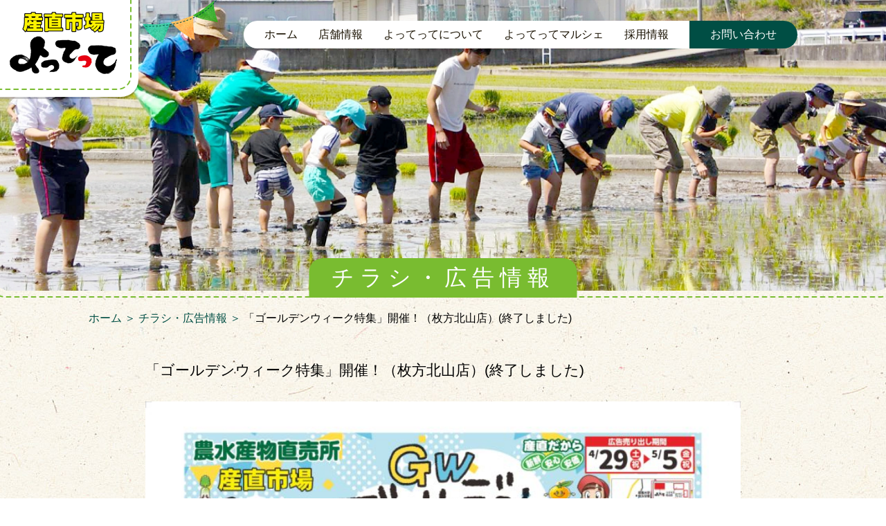

--- FILE ---
content_type: text/html; charset=UTF-8
request_url: https://www.yottette.jp/%E3%80%8C%E3%82%B4%E3%83%BC%E3%83%AB%E3%83%87%E3%83%B3%E3%82%A6%E3%82%A3%E3%83%BC%E3%82%AF%E7%89%B9%E9%9B%86%E3%80%8D%E9%96%8B%E5%82%AC%EF%BC%81%EF%BC%88%E6%9E%9A%E6%96%B9%E5%8C%97%E5%B1%B1%E5%BA%97/
body_size: 42544
content:
<!DOCTYPE html>
<html lang="ja">
<head>
<meta charset="utf-8">
<title>産直市場よってって | 新鮮・安心・安価な地場産品をお届けいたします。</title>
<meta name="viewport" content="width=device-width">
<meta name="description" content="産直市場よってっては、「新鮮・安心・安価」な農水産物がそろう直売所です。旬の産物やチラシ情報、催事・イベント情報などをお届けしています。">
<link rel="shortcut icon" href="/img/common/favicon.png">
<link href="https://www.yottette.jp/cms/wp-content/themes/ontime/style.css" rel="stylesheet">

<!-- JSON読み -->
<link rel="preload" as="fetch" href="/js/lib/shoplist.json">
<script defer src="//code.jquery.com/jquery.js"></script>
<script defer src="/js/lib/shoplist.js"></script>
<script defer src="/js/lib/linelist.js"></script>
<script defer src="/js/common.js"></script>

	<script defer src="/js/pages.js"></script>


<!-- Search Engine Optimization by Rank Math - https://rankmath.com/ -->
<meta name="description" content="よってって枚方北山店です！"/>
<meta name="robots" content="index, follow, max-snippet:-1, max-video-preview:-1, max-image-preview:large"/>
<link rel="canonical" href="https://www.yottette.jp/%e3%80%8c%e3%82%b4%e3%83%bc%e3%83%ab%e3%83%87%e3%83%b3%e3%82%a6%e3%82%a3%e3%83%bc%e3%82%af%e7%89%b9%e9%9b%86%e3%80%8d%e9%96%8b%e5%82%ac%ef%bc%81%ef%bc%88%e6%9e%9a%e6%96%b9%e5%8c%97%e5%b1%b1%e5%ba%97/" />
<meta property="og:locale" content="ja_JP" />
<meta property="og:type" content="article" />
<meta property="og:title" content="「ゴールデンウィーク特集」開催！（枚方北山店）(終了しました) - 産直市場よってって" />
<meta property="og:description" content="よってって枚方北山店です！" />
<meta property="og:url" content="https://www.yottette.jp/%e3%80%8c%e3%82%b4%e3%83%bc%e3%83%ab%e3%83%87%e3%83%b3%e3%82%a6%e3%82%a3%e3%83%bc%e3%82%af%e7%89%b9%e9%9b%86%e3%80%8d%e9%96%8b%e5%82%ac%ef%bc%81%ef%bc%88%e6%9e%9a%e6%96%b9%e5%8c%97%e5%b1%b1%e5%ba%97/" />
<meta property="og:site_name" content="産直市場よってって" />
<meta property="article:tag" content="枚方北山店" />
<meta property="article:section" content="チラシ・広告情報" />
<meta property="og:updated_time" content="2023-05-08T09:35:12+09:00" />
<meta property="og:image" content="https://www.yottette.jp/cms/wp-content/uploads/2023/04/20230429_GW特集〈マージネット〉枚方北山店-1.jpg" />
<meta property="og:image:secure_url" content="https://www.yottette.jp/cms/wp-content/uploads/2023/04/20230429_GW特集〈マージネット〉枚方北山店-1.jpg" />
<meta property="og:image:width" content="1073" />
<meta property="og:image:height" content="1476" />
<meta property="og:image:alt" content="「ゴールデンウィーク特集」開催！（枚方北山店）(終了しました)" />
<meta property="og:image:type" content="image/jpeg" />
<meta property="article:published_time" content="2023-04-29T08:00:46+09:00" />
<meta property="article:modified_time" content="2023-05-08T09:35:12+09:00" />
<meta name="twitter:card" content="summary_large_image" />
<meta name="twitter:title" content="「ゴールデンウィーク特集」開催！（枚方北山店）(終了しました) - 産直市場よってって" />
<meta name="twitter:description" content="よってって枚方北山店です！" />
<meta name="twitter:image" content="https://www.yottette.jp/cms/wp-content/uploads/2023/04/20230429_GW特集〈マージネット〉枚方北山店-1.jpg" />
<meta name="twitter:label1" content="によって書かれた" />
<meta name="twitter:data1" content="（株）プラス管理者" />
<meta name="twitter:label2" content="読む時間" />
<meta name="twitter:data2" content="一分未満" />
<script type="application/ld+json" class="rank-math-schema">{"@context":"https://schema.org","@graph":[{"@type":["Corporation","Organization"],"@id":"https://www.yottette.jp/#organization","name":"\u7523\u76f4\u5e02\u5834\u3088\u3063\u3066\u3063\u3066","url":"https://www.yottette.jp"},{"@type":"WebSite","@id":"https://www.yottette.jp/#website","url":"https://www.yottette.jp","name":"\u7523\u76f4\u5e02\u5834\u3088\u3063\u3066\u3063\u3066","publisher":{"@id":"https://www.yottette.jp/#organization"},"inLanguage":"ja"},{"@type":"ImageObject","@id":"https://www.yottette.jp/cms/wp-content/uploads/2023/04/20230429_GW\u7279\u96c6\u3008\u30de\u30fc\u30b8\u30cd\u30c3\u30c8\u3009\u679a\u65b9\u5317\u5c71\u5e97-1.jpg","url":"https://www.yottette.jp/cms/wp-content/uploads/2023/04/20230429_GW\u7279\u96c6\u3008\u30de\u30fc\u30b8\u30cd\u30c3\u30c8\u3009\u679a\u65b9\u5317\u5c71\u5e97-1.jpg","width":"1073","height":"1476","inLanguage":"ja"},{"@type":"WebPage","@id":"https://www.yottette.jp/%e3%80%8c%e3%82%b4%e3%83%bc%e3%83%ab%e3%83%87%e3%83%b3%e3%82%a6%e3%82%a3%e3%83%bc%e3%82%af%e7%89%b9%e9%9b%86%e3%80%8d%e9%96%8b%e5%82%ac%ef%bc%81%ef%bc%88%e6%9e%9a%e6%96%b9%e5%8c%97%e5%b1%b1%e5%ba%97/#webpage","url":"https://www.yottette.jp/%e3%80%8c%e3%82%b4%e3%83%bc%e3%83%ab%e3%83%87%e3%83%b3%e3%82%a6%e3%82%a3%e3%83%bc%e3%82%af%e7%89%b9%e9%9b%86%e3%80%8d%e9%96%8b%e5%82%ac%ef%bc%81%ef%bc%88%e6%9e%9a%e6%96%b9%e5%8c%97%e5%b1%b1%e5%ba%97/","name":"\u300c\u30b4\u30fc\u30eb\u30c7\u30f3\u30a6\u30a3\u30fc\u30af\u7279\u96c6\u300d\u958b\u50ac\uff01\uff08\u679a\u65b9\u5317\u5c71\u5e97\uff09(\u7d42\u4e86\u3057\u307e\u3057\u305f) - \u7523\u76f4\u5e02\u5834\u3088\u3063\u3066\u3063\u3066","datePublished":"2023-04-29T08:00:46+09:00","dateModified":"2023-05-08T09:35:12+09:00","isPartOf":{"@id":"https://www.yottette.jp/#website"},"primaryImageOfPage":{"@id":"https://www.yottette.jp/cms/wp-content/uploads/2023/04/20230429_GW\u7279\u96c6\u3008\u30de\u30fc\u30b8\u30cd\u30c3\u30c8\u3009\u679a\u65b9\u5317\u5c71\u5e97-1.jpg"},"inLanguage":"ja"},{"@type":"Person","@id":"https://www.yottette.jp/author/plus_admin/","name":"\uff08\u682a\uff09\u30d7\u30e9\u30b9\u7ba1\u7406\u8005","url":"https://www.yottette.jp/author/plus_admin/","image":{"@type":"ImageObject","@id":"https://secure.gravatar.com/avatar/bc0968b1f19673ca969ff7a02c43573654a73dada3a9d02eee95d99d5e81c374?s=96&amp;d=mm&amp;r=g","url":"https://secure.gravatar.com/avatar/bc0968b1f19673ca969ff7a02c43573654a73dada3a9d02eee95d99d5e81c374?s=96&amp;d=mm&amp;r=g","caption":"\uff08\u682a\uff09\u30d7\u30e9\u30b9\u7ba1\u7406\u8005","inLanguage":"ja"},"worksFor":{"@id":"https://www.yottette.jp/#organization"}},{"@type":"BlogPosting","headline":"\u300c\u30b4\u30fc\u30eb\u30c7\u30f3\u30a6\u30a3\u30fc\u30af\u7279\u96c6\u300d\u958b\u50ac\uff01\uff08\u679a\u65b9\u5317\u5c71\u5e97\uff09(\u7d42\u4e86\u3057\u307e\u3057\u305f) - \u7523\u76f4\u5e02\u5834\u3088\u3063\u3066\u3063\u3066","datePublished":"2023-04-29T08:00:46+09:00","dateModified":"2023-05-08T09:35:12+09:00","articleSection":"\u30c1\u30e9\u30b7\u30fb\u5e83\u544a\u60c5\u5831, \u672a\u5206\u985e","author":{"@id":"https://www.yottette.jp/author/plus_admin/","name":"\uff08\u682a\uff09\u30d7\u30e9\u30b9\u7ba1\u7406\u8005"},"publisher":{"@id":"https://www.yottette.jp/#organization"},"description":"\u3088\u3063\u3066\u3063\u3066\u679a\u65b9\u5317\u5c71\u5e97\u3067\u3059\uff01","name":"\u300c\u30b4\u30fc\u30eb\u30c7\u30f3\u30a6\u30a3\u30fc\u30af\u7279\u96c6\u300d\u958b\u50ac\uff01\uff08\u679a\u65b9\u5317\u5c71\u5e97\uff09(\u7d42\u4e86\u3057\u307e\u3057\u305f) - \u7523\u76f4\u5e02\u5834\u3088\u3063\u3066\u3063\u3066","@id":"https://www.yottette.jp/%e3%80%8c%e3%82%b4%e3%83%bc%e3%83%ab%e3%83%87%e3%83%b3%e3%82%a6%e3%82%a3%e3%83%bc%e3%82%af%e7%89%b9%e9%9b%86%e3%80%8d%e9%96%8b%e5%82%ac%ef%bc%81%ef%bc%88%e6%9e%9a%e6%96%b9%e5%8c%97%e5%b1%b1%e5%ba%97/#richSnippet","isPartOf":{"@id":"https://www.yottette.jp/%e3%80%8c%e3%82%b4%e3%83%bc%e3%83%ab%e3%83%87%e3%83%b3%e3%82%a6%e3%82%a3%e3%83%bc%e3%82%af%e7%89%b9%e9%9b%86%e3%80%8d%e9%96%8b%e5%82%ac%ef%bc%81%ef%bc%88%e6%9e%9a%e6%96%b9%e5%8c%97%e5%b1%b1%e5%ba%97/#webpage"},"image":{"@id":"https://www.yottette.jp/cms/wp-content/uploads/2023/04/20230429_GW\u7279\u96c6\u3008\u30de\u30fc\u30b8\u30cd\u30c3\u30c8\u3009\u679a\u65b9\u5317\u5c71\u5e97-1.jpg"},"inLanguage":"ja","mainEntityOfPage":{"@id":"https://www.yottette.jp/%e3%80%8c%e3%82%b4%e3%83%bc%e3%83%ab%e3%83%87%e3%83%b3%e3%82%a6%e3%82%a3%e3%83%bc%e3%82%af%e7%89%b9%e9%9b%86%e3%80%8d%e9%96%8b%e5%82%ac%ef%bc%81%ef%bc%88%e6%9e%9a%e6%96%b9%e5%8c%97%e5%b1%b1%e5%ba%97/#webpage"}}]}</script>
<!-- /Rank Math WordPress SEO プラグイン -->

<link rel="alternate" type="application/rss+xml" title="産直市場よってって &raquo; 「ゴールデンウィーク特集」開催！（枚方北山店）(終了しました) のコメントのフィード" href="https://www.yottette.jp/%e3%80%8c%e3%82%b4%e3%83%bc%e3%83%ab%e3%83%87%e3%83%b3%e3%82%a6%e3%82%a3%e3%83%bc%e3%82%af%e7%89%b9%e9%9b%86%e3%80%8d%e9%96%8b%e5%82%ac%ef%bc%81%ef%bc%88%e6%9e%9a%e6%96%b9%e5%8c%97%e5%b1%b1%e5%ba%97/feed/" />
<link rel="alternate" title="oEmbed (JSON)" type="application/json+oembed" href="https://www.yottette.jp/wp-json/oembed/1.0/embed?url=https%3A%2F%2Fwww.yottette.jp%2F%25e3%2580%258c%25e3%2582%25b4%25e3%2583%25bc%25e3%2583%25ab%25e3%2583%2587%25e3%2583%25b3%25e3%2582%25a6%25e3%2582%25a3%25e3%2583%25bc%25e3%2582%25af%25e7%2589%25b9%25e9%259b%2586%25e3%2580%258d%25e9%2596%258b%25e5%2582%25ac%25ef%25bc%2581%25ef%25bc%2588%25e6%259e%259a%25e6%2596%25b9%25e5%258c%2597%25e5%25b1%25b1%25e5%25ba%2597%2F" />
<link rel="alternate" title="oEmbed (XML)" type="text/xml+oembed" href="https://www.yottette.jp/wp-json/oembed/1.0/embed?url=https%3A%2F%2Fwww.yottette.jp%2F%25e3%2580%258c%25e3%2582%25b4%25e3%2583%25bc%25e3%2583%25ab%25e3%2583%2587%25e3%2583%25b3%25e3%2582%25a6%25e3%2582%25a3%25e3%2583%25bc%25e3%2582%25af%25e7%2589%25b9%25e9%259b%2586%25e3%2580%258d%25e9%2596%258b%25e5%2582%25ac%25ef%25bc%2581%25ef%25bc%2588%25e6%259e%259a%25e6%2596%25b9%25e5%258c%2597%25e5%25b1%25b1%25e5%25ba%2597%2F&#038;format=xml" />
<style id='wp-img-auto-sizes-contain-inline-css' type='text/css'>
img:is([sizes=auto i],[sizes^="auto," i]){contain-intrinsic-size:3000px 1500px}
/*# sourceURL=wp-img-auto-sizes-contain-inline-css */
</style>
<style id='wp-emoji-styles-inline-css' type='text/css'>

	img.wp-smiley, img.emoji {
		display: inline !important;
		border: none !important;
		box-shadow: none !important;
		height: 1em !important;
		width: 1em !important;
		margin: 0 0.07em !important;
		vertical-align: -0.1em !important;
		background: none !important;
		padding: 0 !important;
	}
/*# sourceURL=wp-emoji-styles-inline-css */
</style>
<style id='wp-block-library-inline-css' type='text/css'>
:root{--wp-block-synced-color:#7a00df;--wp-block-synced-color--rgb:122,0,223;--wp-bound-block-color:var(--wp-block-synced-color);--wp-editor-canvas-background:#ddd;--wp-admin-theme-color:#007cba;--wp-admin-theme-color--rgb:0,124,186;--wp-admin-theme-color-darker-10:#006ba1;--wp-admin-theme-color-darker-10--rgb:0,107,160.5;--wp-admin-theme-color-darker-20:#005a87;--wp-admin-theme-color-darker-20--rgb:0,90,135;--wp-admin-border-width-focus:2px}@media (min-resolution:192dpi){:root{--wp-admin-border-width-focus:1.5px}}.wp-element-button{cursor:pointer}:root .has-very-light-gray-background-color{background-color:#eee}:root .has-very-dark-gray-background-color{background-color:#313131}:root .has-very-light-gray-color{color:#eee}:root .has-very-dark-gray-color{color:#313131}:root .has-vivid-green-cyan-to-vivid-cyan-blue-gradient-background{background:linear-gradient(135deg,#00d084,#0693e3)}:root .has-purple-crush-gradient-background{background:linear-gradient(135deg,#34e2e4,#4721fb 50%,#ab1dfe)}:root .has-hazy-dawn-gradient-background{background:linear-gradient(135deg,#faaca8,#dad0ec)}:root .has-subdued-olive-gradient-background{background:linear-gradient(135deg,#fafae1,#67a671)}:root .has-atomic-cream-gradient-background{background:linear-gradient(135deg,#fdd79a,#004a59)}:root .has-nightshade-gradient-background{background:linear-gradient(135deg,#330968,#31cdcf)}:root .has-midnight-gradient-background{background:linear-gradient(135deg,#020381,#2874fc)}:root{--wp--preset--font-size--normal:16px;--wp--preset--font-size--huge:42px}.has-regular-font-size{font-size:1em}.has-larger-font-size{font-size:2.625em}.has-normal-font-size{font-size:var(--wp--preset--font-size--normal)}.has-huge-font-size{font-size:var(--wp--preset--font-size--huge)}.has-text-align-center{text-align:center}.has-text-align-left{text-align:left}.has-text-align-right{text-align:right}.has-fit-text{white-space:nowrap!important}#end-resizable-editor-section{display:none}.aligncenter{clear:both}.items-justified-left{justify-content:flex-start}.items-justified-center{justify-content:center}.items-justified-right{justify-content:flex-end}.items-justified-space-between{justify-content:space-between}.screen-reader-text{border:0;clip-path:inset(50%);height:1px;margin:-1px;overflow:hidden;padding:0;position:absolute;width:1px;word-wrap:normal!important}.screen-reader-text:focus{background-color:#ddd;clip-path:none;color:#444;display:block;font-size:1em;height:auto;left:5px;line-height:normal;padding:15px 23px 14px;text-decoration:none;top:5px;width:auto;z-index:100000}html :where(.has-border-color){border-style:solid}html :where([style*=border-top-color]){border-top-style:solid}html :where([style*=border-right-color]){border-right-style:solid}html :where([style*=border-bottom-color]){border-bottom-style:solid}html :where([style*=border-left-color]){border-left-style:solid}html :where([style*=border-width]){border-style:solid}html :where([style*=border-top-width]){border-top-style:solid}html :where([style*=border-right-width]){border-right-style:solid}html :where([style*=border-bottom-width]){border-bottom-style:solid}html :where([style*=border-left-width]){border-left-style:solid}html :where(img[class*=wp-image-]){height:auto;max-width:100%}:where(figure){margin:0 0 1em}html :where(.is-position-sticky){--wp-admin--admin-bar--position-offset:var(--wp-admin--admin-bar--height,0px)}@media screen and (max-width:600px){html :where(.is-position-sticky){--wp-admin--admin-bar--position-offset:0px}}

/*# sourceURL=wp-block-library-inline-css */
</style><style id='global-styles-inline-css' type='text/css'>
:root{--wp--preset--aspect-ratio--square: 1;--wp--preset--aspect-ratio--4-3: 4/3;--wp--preset--aspect-ratio--3-4: 3/4;--wp--preset--aspect-ratio--3-2: 3/2;--wp--preset--aspect-ratio--2-3: 2/3;--wp--preset--aspect-ratio--16-9: 16/9;--wp--preset--aspect-ratio--9-16: 9/16;--wp--preset--color--black: #000000;--wp--preset--color--cyan-bluish-gray: #abb8c3;--wp--preset--color--white: #ffffff;--wp--preset--color--pale-pink: #f78da7;--wp--preset--color--vivid-red: #cf2e2e;--wp--preset--color--luminous-vivid-orange: #ff6900;--wp--preset--color--luminous-vivid-amber: #fcb900;--wp--preset--color--light-green-cyan: #7bdcb5;--wp--preset--color--vivid-green-cyan: #00d084;--wp--preset--color--pale-cyan-blue: #8ed1fc;--wp--preset--color--vivid-cyan-blue: #0693e3;--wp--preset--color--vivid-purple: #9b51e0;--wp--preset--gradient--vivid-cyan-blue-to-vivid-purple: linear-gradient(135deg,rgb(6,147,227) 0%,rgb(155,81,224) 100%);--wp--preset--gradient--light-green-cyan-to-vivid-green-cyan: linear-gradient(135deg,rgb(122,220,180) 0%,rgb(0,208,130) 100%);--wp--preset--gradient--luminous-vivid-amber-to-luminous-vivid-orange: linear-gradient(135deg,rgb(252,185,0) 0%,rgb(255,105,0) 100%);--wp--preset--gradient--luminous-vivid-orange-to-vivid-red: linear-gradient(135deg,rgb(255,105,0) 0%,rgb(207,46,46) 100%);--wp--preset--gradient--very-light-gray-to-cyan-bluish-gray: linear-gradient(135deg,rgb(238,238,238) 0%,rgb(169,184,195) 100%);--wp--preset--gradient--cool-to-warm-spectrum: linear-gradient(135deg,rgb(74,234,220) 0%,rgb(151,120,209) 20%,rgb(207,42,186) 40%,rgb(238,44,130) 60%,rgb(251,105,98) 80%,rgb(254,248,76) 100%);--wp--preset--gradient--blush-light-purple: linear-gradient(135deg,rgb(255,206,236) 0%,rgb(152,150,240) 100%);--wp--preset--gradient--blush-bordeaux: linear-gradient(135deg,rgb(254,205,165) 0%,rgb(254,45,45) 50%,rgb(107,0,62) 100%);--wp--preset--gradient--luminous-dusk: linear-gradient(135deg,rgb(255,203,112) 0%,rgb(199,81,192) 50%,rgb(65,88,208) 100%);--wp--preset--gradient--pale-ocean: linear-gradient(135deg,rgb(255,245,203) 0%,rgb(182,227,212) 50%,rgb(51,167,181) 100%);--wp--preset--gradient--electric-grass: linear-gradient(135deg,rgb(202,248,128) 0%,rgb(113,206,126) 100%);--wp--preset--gradient--midnight: linear-gradient(135deg,rgb(2,3,129) 0%,rgb(40,116,252) 100%);--wp--preset--font-size--small: 13px;--wp--preset--font-size--medium: 20px;--wp--preset--font-size--large: 36px;--wp--preset--font-size--x-large: 42px;--wp--preset--spacing--20: 0.44rem;--wp--preset--spacing--30: 0.67rem;--wp--preset--spacing--40: 1rem;--wp--preset--spacing--50: 1.5rem;--wp--preset--spacing--60: 2.25rem;--wp--preset--spacing--70: 3.38rem;--wp--preset--spacing--80: 5.06rem;--wp--preset--shadow--natural: 6px 6px 9px rgba(0, 0, 0, 0.2);--wp--preset--shadow--deep: 12px 12px 50px rgba(0, 0, 0, 0.4);--wp--preset--shadow--sharp: 6px 6px 0px rgba(0, 0, 0, 0.2);--wp--preset--shadow--outlined: 6px 6px 0px -3px rgb(255, 255, 255), 6px 6px rgb(0, 0, 0);--wp--preset--shadow--crisp: 6px 6px 0px rgb(0, 0, 0);}:where(.is-layout-flex){gap: 0.5em;}:where(.is-layout-grid){gap: 0.5em;}body .is-layout-flex{display: flex;}.is-layout-flex{flex-wrap: wrap;align-items: center;}.is-layout-flex > :is(*, div){margin: 0;}body .is-layout-grid{display: grid;}.is-layout-grid > :is(*, div){margin: 0;}:where(.wp-block-columns.is-layout-flex){gap: 2em;}:where(.wp-block-columns.is-layout-grid){gap: 2em;}:where(.wp-block-post-template.is-layout-flex){gap: 1.25em;}:where(.wp-block-post-template.is-layout-grid){gap: 1.25em;}.has-black-color{color: var(--wp--preset--color--black) !important;}.has-cyan-bluish-gray-color{color: var(--wp--preset--color--cyan-bluish-gray) !important;}.has-white-color{color: var(--wp--preset--color--white) !important;}.has-pale-pink-color{color: var(--wp--preset--color--pale-pink) !important;}.has-vivid-red-color{color: var(--wp--preset--color--vivid-red) !important;}.has-luminous-vivid-orange-color{color: var(--wp--preset--color--luminous-vivid-orange) !important;}.has-luminous-vivid-amber-color{color: var(--wp--preset--color--luminous-vivid-amber) !important;}.has-light-green-cyan-color{color: var(--wp--preset--color--light-green-cyan) !important;}.has-vivid-green-cyan-color{color: var(--wp--preset--color--vivid-green-cyan) !important;}.has-pale-cyan-blue-color{color: var(--wp--preset--color--pale-cyan-blue) !important;}.has-vivid-cyan-blue-color{color: var(--wp--preset--color--vivid-cyan-blue) !important;}.has-vivid-purple-color{color: var(--wp--preset--color--vivid-purple) !important;}.has-black-background-color{background-color: var(--wp--preset--color--black) !important;}.has-cyan-bluish-gray-background-color{background-color: var(--wp--preset--color--cyan-bluish-gray) !important;}.has-white-background-color{background-color: var(--wp--preset--color--white) !important;}.has-pale-pink-background-color{background-color: var(--wp--preset--color--pale-pink) !important;}.has-vivid-red-background-color{background-color: var(--wp--preset--color--vivid-red) !important;}.has-luminous-vivid-orange-background-color{background-color: var(--wp--preset--color--luminous-vivid-orange) !important;}.has-luminous-vivid-amber-background-color{background-color: var(--wp--preset--color--luminous-vivid-amber) !important;}.has-light-green-cyan-background-color{background-color: var(--wp--preset--color--light-green-cyan) !important;}.has-vivid-green-cyan-background-color{background-color: var(--wp--preset--color--vivid-green-cyan) !important;}.has-pale-cyan-blue-background-color{background-color: var(--wp--preset--color--pale-cyan-blue) !important;}.has-vivid-cyan-blue-background-color{background-color: var(--wp--preset--color--vivid-cyan-blue) !important;}.has-vivid-purple-background-color{background-color: var(--wp--preset--color--vivid-purple) !important;}.has-black-border-color{border-color: var(--wp--preset--color--black) !important;}.has-cyan-bluish-gray-border-color{border-color: var(--wp--preset--color--cyan-bluish-gray) !important;}.has-white-border-color{border-color: var(--wp--preset--color--white) !important;}.has-pale-pink-border-color{border-color: var(--wp--preset--color--pale-pink) !important;}.has-vivid-red-border-color{border-color: var(--wp--preset--color--vivid-red) !important;}.has-luminous-vivid-orange-border-color{border-color: var(--wp--preset--color--luminous-vivid-orange) !important;}.has-luminous-vivid-amber-border-color{border-color: var(--wp--preset--color--luminous-vivid-amber) !important;}.has-light-green-cyan-border-color{border-color: var(--wp--preset--color--light-green-cyan) !important;}.has-vivid-green-cyan-border-color{border-color: var(--wp--preset--color--vivid-green-cyan) !important;}.has-pale-cyan-blue-border-color{border-color: var(--wp--preset--color--pale-cyan-blue) !important;}.has-vivid-cyan-blue-border-color{border-color: var(--wp--preset--color--vivid-cyan-blue) !important;}.has-vivid-purple-border-color{border-color: var(--wp--preset--color--vivid-purple) !important;}.has-vivid-cyan-blue-to-vivid-purple-gradient-background{background: var(--wp--preset--gradient--vivid-cyan-blue-to-vivid-purple) !important;}.has-light-green-cyan-to-vivid-green-cyan-gradient-background{background: var(--wp--preset--gradient--light-green-cyan-to-vivid-green-cyan) !important;}.has-luminous-vivid-amber-to-luminous-vivid-orange-gradient-background{background: var(--wp--preset--gradient--luminous-vivid-amber-to-luminous-vivid-orange) !important;}.has-luminous-vivid-orange-to-vivid-red-gradient-background{background: var(--wp--preset--gradient--luminous-vivid-orange-to-vivid-red) !important;}.has-very-light-gray-to-cyan-bluish-gray-gradient-background{background: var(--wp--preset--gradient--very-light-gray-to-cyan-bluish-gray) !important;}.has-cool-to-warm-spectrum-gradient-background{background: var(--wp--preset--gradient--cool-to-warm-spectrum) !important;}.has-blush-light-purple-gradient-background{background: var(--wp--preset--gradient--blush-light-purple) !important;}.has-blush-bordeaux-gradient-background{background: var(--wp--preset--gradient--blush-bordeaux) !important;}.has-luminous-dusk-gradient-background{background: var(--wp--preset--gradient--luminous-dusk) !important;}.has-pale-ocean-gradient-background{background: var(--wp--preset--gradient--pale-ocean) !important;}.has-electric-grass-gradient-background{background: var(--wp--preset--gradient--electric-grass) !important;}.has-midnight-gradient-background{background: var(--wp--preset--gradient--midnight) !important;}.has-small-font-size{font-size: var(--wp--preset--font-size--small) !important;}.has-medium-font-size{font-size: var(--wp--preset--font-size--medium) !important;}.has-large-font-size{font-size: var(--wp--preset--font-size--large) !important;}.has-x-large-font-size{font-size: var(--wp--preset--font-size--x-large) !important;}
/*# sourceURL=global-styles-inline-css */
</style>

<style id='classic-theme-styles-inline-css' type='text/css'>
/*! This file is auto-generated */
.wp-block-button__link{color:#fff;background-color:#32373c;border-radius:9999px;box-shadow:none;text-decoration:none;padding:calc(.667em + 2px) calc(1.333em + 2px);font-size:1.125em}.wp-block-file__button{background:#32373c;color:#fff;text-decoration:none}
/*# sourceURL=/wp-includes/css/classic-themes.min.css */
</style>
<link rel='stylesheet' id='dashicons-css' href='https://www.yottette.jp/cms/wp-includes/css/dashicons.min.css?ver=6.9' type='text/css' media='all' />
<link rel='stylesheet' id='admin-bar-css' href='https://www.yottette.jp/cms/wp-includes/css/admin-bar.min.css?ver=6.9' type='text/css' media='all' />
<style id='admin-bar-inline-css' type='text/css'>

    /* Hide CanvasJS credits for P404 charts specifically */
    #p404RedirectChart .canvasjs-chart-credit {
        display: none !important;
    }
    
    #p404RedirectChart canvas {
        border-radius: 6px;
    }

    .p404-redirect-adminbar-weekly-title {
        font-weight: bold;
        font-size: 14px;
        color: #fff;
        margin-bottom: 6px;
    }

    #wpadminbar #wp-admin-bar-p404_free_top_button .ab-icon:before {
        content: "\f103";
        color: #dc3545;
        top: 3px;
    }
    
    #wp-admin-bar-p404_free_top_button .ab-item {
        min-width: 80px !important;
        padding: 0px !important;
    }
    
    /* Ensure proper positioning and z-index for P404 dropdown */
    .p404-redirect-adminbar-dropdown-wrap { 
        min-width: 0; 
        padding: 0;
        position: static !important;
    }
    
    #wpadminbar #wp-admin-bar-p404_free_top_button_dropdown {
        position: static !important;
    }
    
    #wpadminbar #wp-admin-bar-p404_free_top_button_dropdown .ab-item {
        padding: 0 !important;
        margin: 0 !important;
    }
    
    .p404-redirect-dropdown-container {
        min-width: 340px;
        padding: 18px 18px 12px 18px;
        background: #23282d !important;
        color: #fff;
        border-radius: 12px;
        box-shadow: 0 8px 32px rgba(0,0,0,0.25);
        margin-top: 10px;
        position: relative !important;
        z-index: 999999 !important;
        display: block !important;
        border: 1px solid #444;
    }
    
    /* Ensure P404 dropdown appears on hover */
    #wpadminbar #wp-admin-bar-p404_free_top_button .p404-redirect-dropdown-container { 
        display: none !important;
    }
    
    #wpadminbar #wp-admin-bar-p404_free_top_button:hover .p404-redirect-dropdown-container { 
        display: block !important;
    }
    
    #wpadminbar #wp-admin-bar-p404_free_top_button:hover #wp-admin-bar-p404_free_top_button_dropdown .p404-redirect-dropdown-container {
        display: block !important;
    }
    
    .p404-redirect-card {
        background: #2c3338;
        border-radius: 8px;
        padding: 18px 18px 12px 18px;
        box-shadow: 0 2px 8px rgba(0,0,0,0.07);
        display: flex;
        flex-direction: column;
        align-items: flex-start;
        border: 1px solid #444;
    }
    
    .p404-redirect-btn {
        display: inline-block;
        background: #dc3545;
        color: #fff !important;
        font-weight: bold;
        padding: 5px 22px;
        border-radius: 8px;
        text-decoration: none;
        font-size: 17px;
        transition: background 0.2s, box-shadow 0.2s;
        margin-top: 8px;
        box-shadow: 0 2px 8px rgba(220,53,69,0.15);
        text-align: center;
        line-height: 1.6;
    }
    
    .p404-redirect-btn:hover {
        background: #c82333;
        color: #fff !important;
        box-shadow: 0 4px 16px rgba(220,53,69,0.25);
    }
    
    /* Prevent conflicts with other admin bar dropdowns */
    #wpadminbar .ab-top-menu > li:hover > .ab-item,
    #wpadminbar .ab-top-menu > li.hover > .ab-item {
        z-index: auto;
    }
    
    #wpadminbar #wp-admin-bar-p404_free_top_button:hover > .ab-item {
        z-index: 999998 !important;
    }
    
/*# sourceURL=admin-bar-inline-css */
</style>
<link rel='stylesheet' id='contact-form-7-css' href='https://www.yottette.jp/cms/wp-content/plugins/contact-form-7/includes/css/styles.css?ver=6.1.4' type='text/css' media='all' />
<link rel="https://api.w.org/" href="https://www.yottette.jp/wp-json/" /><link rel="alternate" title="JSON" type="application/json" href="https://www.yottette.jp/wp-json/wp/v2/posts/12493" /><link rel="EditURI" type="application/rsd+xml" title="RSD" href="https://www.yottette.jp/cms/xmlrpc.php?rsd" />
<meta name="generator" content="WordPress 6.9" />
<link rel='shortlink' href='https://www.yottette.jp/?p=12493' />
<link rel="icon" href="https://www.yottette.jp/cms/wp-content/uploads/2022/04/favicon.png" sizes="32x32" />
<link rel="icon" href="https://www.yottette.jp/cms/wp-content/uploads/2022/04/favicon.png" sizes="192x192" />
<link rel="apple-touch-icon" href="https://www.yottette.jp/cms/wp-content/uploads/2022/04/favicon.png" />
<meta name="msapplication-TileImage" content="https://www.yottette.jp/cms/wp-content/uploads/2022/04/favicon.png" />
</head>

<body>
	<div class="wrapper contents default">


<header>
<h1><a href="/"><img alt="産直市場「よってって」" src="/img/common/header/siteid.png"></a></h1>
<nav>
	<div class="sp">
		<!-- 開閉 -->
		<ul class="action">
			<li><button>メニューを開く</button></li>
			<li><button>メニューを閉じる</button></li>
		</ul>
		<div class="overflow">

		<!-- 店舗 -->
			<div class="shoplist color_mat">
				<h2>和歌山県の店舗</h2>
				<ul class="wakayama"></ul>
				<h2>奈良県の店舗</h2>
				<ul class="nara"></ul>
				<h2>大阪府の店舗</h2>
				<ul class="osaka"></ul>
				<h2>兵庫県の店舗</h2>
				<ul class="hyogo"></ul>
				<h2>本社・配送センター</h2>
				<ul class="honsha"></ul>
			</div>
			<!-- グローバル -->
			<ul class="global">
				<li><a href="/"><img src="/img/common/header/sp/siteid.png"></a></li>
				<li><a href="/about">よってってについて</a></li>
				<li><a href="//www.yottette.com/" target="_blank"><span>通販サイト</span>よってってマルシェ</a></li>
				<li><a href="/calendar">イベントカレンダー</a></li>
				<li><a href="https://www.yottette.jp/category/update/info/">更新情報</a></li>
				<li><a href="/88ya"><span>バイキングレストラン</span>八十八家</a></li>
				<li><a href="/producer">生産者さん募集</a></li>
				<li><a href="/recruit">採用情報</a></li>
				<li><a href="https://www.yottette.jp/category/update/media/">メディア掲載</a></li>
				<li><a href="/corp">運営会社</a></li>
				<li><a href="//www.awi.co.jp/ja/index.html" target="_blank">エア・ウォーターグループ</a></li>
				<li><a href="/contact">お問い合わせ</a></li>
				<li><a href="/cms/wp-content/uploads/2022/03/shuzai_shinsei_kaitei.pdf" target="_blank">取材申込書ダウンロード</a></li>
				<li><a href="/pp">プライバシーポリシー</a></li>
			</ul>
		</div>
	</div>
	<div class="pc">
		<ul class="inner">
			<li><a class="bt" href="/">ホーム</a></li>
			<li><a class="bt" href="/shops">店舗情報</a></li>
			<li><a class="bt" href="/about">よってって<small>について</small></a></li>
			<li><a class="bt" href="//www.yottette.com/" target="_blank">よってってマルシェ</a></li>
			<li><a class="bt" href="/recruit">採用情報</a></li>
			<li><a class="bt" href="/contact">お問い合わせ</a></li>
		</ul>
	</div>
</nav>
</header>
<div class="wrapper contents default">

<main>
	<img src="/img/contents/main_default.jpg" alt="デフォルトイメージ">
	<h1 class="inner">チラシ・広告情報</h1>
</main>
<ol class="breadcrumbs inner">
	<li><a href="/">ホーム</a></li>
	<li><a href="https://www.yottette.jp/category/edit/ad/">チラシ・広告情報</a></li>
	<li>「ゴールデンウィーク特集」開催！（枚方北山店）(終了しました)</li>
</ol>

<div class="inner pages">
<!-- 内コン領域 -->
<div class="blog-detail__body">
	
				<h1 class="blog-detail__title">「ゴールデンウィーク特集」開催！（枚方北山店）(終了しました)</h1>
		
						<div class="blog-detail__image">
			<img src="https://www.yottette.jp/cms/wp-content/uploads/2023/04/20230429_GW特集〈マージネット〉枚方北山店-1-744x1024.jpg">
		</div>
				
		<div class="blog-content"><p><a href="https://www.yottette.jp/cms/wp-content/uploads/2023/04/20230429_GW特集〈マージネット〉枚方北山店-2.jpg"><img fetchpriority="high" decoding="async" class="alignnone size-full wp-image-12496" src="https://www.yottette.jp/cms/wp-content/uploads/2023/04/20230429_GW特集〈マージネット〉枚方北山店-2.jpg" alt="" width="1073" height="1476" srcset="https://www.yottette.jp/cms/wp-content/uploads/2023/04/20230429_GW特集〈マージネット〉枚方北山店-2.jpg 1073w, https://www.yottette.jp/cms/wp-content/uploads/2023/04/20230429_GW特集〈マージネット〉枚方北山店-2-218x300.jpg 218w, https://www.yottette.jp/cms/wp-content/uploads/2023/04/20230429_GW特集〈マージネット〉枚方北山店-2-744x1024.jpg 744w, https://www.yottette.jp/cms/wp-content/uploads/2023/04/20230429_GW特集〈マージネット〉枚方北山店-2-768x1056.jpg 768w" sizes="(max-width: 1073px) 100vw, 1073px" /></a></p>
<p>&nbsp;</p>
<p>よってって枚方北山店です！</p>
<p>本日4/29(土・祝)～5/5(金・祝)の期間、「ゴールデンウィーク特集」を開催いたします😆🎉</p>
<p>生産者さん自慢の旬の野菜・果物、こどもの日にオススメの和菓子、</p>
<p>人気のお肉や鮮魚などお買い得品が目白押しです✨</p>
<p>また日替わりで対面販売や詰め放題などもご用意しております⭐⭐⭐</p>
<p>ゴールデンウィークのお買い物は、ぜひよってってで！</p>
<p>皆さまのご来店をお待ちしております💖</p>
</div>
	</div>
	
<!-- //内コン -->
</div>

<div id="sns" class="inner">
<h1><span class="pc">よってって </span>公式アカウントはこちらから</h1>
<ul>
	<li><a href="//twitter.com/yottette_yochan"><img alt="twitter" src="/img/common/footer/icon_tw.svg"></a></li>
	<li><a href="//www.facebook.com/yottette.jp/"><img alt="facebook" src="/img/common/footer/icon_fb.svg"></a></li>
	<li><a href="//www.instagram.com/yottette_official/"><img alt="instagram" src="/img/common/footer/icon_insta.png"></a></li>
	<li><a href="//www.youtube.com/channel/UCthFi9OtFFdCqZEbmzl3o-w"><img alt="youtube" src="/img/common/footer/icon_youtube.svg"></a></li>
	<li>
		<img alt="line" src="/img/common/footer/icon_line.svg">
		<select onChange="location.href=value">
			<option>LINEアカウント一覧</option>
			<!-- json fetch -->
		</select>
	</li>
</ul>
</div>
<footer>
<div class="inner pc">
	<!-- 店舗 -->
	<div class="shoplist">
		<section>
			<h2>和歌山県の店舗</h2>
			<ul class="wakayama"></ul>
			<h2>奈良県の店舗</h2>
			<ul class="nara"></ul>
			<h2>兵庫県の店舗</h2>
			<ul class="hyogo"></ul>
		</section>
		<section>
			<h2>大阪府の店舗</h2>
			<ul class="osaka"></ul>
			<h2>本社・配送センター</h2>
			<ul class="honsha"></ul>
		</section>
	</div>
	<!-- グローバル -->
	<ul class="global">
		<li><a href="/"><img src="/img/common/header/sp/siteid.png"></a></li>
		<li><a href="/about">よってってについて</a></li>
		<li><a href="//www.yottette.com/" target="_blank"><span>通販サイト</span>よってってマルシェ</a></li>
		<li><a href="/calendar">イベントカレンダー</a></li>
		<li><a href="https://www.yottette.jp/category/update/">更新情報</a></li>
		<li><a href="/producer">生産者さん募集</a></li>
		<li><a href="/recruit">採用情報</a></li>
		<li><a href="https://www.yottette.jp/category/update/media/">メディア掲載</a></li>
		<li><a href="/corp">運営会社</a></li>
		<li><a href="//www.awi.co.jp/ja/index.html" target="_blank">エア・ウォーターグループ</a></li>
		<li><a href="/contact">お問い合わせ</a></li>
		<li><a href="/cms/wp-content/uploads/2022/03/shuzai_shinsei_kaitei.pdf" target="_blank">取材申込書をダウンロード</a></li>
		<li><a href="/pp">プライバシーポリシー</a></li>
	</ul>
</div>
<p><small>Copyright &copy; yottette<span class="pc"> All Rights Reserved.</span></small></p>
</footer>
<p id="pagetop" class="pc"><a href="#"><img alt="ページトップへ" src="/img/common/pagetop.png"></a></p>
</div>

<!-- Global site tag (gtag.js) - Google Analytics -->
<script async src="https://www.googletagmanager.com/gtag/js?id=G-N8H2CW8Q5B"></script>
<script>
  window.dataLayer = window.dataLayer || [];
  function gtag(){dataLayer.push(arguments);}
  gtag('js', new Date());

  gtag('config', 'G-N8H2CW8Q5B');
</script>

<script type="speculationrules">
{"prefetch":[{"source":"document","where":{"and":[{"href_matches":"/*"},{"not":{"href_matches":["/cms/wp-*.php","/cms/wp-admin/*","/cms/wp-content/uploads/*","/cms/wp-content/*","/cms/wp-content/plugins/*","/cms/wp-content/themes/ontime/*","/*\\?(.+)"]}},{"not":{"selector_matches":"a[rel~=\"nofollow\"]"}},{"not":{"selector_matches":".no-prefetch, .no-prefetch a"}}]},"eagerness":"conservative"}]}
</script>
<script type="text/javascript" src="https://www.yottette.jp/cms/wp-includes/js/dist/hooks.min.js?ver=dd5603f07f9220ed27f1" id="wp-hooks-js"></script>
<script type="text/javascript" src="https://www.yottette.jp/cms/wp-includes/js/dist/i18n.min.js?ver=c26c3dc7bed366793375" id="wp-i18n-js"></script>
<script type="text/javascript" id="wp-i18n-js-after">
/* <![CDATA[ */
wp.i18n.setLocaleData( { 'text direction\u0004ltr': [ 'ltr' ] } );
//# sourceURL=wp-i18n-js-after
/* ]]> */
</script>
<script type="text/javascript" src="https://www.yottette.jp/cms/wp-content/plugins/contact-form-7/includes/swv/js/index.js?ver=6.1.4" id="swv-js"></script>
<script type="text/javascript" id="contact-form-7-js-translations">
/* <![CDATA[ */
( function( domain, translations ) {
	var localeData = translations.locale_data[ domain ] || translations.locale_data.messages;
	localeData[""].domain = domain;
	wp.i18n.setLocaleData( localeData, domain );
} )( "contact-form-7", {"translation-revision-date":"2025-11-30 08:12:23+0000","generator":"GlotPress\/4.0.3","domain":"messages","locale_data":{"messages":{"":{"domain":"messages","plural-forms":"nplurals=1; plural=0;","lang":"ja_JP"},"This contact form is placed in the wrong place.":["\u3053\u306e\u30b3\u30f3\u30bf\u30af\u30c8\u30d5\u30a9\u30fc\u30e0\u306f\u9593\u9055\u3063\u305f\u4f4d\u7f6e\u306b\u7f6e\u304b\u308c\u3066\u3044\u307e\u3059\u3002"],"Error:":["\u30a8\u30e9\u30fc:"]}},"comment":{"reference":"includes\/js\/index.js"}} );
//# sourceURL=contact-form-7-js-translations
/* ]]> */
</script>
<script type="text/javascript" id="contact-form-7-js-before">
/* <![CDATA[ */
var wpcf7 = {
    "api": {
        "root": "https:\/\/www.yottette.jp\/wp-json\/",
        "namespace": "contact-form-7\/v1"
    }
};
//# sourceURL=contact-form-7-js-before
/* ]]> */
</script>
<script type="text/javascript" src="https://www.yottette.jp/cms/wp-content/plugins/contact-form-7/includes/js/index.js?ver=6.1.4" id="contact-form-7-js"></script>
<script type="text/javascript" src="https://www.google.com/recaptcha/api.js?render=6Lf4nMUrAAAAAGH457PKzNACaNhsUaiQq1rId0hX&amp;ver=3.0" id="google-recaptcha-js"></script>
<script type="text/javascript" src="https://www.yottette.jp/cms/wp-includes/js/dist/vendor/wp-polyfill.min.js?ver=3.15.0" id="wp-polyfill-js"></script>
<script type="text/javascript" id="wpcf7-recaptcha-js-before">
/* <![CDATA[ */
var wpcf7_recaptcha = {
    "sitekey": "6Lf4nMUrAAAAAGH457PKzNACaNhsUaiQq1rId0hX",
    "actions": {
        "homepage": "homepage",
        "contactform": "contactform"
    }
};
//# sourceURL=wpcf7-recaptcha-js-before
/* ]]> */
</script>
<script type="text/javascript" src="https://www.yottette.jp/cms/wp-content/plugins/contact-form-7/modules/recaptcha/index.js?ver=6.1.4" id="wpcf7-recaptcha-js"></script>
<script id="wp-emoji-settings" type="application/json">
{"baseUrl":"https://s.w.org/images/core/emoji/17.0.2/72x72/","ext":".png","svgUrl":"https://s.w.org/images/core/emoji/17.0.2/svg/","svgExt":".svg","source":{"concatemoji":"https://www.yottette.jp/cms/wp-includes/js/wp-emoji-release.min.js?ver=6.9"}}
</script>
<script type="module">
/* <![CDATA[ */
/*! This file is auto-generated */
const a=JSON.parse(document.getElementById("wp-emoji-settings").textContent),o=(window._wpemojiSettings=a,"wpEmojiSettingsSupports"),s=["flag","emoji"];function i(e){try{var t={supportTests:e,timestamp:(new Date).valueOf()};sessionStorage.setItem(o,JSON.stringify(t))}catch(e){}}function c(e,t,n){e.clearRect(0,0,e.canvas.width,e.canvas.height),e.fillText(t,0,0);t=new Uint32Array(e.getImageData(0,0,e.canvas.width,e.canvas.height).data);e.clearRect(0,0,e.canvas.width,e.canvas.height),e.fillText(n,0,0);const a=new Uint32Array(e.getImageData(0,0,e.canvas.width,e.canvas.height).data);return t.every((e,t)=>e===a[t])}function p(e,t){e.clearRect(0,0,e.canvas.width,e.canvas.height),e.fillText(t,0,0);var n=e.getImageData(16,16,1,1);for(let e=0;e<n.data.length;e++)if(0!==n.data[e])return!1;return!0}function u(e,t,n,a){switch(t){case"flag":return n(e,"\ud83c\udff3\ufe0f\u200d\u26a7\ufe0f","\ud83c\udff3\ufe0f\u200b\u26a7\ufe0f")?!1:!n(e,"\ud83c\udde8\ud83c\uddf6","\ud83c\udde8\u200b\ud83c\uddf6")&&!n(e,"\ud83c\udff4\udb40\udc67\udb40\udc62\udb40\udc65\udb40\udc6e\udb40\udc67\udb40\udc7f","\ud83c\udff4\u200b\udb40\udc67\u200b\udb40\udc62\u200b\udb40\udc65\u200b\udb40\udc6e\u200b\udb40\udc67\u200b\udb40\udc7f");case"emoji":return!a(e,"\ud83e\u1fac8")}return!1}function f(e,t,n,a){let r;const o=(r="undefined"!=typeof WorkerGlobalScope&&self instanceof WorkerGlobalScope?new OffscreenCanvas(300,150):document.createElement("canvas")).getContext("2d",{willReadFrequently:!0}),s=(o.textBaseline="top",o.font="600 32px Arial",{});return e.forEach(e=>{s[e]=t(o,e,n,a)}),s}function r(e){var t=document.createElement("script");t.src=e,t.defer=!0,document.head.appendChild(t)}a.supports={everything:!0,everythingExceptFlag:!0},new Promise(t=>{let n=function(){try{var e=JSON.parse(sessionStorage.getItem(o));if("object"==typeof e&&"number"==typeof e.timestamp&&(new Date).valueOf()<e.timestamp+604800&&"object"==typeof e.supportTests)return e.supportTests}catch(e){}return null}();if(!n){if("undefined"!=typeof Worker&&"undefined"!=typeof OffscreenCanvas&&"undefined"!=typeof URL&&URL.createObjectURL&&"undefined"!=typeof Blob)try{var e="postMessage("+f.toString()+"("+[JSON.stringify(s),u.toString(),c.toString(),p.toString()].join(",")+"));",a=new Blob([e],{type:"text/javascript"});const r=new Worker(URL.createObjectURL(a),{name:"wpTestEmojiSupports"});return void(r.onmessage=e=>{i(n=e.data),r.terminate(),t(n)})}catch(e){}i(n=f(s,u,c,p))}t(n)}).then(e=>{for(const n in e)a.supports[n]=e[n],a.supports.everything=a.supports.everything&&a.supports[n],"flag"!==n&&(a.supports.everythingExceptFlag=a.supports.everythingExceptFlag&&a.supports[n]);var t;a.supports.everythingExceptFlag=a.supports.everythingExceptFlag&&!a.supports.flag,a.supports.everything||((t=a.source||{}).concatemoji?r(t.concatemoji):t.wpemoji&&t.twemoji&&(r(t.twemoji),r(t.wpemoji)))});
//# sourceURL=https://www.yottette.jp/cms/wp-includes/js/wp-emoji-loader.min.js
/* ]]> */
</script>
</body>
</html></div>

--- FILE ---
content_type: text/html; charset=utf-8
request_url: https://www.google.com/recaptcha/api2/anchor?ar=1&k=6Lf4nMUrAAAAAGH457PKzNACaNhsUaiQq1rId0hX&co=aHR0cHM6Ly93d3cueW90dGV0dGUuanA6NDQz&hl=en&v=N67nZn4AqZkNcbeMu4prBgzg&size=invisible&anchor-ms=20000&execute-ms=30000&cb=4ivaj6f3f6ox
body_size: 48831
content:
<!DOCTYPE HTML><html dir="ltr" lang="en"><head><meta http-equiv="Content-Type" content="text/html; charset=UTF-8">
<meta http-equiv="X-UA-Compatible" content="IE=edge">
<title>reCAPTCHA</title>
<style type="text/css">
/* cyrillic-ext */
@font-face {
  font-family: 'Roboto';
  font-style: normal;
  font-weight: 400;
  font-stretch: 100%;
  src: url(//fonts.gstatic.com/s/roboto/v48/KFO7CnqEu92Fr1ME7kSn66aGLdTylUAMa3GUBHMdazTgWw.woff2) format('woff2');
  unicode-range: U+0460-052F, U+1C80-1C8A, U+20B4, U+2DE0-2DFF, U+A640-A69F, U+FE2E-FE2F;
}
/* cyrillic */
@font-face {
  font-family: 'Roboto';
  font-style: normal;
  font-weight: 400;
  font-stretch: 100%;
  src: url(//fonts.gstatic.com/s/roboto/v48/KFO7CnqEu92Fr1ME7kSn66aGLdTylUAMa3iUBHMdazTgWw.woff2) format('woff2');
  unicode-range: U+0301, U+0400-045F, U+0490-0491, U+04B0-04B1, U+2116;
}
/* greek-ext */
@font-face {
  font-family: 'Roboto';
  font-style: normal;
  font-weight: 400;
  font-stretch: 100%;
  src: url(//fonts.gstatic.com/s/roboto/v48/KFO7CnqEu92Fr1ME7kSn66aGLdTylUAMa3CUBHMdazTgWw.woff2) format('woff2');
  unicode-range: U+1F00-1FFF;
}
/* greek */
@font-face {
  font-family: 'Roboto';
  font-style: normal;
  font-weight: 400;
  font-stretch: 100%;
  src: url(//fonts.gstatic.com/s/roboto/v48/KFO7CnqEu92Fr1ME7kSn66aGLdTylUAMa3-UBHMdazTgWw.woff2) format('woff2');
  unicode-range: U+0370-0377, U+037A-037F, U+0384-038A, U+038C, U+038E-03A1, U+03A3-03FF;
}
/* math */
@font-face {
  font-family: 'Roboto';
  font-style: normal;
  font-weight: 400;
  font-stretch: 100%;
  src: url(//fonts.gstatic.com/s/roboto/v48/KFO7CnqEu92Fr1ME7kSn66aGLdTylUAMawCUBHMdazTgWw.woff2) format('woff2');
  unicode-range: U+0302-0303, U+0305, U+0307-0308, U+0310, U+0312, U+0315, U+031A, U+0326-0327, U+032C, U+032F-0330, U+0332-0333, U+0338, U+033A, U+0346, U+034D, U+0391-03A1, U+03A3-03A9, U+03B1-03C9, U+03D1, U+03D5-03D6, U+03F0-03F1, U+03F4-03F5, U+2016-2017, U+2034-2038, U+203C, U+2040, U+2043, U+2047, U+2050, U+2057, U+205F, U+2070-2071, U+2074-208E, U+2090-209C, U+20D0-20DC, U+20E1, U+20E5-20EF, U+2100-2112, U+2114-2115, U+2117-2121, U+2123-214F, U+2190, U+2192, U+2194-21AE, U+21B0-21E5, U+21F1-21F2, U+21F4-2211, U+2213-2214, U+2216-22FF, U+2308-230B, U+2310, U+2319, U+231C-2321, U+2336-237A, U+237C, U+2395, U+239B-23B7, U+23D0, U+23DC-23E1, U+2474-2475, U+25AF, U+25B3, U+25B7, U+25BD, U+25C1, U+25CA, U+25CC, U+25FB, U+266D-266F, U+27C0-27FF, U+2900-2AFF, U+2B0E-2B11, U+2B30-2B4C, U+2BFE, U+3030, U+FF5B, U+FF5D, U+1D400-1D7FF, U+1EE00-1EEFF;
}
/* symbols */
@font-face {
  font-family: 'Roboto';
  font-style: normal;
  font-weight: 400;
  font-stretch: 100%;
  src: url(//fonts.gstatic.com/s/roboto/v48/KFO7CnqEu92Fr1ME7kSn66aGLdTylUAMaxKUBHMdazTgWw.woff2) format('woff2');
  unicode-range: U+0001-000C, U+000E-001F, U+007F-009F, U+20DD-20E0, U+20E2-20E4, U+2150-218F, U+2190, U+2192, U+2194-2199, U+21AF, U+21E6-21F0, U+21F3, U+2218-2219, U+2299, U+22C4-22C6, U+2300-243F, U+2440-244A, U+2460-24FF, U+25A0-27BF, U+2800-28FF, U+2921-2922, U+2981, U+29BF, U+29EB, U+2B00-2BFF, U+4DC0-4DFF, U+FFF9-FFFB, U+10140-1018E, U+10190-1019C, U+101A0, U+101D0-101FD, U+102E0-102FB, U+10E60-10E7E, U+1D2C0-1D2D3, U+1D2E0-1D37F, U+1F000-1F0FF, U+1F100-1F1AD, U+1F1E6-1F1FF, U+1F30D-1F30F, U+1F315, U+1F31C, U+1F31E, U+1F320-1F32C, U+1F336, U+1F378, U+1F37D, U+1F382, U+1F393-1F39F, U+1F3A7-1F3A8, U+1F3AC-1F3AF, U+1F3C2, U+1F3C4-1F3C6, U+1F3CA-1F3CE, U+1F3D4-1F3E0, U+1F3ED, U+1F3F1-1F3F3, U+1F3F5-1F3F7, U+1F408, U+1F415, U+1F41F, U+1F426, U+1F43F, U+1F441-1F442, U+1F444, U+1F446-1F449, U+1F44C-1F44E, U+1F453, U+1F46A, U+1F47D, U+1F4A3, U+1F4B0, U+1F4B3, U+1F4B9, U+1F4BB, U+1F4BF, U+1F4C8-1F4CB, U+1F4D6, U+1F4DA, U+1F4DF, U+1F4E3-1F4E6, U+1F4EA-1F4ED, U+1F4F7, U+1F4F9-1F4FB, U+1F4FD-1F4FE, U+1F503, U+1F507-1F50B, U+1F50D, U+1F512-1F513, U+1F53E-1F54A, U+1F54F-1F5FA, U+1F610, U+1F650-1F67F, U+1F687, U+1F68D, U+1F691, U+1F694, U+1F698, U+1F6AD, U+1F6B2, U+1F6B9-1F6BA, U+1F6BC, U+1F6C6-1F6CF, U+1F6D3-1F6D7, U+1F6E0-1F6EA, U+1F6F0-1F6F3, U+1F6F7-1F6FC, U+1F700-1F7FF, U+1F800-1F80B, U+1F810-1F847, U+1F850-1F859, U+1F860-1F887, U+1F890-1F8AD, U+1F8B0-1F8BB, U+1F8C0-1F8C1, U+1F900-1F90B, U+1F93B, U+1F946, U+1F984, U+1F996, U+1F9E9, U+1FA00-1FA6F, U+1FA70-1FA7C, U+1FA80-1FA89, U+1FA8F-1FAC6, U+1FACE-1FADC, U+1FADF-1FAE9, U+1FAF0-1FAF8, U+1FB00-1FBFF;
}
/* vietnamese */
@font-face {
  font-family: 'Roboto';
  font-style: normal;
  font-weight: 400;
  font-stretch: 100%;
  src: url(//fonts.gstatic.com/s/roboto/v48/KFO7CnqEu92Fr1ME7kSn66aGLdTylUAMa3OUBHMdazTgWw.woff2) format('woff2');
  unicode-range: U+0102-0103, U+0110-0111, U+0128-0129, U+0168-0169, U+01A0-01A1, U+01AF-01B0, U+0300-0301, U+0303-0304, U+0308-0309, U+0323, U+0329, U+1EA0-1EF9, U+20AB;
}
/* latin-ext */
@font-face {
  font-family: 'Roboto';
  font-style: normal;
  font-weight: 400;
  font-stretch: 100%;
  src: url(//fonts.gstatic.com/s/roboto/v48/KFO7CnqEu92Fr1ME7kSn66aGLdTylUAMa3KUBHMdazTgWw.woff2) format('woff2');
  unicode-range: U+0100-02BA, U+02BD-02C5, U+02C7-02CC, U+02CE-02D7, U+02DD-02FF, U+0304, U+0308, U+0329, U+1D00-1DBF, U+1E00-1E9F, U+1EF2-1EFF, U+2020, U+20A0-20AB, U+20AD-20C0, U+2113, U+2C60-2C7F, U+A720-A7FF;
}
/* latin */
@font-face {
  font-family: 'Roboto';
  font-style: normal;
  font-weight: 400;
  font-stretch: 100%;
  src: url(//fonts.gstatic.com/s/roboto/v48/KFO7CnqEu92Fr1ME7kSn66aGLdTylUAMa3yUBHMdazQ.woff2) format('woff2');
  unicode-range: U+0000-00FF, U+0131, U+0152-0153, U+02BB-02BC, U+02C6, U+02DA, U+02DC, U+0304, U+0308, U+0329, U+2000-206F, U+20AC, U+2122, U+2191, U+2193, U+2212, U+2215, U+FEFF, U+FFFD;
}
/* cyrillic-ext */
@font-face {
  font-family: 'Roboto';
  font-style: normal;
  font-weight: 500;
  font-stretch: 100%;
  src: url(//fonts.gstatic.com/s/roboto/v48/KFO7CnqEu92Fr1ME7kSn66aGLdTylUAMa3GUBHMdazTgWw.woff2) format('woff2');
  unicode-range: U+0460-052F, U+1C80-1C8A, U+20B4, U+2DE0-2DFF, U+A640-A69F, U+FE2E-FE2F;
}
/* cyrillic */
@font-face {
  font-family: 'Roboto';
  font-style: normal;
  font-weight: 500;
  font-stretch: 100%;
  src: url(//fonts.gstatic.com/s/roboto/v48/KFO7CnqEu92Fr1ME7kSn66aGLdTylUAMa3iUBHMdazTgWw.woff2) format('woff2');
  unicode-range: U+0301, U+0400-045F, U+0490-0491, U+04B0-04B1, U+2116;
}
/* greek-ext */
@font-face {
  font-family: 'Roboto';
  font-style: normal;
  font-weight: 500;
  font-stretch: 100%;
  src: url(//fonts.gstatic.com/s/roboto/v48/KFO7CnqEu92Fr1ME7kSn66aGLdTylUAMa3CUBHMdazTgWw.woff2) format('woff2');
  unicode-range: U+1F00-1FFF;
}
/* greek */
@font-face {
  font-family: 'Roboto';
  font-style: normal;
  font-weight: 500;
  font-stretch: 100%;
  src: url(//fonts.gstatic.com/s/roboto/v48/KFO7CnqEu92Fr1ME7kSn66aGLdTylUAMa3-UBHMdazTgWw.woff2) format('woff2');
  unicode-range: U+0370-0377, U+037A-037F, U+0384-038A, U+038C, U+038E-03A1, U+03A3-03FF;
}
/* math */
@font-face {
  font-family: 'Roboto';
  font-style: normal;
  font-weight: 500;
  font-stretch: 100%;
  src: url(//fonts.gstatic.com/s/roboto/v48/KFO7CnqEu92Fr1ME7kSn66aGLdTylUAMawCUBHMdazTgWw.woff2) format('woff2');
  unicode-range: U+0302-0303, U+0305, U+0307-0308, U+0310, U+0312, U+0315, U+031A, U+0326-0327, U+032C, U+032F-0330, U+0332-0333, U+0338, U+033A, U+0346, U+034D, U+0391-03A1, U+03A3-03A9, U+03B1-03C9, U+03D1, U+03D5-03D6, U+03F0-03F1, U+03F4-03F5, U+2016-2017, U+2034-2038, U+203C, U+2040, U+2043, U+2047, U+2050, U+2057, U+205F, U+2070-2071, U+2074-208E, U+2090-209C, U+20D0-20DC, U+20E1, U+20E5-20EF, U+2100-2112, U+2114-2115, U+2117-2121, U+2123-214F, U+2190, U+2192, U+2194-21AE, U+21B0-21E5, U+21F1-21F2, U+21F4-2211, U+2213-2214, U+2216-22FF, U+2308-230B, U+2310, U+2319, U+231C-2321, U+2336-237A, U+237C, U+2395, U+239B-23B7, U+23D0, U+23DC-23E1, U+2474-2475, U+25AF, U+25B3, U+25B7, U+25BD, U+25C1, U+25CA, U+25CC, U+25FB, U+266D-266F, U+27C0-27FF, U+2900-2AFF, U+2B0E-2B11, U+2B30-2B4C, U+2BFE, U+3030, U+FF5B, U+FF5D, U+1D400-1D7FF, U+1EE00-1EEFF;
}
/* symbols */
@font-face {
  font-family: 'Roboto';
  font-style: normal;
  font-weight: 500;
  font-stretch: 100%;
  src: url(//fonts.gstatic.com/s/roboto/v48/KFO7CnqEu92Fr1ME7kSn66aGLdTylUAMaxKUBHMdazTgWw.woff2) format('woff2');
  unicode-range: U+0001-000C, U+000E-001F, U+007F-009F, U+20DD-20E0, U+20E2-20E4, U+2150-218F, U+2190, U+2192, U+2194-2199, U+21AF, U+21E6-21F0, U+21F3, U+2218-2219, U+2299, U+22C4-22C6, U+2300-243F, U+2440-244A, U+2460-24FF, U+25A0-27BF, U+2800-28FF, U+2921-2922, U+2981, U+29BF, U+29EB, U+2B00-2BFF, U+4DC0-4DFF, U+FFF9-FFFB, U+10140-1018E, U+10190-1019C, U+101A0, U+101D0-101FD, U+102E0-102FB, U+10E60-10E7E, U+1D2C0-1D2D3, U+1D2E0-1D37F, U+1F000-1F0FF, U+1F100-1F1AD, U+1F1E6-1F1FF, U+1F30D-1F30F, U+1F315, U+1F31C, U+1F31E, U+1F320-1F32C, U+1F336, U+1F378, U+1F37D, U+1F382, U+1F393-1F39F, U+1F3A7-1F3A8, U+1F3AC-1F3AF, U+1F3C2, U+1F3C4-1F3C6, U+1F3CA-1F3CE, U+1F3D4-1F3E0, U+1F3ED, U+1F3F1-1F3F3, U+1F3F5-1F3F7, U+1F408, U+1F415, U+1F41F, U+1F426, U+1F43F, U+1F441-1F442, U+1F444, U+1F446-1F449, U+1F44C-1F44E, U+1F453, U+1F46A, U+1F47D, U+1F4A3, U+1F4B0, U+1F4B3, U+1F4B9, U+1F4BB, U+1F4BF, U+1F4C8-1F4CB, U+1F4D6, U+1F4DA, U+1F4DF, U+1F4E3-1F4E6, U+1F4EA-1F4ED, U+1F4F7, U+1F4F9-1F4FB, U+1F4FD-1F4FE, U+1F503, U+1F507-1F50B, U+1F50D, U+1F512-1F513, U+1F53E-1F54A, U+1F54F-1F5FA, U+1F610, U+1F650-1F67F, U+1F687, U+1F68D, U+1F691, U+1F694, U+1F698, U+1F6AD, U+1F6B2, U+1F6B9-1F6BA, U+1F6BC, U+1F6C6-1F6CF, U+1F6D3-1F6D7, U+1F6E0-1F6EA, U+1F6F0-1F6F3, U+1F6F7-1F6FC, U+1F700-1F7FF, U+1F800-1F80B, U+1F810-1F847, U+1F850-1F859, U+1F860-1F887, U+1F890-1F8AD, U+1F8B0-1F8BB, U+1F8C0-1F8C1, U+1F900-1F90B, U+1F93B, U+1F946, U+1F984, U+1F996, U+1F9E9, U+1FA00-1FA6F, U+1FA70-1FA7C, U+1FA80-1FA89, U+1FA8F-1FAC6, U+1FACE-1FADC, U+1FADF-1FAE9, U+1FAF0-1FAF8, U+1FB00-1FBFF;
}
/* vietnamese */
@font-face {
  font-family: 'Roboto';
  font-style: normal;
  font-weight: 500;
  font-stretch: 100%;
  src: url(//fonts.gstatic.com/s/roboto/v48/KFO7CnqEu92Fr1ME7kSn66aGLdTylUAMa3OUBHMdazTgWw.woff2) format('woff2');
  unicode-range: U+0102-0103, U+0110-0111, U+0128-0129, U+0168-0169, U+01A0-01A1, U+01AF-01B0, U+0300-0301, U+0303-0304, U+0308-0309, U+0323, U+0329, U+1EA0-1EF9, U+20AB;
}
/* latin-ext */
@font-face {
  font-family: 'Roboto';
  font-style: normal;
  font-weight: 500;
  font-stretch: 100%;
  src: url(//fonts.gstatic.com/s/roboto/v48/KFO7CnqEu92Fr1ME7kSn66aGLdTylUAMa3KUBHMdazTgWw.woff2) format('woff2');
  unicode-range: U+0100-02BA, U+02BD-02C5, U+02C7-02CC, U+02CE-02D7, U+02DD-02FF, U+0304, U+0308, U+0329, U+1D00-1DBF, U+1E00-1E9F, U+1EF2-1EFF, U+2020, U+20A0-20AB, U+20AD-20C0, U+2113, U+2C60-2C7F, U+A720-A7FF;
}
/* latin */
@font-face {
  font-family: 'Roboto';
  font-style: normal;
  font-weight: 500;
  font-stretch: 100%;
  src: url(//fonts.gstatic.com/s/roboto/v48/KFO7CnqEu92Fr1ME7kSn66aGLdTylUAMa3yUBHMdazQ.woff2) format('woff2');
  unicode-range: U+0000-00FF, U+0131, U+0152-0153, U+02BB-02BC, U+02C6, U+02DA, U+02DC, U+0304, U+0308, U+0329, U+2000-206F, U+20AC, U+2122, U+2191, U+2193, U+2212, U+2215, U+FEFF, U+FFFD;
}
/* cyrillic-ext */
@font-face {
  font-family: 'Roboto';
  font-style: normal;
  font-weight: 900;
  font-stretch: 100%;
  src: url(//fonts.gstatic.com/s/roboto/v48/KFO7CnqEu92Fr1ME7kSn66aGLdTylUAMa3GUBHMdazTgWw.woff2) format('woff2');
  unicode-range: U+0460-052F, U+1C80-1C8A, U+20B4, U+2DE0-2DFF, U+A640-A69F, U+FE2E-FE2F;
}
/* cyrillic */
@font-face {
  font-family: 'Roboto';
  font-style: normal;
  font-weight: 900;
  font-stretch: 100%;
  src: url(//fonts.gstatic.com/s/roboto/v48/KFO7CnqEu92Fr1ME7kSn66aGLdTylUAMa3iUBHMdazTgWw.woff2) format('woff2');
  unicode-range: U+0301, U+0400-045F, U+0490-0491, U+04B0-04B1, U+2116;
}
/* greek-ext */
@font-face {
  font-family: 'Roboto';
  font-style: normal;
  font-weight: 900;
  font-stretch: 100%;
  src: url(//fonts.gstatic.com/s/roboto/v48/KFO7CnqEu92Fr1ME7kSn66aGLdTylUAMa3CUBHMdazTgWw.woff2) format('woff2');
  unicode-range: U+1F00-1FFF;
}
/* greek */
@font-face {
  font-family: 'Roboto';
  font-style: normal;
  font-weight: 900;
  font-stretch: 100%;
  src: url(//fonts.gstatic.com/s/roboto/v48/KFO7CnqEu92Fr1ME7kSn66aGLdTylUAMa3-UBHMdazTgWw.woff2) format('woff2');
  unicode-range: U+0370-0377, U+037A-037F, U+0384-038A, U+038C, U+038E-03A1, U+03A3-03FF;
}
/* math */
@font-face {
  font-family: 'Roboto';
  font-style: normal;
  font-weight: 900;
  font-stretch: 100%;
  src: url(//fonts.gstatic.com/s/roboto/v48/KFO7CnqEu92Fr1ME7kSn66aGLdTylUAMawCUBHMdazTgWw.woff2) format('woff2');
  unicode-range: U+0302-0303, U+0305, U+0307-0308, U+0310, U+0312, U+0315, U+031A, U+0326-0327, U+032C, U+032F-0330, U+0332-0333, U+0338, U+033A, U+0346, U+034D, U+0391-03A1, U+03A3-03A9, U+03B1-03C9, U+03D1, U+03D5-03D6, U+03F0-03F1, U+03F4-03F5, U+2016-2017, U+2034-2038, U+203C, U+2040, U+2043, U+2047, U+2050, U+2057, U+205F, U+2070-2071, U+2074-208E, U+2090-209C, U+20D0-20DC, U+20E1, U+20E5-20EF, U+2100-2112, U+2114-2115, U+2117-2121, U+2123-214F, U+2190, U+2192, U+2194-21AE, U+21B0-21E5, U+21F1-21F2, U+21F4-2211, U+2213-2214, U+2216-22FF, U+2308-230B, U+2310, U+2319, U+231C-2321, U+2336-237A, U+237C, U+2395, U+239B-23B7, U+23D0, U+23DC-23E1, U+2474-2475, U+25AF, U+25B3, U+25B7, U+25BD, U+25C1, U+25CA, U+25CC, U+25FB, U+266D-266F, U+27C0-27FF, U+2900-2AFF, U+2B0E-2B11, U+2B30-2B4C, U+2BFE, U+3030, U+FF5B, U+FF5D, U+1D400-1D7FF, U+1EE00-1EEFF;
}
/* symbols */
@font-face {
  font-family: 'Roboto';
  font-style: normal;
  font-weight: 900;
  font-stretch: 100%;
  src: url(//fonts.gstatic.com/s/roboto/v48/KFO7CnqEu92Fr1ME7kSn66aGLdTylUAMaxKUBHMdazTgWw.woff2) format('woff2');
  unicode-range: U+0001-000C, U+000E-001F, U+007F-009F, U+20DD-20E0, U+20E2-20E4, U+2150-218F, U+2190, U+2192, U+2194-2199, U+21AF, U+21E6-21F0, U+21F3, U+2218-2219, U+2299, U+22C4-22C6, U+2300-243F, U+2440-244A, U+2460-24FF, U+25A0-27BF, U+2800-28FF, U+2921-2922, U+2981, U+29BF, U+29EB, U+2B00-2BFF, U+4DC0-4DFF, U+FFF9-FFFB, U+10140-1018E, U+10190-1019C, U+101A0, U+101D0-101FD, U+102E0-102FB, U+10E60-10E7E, U+1D2C0-1D2D3, U+1D2E0-1D37F, U+1F000-1F0FF, U+1F100-1F1AD, U+1F1E6-1F1FF, U+1F30D-1F30F, U+1F315, U+1F31C, U+1F31E, U+1F320-1F32C, U+1F336, U+1F378, U+1F37D, U+1F382, U+1F393-1F39F, U+1F3A7-1F3A8, U+1F3AC-1F3AF, U+1F3C2, U+1F3C4-1F3C6, U+1F3CA-1F3CE, U+1F3D4-1F3E0, U+1F3ED, U+1F3F1-1F3F3, U+1F3F5-1F3F7, U+1F408, U+1F415, U+1F41F, U+1F426, U+1F43F, U+1F441-1F442, U+1F444, U+1F446-1F449, U+1F44C-1F44E, U+1F453, U+1F46A, U+1F47D, U+1F4A3, U+1F4B0, U+1F4B3, U+1F4B9, U+1F4BB, U+1F4BF, U+1F4C8-1F4CB, U+1F4D6, U+1F4DA, U+1F4DF, U+1F4E3-1F4E6, U+1F4EA-1F4ED, U+1F4F7, U+1F4F9-1F4FB, U+1F4FD-1F4FE, U+1F503, U+1F507-1F50B, U+1F50D, U+1F512-1F513, U+1F53E-1F54A, U+1F54F-1F5FA, U+1F610, U+1F650-1F67F, U+1F687, U+1F68D, U+1F691, U+1F694, U+1F698, U+1F6AD, U+1F6B2, U+1F6B9-1F6BA, U+1F6BC, U+1F6C6-1F6CF, U+1F6D3-1F6D7, U+1F6E0-1F6EA, U+1F6F0-1F6F3, U+1F6F7-1F6FC, U+1F700-1F7FF, U+1F800-1F80B, U+1F810-1F847, U+1F850-1F859, U+1F860-1F887, U+1F890-1F8AD, U+1F8B0-1F8BB, U+1F8C0-1F8C1, U+1F900-1F90B, U+1F93B, U+1F946, U+1F984, U+1F996, U+1F9E9, U+1FA00-1FA6F, U+1FA70-1FA7C, U+1FA80-1FA89, U+1FA8F-1FAC6, U+1FACE-1FADC, U+1FADF-1FAE9, U+1FAF0-1FAF8, U+1FB00-1FBFF;
}
/* vietnamese */
@font-face {
  font-family: 'Roboto';
  font-style: normal;
  font-weight: 900;
  font-stretch: 100%;
  src: url(//fonts.gstatic.com/s/roboto/v48/KFO7CnqEu92Fr1ME7kSn66aGLdTylUAMa3OUBHMdazTgWw.woff2) format('woff2');
  unicode-range: U+0102-0103, U+0110-0111, U+0128-0129, U+0168-0169, U+01A0-01A1, U+01AF-01B0, U+0300-0301, U+0303-0304, U+0308-0309, U+0323, U+0329, U+1EA0-1EF9, U+20AB;
}
/* latin-ext */
@font-face {
  font-family: 'Roboto';
  font-style: normal;
  font-weight: 900;
  font-stretch: 100%;
  src: url(//fonts.gstatic.com/s/roboto/v48/KFO7CnqEu92Fr1ME7kSn66aGLdTylUAMa3KUBHMdazTgWw.woff2) format('woff2');
  unicode-range: U+0100-02BA, U+02BD-02C5, U+02C7-02CC, U+02CE-02D7, U+02DD-02FF, U+0304, U+0308, U+0329, U+1D00-1DBF, U+1E00-1E9F, U+1EF2-1EFF, U+2020, U+20A0-20AB, U+20AD-20C0, U+2113, U+2C60-2C7F, U+A720-A7FF;
}
/* latin */
@font-face {
  font-family: 'Roboto';
  font-style: normal;
  font-weight: 900;
  font-stretch: 100%;
  src: url(//fonts.gstatic.com/s/roboto/v48/KFO7CnqEu92Fr1ME7kSn66aGLdTylUAMa3yUBHMdazQ.woff2) format('woff2');
  unicode-range: U+0000-00FF, U+0131, U+0152-0153, U+02BB-02BC, U+02C6, U+02DA, U+02DC, U+0304, U+0308, U+0329, U+2000-206F, U+20AC, U+2122, U+2191, U+2193, U+2212, U+2215, U+FEFF, U+FFFD;
}

</style>
<link rel="stylesheet" type="text/css" href="https://www.gstatic.com/recaptcha/releases/N67nZn4AqZkNcbeMu4prBgzg/styles__ltr.css">
<script nonce="U_UgdIHmAJtncZCoBeBgyw" type="text/javascript">window['__recaptcha_api'] = 'https://www.google.com/recaptcha/api2/';</script>
<script type="text/javascript" src="https://www.gstatic.com/recaptcha/releases/N67nZn4AqZkNcbeMu4prBgzg/recaptcha__en.js" nonce="U_UgdIHmAJtncZCoBeBgyw">
      
    </script></head>
<body><div id="rc-anchor-alert" class="rc-anchor-alert"></div>
<input type="hidden" id="recaptcha-token" value="[base64]">
<script type="text/javascript" nonce="U_UgdIHmAJtncZCoBeBgyw">
      recaptcha.anchor.Main.init("[\x22ainput\x22,[\x22bgdata\x22,\x22\x22,\[base64]/[base64]/[base64]/bmV3IHJbeF0oY1swXSk6RT09Mj9uZXcgclt4XShjWzBdLGNbMV0pOkU9PTM/bmV3IHJbeF0oY1swXSxjWzFdLGNbMl0pOkU9PTQ/[base64]/[base64]/[base64]/[base64]/[base64]/[base64]/[base64]/[base64]\x22,\[base64]\\u003d\x22,\[base64]/DtMO0GcOlw5J6wobCpcKXw5U0w6cRI8O7Jyxlw6FKQsO3w6ZrwqgPwrjDisKowonCnATCsMK8RcKrCGl1UlJtSsO+V8O9w5pWw6TDv8KGwoPCgcKUw5jCp2VJUjI8BCVhaR1tw6XCpcKZAcO9fyDCt2nDssOHwr/DhzLDo8K/[base64]/woBPViXDtcOxfsO0OB7DsTdbGEbDkkfCmMOsYcOtLzY3W2vDtcOvwqfDsS/CpAIvwqrCsQvCjMKdw5DDj8OGGMOiw6zDtsKqQwwqMcK7w7bDp01Jw5/DvE3DksK/NFDDklNTWUYMw5vCu13CnsKnwpDDpVpvwoEsw69pwqc2cl/DgDPDgcKMw4/DvsK/XsKqZ1x4bhTDvsKNESzDi0sDwo7ClG5Cw6gnB1RbdDVcwoXCpMKULzMmwonCgkZ+w44PwrrCjsODdRPDgcKuwpPCglTDjRVjw6PCjMKTMcKDwonCncOow7pCwpJpOcOZBcK7PcOVwovCpcKtw6HDiXnCpS7DvMOSXsKkw77CjsK/[base64]/ChQ/Cm18Pw7jDghbDiiN6wprCgQ4Qw7Z3ZH0Tw5o7w7tZDFHDhRnCgcKzw7LCtEbCpMK6O8OJOlJhNsKLIcOQwpvDkWLCi8OiOMK2PR/Ct8Klwo3DncKNEh3Cv8OkZsKdwrJ4wrbDucOjwovCv8OIcx7CnFfCq8K4w6wVwqDCsMKxMBYbEH1uwrfCvUJ/[base64]/w4RCQyjCnsKpOHU1w5zDncKLw7/DpcOCwoTCrV3DtRPCvnbCvzTDi8KrcWDCgF4eIsKVw71aw7jCp3XDiMO5PGTDoF/[base64]/R23Dg8Ocwp3DrMKQwrxUw4F2w5LDkU7Cik13aMKFFj4veCfCoMOgARHCvcKKwrvCvR8EfEfCuMOqwphcKcOYwoUpwpp0AcKyVAwDEsKSw6kvb1l+wr8cRcO0w68IwrJ7K8OcdRfDncOLw5RCw6/CusOKVcKXwq5zFMKsVQbCpGXChWrDmAU3w4hYRCdoZT3DiCp1LcOTwrscw7jClcOQw6jCkmgAcMKIVsOHBFojJ8Kww7MMwoDDtBBIwo9uwpVBwpfDgC1XGkhFFcKnw4LDl2/[base64]/[base64]/[base64]/DpcOnOjNbNsKEwqxdRcK8w5rDqkAnH0IvV8OrRsOywpHDj8OnwpYVw5PDqAbDosKZwr89w5U0w45dRHLDk203w5vCkkrDmMKUc8KdwoY1wrPCnMKEesOYPcK9wqdMRVfCmj5zPsK4esOIHMK7wpgoJEvCs8OkVMK/w7/DmcOEwosDfA97w6vCv8KtAcK+wqcBZAnDvjvCj8O1YMO0Ck9Vw6XDqsKKwqVjXMOTwpcfB8Ozw70QPsKAw5kadcK9W2kQwrcVwpjCmcKUw5zDh8KHW8ORw5rDn3dQwqbCuSvCs8OJcMKpHsKewpoHPsKuWMK7w7IxRMODw7/DsMKsWkomw70kD8OMwq9Aw5B4wpHDjhDCgi3Cm8K6wpfCv8KjwpTCrwnCksKdw5fCsMOyasO7QG8COFdINUDDjAQpw77ChCLCp8OTJwgMdcK9cQrDvTvCmEvDqcO9FMKPaxbDgMKaSR7CuMOxCsORR0fCiAnCoAbCswsiecOkwq1Ewr/DhcOrw6/CiQjDtkR3Twp9HjNDCsO0QgZVwp/Cq8KMLx1AJMO5LDtjwpvDh8OqwoBDw4/Djn/DliLCv8KvPm/DjxAFHHEXCQgsw5Mow6PCrHDCicOawrXCunM5wrnCrGctw6nCjgknJkbCmGrDosOnw5Eiw4fDtMOFw5nDv8KZw4NzWSY1J8KIf1Qdw5DDmMOmaMOWAsO0MsKpw5XCiQENCcOue8OawoFGw6LChDvDnw/[base64]/[base64]/wpJtAMKJGVPDhwcrNMKafwFEw7LChMORTcKydSYHw6laIjXCr8O8ezrDtR9gwp/[base64]/wqtDwoE2wo3DpsOKw5nCqAhRRW7Ct8KXw64Aw4ADOQzDuRvDisO3BAHDpMKDw4zCp8K4w7XDnBsMWG8hw6BxwonDvcKAwqULKsOAwq7ChCN7woLCmXnDkD7Dj8KLw50qwroFQGhQwoptGcKNwr4ke2fCgD/[base64]/CtnARM8Kqwr8Iw4HCn8KiQC0GAMKfNzHCgW/DjcKwEcK5Z0TDu8O/wobClSnDtMOgNSoaw6Qoc13CuCQHwoZReMKHwrJ+VMOzYyDDinwCw7x5w6zDjVsrwoZILMKaZFPDvFTCqHBwe3x4wqI1wpXCtk9lw5tEw6RiUCzCq8OTLMOowp/CikYaZB1MTxnDv8KMw7HDuMKdwq52Z8O/Yk1xw4nDlxN8w5bCs8K6FjXDmsKrwowBAlrCqh8LwqwpwpvDhE8wU8OsQUFrwqojKMKHw6skwp9cH8OwaMOvwqpXNBHDuH/CssKOD8KoGsKULsK1w47ClsKkwrgGw5nDlWpYw6jDgDvCuWtBw40cKMKzKiLCgsO8wrjDl8OqIcKpDsKRRk87wrVVw7sMUMO/w63DhzbDkQh9bcK1CsOhw7XCvsKAwrfDu8OqwoHCg8Ocf8KOPRAwKsKwNWLDlsOGw69QSj4OBy/DhcKrwpjDgjNFw5RAw6YVQiPCj8O0w6HCu8KpwqdNGMKOwqnDjlfDuMK0BRYowoDDqkIBBcOVw4IXw7t4ecK7fRlmaGZIw7BrwqfCsiYSwo3CjMKPATzDgMK8w6rCo8Ovw5vCpMKkwqtrwplfw6LDuXNYwrPDqFIdwqDDmMKjwqh4w4TCjh0Qwo3ClW/CksKJwo8Pw44dWMO1CDJhwpjDtirCoGrCr0XDlHjCnsKsEHNzwq8mw6PCiRjCqMOsw5kuwqRwZMOLwpPDl8KWwoXCihANwo/DisONEzAbwqzClgRpb0Zfw4fClwg3CXPCsQjCnWvCn8OIw7PDkjnDr3DCjcKqNGt4woPDl8KpwrXDncOKFcK3wpUSUA/[base64]/wrzCpsKcwqnCmR3CgDbChMOAwpHDrMOhwptZwph6YsKMwoILwoQPTsORwp5NRsKyw4MabMK8wpY7w65bw47CiSTDtzfComfClcOJOcOew6lywq3DqcO6CcKfAhAjVsOrU04qaMOsK8ONQMOiE8KBwpXDtTXChcKTwoHCunHCuzV6KR/CgA9Jw7xIw4ZiwprCgAzDtDDCpMKXE8OZwq1PwqHDuMKkw5PDp29fbsK2Y8KYw7DCvsKhPBBzIFTCj3YuwqLDtHt3w73CqVPDoGFRw5luDHjCkcO5wrAKwqDCs1lBQcKgRMOVQ8OlVyYGCMK3SsKZw4JJUFvCkljCm8KtfV9/Yg9WwogxJ8K+w4Byw7DCjGlcw47DiwDDv8Oew6HDuwbDnj3Dlh1zwrTCqTQiaMO/D3PDkTTDnsKEw7gHSBd4w4RMPsOXY8OOHE4paCnDhVzDmcKcAsOtc8KLVnnDkMKWMsO2RHvCvgvCs8KXGcOSwp3DiBsSTD0bwqrDisKow6rDt8OMwpzCvcK2filawrrDuzrDr8ODwrczaVTCoMOFYAR/wqrDnsKYw4I4w5XDvzUNw70jwqo6aXvClx84w5HCh8OpVsOgw5BZYA1oDzbDv8KCTw3CrMO1FQ92wpLCllNKw6HDr8OOWMO1w57DscO1SER2KcOpw6FrecOITncYN8KGw5LCnMOdwq/Cj8KZNcOYwrA3G8KwwrPCjg7DjcOWZ2rDoy5BwrhGwpHCmcOMwoRAZ0vDtMOHCDxsHnljwpDDqkxxw73Cj8KbS8OdN3B1w5I6IcKmw6vCtsOtwq7CqsK8VQdwBiQeLkcywpDDjnV6IsOqwqYLwqtbGsK0TcKkYcOWwqPCrcK8IcKowp/CrcO3wr0yw6sDwrdrQ8KZSAVBwoDDvcOZwqrCsMOmwovDhnPCpFTDgMOgwpd9wrnClsKwZcKiwr5ZXcKDw7TCoUAOAcKnw7g3w7sewp/DmMKiwqFAHsKaV8KAwq3DvAnCumvDnVBuZQZ/EnbChcOPFsOoOjl+a2bDohVTNnwnw5sxWW3DiDVNfRrCgHJFw5tyw5lOf8OKPMOfwq/DusKqZcO7w5dgDGwyOsKJwqHCq8KxwpZLw6J8w7DDgMKrGMO9wrQxFsKDwq4Kw6PCvcOxw5JMIMKVJcOnSsODw59ew6xew5Baw4rCuQA9w5LCjMKYw5twL8K0Di/CusKcTH7Cg1nDkMOTw4TDrTE0w4nCnMOYSsOQS8OywrcHW1N4w7HDnMObwr41QU7DgMKjwqLCn3obw6bDtMOaeA7Cr8KEVgjDrMOyAhLCrFs/[base64]/DiEzCg8KBFMKeQ8KVTMOQQMKeSEc3w6IhwrVcfcOiIsOWDQIgwpPCqsKBwpDDmRRuw6Eew6XCuMKSwpYjFsO8w5/CuWjCmwLDhsOvw7JpHMOUwr83w4jCkcKDwovCqiLChBA/HcOAwqJzaMKGNMKfFSxCXC92w47Ds8O3RFUACMO5woRLwokmw6FHZSlTGG4rH8OfMcOqw67Dk8KAwpfCmGTDusOqJsKnG8KaIsKLw5HDm8K4w6TCohbCtRMiJ39wTXfDtMOGR8OhDsOXOMKywqNjJER+WG/Cjx3ClAlKwqzCiSNFYsKLw6LClMKSwqIyw4JLwqDDvsKewp/CmMOOAcK+w5HDj8KKwq8Ed2jCi8Kpw73Dv8OHFnvCs8OzwoXDgcK2DyXDjzwOwoJ/MsO/wrnDsgRrw5MnHMOEVnkobEtmw47DtEAuE8OlQ8KxBk4VfWRBNMOlw6LCrMKwcMKUCSZ2RVHCniJGWGzDsMKuwq3CoxzDrXzDtMOMwrLCuCfDmDzCu8OMFcK/[base64]/w7c1w6nDvMKNwrjDhnMLwpTCiMK6wrwowp9QLcOMw4nChcKcOcO7KMK6wozCs8KYw4gEw4PCscKcwoxrZ8KMOsKiBcO0wqnDnFDCucKMGX3DuUDDqw86wqrCqcKAMsORwrAlwq4cBntWw40TMcK/wpMxAVF0wq8mwpLCkF3Cs8KZST8Uw5zDtCxCO8KzwpHCq8Oyw6fDplTDhMOCSRx1w6rDi0RhYcKpwr5Tw5bDocO+wr0/w4E0wr/DskFrf2jCnMO0O1VRwrjCmMKhAkRwwqjCulHCjh8zLRHCtFAnOBfCu1rCiCJzD23CkMO5w63CnxrCvU4NB8Knw545CMOCwpYtw4LClsOzNgF9w7rCrVjDnA/DimzCigoqT8OjC8OKwq17w7DDjAp9wovCr8KNwofCjSvColJ/Pg/DhMOnw7gZYnVAFsObw4PDpTjDui1beAHCrMKFw5/CgsOnQsOcw5nCsm0Fw6ZqQHkVD3LDpMOCU8Kswr1/w6bCsVTDulTDoW5uU8K+Q3keYHtFdcKGdsO0w6rConjCtMOXw5ccwq3CmHbCjcOTQcKRXsOsJHYfUkwowqMvRizDt8KpeEdvw6jDrUwcdcOjZhLDrRrDkDImO8OjJCTDocO7woTDmFlJwpXDnyZZEcOsLHYNUAHCoMKBwp5oRi/ClsOUwpPCg8K5w5opwpfCocO1wpbDiVXDgMKww5zDpC7Cq8Kbw67Du8OeMmHDhcKyCMKAwqw8RMK8KMOEDsKSHRwFwr8Tb8OuVEjDuWbDnVPDlcO1aDnDhl3CtcOowqbDq2bDmsOAwpkeOXAMwrRdwpgfwqjCtcKOT8KBBMK0DTHCm8KHYsOZTxNjw4/DlMOgwrnDhsK3w6TDg8O6w6VOw5zCrcOTDMKxaMOaw50Rw7Bzwq97K0nDtMKXWcKqw5Y+w5tAwqckE3JKw79+w41HUMOgPVpCwpXDssOAw7DDo8KVdgfDrAXDkyDDkX/CkcKIJMO4Hg3DvcOoLsKtw5JyNQ7DnlLDjDnCtjA3w7PCunMOw6jCjMKMwoAHw7koCQDDncKMw59/PnIyLMKWwr3DocOdLsODGcOuwpYyKsKKw4bDqcKoCBEtw4nCoH1WchYiw77CkcOXIcO2eRHCqWNnwp9UI0zCv8Onw6xHYjZECsOqwqcUecKMJMKZwp5xwoZ2ZjfCs2JYwp/CjsKkMmV+w4k6wq87EMKyw7PCmFnDqcODZcOGwonCtT9WdxnDq8OKw6jCuivDt2kiw5thOW7CpsOrw4E6Z8OaIsK3RHdew43DlHglw6JUXmnCjsOJKlQXw6hfw7XDpMOAw6Ysw63CpMOARMO/[base64]/[base64]/Cj8OJaSMCMcKnKTTDvTzCkCbCn8KuYcKxw5zDpsORck7CuMKNwq4tPcK7w77DlVbClsOuO3rDt3fCjifDlivDn8OMw5xmw63CrBjCsnU+wpgqw7ZXG8KHV8Omw5JBwrw0wpPCrVPDv01Fw7nDpQnCuU7Djh9Gwp/DvcKWw69ZXwfDoTjCmsOsw6Ynw63Dg8Kbwq7CiWbCoMKXwqPDvMOvwq80JjrDtlPDpgFbIEbDoh8/w4t4wpbCoVLCrRnCu8KKwozDvClxwqrDosKpwrsuGcO1wpFDbGvDtEkIecK/[base64]/DssK0CW/CicOWJsOXwo4DH2vCiX5eZlnCr8KGW8Ofw50XwrtVcHQhw47ClcKlKMK7wptiw5LCosKbeMOAXn8kw7MgM8KQwqbCjQ7CqsOxXMORXVDDvWMhOsOyw4QzwqfDmsOHM0tMMltowrt/[base64]/[base64]/[base64]/DgUo5wp1ew5w6wpg/VcKpQcOLAQ3DjMKtwqlKUz9QSsODMBgLd8KLwopvesOwH8O3XMKUUwnDq05yEcKVw4lhwqHDp8Kuw6/DucKwUi0IwqZDe8ONwpzDrcK3DcKHGMKvw54hwppSwoPDiQbChMOyLT0DemnCun3CrF59cVQtcEHDoCzCulzDv8OTdQglVMOawovDh2/CiwfDvsOBw63DocOmwogUw6FcBlzDgnLCmWTDhzTDkSXClcO/[base64]/Wjd6b8OTMDXCszQWw5vDmQ7DrSHCvifDlmXDgxc7w77DkhTDssKkPT0KdcKwwpRCw5Abw63DtkQ1w4lpAMKhewrDqsKjLcKtG2vCjz/CuA0OFyQWCcOCM8OCw7Mdw4VEAsOkwoTDklUqEG3DkMK4wqdgJMOfOX3DlcOXwpbDisK6wrFfwr5LRX9MG1jCihvCkUbDk2vCosOxYMOnW8O/GUPDgsOMSj7DuXdxYWvDvsKSOMOTwr0OFwgEFcOHKcKvw7cEC8K3wqLDqkAIQSPColsIwpsewqfCpW7DhBUUw7RDwozCu3TCk8KHE8KMwqvCiCwSw6/DsE09YMKtblsOw7BUw5w4w7V3wopEdcOHHcOXZcOoYsOdMcOBwrbDh03CvXXCrcKtwoXDq8KkQX3CjjYnwovCpsKQwqrDlMKgTRQxwosJwp/[base64]/[base64]/Co8O2ccKRwr3DrMK5GwbDl8KEXUjDnMKLwrPChMOKwp5pTsKew7UeBCnCvxzCoR7CrMOkaMKSG8KaZEJYw7jDtCdew5DCsGpYBcONw5AMWXM6wqXCj8O/KcKWASkmSUPDlMKaw55Bw7rDomfDkEPCoinCpFFSwpzCs8O9w7MyfMO1w4/DmcOHw69tX8OtwpDCocOlE8OpIcObwqB3PBUdwp/DukfDjsKxWsOyw4UDwoB6MsOBIcOvwoY+wpMqcALCuSItw4DCrhpWw4sOFz/[base64]/DjzZoZsKvIHvDq8OBS8KYNcKvwq54E8OYw7PChsOSwrXDgilHLifDiS8Ew7Apw7gXX8Kcwp/DtcKyw7gYw7LCv2MtwprChsK5wprDp2wHwqRswph1OcO5w5PCsQzConHCpcODccK6w4LDlcKhKMOjwoPChMO5woMWw79QEG7DgsKbNgBewo3Cm8KSwp7Ct8Kcw4N4w7fDmcO5wr8Hw4DCscOuwrvCncOUcAwgZCrDncK6Q8KSZTbDjC4dDXPCjS1pw5vCvg/CjsObwpI/woU2eF5HRMKkw54MX1pXwqzCizAgw7LDosOZaR5KwpU7w4/DmsOzAcOEw4nDtWMgw4XCgsORNF/CtMK1w7bCmTwuNXZLwoNDAsKXCRLCqHzCs8O8IsKEXsOAwozClVLCu8KjTcOVwovDg8OAfcOew5FDw5zDtydnd8Kxw7ZFOCbCmWfDiMKcwpPDr8Onw61Ywr3ChgJzPcOZw6ZMwqRnw4cow7XCuMK6DsKqwp/DpcKBbGA6b0DDvB9NMsORwo4DXDYrc0nCt3vCr8KfwqEcI8OEw6ROVcOlw5rDr8KWfcKrwrpEwo91wrrCh2nCkW/Du8O2IsKwU8KIwpHDn0d6clEXwoXChsOSesO+wrMkEcO4YjzCssKww4nDjDDDpMKtwonCg8ODDcOaWiNSR8KtFSIDwqt+w57DoTRjwoluw4ceXznDncKjw6YwSsKMw4/Doy1hYsOaw4PDgWLCqy4vw4gjwq8eFcKPdmExwqLDtMOKFk9bw6gew6XDjzVewrHCoQgdQwTCtSwVQ8K2w4HDqhtlEcOoVE4/HMOsMAc/[base64]/dMKJRsOUAsKhwr7ClsO+XXV+w4Uuw4gjw4bCigTDh8KzTcOow4/DqXlYwq9Nw552wp99wq/Dv2/CvynCuW0Pwr/ChsOHwoDDiUvCk8OLw7rCo3vDjgDCmwXDv8OGGWLDkR/[base64]/Djlh2WsOsQMK2DRs5ecK8w57DiE1WVFzCkUNuX30JKWXDpWTDtAbCigjClcKoH8KObcKsCMKDE8O/[base64]/CgyLDuMOEw5tXw5wSwq/[base64]/Cs2XDq0YrGMKNBVoqaXrDrsO3w7kPwoU3X8OUw43CuGbCmcOBw7g+w7rCtFrDjko1fDLCmwwXUsKlPsKrFsOUNsOEFsOHbE7DvMKgM8OUwoLDkMKwDMOxw71KKHHCvXzDjwfCusO8w5lvNmfCmj/CrmJQwqsGw4dzw6QCd0VBw6o1LcKLwop/wrZhQgLCjcObw5nDvcORwpoGayLDkD82O8OKGcOuw7tJw6nCt8OHD8KCw4/[base64]/w4bDrcK1R8OoCiNEw70PwrlNw4Qgw63ChcOxcRTDssKvQHrCkxDDjwDDg8OxwprCsMOnf8KWUMOEw68BMMOsA8KBw5R9UCnCsFTDtcO6wo7Dj3InZMO1w4oYZUE/eSEXw5HCvXnCjkIUbWnDl0PDnMKow5fDqsKVw5fDqmg2wrXDsAHCssO+w57DqCZPw7FaBMOuw6TCsVsSwq/DosKow6BTwqDCvW3DjHXCq1zCgsOjw5zDgWDClsOXZsOUSnjDtsOgTMKfLk1ud8KAX8ODw7HDhsKXaMOfwp3Dn8KuBMKCw4p7w5fCjMKjw6xgHGPCjsOnw5NnRsOEX3XDtsO6PBnCrhZ3aMO0GDjDuB4MHsObF8OkdsKAUncgcT8Cw4HDsVkHwq8XF8K6w5PCucK/w514w55fwpnCkcOzLMOsw6hLUF/DkcO1fsKFwp08w7hHw5DDgsOMw5olwrLCuMOAw7hNw4TCusKUwpzCi8KVw41xFEDDmsOkDMORwqrDonk2wqTDkQsjw6kjw6FDJ8KKw6c2w4pcw4nCjg5zwoDCusOPSn3DjydXB2IRwq96a8KqYyxEw5tCw6XDucK/d8KdWsKgaB3DnsOpaAjCuMKsDlE7BcOUw7HDpjjDo046JcKhMlrCmcKSJyM+TsOyw6rDmMOgH2Fmwp7DmzfDksKfwpHDlMOyw6M/wrTDpBclw6hKwqdvw5tgfyjCsMOEwpYxwrFJJEEQwq0/N8OWw4PDjQpwAsOgeMK8N8K+w5zDt8O2JsKyKsKOw4/CqznDq1zCmyLClMKYwoPCscO/HlXDqRlKRcOGwoPCrEB3WjtUS2RmYcOfw45xMx9BJnZgwpsaw5cOwrlVHMKqw78XN8ORwoMLwrXDmcK+OioTIT7CnSNNw6nCisOVA3xcw7lUasOxwpfCk1PDrmYhw5U1T8OJQ8KtfR/[base64]/DmcOYGcOUwqoEV8KYHMOPTmRIwpvCvgDDtAvCrS3CgTnDqwJrcjddB2oowqzCvcOSwptFeMKGc8Kjw5jDlyjCl8Klwq1wJ8KeflRmw7ojw5lZBMO8O3ADw6M3ScK4SMOicF3Cg2Eie8OhMX3DhzdbFMOLa8OywrNPGsOnDMOKb8Oaw6Y8Uw8YZD/Dt1HChinCmXFFCkfDgcKOwqrDusOVMk/Dp2PCtcKPw6HDsSHDkcOQw51ZVRjClHUwMBjCi8KNbmhQw5jCq8K8cHNuQ8KBSGHDucKmb37DqMKFw6x1aEVWCsOWIcKsTxw2LgXDhiXCmHkywp7DksOUwqZZegDDgXQFC8Kxw6rCmjPCh1bCn8KbVsKCwpgZAsKLKHdzw4RQGcOJCxtgwq/DnWg3WEREw6nDrGIOwpgmwqcAJ0dTe8O8w7Brw6gxW8Opw4BCBsOIJMOgPj7DjcKBRStzwrrDnsOFdlxcGRjCqsOdw6RpUAIgw5QTw7TDscKgccO4w740w4vClFrDiMK1w4LDkcO/[base64]/CmcK/w5k8TsKNEycYw7csbGnDrMOSw6V1Z8OJRQxQw7/CqVNjZW10I8OQwrvDs0Jhw6M1ZcK4IMO5worDvk3CkyXCmcOgTcOOdzfCt8Kyw63Cn1UAwqJSw7c3BMKDwrcZVj3Cl0gkVB9qZMKfwqbDuitmD0ErworDtsK9W8Olw53Dq3/Dv1XCj8OvwowcXBRYw6sWOcKgLcKDw7HDqUAUUsKywoAUTsOnwqrCvArDqnTCtUkFaMOSwpQfwrtiwpF3WFjCssOLdncoFsKfDG8mwroUF3XCjcK1woE0QcO2wrMywq3DhsKvw6IXw7/Csj/CjMOQwr4tw4vDjMKvwpxZw6IYe8KVM8K3UCURwpPDocOgw5zDh1fDmQINwrHDiSMUFMOFJmIzw40NwrF6FzTDgk5Zw6B+wrPCiMKfwrbCpmosE8KNw7/DpsKkPMOiL8OdwroKwp7CjMOQY8OXTcOZacK+VhPCrwtow6vDucKgw5bDqCXCpcOQwr5tAFzDjnRtw49sY0fCqw3Di8OfRHxcW8OUN8KpwrfDhkN6wrbCvg/Dox7DqMO0woVoX2bCrsKqQDtfwo1kwogew7LCq8KFeyJKwrrCosKUw5oSU1rDssO1w5DClkJowpbDl8KKAUdNY8K8S8O2w4PDgxvDsMO+wqfDs8ODKMO6ZMKRLsOCwprCsVvDhzFCwonDvRkXBQ0twqUMbDA/wq7CgxXDvMO5A8KMfcOwXMOTwrLCssKgecOUwrjCj8O6XcOCw7/DtsKEJTvDryrDlXfDlTF/eBcDwrHDrTXDpMOaw5/[base64]/[base64]/[base64]/X8K8w5jDnsO/wqPDucKEwrgzS8OSwr/Cv8OMBsKxw59ZV8K8w7vCrcOvUsKXCyLCrQXDhMONw5hfXGEjesKcw7LCkMKfwpR9wqtXw7UEwrNkwq06w6p7IMKmJ3Yxw7bChsOvwqzCgsKVYBMZwo/CmMKVw5VGTQLCrsOFwrswcsKWWiFMAsKuJB5ow6RhEcOEEWh8csKfw594PcKsYzHCuWgWw4lzwoDDj8OZw7fChFPCncKlP8KzwpvCs8K3dA3DmMKhworCuQTCvnEjw43DmBofw7JgWhzCncK0wprDhFTCr2vCg8KQwoFYw6IVw7c/w70DwpzDqgsWCcOHQsOhw6DCmDVJwrlMwrk/c8OFw7DCvSzCgsKkPMOlOcKuw5/DkxPDgFlCwp/DgcO1woRcwo0wwqrCnMOTP13DoEtUN3LCmA3DkCbClTtFCj/CpsODITQjw5fCjAfDgMKMNsOqEzRzW8KYGMKxw43CuizCgMKGJ8Ksw7bCncKewo5fe1rDs8KMw6NbwprDn8OzKsOYdcK2wq7CiMKuwrk9OcOmT8KbDsKZw6YYwoJeZnBlQyrCicKjOmzDrsOrw7FOw6/Dm8KsVmLDpGRFwrrCpl47M0AydsKDZ8KHbVRbw4XDhmlXwrDCqmpFOsK5YxfDqMOCwrI6wqF3wpkpw6HCtsKhwq3Dg2zCvU8nw5t1ScOJb2fDoMOFH8K1DRTDpCkHwqPCs1HDmsKhw4rCrgBjGAnDosKIw6owWsKxwqV5w5fDmgzDlDo3w6QqwqZ/wqbDj3Vkw7gQaMKGYS8dZ3/[base64]/DmsKkwrvCnl80SMOtwqN8w7bDpA/CtsKgwqYSwo0RdELDoBN8UjzDh8KieMO7BsOSwoXDqTR3dsOpwoh1w6XCs29mWMOQwpgHwqfDtcKXw6Rawr84M1JOw4UyCwLCqcKSw5cSw6rDlwUWwrVZbytVZnrCi2xDwpbDnsK+acKqJsOLFibCmsK/w6PDlMK/[base64]/Duxwyw7ADw7TCplVjMTJVwo4uIsO7M1llF8K5WMKXOElww7zDuMKwwqcsLHTDlgDChlHDiXtzETHCjyDCisKiDMOCwrd5aA0NwpwUBXXChX5iIjoCJQ81OAYUwrJkw4trw49aBMK2L8OpdFzCrAVVMDLCh8O2wonDoMOtwphSTcOeJ2nCoH/DoG5dwodWQsKvXyB2w6oowoPDs8Oywqp/[base64]/DusKkAMOow7XDj8O2w5nDmsKyw5XDrTUYFWY9BcOBUibDvCbClnAiZ3Q7esONw4PClMKRR8KSwqgZAcK1CcKjw7oHw5QUfsKtwpoUwpPCk1QwAG4UwqPCqEPDuMKoZk/CmcKqwpkdw4jCtA3DpSA7w5AnH8KUwqYHwrc2Ik3CmMKzw78HwqPDqWPCpm1wBH3DsMO9NSYrwp0owo1PajDDpjjCucKMw6Q6wqrDihk5wrYgwrx6ZWLCkcK7w4Mewqkuw5dcw7dkwo9Fwq0CMRknw5vCuQXDgcKCwoPDuxMgAMKzw5/[base64]/[base64]/wrPDisKXAX7Dj07CmlTDk1jDvMKgNTPDoTFYdsOiw6gvK8O/XsO1w7YMw6zDjgDCiTY2wrfCicOaw6VUU8KmGmk8A8OGRUTCvjTCncOvNwpYTsKERiYGwqxMY3fCg1ASEEnCvsORwqQbb3rCv3rCglTDqgQSw4V3w4PDu8KswoPDrcKvw7XCu2vCv8KnJWDChsOxP8KbwoE/[base64]/[base64]/CniTCimwReMKRM2bDnTVJP8KQw5wGw5J6RMK1RhAVw5TClRlyZA8Vw7HClcKBD2HDlcO0wp7DkcKfw5Y/OAV4w43CicOhw69ODsOQwr3Dg8KsdMKuw7bDosOlwqvCsnptK8K0wpoCw5oUEsO4wp/CgcKEIHPDh8OuSi/CrsK0GSzCq8Ouwq7CsFjDuBjDqsOjwppDw6zCkcOTdDrDrzrCmlrDrMKowrrDtTnDq3Uuw449I8OyfcOdw77DpxnDih3DviDDmExUCmJQwr8YwqvDhiUOWcK0c8O/w7AQIR8Qw60Dcn3CmDbDt8OuwrnDicKTwqYUwpZ7w5VRUMO6woQxw6rDnMOYw5xUw5fCsMOEfcK9XcK+BsOqNWouwpBAwqZyOcKCw5h9TCTCn8KgHMKUOjvCp8Omw4/DgDDCu8Orw7MDwpJnwrkow6vDoBhgLMO6LHlsXcK4w4ZpNyApwqXCnw/[base64]/w796fXkWZMKCwp8gwqLDssOrRsKgUMOdw4zClsK/IEkkwr/ChMKNKcKwNMK4wr/CusO3w5tja005esO2V0h2O1dww7zCtMKMK1BHWyAUD8O+woJXw4Rhw5s2woMgw7fClR41EMOTw5kCQcO3w4vDuwspw6vCkHLCvcKmaUHCrsOISTQCw4xGw4pww6hIW8K/UcO8JhvCicOBH8KMfRwHHMOFwpcsw6R1AMOkI1gxwpvDlUY3HcO3DnTDlGvDuMK4wqrCmz1AP8KDIcKiexLDpcOIbj/CgcO7DHPDkMKPGn/DosKheA3CghPChB/CpzbCjmzDqC88wqHCucOhUcKaw7Rlw5dBwpzDssOSDD9Sdg5GwpzDj8KIw4UDwobCm23Cnh0zI2LCgcK7fDzDpcOXKGPDtMKHawjDgxLDlsOACWfCtQTDssKbwqVafMObIHtPw4Fhwq3CnsKJwp1gJQIWw7HCvcKYI8ODwofDjMO9w6tiwpAGMwNkBwDDmsK/K2fDnMOVwpfChn7CgQjCp8KvOsKSw45aw7TCund0OQkJw6/CpRPDrcKCw4bCpjYkwqYdw7RkbcOrwobDqMOHEsK8wpBmw4RBw4RLZXh/Oi/ClVXDuWrDrcOmEsKNLTdOw5BxK8O3aT9zw5jDj8KiWUTDuMKBOGNlQsOBCMOiZBLDt01GwptKdl7CkwwVK3XCvMKUSMOawobDvg8vwp8sw64Uw7vDiWQZwqLDmsOiw79hwqzDhsKyw5QLe8OswobCqT88bsKeDcO5DSkBw6BGdw7ChsKaXMOVwqAOY8KxSFzDqk/CtsKwwq7Cn8Kjw6UvIcKucsK6wo/DsMOBw5Zhw4HCuCDCm8Kmwr0GeiRrEk4Ww43CicKKdsOmdMKHPDzCrwnChMKtwrsmwrsIVsOyf0RHw7fDl8KzaHEZbBnCq8OIDnnDkWZ3T8OGDcKrWw0Nwr7Dr8OwwqfCugoCRsKiwpHCg8KQw4ITw5xww7pqwrzDjcOXY8OhO8O3w4kVwoAXXcKxLVtzw73CnQYzw5/CgyMbwonDql7DgFccw4DCmMOxwptOKhLDv8OuwoMAKMO/[base64]/DVcaUsOaw5QIw4/DmcO3w4TCuFDDlsKHw6/CtsKrwrddfcK9FyjDocKqecK3c8KCw5LDojxnwqR4wroSb8K0CC3Dj8K5wqbCkHnDvsO1wrrChMOvVS4OwpPCp8KRwr7Dg3pqw6dHL8Kpw6Apf8OTwqNZwoN0Z1NLe23DsD9WX1sIw4F4wqzDpMKEwr3Dnk9twoRQwrIxOFMMwqbCiMOtfcO/BMKwUcKELncGwqZTw7zDuVfDvgnCqlcVB8KAwoBcVMOww7F1w73DoXHDv3Mcwr/[base64]/Dtnguw6/[base64]/CssOlw7XCocKBw708F8KFwrduPsOew5zCjx/[base64]/w57Cml3Cu8OiJDnCmsKuWcKbSsKRPk7Co8KfwpfDu8KAHDrCtkLDs0oVw4PCpcK7w53CmcOiwpNzQh7ChMK8wqx4bcOMw6/CkTDDocO+w4bDs2NYcsO7woMXHsKgwqrCkHRsFk3Dtm0Yw6TDgsK5woIHfRzDiCdAw5XChSkZd0jDll1JfMKxwq9LUsKFMSZ2wojCssKOw6TCnsO+w4PDmS/DtcOXwrzDj27DlcOnw7zCsMKkw6FENTvDrcKmw4TDpsOJCgA8B07DkcOuw5oDasOTfsOmwqp6eMK6w71lwpjCuMOgw6zDgcKawozConzDiivCtnPDmMOkdcKxdsKoWsKjwpHDu8OncmDDrGlvwqIcwr4ww5jCu8K1wp5Zwr/Cg3UYNFQkwqctw67DgRzDvG9xwr3CmC9zN0DDvlBBwqTCmxvDt8ONeVhMHcOXw6/CjsO5w54cN8Kiw4bCly/[base64]/w53DhcO4NFfDr0Mfw7glw6LDpMOABizDjMOsbwbDqcKpwrLCjcOsw7/[base64]/DlTXCvhPDicOhwpbCisOOwp7DhgwbwqrDrMK2DsOFw79XcsKdUMKrw785LsKjwrx4X8Kuw6zCnx0NPxTCjcOJbBFtwrUKw4TCpcKuFcKvwpRhwrPCqcKPAUEXKsKyWMO9woXCqQHCv8Kow7HDocOpfsO7w5/DqcKvOnTCgcK2NcKQwrktEU4eCMOJwo9hY8O9w5DCmwTDlsOJXyvDlGnDu8KNDsKkw6HCuMKNw5Faw6kKw7Juw7opwprDiXlQw7HCgMO5QngVw6gewoY2w7MkwpBeHcKSw6XCjzxARcKJe8KFw5/DlMOMEiXCmHzCn8OpCcKHQHjCtMK/wpDDqcKCGXnDskkLwro1w6jCh1tQwpkTYATDrcKtKcO4wqLCkx8DwqcDJRbCrgbCtwsIBsKkcAfDsBPCl1LDi8KtKsKtR0bDlcOBKw8gT8Kkb2bCu8KfdcOEaMOBwqhIczrDr8KeDMOmQMO+wozDncKWwoTCsE/[base64]/[base64]/RAPDnHRAw48LwrbDqkfDvsKJwpx1BRjDtRbDv8K6SsKzw6Nuw7s5HMOow53ComrDuTrDhcOSY8OdQmnChQB3f8KMCQ5Pw5fChMOgWALCrMK8w7ZoeQHDtcKbw6/Dg8Oww6RTB1bCkDnDnMKlIzl/[base64]/[base64]/CnsOJwodsw7DCosKHw7vCvMK9dEnDjsKLwpNNNsOJw5bDvHwswrg7NRgBwrNew7PDicOMay1mw7Vuw7PDsMKRFcKcwo5Zw6g/JcKzwp44wr3DojdbOjZnwpM1w7/DlMKhwovCnUBvw69VwpXDvW3DjsOZwpk6bsO+TgvCtkJUdHHDkMKLOcKRw7E8WnTCiVsPe8OEw7TCh8Kow4rCr8K/wo3Cn8O3NDDCmcKIN8KSw7TClgRrEcOHw5jCv8KWwrzDuGPCpMOtNAINYsOKO8KASAZCecOjKC/CvsKkKigDw6InXmFnw4XCrcKSw4DCqMOsaTZdwp4IwrEhw7jDozRrwrAowqDDtMOZRsOww6HDkFbCn8KwCR0MWcK/w5LChloXZyXDuWzDsj1swrrDmsKffx3Dhx88IsOfwqHDlm3DjsKBwp9Dw74YG24deE5Iw6TDnMK5w7ZDQ3nCvjTCjcOdwrPDgHDDsMKyZ33DrcKzasOee8K7wozDulfCmcKHwpzCqB7DuMKMw5/DnMOiwql+w4sEOcOWETHDnMKdwprCsj/Do8OtwrnCoRdHNsK8w6rDuQ7DtCPCgsK3UE/[base64]/DiMODwocUw5PDksO6VMKDwonDvcOmN8KRVMKIwoFLwp/[base64]/[base64]/CsSzCow07wpR5w5HCusKFw4thXVLCm2Vrw4QDwrbDrMO7c0cswoPCvGMcDRoKw4TDpcKRacOOw4DDnsOWwq7CtcKBwrQvw59pCQc9acOTwqLDsgMVwpzCt8KDY8OEw7fDgcKlw5HCscOIwpbCtMKJwqHCgkvDt0/ChcOPwolHK8KtwqtwFiXCjgxTZTbDmMO6Q8KNe8OIw6XClAJEfsKSDWvDlcKRRsORwodSwq4kwoBoOMKawqZRaMOEU2pCwrNOwqbDnAzDn00SE3nCnU/DtCxRw440wqnCr1olw7bDo8KIwp4nA0bCvDbDq8O+NyTDpMOLw7RObMOqwoXCnRsxw4pPwpvCncKRwo0Lw5hoCm/CuA4Ww5N0wrzDvsObJEPDm10TYFTChsOAwpg2w6LCpFI\\u003d\x22],null,[\x22conf\x22,null,\x226Lf4nMUrAAAAAGH457PKzNACaNhsUaiQq1rId0hX\x22,0,null,null,null,1,[21,125,63,73,95,87,41,43,42,83,102,105,109,121],[7059694,290],0,null,null,null,null,0,null,0,null,700,1,null,0,\[base64]/76lBhnEnQkZnOKMAhnM8xEZ\x22,0,1,null,null,1,null,0,0,null,null,null,0],\x22https://www.yottette.jp:443\x22,null,[3,1,1],null,null,null,1,3600,[\x22https://www.google.com/intl/en/policies/privacy/\x22,\x22https://www.google.com/intl/en/policies/terms/\x22],\x22X0PuL0q/rE0rWcOPZZZ8xTXpz+uWO+OBeRkgD5471+U\\u003d\x22,1,0,null,1,1769605416734,0,0,[247,81,45,83],null,[185],\x22RC-KgcdSGi-_5CeyQ\x22,null,null,null,null,null,\x220dAFcWeA7SP3Eam2cZxu1DuCTnsIgJIaJHAWEqNCNcrdkVrixicuqKiU_HZVTF8mkWrlt8SLVI4Jd1ndzVDS-JdTuMnLVF141Kwg\x22,1769688216664]");
    </script></body></html>

--- FILE ---
content_type: text/css
request_url: https://www.yottette.jp/cms/wp-content/themes/ontime/style.css
body_size: 68540
content:
*{margin:0;padding:0;border:none;list-style:none;-webkit-box-sizing:border-box;box-sizing:border-box}:root{--color_dark:#191100;--color_brown:#774500;--color_lightgray:#ededed;--color_green:#004E44;--color_green_light:#79BC30;--color_shadow:rgba(0, 0, 0, 1);--mat_green:rgba(121, 188, 48, .07);--bg_green:rgb(230, 235, 230);--color_event:#ee9933;--color_corp:var(--color_green_light);--color_shop:var(--color_green_light);--color_trend:#ffcccc;--color_info:#0099cc;--color_caution:#c00}body{background-image:url(/img/common/bg_texture.jpg)}.color_mat{background-color:var(--mat_green)}#index{overflow:hidden;width:100vw}#index #update{--scale:0.6;position:relative}#index #update .before,#index #update .after,#index #update .extra{z-index:-1;position:absolute;top:0}#index #update .before{left:0;content:url(/img/common/bg_illustration1.svg)}#index #update .after{right:0;content:url(/img/common/bg_illustration2.svg)}#index #update .extra{left:0;content:url(/img/common/bg_illustration2.svg)}#index #update{color:var(--color_green)}#index #update .before{-webkit-transform:translate(-10%, -40%);transform:translate(-10%, -40%)}#index #update .after{-webkit-transform:translate(40%, 25%);transform:translate(40%, 25%)}#index #update .extra{-webkit-transform:translate(-65%, 60%);transform:translate(-65%, 60%)}@media(max-width: 900px){#index #update .before{-webkit-transform:translate(-50%, 0%) scale(var(--scale));transform:translate(-50%, 0%) scale(var(--scale))}#index #update .after{-webkit-transform:translate(45%, 15%) scale(var(--scale));transform:translate(45%, 15%) scale(var(--scale))}#index #update .extra{-webkit-transform:translate(-60%, 100%) scale(var(--scale));transform:translate(-60%, 100%) scale(var(--scale))}}#index #pickup{color:var(--color_brown)}.contents{overflow:hidden;width:100vw}.contents .pages{--scale:0.6;position:relative}.contents .pages .before,.contents .pages .after,.contents .pages .extra{z-index:-1;position:absolute;top:0}.contents .pages .before{left:0;content:url(/img/common/bg_illustration1.svg)}.contents .pages .after{right:0;content:url(/img/common/bg_illustration2.svg)}.contents .pages .extra{left:0;content:url(/img/common/bg_illustration2.svg)}.contents .pages .before,.contents .pages .after,.contents .pages .extra{z-index:-1}.contents .pages .before{-webkit-transform:translate(-60%, 50%);transform:translate(-60%, 50%)}.contents .pages .after{-webkit-transform:translate(60%, 200%);transform:translate(60%, 200%)}.contents .pages .extra{-webkit-transform:translate(-80%, 300%);transform:translate(-80%, 300%)}@media(max-width: 900px){.contents .pages .before{-webkit-transform:translate(-50%, 0%) scale(var(--scale));transform:translate(-50%, 0%) scale(var(--scale))}.contents .pages .after{-webkit-transform:translate(45%, 15%) scale(var(--scale));transform:translate(45%, 15%) scale(var(--scale))}.contents .pages .extra{-webkit-transform:translate(-60%, 100%) scale(var(--scale));transform:translate(-60%, 100%) scale(var(--scale))}}:root{font-size:16px}*{font-size:1em;font-family:sans-serif;font-weight:normal}.pageTitleH2{text-align:center;margin-bottom:var(--padM)}@media(max-width: 900px){.pageTitleH2{margin-bottom:0}.pageTitleH2 img{max-width:100%;height:50px}}#link{text-align:center}#link dt{font-size:13px}#link h1{font-size:14px}footer{--fontL:18px;--fontM:16px;--fontS:14px}footer .global>ul{font-size:var(--fontM)}footer .global>ul:first-child{font-size:var(--fontL)}footer .global>ul:first-child ul{font-size:var(--fontS)}footer .shoplist h1{font-size:var(--fontL)}footer .shoplist h2{font-size:var(--fontM)}footer .shoplist li{font-size:var(--fontS)}footer p{text-align:center;font-size:var(--fontL)}.mask>*{width:100%;height:100%;-o-object-fit:cover;object-fit:cover}.thumb{border-radius:8px;overflow:hidden;-webkit-box-shadow:0 3px 0 rgba(0,0,0,.2);box-shadow:0 3px 0 rgba(0,0,0,.2)}a:hover,input[type=submit]:hover{text-decoration:underline}a.bt_cv,a.bt,input[type=submit].bt_cv,input[type=submit].bt{display:block;width:100%;height:100%}a.bt_cv,input[type=submit].bt_cv{--size:50px;background-image:url(/img/common/mat_green.jpg);background-repeat:no-repeat;background-size:cover;height:var(--size);border-radius:calc(var(--size)/2);text-align:center;line-height:var(--size);color:#fff;font-size:1.3rem;font-weight:bold}a.bt_showList,input[type=submit].bt_showList{display:inline;background-color:var(--color_green_light);padding:.25em 1em;border-radius:100px;color:#fff;float:right;-webkit-transform:translateY(calc(var(--padN) * -1 - 50px));transform:translateY(calc(var(--padN) * -1 - 50px))}a.bt_showList::after,input[type=submit].bt_showList::after{content:url(/img/common/line_arrow.svg);display:inline-block;width:8px;margin-left:.5em}@media(max-width: 900px){a.bt_showList,input[type=submit].bt_showList{display:block;width:100%;height:var(--btSize);line-height:var(--btSize);text-align:center;padding:0;float:none;-webkit-transform:translateY(0);transform:translateY(0);position:absolute;left:0;bottom:calc(var(--btSize)*-1 - var(--padN))}}.carousel{--offset:30px;display:-webkit-box;display:-ms-flexbox;display:flex;width:var(--widW);position:absolute;z-index:50;left:50%;bottom:-25px;-webkit-transform:translateX(-50%);transform:translateX(-50%)}.carousel li{--size:44px;width:var(--size);height:calc(var(--size) + 3px);font-size:0;background-image:url(/img/common/bt_carousel.svg);cursor:pointer}.carousel li:first-child{-webkit-transform:translateX(calc(var(--offset) * -1));transform:translateX(calc(var(--offset) * -1))}.carousel li:last-child{margin-left:auto;-webkit-transform:translateX(var(--offset)) scaleX(-1);transform:translateX(var(--offset)) scaleX(-1)}.message{margin-top:var(--padL);padding:var(--padM) 0;background-color:var(--mat_green)}@media(max-width: 900px){.message{margin-top:var(--padM)}}.global{white-space:nowrap;display:grid}.global>li{position:relative}.global>li a{font-weight:bold}.global>li a:hover{text-decoration:underline}.global>li::before{--size:7px;content:"";display:inline-block;width:var(--size);height:var(--size);-webkit-transform:translateY(-0.15em);transform:translateY(-0.15em);margin-right:.5em;background-color:#fff;opacity:.7}.global>li span{font-size:70%;font-weight:normal;position:absolute;top:calc(-50% + .35em)}.global>li ul{display:-webkit-box;display:-ms-flexbox;display:flex}.global>li li{line-height:2em;margin-left:1em}.global>li li::before{content:url(/img/common/line_arrow.svg);display:inline-block;width:6px;margin-right:6px}.global>li li a{font-weight:normal}.shoplist{white-space:nowrap}.shoplist h2{font-weight:bold}.shoplist h2::before{content:url(/img/common/line_title.svg);display:inline-block;--w:18px;width:var(--w);margin-right:calc(var(--w)/1.5);-webkit-transform:translateY(2px);transform:translateY(2px)}.shoplist ul li{--h:15px;line-height:2em}.shoplist ul li a:hover{text-decoration:underline}.shoplist ul li::before{content:url(/img/common/line_arrow.svg);display:inline-block;width:6px;margin-right:6px}.shoplist ul li.line::after,.shoplist ul li.paypay::after{content:"";display:inline-block;margin-left:.3em;-webkit-transform:translateY(0.15em);transform:translateY(0.15em);width:var(--h);height:var(--h);background-image:url(/img/common/shop_option.png);background-size:cover;background-position-y:center}.shoplist ul li.paypay::after{background-position-x:right}.shoplist ul li.line.paypay::after{width:calc(var(--h)*2)}:root{--widW:1024px;--spW:calc(100vw - 40px);--btSize:44px;--padS:10px;--padN:calc(var(--padS) * 3);--padM:calc(var(--padS) * 5);--padL:calc(var(--padN) * 4)}.sp{display:none !important}@media(max-width: 900px){:root{--widW:100%}.sp{display:block !important}.pc{display:none !important}}html{scroll-behavior:smooth}a{text-decoration:none}strong{font-weight:bold}iframe{--w:560px;--h:315px;width:var(--w);height:var(--h)}@media(max-width: 900px){iframe{width:100%;height:30vh}}.inner{width:var(--widW);margin:0 auto}@media(max-width: 900px){.inner{width:var(--spW)}.inner p,.inner dd{text-align:justify}}div#joblink dl:first-child{display:grid;grid-template-columns:repeat(2, calc((100% - 2rem) / 2));-webkit-column-gap:2rem;-moz-column-gap:2rem;column-gap:2rem}div#joblink dl:first-child dt{grid-column:1/3}div#joblink dl:first-child dd.column-2{grid-column:1/3}div#joblink dl:first-child dd:not(.column-2) img{width:100%}div#joblink dl dt{font-size:1.5rem;font-weight:bold;color:var(--color_green);margin-bottom:1.5rem;border-left:1rem solid var(--color_green_light);padding-left:.5rem}div#joblink dl+dl{margin-top:4rem}div#joblink dl+p{color:var(--color_green);margin-top:2em;padding-top:2em;border-top:1px dotted var(--color_green_light)}div#joblink dl dd a{color:inherit}div#joblink dl dd img.banner{float:left;margin-right:1rem}@media(max-width: 600px){div#joblink dl dd img.banner{float:none;margin-right:0;margin-bottom:.5rem;display:block}}div#joblink dl dd iframe{width:100%}div#joblink dl dd+dd{margin-top:1rem;padding-top:1rem;border-top:1px dotted #dedede}div#joblink img:hover,div#joblink img:active{opacity:.8;-webkit-transition:.3s;transition:.3s}@media(max-width: 400px){div#joblink dl:first-child{display:block}div#joblink dl:first-child dd:not(.column-2) img{width:100%}}form.wpcf7-form{display:grid}table.form{border-collapse:collapse;width:100%;margin-bottom:20px}table.form tr small{font-size:.8em}table.form tr:last-child th,table.form tr:last-child td{padding-bottom:0}table.form tr.must th::before{content:"必須";display:inline-block;padding:.25em;font-size:.65em;line-height:1;background-color:var(--color_caution);color:#fff;margin-right:.5em;-webkit-transform:translateY(-0.3em);transform:translateY(-0.3em)}table.form tr>*{vertical-align:top;padding:.75em;white-space:nowrap}table.form tr th{width:1%;text-align:left;background:linear-gradient(180deg, transparent 3px, var(--bg_green) 5px)}table.form tr td span:not(:nth-of-type(1)) input{margin-top:.25em}table.form tr td input:not([type=checkbox]),table.form tr td textarea{width:100%;-webkit-box-shadow:inset 1px 1px 3px rgba(0,0,0,.1);box-shadow:inset 1px 1px 3px rgba(0,0,0,.1);border-radius:2px;border:1px solid var(--bg_green);border-left:none;border-top:none;padding:.25em .5em}table.form tr td input:not([type=checkbox])::-webkit-input-placeholder, table.form tr td textarea::-webkit-input-placeholder{font-size:.8em;opacity:.6}table.form tr td input:not([type=checkbox])::-moz-placeholder, table.form tr td textarea::-moz-placeholder{font-size:.8em;opacity:.6}table.form tr td input:not([type=checkbox]):-ms-input-placeholder, table.form tr td textarea:-ms-input-placeholder{font-size:.8em;opacity:.6}table.form tr td input:not([type=checkbox])::-ms-input-placeholder, table.form tr td textarea::-ms-input-placeholder{font-size:.8em;opacity:.6}table.form tr td input:not([type=checkbox])::placeholder,table.form tr td textarea::placeholder{font-size:.8em;opacity:.6}table.form+p{-webkit-box-ordinal-group:11;-ms-flex-order:10;order:10;text-align:center}table.form+p input.bt_cv{width:auto;padding-left:40px;padding-right:40px;margin-left:auto;margin-right:auto}@media(max-width: 900px){table.form tr>*{display:block;padding-left:0}table.form tr th{padding-bottom:.25em;background:none}table.form tr td{padding-top:0}table.form+p input.bt_cv{width:100%}}table.form span.wpcf7-list-item:nth-of-type(1){margin-left:0}table.form input[aria-invalid=true],table.form textarea[aria-invalid=true]{border-bottom-color:var(--color_caution) !important;border-bottom-width:2px !important;border-bottom-style:dashed !important;background:var(--color_lightgray)}table.form .wpcf7-not-valid-tip{font-size:.8em;line-height:1.85em;color:var(--color_caution)}table.form+p+.wpcf7-response-output{border-color:var(--color_caution) !important;padding:1em;border-style:dashed;border-width:3px;border-radius:5px;color:var(--color_caution);font-weight:bold}.recaptcha{font-size:85%;text-align:center;margin-top:1em !important}.recaptcha::before{content:"";display:inline-block;width:1.25em;height:1.25em;-webkit-transform:translateY(0.25em);transform:translateY(0.25em);margin-right:.25em;background-image:url(/img/common/icon_lock.svg);background-size:contain}@media(max-width: 900px){.recaptcha{text-align:left}}.grecaptcha-badge{visibility:hidden}div[class*=archives] ul li{display:grid;grid-template-columns:8em 7em 1fr;-webkit-box-align:start;-ms-flex-align:start;align-items:flex-start}div[class*=archives] ul li+li{margin-top:1.5em;padding-top:1.5em;border-top:1px dashed var(--color_green_light)}div[class*=archives] ul li[class^=cat_]::before{--pad:0.25em;content:"更新情報";display:block;float:left;width:7em;padding:var(--pad) 0;margin-right:1em;font-size:14px;text-align:center;color:#fff;background:gray;-webkit-transform:translateY(calc(var(--pad) * -1));transform:translateY(calc(var(--pad) * -1))}div[class*=archives] ul li.cat_event::before{content:"イベント";background-color:var(--color_event)}div[class*=archives] ul li.cat_info::before{content:"お知らせ";background-color:var(--color_info)}div[class*=archives] ul li.cat_ad::before{content:"チラシ広告";background-color:var(--color_shop)}div[class*=archives] ul li.cat_trend::before{content:"旬の情報";background-color:var(--color_trend)}div[class*=archives] ul li.cat_media::before{content:"メディア";background-color:var(--color_corp)}div[class*=archives] ul li::before{content:"カテゴリ名";display:inline-block;font-size:.8em;grid-column:2/3;grid-row-start:1}div[class*=archives] ul li>a{color:var(--color_green)}div[class*=archives] ul li time{display:block;grid-column:1/2;grid-row-start:1}div[class*=archives] p{font-size:2rem;margin-bottom:.5em}div[class*=archives] p+a{color:var(--color_green_light)}div[class*=archives] p+a::before{content:"＞";margin-left:.25em}div[class*=archives][class*=-trend] ul li,div[class*=archives][class*=-ad] ul li,div[class*=archives][class*=-event] ul li{--img:180px;display:block}div[class*=archives][class*=-trend] ul li a,div[class*=archives][class*=-ad] ul li a,div[class*=archives][class*=-event] ul li a{display:grid;grid-template-columns:var(--img) 1fr;grid-template-rows:auto 1fr;-webkit-column-gap:1em;-moz-column-gap:1em;column-gap:1em;row-gap:.5em}div[class*=archives][class*=-trend] ul li span.name,div[class*=archives][class*=-ad] ul li span.name,div[class*=archives][class*=-event] ul li span.name{font-size:1.2em;font-weight:bold;white-space:nowrap;grid-column:1/3}div[class*=archives][class*=-trend] ul li figure,div[class*=archives][class*=-ad] ul li figure,div[class*=archives][class*=-event] ul li figure{width:var(--img);height:auto}div[class*=archives][class*=-trend] ul li figure img,div[class*=archives][class*=-ad] ul li figure img,div[class*=archives][class*=-event] ul li figure img{width:100%;height:auto}div[class*=archives][class*=-trend] ul li::before,div[class*=archives][class*=-ad] ul li::before,div[class*=archives][class*=-event] ul li::before{display:none}@media(max-width: 900px){div[class*=archives] ul li{display:-webkit-box;display:-ms-flexbox;display:flex;-ms-flex-wrap:wrap;flex-wrap:wrap}div[class*=archives] ul li::before,div[class*=archives] ul li time{margin-bottom:.75em}div[class*=archives] ul li time{width:calc(100% - 7em)}div[class*=archives][class*=-trend] ul li,div[class*=archives][class*=-ad] ul li,div[class*=archives][class*=-event] ul li{--img:100px}}h1.blog-detail__title{font-size:1.3rem;margin-bottom:1.5em;width:860px;margin-left:auto;margin-right:auto}@media(max-width: 900px){h1.blog-detail__title{width:100%}}div.blog-detail__image{text-align:center;margin-bottom:2em;width:860px;margin-left:auto;margin-right:auto}@media(max-width: 900px){div.blog-detail__image{width:100%}}div.blog-detail__image img{width:100%}div.blog-detail__body{width:860px;margin-left:auto;margin-right:auto}@media(max-width: 900px){div.blog-detail__body{width:100%}}div.blog-detail__body div.blog-content{width:100%}div.blog-detail__body div.blog-content iframe{margin-top:1em;width:100%;height:400px}@media(max-width: 900px){div.blog-detail__body div.blog-content iframe{height:250px}}nav .pc ul{--h:40px;--p:30px;display:-webkit-box;display:-ms-flexbox;display:flex;-webkit-box-pack:end;-ms-flex-pack:end;justify-content:flex-end}nav .pc ul li{line-height:var(--h);padding:0 calc(var(--p)/2);background:#fff}nav .pc ul li:first-child{border-top-left-radius:calc(var(--h)/2);border-bottom-left-radius:calc(var(--h)/2);padding-left:var(--p)}nav .pc ul li:nth-last-child(2){padding-right:var(--p)}nav .pc ul li:last-child{border-top-right-radius:calc(var(--h)/2);border-bottom-right-radius:calc(var(--h)/2);padding:0 var(--p);background:var(--color_green)}nav .pc ul li:last-child a{color:#fff}nav .pc ul li a{color:var(--color_dark)}nav .sp{--pad:20px}nav .sp .action li,nav .sp .overflow{position:fixed;z-index:101}nav .sp .action li{top:var(--pad);width:var(--btSize);height:calc(var(--btSize) + 3px);font-size:0;background-repeat:no-repeat;background-size:var(--pad),100%}nav .sp .action li:first-child{background-image:url(/img/common/header/sp/spNavOpen.svg),url(/img/common/header/sp/spNavBase.svg);background-position:center 14px,center center;right:var(--pad)}nav .sp .action li:last-child{display:none;background-image:url(/img/common/header/sp/spNavClose.svg),url(/img/common/header/sp/spNavBase.svg);background-position:center 12px,center center;left:var(--pad)}nav .sp .overflow{background-image:url(/img/common/bg_texture.jpg);top:0;z-index:100;width:85vw;height:100%;overflow-y:scroll;right:-85vw;-webkit-transition:.35s;transition:.35s}nav .sp .overflow .global,nav .sp .overflow .shoplist{padding-top:var(--pad);padding-bottom:calc(var(--pad)*2);padding-left:calc(var(--pad)*2);padding-right:var(--pad)}nav .sp .overflow .global a,nav .sp .overflow .shoplist a{color:var(--color_green)}nav .sp .overflow .global{background-image:-webkit-gradient(linear, left bottom, left top, from(var(--color_green)), to(transparent));background-image:linear-gradient(0deg, var(--color_green) var(--pad), transparent var(--pad))}nav .sp .overflow .global>li:not(:first-child){font-size:1.2em;line-height:4em}nav .sp .overflow .global>li:not(:first-child):not(:last-child){background-image:url(/img/common/line_dashed.svg);background-repeat:repeat-x;background-position:bottom}nav .sp .overflow .global>li:not(:first-child)::before{background-color:var(--color_green)}nav .sp .overflow .global>li:not(:first-child) span{-webkit-transform:translateY(20%);transform:translateY(20%)}nav .sp .overflow .global>li:not(:first-child) ul{-webkit-transform:translateY(-35%);transform:translateY(-35%)}nav .sp .overflow .global>li:not(:first-child) li{font-size:80%}nav .sp .overflow .global>li:not(:first-child) li::before{content:url(/img/common/line_arrow_dark.svg)}nav .sp .overflow .global>li:first-child{display:block;position:absolute;right:0;top:0}nav .sp .overflow .global>li:first-child img{width:135px}nav .sp .overflow .shoplist h2{color:var(--color_green);margin:1em 0 .5em}nav .sp .overflow .shoplist ul{margin-left:2em;display:-webkit-box;display:-ms-flexbox;display:flex;-ms-flex-wrap:wrap;flex-wrap:wrap;-webkit-column-gap:1.5em;-moz-column-gap:1.5em;column-gap:1.5em}nav .sp .overflow .shoplist ul+h2{background-image:url(/img/common/line_dashed.svg);background-repeat:repeat-x;padding-top:1.5em}nav .sp .overflow .shoplist ul li::before{content:url(/img/common/line_arrow_dark.svg)}nav .sp.open .action li:first-child{display:none}nav .sp.open .action li:last-child{display:block}nav .sp.open .overflow{right:0;-webkit-transition:.75s;transition:.75s}header{position:fixed;z-index:101;width:100%;padding-top:30px}header>h1{position:absolute;top:0}header>h1::after{content:url(/img/common/flag_1.png);position:absolute}@media(max-width: 900px){header{position:absolute}header>h1{-webkit-transform:scale(0.7);transform:scale(0.7);-webkit-transform-origin:left top;transform-origin:left top}}#sns{color:var(--color_green);margin-top:var(--padL);--size:173px}#sns h1{text-align:center;margin-bottom:-2em}#sns ul{display:table;margin:0 auto;position:relative;height:var(--size)}#sns ul::before{content:url(/img/common/illustration_sns.svg);position:absolute;left:calc(var(--size)*-1);display:block;width:var(--size);height:var(--size)}#sns ul li{--w:44px;--h:var(--w);--p:10px;display:table-cell;vertical-align:middle;padding:var(--p)}#sns ul li img{width:var(--w);height:var(--h)}#sns ul li:last-child{position:relative}#sns ul li:last-child::before{content:"";display:inline-block;width:2px;height:var(--h);margin-right:var(--p);background-color:var(--color_green)}#sns ul li:last-child select{padding:.25em .5em;background-color:#00b900;border-radius:3px;color:#fff;position:absolute;left:0;top:50%;-webkit-transform:translate(calc(var(--w) + var(--p) * 3.5), calc(-50% - 0.25em));transform:translate(calc(var(--w) + var(--p) * 3.5), calc(-50% - 0.25em))}footer{background-color:var(--color_green);color:#fff}footer a{color:#fff}footer .global{grid-template-columns:repeat(4, 1fr)}footer .global>li{line-height:2.5em}footer .global>li:first-child{display:none}footer .shoplist{display:grid;grid-template-columns:repeat(2, auto);grid-template-rows:repeat(2, auto);margin-bottom:2em;padding-bottom:2em;background-image:url(/img/common/line_dashed.svg);background-repeat:repeat-x;background-position:left bottom}footer .shoplist section{grid-row-start:2}footer .shoplist h2{margin:2em 0 1em}footer .shoplist ul{-webkit-column-count:3;-moz-column-count:3;column-count:3}footer p{color:#fff;font-size:85%;letter-spacing:.25em;padding:70px 0 30px}@media(max-width: 900px){#sns{margin-top:calc(var(--padL)/1.2);--size:80px}#sns h1{margin-bottom:1em}#sns ul{display:grid;grid-template-columns:repeat(4, 1fr);width:calc(100% - 40px);height:auto}#sns ul::before{display:none;content:url(/img/common/illustration_sns.svg);z-index:-1;left:-55px;top:-80px}#sns ul li{padding:0}#sns ul li:last-child{padding:20px 0}#sns ul li:last-child::before{display:none}footer p{padding:30px;font-size:1rem}}#pagetop{--offset:100px;position:fixed;right:calc((100% - var(--widW))/2 - var(--offset));text-align:right;bottom:100px}#index{--w:1314px;--h:748px}#index main,#index main::before,#index main video{left:50%;-webkit-transform:translateX(-50%);transform:translateX(-50%)}#index main{width:100vw;overflow-x:hidden;position:absolute;top:0}#index main+*{margin-top:calc(var(--h) + var(--padL)/2) !important}#index main::before{content:url(/img/index/line_main.svg);position:absolute;top:-10px}#index main video{width:var(--w);height:var(--h);position:relative;-o-object-fit:cover;object-fit:cover;-o-object-position:center top;object-position:center top;-webkit-mask-image:url(/img/index/mask_main.svg);mask-image:url(/img/index/mask_main.svg);-webkit-mask-position:center top;mask-position:center top;-webkit-mask-repeat:no-repeat;mask-repeat:no-repeat}#index main ul{--w:240px;--h:240px;--pad:5px;width:calc(var(--w)*4 + var(--pad)*3);margin:0 auto;-webkit-transform:translateY(-80%);transform:translateY(-80%);display:-webkit-box;display:-ms-flexbox;display:flex;-webkit-box-pack:justify;-ms-flex-pack:justify;justify-content:space-between}#index main ul li{--gap:30px;width:var(--w);height:var(--h);background-image:url(/img/index/btn_main.png);background-size:400%;background-position-y:top}#index main ul li:hover{background-position-y:bottom}#index main ul li:nth-child(1){-webkit-transform:translateX(calc(var(--gap) * 3));transform:translateX(calc(var(--gap) * 3));background-position-x:calc(var(--w)*0)}#index main ul li:nth-child(2){-webkit-transform:translateX(calc(var(--gap) * 1));transform:translateX(calc(var(--gap) * 1));background-position-x:calc(var(--w)*-1)}#index main ul li:nth-child(3){-webkit-transform:translateX(calc(var(--gap) * -1));transform:translateX(calc(var(--gap) * -1));background-position-x:calc(var(--w)*-2)}#index main ul li:nth-child(4){-webkit-transform:translateX(calc(var(--gap) * -3));transform:translateX(calc(var(--gap) * -3));background-position-x:calc(var(--w)*-3)}#index main ul li a{font-size:0}@media(max-width: 900px){#index{--w:100%;--h:60vh;--ball:50vw}#index main+*{margin-top:calc(var(--h) + var(--ball) + var(--ball)*.225) !important}#index main::before{display:none}#index main video{-webkit-mask-image:url(/img/index/mask_main_sp.svg);mask-image:url(/img/index/mask_main_sp.svg);-webkit-mask-size:cover;mask-size:cover}#index main ul{--w:var(--ball);--h:var(--w);width:100%;-webkit-transform:translateY(-45%);transform:translateY(-45%);display:grid;grid-template-columns:repeat(2, 1fr)}#index main ul li{--gap:4%;--scale:1.25;width:var(--w);height:var(--h);background-image:url(/img/index/btn_main.png);background-size:400%;background-position-y:top}#index main ul li:nth-child(odd){-webkit-transform:scale(var(--scale)) translateX(var(--gap));transform:scale(var(--scale)) translateX(var(--gap))}#index main ul li:nth-child(even){-webkit-transform:scale(var(--scale)) translateX(calc(var(--gap) * -1));transform:scale(var(--scale)) translateX(calc(var(--gap) * -1))}#index main ul li:nth-child(3),#index main ul li:nth-child(4){margin-top:calc(var(--w)*-0.1)}}#index #trend,#index #event,#index #ad,#index #update,#index #pickup{margin-top:var(--padL)}@media(max-width: 900px){#index #trend,#index #event,#index #ad,#index #update,#index #pickup{margin-top:calc(var(--padL)*1.2)}#index #trend::after,#index #event::after,#index #ad::after,#index #update::after,#index #pickup::after{content:"";display:block;width:100%;height:5px;background-image:-webkit-gradient(linear, left bottom, left top, color-stop(0, rgba(255, 255, 255, 0.2)), to(rgba(0, 0, 0, 0.1)));background-image:linear-gradient(0deg, rgba(255, 255, 255, 0.2) 0, rgba(0, 0, 0, 0.1) 100%);position:absolute;bottom:-110px}#index #pickup::after{display:none}}#index #trend,#index #event,#index #ad{position:relative}#index #trend .inner,#index #event .inner,#index #ad .inner{margin-bottom:var(--padM)}#index #trend .inner h1,#index #event .inner h1,#index #ad .inner h1{text-align:center;margin-bottom:var(--padN)}@media(max-width: 900px){#index #trend .inner h1,#index #event .inner h1,#index #ad .inner h1{-webkit-transform:scale(0.7);transform:scale(0.7);margin-left:-1.7em;margin-bottom:calc(var(--padS)*2)}}#index #trend .inner>p,#index #event .inner>p,#index #ad .inner>p{background-image:url(/img/index/p_event.png);background-size:contain;background-position:center center;background-repeat:no-repeat;height:150px;font-size:20px;color:var(--color_dark);padding-top:43px;padding-left:250px;position:relative}#index #trend .inner>p::before,#index #event .inner>p::before,#index #ad .inner>p::before{content:"";display:block;width:220px;height:160px;background-image:url(/img/index/illust_event.png);background-size:100%;position:absolute;left:0;top:-90px}#index #trend .loop,#index #event .loop,#index #ad .loop{position:relative;width:100%}#index #trend .loop ul,#index #event .loop ul,#index #ad .loop ul{--w:320px;--p:30px;-webkit-column-gap:var(--p);-moz-column-gap:var(--p);column-gap:var(--p);display:-webkit-box;display:-ms-flexbox;display:flex;width:calc(var(--w)*10 + var(--p)*9);position:relative}@media(min-width: 900px){#index #trend .loop ul,#index #event .loop ul,#index #ad .loop ul{-webkit-animation-timing-function:linear;animation-timing-function:linear;-webkit-animation-duration:100s;animation-duration:100s;-webkit-animation-direction:alternate;animation-direction:alternate;-webkit-animation-iteration-count:infinite;animation-iteration-count:infinite;-webkit-animation-play-state:running;animation-play-state:running}#index #trend .loop ul:hover,#index #event .loop ul:hover,#index #ad .loop ul:hover{-webkit-animation-play-state:paused;animation-play-state:paused}@-webkit-keyframes loop{0%{left:0}100%{left:calc((var(--w)*10 + var(--p)*9)*-1 + 100vw)}}@keyframes loop{0%{left:0}100%{left:calc((var(--w)*10 + var(--p)*9)*-1 + 100vw)}}}#index #trend .loop ul li,#index #event .loop ul li,#index #ad .loop ul li{width:var(--w)}#index #trend .loop ul li.today,#index #trend .loop ul li.new,#index #event .loop ul li.today,#index #event .loop ul li.new,#index #ad .loop ul li.today,#index #ad .loop ul li.new{position:relative}#index #trend .loop ul li.today::before,#index #trend .loop ul li.new::before,#index #event .loop ul li.today::before,#index #event .loop ul li.new::before,#index #ad .loop ul li.today::before,#index #ad .loop ul li.new::before{position:absolute;left:-2px;top:-2px;padding:.25em .5em;color:#fff;border:2px solid #fff;border-left:none;border-top:none}#index #trend .loop ul li.today::before,#index #event .loop ul li.today::before,#index #ad .loop ul li.today::before{content:"最新" !important;background:var(--color_caution)}#index #trend .loop ul li.new::before,#index #event .loop ul li.new::before,#index #ad .loop ul li.new::before{content:"新着";background:var(--color_green_light)}#index #trend .loop ul .info h1,#index #event .loop ul .info h1,#index #ad .loop ul .info h1{font-size:1.125rem;font-weight:bold;color:var(--color_green)}#index #trend .loop ul .info p,#index #event .loop ul .info p,#index #ad .loop ul .info p{color:var(--color_dark);font-size:.85rem}#index #trend .loop ul,#index #event .loop ul{--h:350px}#index #trend .loop ul li,#index #event .loop ul li{height:var(--h);background:#fff;border-bottom-left-radius:8px;border-bottom-right-radius:8px;-webkit-box-shadow:0 3px 0 rgba(0,0,0,.2);box-shadow:0 3px 0 rgba(0,0,0,.2)}#index #trend .loop ul .image,#index #event .loop ul .image{height:calc(var(--h) - 8em)}#index #trend .loop ul .info h1,#index #event .loop ul .info h1{text-align:center;line-height:2em}#index #trend .loop ul .info h1::after,#index #event .loop ul .info h1::after{content:"";display:block;width:30%;height:2px;background-image:url(/img/common/line_dashed.svg);margin:.5em auto}#index #trend .loop ul .info p,#index #event .loop ul .info p{padding:0 1em}#index #ad .inner>p{background-image:url(/img/index/p_ad.png);padding-left:360px}#index #ad .inner>p::before{width:280px;height:200px;background-image:url(/img/index/illust_ad.png);top:-120px}#index #ad .loop *+ol{display:none}#index #ad .loop ul{--h:150px}@media(min-width: 900px){#index #ad .loop ul{-webkit-animation-name:loop;animation-name:loop;-webkit-animation-play-state:running;animation-play-state:running}}#index #ad .loop ul li{--gap:0.75em}#index #ad .loop ul li a{display:grid;grid-template-columns:var(--h) 1fr;-webkit-column-gap:var(--gap);-moz-column-gap:var(--gap);column-gap:var(--gap)}#index #ad .loop ul .image{width:var(--h);height:calc(var(--h)*1.3)}#index #ad .loop ul .info{position:relative;padding:var(--gap) 0}#index #ad .loop ul .info h1{line-height:1.25em;margin:.25em 0 .5em}#index #ad .loop ul .info::before,#index #ad .loop ul .info::after{content:"";display:block;position:absolute;left:0;width:100%;height:2px;background-image:url(/img/common/line_dashed.svg);background-size:auto 2px}#index #ad .loop ul .info::before{top:0}#index #ad .loop ul .info::after{bottom:0}@media(max-width: 900px){#index #trend .inner,#index #event .inner,#index #ad .inner{position:relative;margin-bottom:0}#index #trend .inner h1,#index #event .inner h1,#index #ad .inner h1{margin-bottom:0}#index #trend .inner>p,#index #event .inner>p,#index #ad .inner>p{background-image:url(/img/index/sp/p_event.png);height:155px;font-size:.85rem;line-height:1.5em;padding-top:3em;padding-left:2em;padding-right:7em;margin-bottom:1em}#index #trend .inner>p::before,#index #event .inner>p::before,#index #ad .inner>p::before{display:none}#index #trend .loop,#index #event .loop,#index #ad .loop{width:var(--spW);margin:0 auto}#index #trend .loop ul,#index #event .loop ul,#index #ad .loop ul{display:block;width:100%}#index #trend .loop ul li,#index #event .loop ul li,#index #ad .loop ul li{width:100%}#index #trend .loop ul li:not(:nth-child(-n+3)),#index #event .loop ul li:not(:nth-child(-n+3)),#index #ad .loop ul li:not(:nth-child(-n+3)){display:none}#index #trend .loop ul li+li,#index #event .loop ul li+li,#index #ad .loop ul li+li{margin-top:var(--p)}#index #ad .inner>p{background-image:url(/img/index/sp/p_ad.png);padding-left:9em;padding-right:2em}#index #ad .loop .info{padding-top:0 !important}#index #ad .loop .info::before{display:none !important}}#index #update .inner{--w:672px;padding-left:calc(var(--widW) - var(--w));position:relative}#index #update .inner::after{--offset:60px;content:"";display:block;width:140px;height:190px;background-image:url(/img/index/illust_update.png);background-size:contain;position:absolute;right:calc(var(--w) + var(--offset));bottom:calc(var(--offset)*-1)}#index #update .inner h1{text-align:center;margin-bottom:var(--padN)}@media(max-width: 900px){#index #update .inner h1{-webkit-transform:scale(0.7);transform:scale(0.7);margin-left:-1.7em;margin-bottom:calc(var(--padS)*2)}}#index #update .inner ul li{margin-bottom:2em;padding-bottom:1em;background-image:url(/img/common/line_dashed.svg);background-repeat:no-repeat;background-position:left bottom}#index #update .inner ul li a{color:var(--color_green)}#index #update .inner ul li:last-child{margin-bottom:0}#index #update .inner ul li span{display:block;margin-bottom:1em}#index #update .inner ul li[class^=cat_]::before{--pad:0.25em;content:"更新情報";display:block;float:left;width:7em;padding:var(--pad) 0;margin-right:1em;font-size:14px;text-align:center;color:#fff;background:gray;-webkit-transform:translateY(calc(var(--pad) * -1));transform:translateY(calc(var(--pad) * -1))}#index #update .inner ul li.cat_event::before{content:"イベント";background-color:var(--color_event)}#index #update .inner ul li.cat_info::before{content:"お知らせ";background-color:var(--color_info)}#index #update .inner ul li.cat_ad::before{content:"チラシ広告";background-color:var(--color_shop)}#index #update .inner ul li.cat_trend::before{content:"旬の情報";background-color:var(--color_trend)}#index #update .inner ul li.cat_media::before{content:"メディア";background-color:var(--color_corp)}@media(max-width: 900px){#index #update .inner{--w:var(--spW);width:var(--w);padding-left:0}#index #update .inner::after{display:none;right:-25px;bottom:auto;top:-20px;z-index:-1}#index #update .inner ul li{font-size:.85rem}}#index #pickup{text-align:center}#index #pickup h1{text-align:center;margin-bottom:var(--padN)}@media(max-width: 900px){#index #pickup h1{-webkit-transform:scale(0.7);transform:scale(0.7);margin-left:-1.7em;margin-bottom:calc(var(--padS)*2)}}#index #pickup section{display:grid;grid-template-columns:auto 1fr;grid-template-rows:auto 1fr}#index #pickup section:nth-of-type(even) dl,#index #pickup section:nth-of-type(even) p{grid-column-start:1;margin-left:0;margin-right:2em}#index #pickup section+section{margin-top:70px}#index #pickup section:nth-of-type(1) dt{background-image:url(/img/index/bt_pick_1.png)}#index #pickup section:nth-of-type(2) dt{background-image:url(/img/index/bt_pick_2.png)}#index #pickup section:nth-of-type(3) dt{background-image:url(/img/index/bt_pick_3.png)}#index #pickup section dl,#index #pickup section p{grid-column-start:2;background-image:url(/img/common/line_dashed.svg);background-repeat:no-repeat;background-position:bottom;padding-bottom:1.5em;margin-bottom:1.5em;margin-left:2em}#index #pickup section dl{color:var(--color_dark)}#index #pickup section dt{--w:250px;--h:63px;width:var(--w);height:var(--h);line-height:var(--h);margin:0 auto}#index #pickup section dt img{vertical-align:middle}#index #pickup section dt a{font-size:1.5rem;font-weight:bold;color:#fff;display:block;width:100%;height:100%}#index #pickup section dd{color:var(--color_dark);margin-top:.5em}#index #pickup section p{grid-row-start:2;align-self:flex-start;position:relative;padding-bottom:4em;font-size:18px;line-height:2em}#index #pickup section p img{position:absolute;z-index:100;right:0;bottom:0;-webkit-transform:scale(0.5) translateY(150px);transform:scale(0.5) translateY(150px);-webkit-transform-origin:right bottom;transform-origin:right bottom}#index #pickup section figure{grid-row-start:1;grid-row-end:3;width:672px;height:378px;background:gray;-webkit-mask-image:url(/img/index/mask_pickup.svg);mask-image:url(/img/index/mask_pickup.svg)}@media(max-width: 900px){#index #pickup section{--offset:50px;width:var(--spW);margin:0 auto;grid-template-columns:1fr;grid-template-rows:repeat(3, auto)}#index #pickup section:nth-of-type(even) dl,#index #pickup section:nth-of-type(even) p,#index #pickup section:nth-of-type(odd) dl,#index #pickup section:nth-of-type(odd) p{margin-left:0;margin-right:0}#index #pickup section+section{margin-top:40px}#index #pickup section dl,#index #pickup section p{padding-bottom:0;margin-bottom:0}#index #pickup section dl{grid-column-start:1;grid-row-start:2;background-image:none;position:relative;top:var(--offset);z-index:1}#index #pickup section dt{--w:auto;--h:60px;background-size:contain;background-repeat:no-repeat;background-position:center center}#index #pickup section dt img{-webkit-transform:scale(0.8);transform:scale(0.8)}#index #pickup section dt a{font-size:1.3rem}#index #pickup section p{--indent:4em;grid-column-start:1;grid-row-start:3;margin-top:calc(var(--offset) + var(--padS));padding-bottom:1.5em;font-size:1rem;line-height:1.75em;text-align:left;padding-right:var(--indent)}#index #pickup section p img{right:-5px;bottom:135px;-webkit-transform:scale(0.5) translateY(150px);transform:scale(0.5) translateY(150px);-webkit-transform-origin:right bottom;transform-origin:right bottom}#index #pickup section:nth-of-type(even) p{padding-right:0;padding-left:var(--indent)}#index #pickup section:nth-of-type(even) p img{right:auto;left:-30px;-webkit-transform-origin:left bottom;transform-origin:left bottom}#index #pickup section figure{grid-column-start:1;grid-row-start:1;width:100%;height:calc(var(--spW)*.5625);-webkit-mask-size:cover;mask-size:cover;margin-bottom:1.5em}}.contents{--mainW:1720px;--mainH:450px}.contents.default{position:relative}.contents.default main{height:var(--mainH);position:relative}.contents.default main h1{--offset:20px;width:auto;display:-webkit-box;display:-ms-flexbox;display:flex;-webkit-box-align:center;-ms-flex-align:center;align-items:center;position:absolute;bottom:var(--offset);left:50%;-webkit-transform:translateX(-50%);transform:translateX(-50%);font-size:2rem;color:#fff;text-align:center;letter-spacing:.25em;white-space:nowrap;background:var(--color_green_light);padding:.2em 1em;border-top-left-radius:var(--offset);border-top-right-radius:var(--offset)}.contents.default main h1 em{font-style:normal;font-size:50%;letter-spacing:0}.contents.default main h1 em::before{content:"│";margin:0 .5em}@media(max-width: 900px){.contents.default main h1{font-size:1.2rem;letter-spacing:0}.contents.default main h1 em{display:none}}.contents main{height:var(--mainH);display:-webkit-box;display:-ms-flexbox;display:flex;-webkit-box-orient:vertical;-webkit-box-direction:normal;-ms-flex-flow:column;flex-flow:column;-webkit-box-pack:end;-ms-flex-pack:end;justify-content:flex-end;background-image:url(/img/contents/common/line_main.svg);background-position:center bottom;background-repeat:no-repeat}.contents main>img{-webkit-mask-image:url(/img/contents/common/mask_main.svg);mask-image:url(/img/contents/common/mask_main.svg);-webkit-mask-size:var(--mainW) var(--mainH);mask-size:var(--mainW) var(--mainH);-webkit-mask-position:center calc(100% - 30px);mask-position:center calc(100% - 30px);-webkit-mask-repeat:no-repeat;mask-repeat:no-repeat;width:100%;height:100%;-o-object-fit:cover;object-fit:cover}.contents main h1{position:relative}.contents main h1 img{position:absolute;right:0;bottom:-30px}@media(max-width: 900px){.contents main h1 img{width:135px;bottom:0}}.contents .breadcrumbs{display:-webkit-box;display:-ms-flexbox;display:flex;-ms-flex-wrap:wrap;flex-wrap:wrap;margin-bottom:var(--padM)}.contents .breadcrumbs li a{color:var(--color_green)}.contents .breadcrumbs li+li::before{color:var(--color_green);margin:0 .25em;content:"＞"}.contents .pages .localNav{text-align:center;margin-bottom:var(--padM);display:-webkit-box;display:-ms-flexbox;display:flex;-ms-flex-wrap:wrap;flex-wrap:wrap;-webkit-box-pack:center;-ms-flex-pack:center;justify-content:center;gap:1.75em}.contents .pages .localNav li{font-size:1.3rem;line-height:1em}.contents .pages .localNav li a{color:var(--color_green)}.contents .pages .localNav li span{font-size:85%}.contents .pages .localNav li::after{content:url(/img/contents/common/line_bottom.svg);display:block}@media(max-width: 900px){.contents .pages .localNav li{display:block}}.contents .pages section+section{margin-top:var(--padL)}@media(max-width: 900px){.contents .pages section+section{margin-top:var(--padM)}}.contents .pages .caution{margin-top:var(--padM);padding:.25em 0;background-color:var(--color_green_light);color:#fff;font-size:85%;text-align:center}.contents .pages .caution::before{content:"※"}@media(max-width: 900px){.contents .pages .caution{padding:.5em;text-align:left}}#shops .pages section ul{display:grid;grid-template-columns:1fr 1fr 1fr;gap:var(--padN)}#shops .pages section ul li{display:-webkit-box;display:-ms-flexbox;display:flex;-webkit-box-orient:vertical;-webkit-box-direction:reverse;-ms-flex-flow:column-reverse;flex-flow:column-reverse}#shops .pages section ul li.line,#shops .pages section ul li.paypay{position:relative}#shops .pages section ul li.line::before,#shops .pages section ul li.paypay::before{position:absolute;right:4px;top:5px;content:"";display:block;width:44px;height:44px;background-image:url(/img/common/shop_option.png);background-size:auto 44px}#shops .pages section ul li.paypay::before{background-position-x:right}#shops .pages section ul li.line.paypay::before{width:90px}#shops .pages section ul li a:first-child{color:var(--color_green);font-size:1.3rem;margin-top:.5rem}#shops .pages section ul li a figure{height:200px;background:var(--mat_green)}#shops .pages section ul li a figure img{width:100%;height:100%;-o-object-fit:cover;object-fit:cover}@media(max-width: 900px){#shops .pages section ul{display:block}#shops .pages section ul li+li{margin-top:var(--padN)}}#calendar .pages a,#calendar .pages a:visited{color:var(--color_dark)}#calendar .pages h2{font-size:2.5em;font-weight:bold;color:var(--color_green);display:-webkit-box;display:-ms-flexbox;display:flex;-webkit-box-align:center;-ms-flex-align:center;align-items:center;margin-bottom:.5em}@media(max-width: 900px){#calendar .pages h2{font-size:1.5em}}#calendar .pages h2 em{font-size:135%;font-style:normal;font-weight:bold;color:var(--color_green_light);margin-right:.15em}#calendar .pages h2 span{font-size:35%;font-weight:normal;margin-right:1em;background:var(--color_green_light);color:#fff;padding:.15em .5em;border-radius:5px}#calendar .pages .cal_nav{display:grid;grid-template-columns:repeat(5, auto) 1fr;overflow-x:scroll;grid-template-rows:auto 1fr;-webkit-column-gap:5px;-moz-column-gap:5px;column-gap:5px;margin-bottom:var(--padN)}#calendar .pages .cal_nav dt{cursor:pointer;opacity:.5;background:var(--color_green_light);font-size:1.2em;color:#fff;white-space:nowrap;padding:.25em 1.25em;border-top-left-radius:5px;border-top-right-radius:5px;grid-row-start:1}#calendar .pages .cal_nav dt.on{opacity:1}#calendar .pages .cal_nav dt:nth-of-type(1){grid-column-start:1}#calendar .pages .cal_nav dt:nth-of-type(2){grid-column-start:2}#calendar .pages .cal_nav dt:nth-of-type(3){grid-column-start:3}#calendar .pages .cal_nav dd{display:none;grid-column:1/8;grid-row-start:2;background:var(--bg_green);-webkit-box-shadow:inset 2px 2px 7px rgba(0,0,0,.05);box-shadow:inset 2px 2px 7px rgba(0,0,0,.05);border-bottom-left-radius:5px;border-bottom-right-radius:5px}#calendar .pages .cal_nav dd.on{display:inline}#calendar .pages .cal_nav dd ul{display:-webkit-box;display:-ms-flexbox;display:flex;-ms-flex-wrap:wrap;flex-wrap:wrap;padding:1.5em;padding-bottom:.75em}#calendar .pages .cal_nav dd li{border:1px solid var(--color_green_light);border-radius:5px;padding:.25em .5em;white-space:nowrap;margin-right:.75em;margin-bottom:.75em;background:#fff}#calendar .pages .cal_content{display:none}#calendar .pages .cal_content.on{display:block}#calendar .pages .cal_content li>a{display:block;padding-top:var(--padM)}#calendar .pages .cal_content li>a:hover{text-decoration:none}#calendar .pages .cal_content li h3{font-size:1.75em;font-weight:bold;display:-webkit-box;display:-ms-flexbox;display:flex;-webkit-box-align:center;-ms-flex-align:center;align-items:center;margin-bottom:.5em}#calendar .pages .cal_content li h3::before{content:"";display:inline-block;width:1em;height:1em;margin-right:.25em;background-image:url(/img/common/icon_shop.svg);background-size:contain;background-repeat:no-repeat;background-position:center center}#calendar .pages .cal_content li figure:hover{position:relative}#calendar .pages .cal_content li figure img{width:100%}#calendar .pages .cal_content li p{display:none}#corp dl{display:grid;grid-template-columns:8em 1fr;padding:1em 0;background-image:url(/img/common/line_dashed.svg);background-position:center bottom;background-repeat:repeat-x}#corp dt{white-space:nowrap;font-weight:bold;color:var(--color_green)}#corp dd{grid-column-start:2}#corp dd+dd{margin-top:.5em}#corp dd img{-webkit-transform:translateY(3px);transform:translateY(3px)}#corp .ceo{display:grid;-webkit-column-gap:var(--padM);-moz-column-gap:var(--padM);column-gap:var(--padM);grid-template-columns:300px 1fr}#corp .ceo h2,#corp .ceo h3{font-size:1.75rem;text-align:center}#corp .ceo h2{grid-column-start:1;grid-row-start:1;color:var(--color_green);margin-bottom:.5em;font-weight:bold}#corp .ceo h2 span{font-weight:bold;margin:0 -0.5em}#corp .ceo h3{margin-bottom:.5em}#corp .ceo div{grid-column-start:2;grid-row:1/3}#corp .ceo div p{text-align:justify}#corp .ceo div p+p{margin-top:1.5em}#corp .ceo figure{grid-column-start:1;grid-row-start:2;height:300px;position:relative}#corp .ceo figure img{width:100%;height:100%;border-radius:8px;-o-object-fit:cover;object-fit:cover}#corp .ceo figure figcaption{width:100%;text-align:center;position:absolute;left:0;bottom:calc(-3.3rem - var(--padS));color:var(--color_green)}#corp .ceo figure figcaption em{display:block;font-size:130%;font-style:normal;color:var(--color_dark)}#corp .summary div{-webkit-column-count:2;-moz-column-count:2;column-count:2;-webkit-column-gap:var(--padM);-moz-column-gap:var(--padM);column-gap:var(--padM)}#corp .summary div dl{-webkit-column-break-inside:avoid;-moz-column-break-inside:avoid;break-inside:avoid}#corp .mind{--figH:170px;margin-bottom:var(--padL)}#corp .mind h3,#corp .mind h4{text-align:center}#corp .mind h3{font-size:1.25rem;color:var(--color_green_light);margin-bottom:var(--padN)}#corp .mind h3::after{content:"";display:block;width:80px;height:2px;background:var(--color_green_light);margin:.5em auto 1em}#corp .mind h4{color:#fff;padding:.25em .5em;text-align:left;background:var(--color_green);border-bottom-left-radius:8px;border-bottom-right-radius:8px;margin-bottom:.5em}#corp .mind h4::before{content:counter(step) ". ";margin-left:.25em}#corp .mind div+div{margin-top:calc(var(--padM)*1.5)}#corp .mind div:first-of-type p{font-size:3.5rem;font-weight:bold;color:var(--color_green)}#corp .mind div:nth-of-type(2) p{font-size:1.5em;color:var(--color_green)}#corp .mind div p{text-align:center}#corp .mind div ol{display:grid;grid-template-columns:repeat(3, 1fr);-webkit-column-gap:var(--padM);-moz-column-gap:var(--padM);column-gap:var(--padM);counter-reset:step}#corp .mind div ol li{counter-increment:step}#corp .mind div ol li::before{--size:44px;content:counter(step);display:block;width:var(--size);height:var(--size);line-height:var(--size);text-align:center;font-size:23px;color:#fff;background-image:url(/img/contents/common/indent_ball_dark.png);background-size:contain;margin:0 auto .5em}#corp .mind div ol li p{text-align:justify}#corp .mind div ol li figure{line-height:0;border-top-left-radius:8px;border-top-right-radius:8px;overflow:hidden;height:var(--figH)}#corp .mind div ol li img{width:100%;height:100%;-o-object-fit:cover;object-fit:cover}#corp .mind div:last-of-type ol li::before{display:none}#corp .histry p{margin-bottom:1em}#corp .histry ul{display:-webkit-box;display:-ms-flexbox;display:flex;margin-bottom:2em}#corp .histry ul li{position:relative;border:3px solid #fff}#corp .histry ul li+li{margin-left:.5em}#corp .histry ul li:nth-child(even){-webkit-transform:translate(-20px, 20px);transform:translate(-20px, 20px)}#corp .histry ul li img{width:100%;height:100%;-o-object-fit:cover;object-fit:cover}#corp .histry ul li span{color:var(--color_dark);font-size:85%;white-space:nowrap;background:#fff;position:absolute;left:-20px;bottom:0;z-index:1;padding:.25em .5em}#corp .histry dd{--w:12em;padding-left:var(--w)}#corp .histry dd span{display:inline-block;width:var(--w);margin-left:calc(var(--w)*-1);opacity:.5;-webkit-transform:scale(0.85);transform:scale(0.85)}#corp .activity{--icon:180px}#corp .activity>div.inner{display:block}#corp .activity>div.inner+div{margin-top:var(--padM)}#corp .activity>div.inner.steps{display:grid;grid-template-columns:35% 1fr}#corp .activity>div.inner.steps p{grid-column:2}#corp .activity>div.inner.steps p img{width:100%}#corp .activity>div.inner:first-of-type p{font-size:1.5em;line-height:1.5;color:var(--color_green)}#corp .activity>div.inner:last-of-type{border-top:1px solid var(--color_green_light);padding-top:var(--padM);grid-template-columns:1fr 35%;-webkit-column-gap:var(--padN);-moz-column-gap:var(--padN);column-gap:var(--padN)}#corp .activity>div.inner:last-of-type figure{width:100%;grid-row:1/4;grid-column:1/2}#corp .activity>div.inner:last-of-type figure img{width:100%}#corp .activity>div.inner:last-of-type p{grid-row-start:1;grid-column-start:2}#corp .activity>div.inner:last-of-type p+p{margin-top:1em;grid-row-start:2}#corp .activity>div.inner h2{text-align:center}#corp .activity>div.inner h2>img{display:inline}#corp .activity>div.inner h2+p img{width:100%}#corp .activity>div.inner h3{font-size:1.25rem;color:var(--color_green_light);margin-bottom:var(--padN);text-align:center}#corp .activity>div.inner h3::after{content:"";display:block;width:80px;height:2px;background:var(--color_green_light);margin:.5em auto 1em}#corp .activity>div.inner h3.column{font-size:1.25rem;color:var(--color_green_light);margin-bottom:var(--padN);display:-webkit-box;display:-ms-flexbox;display:flex;-webkit-box-orient:vertical;-webkit-box-direction:normal;-ms-flex-flow:column;flex-flow:column;-webkit-box-align:center;-ms-flex-align:center;align-items:center;-webkit-column-gap:1em;-moz-column-gap:1em;column-gap:1em}#corp .activity>div.inner h3.column em::after{content:"";display:block;width:80px;height:2px;background:var(--color_green_light);margin:.5em auto 1em}#corp .activity>div.inner h3.column::after{display:none}#corp .activity>div.inner h3.column em{font-style:normal;font-weight:bold}#corp .activity>div.inner h3.column img{height:var(--icon);margin-top:1em}#corp .activity>div.inner ol,#corp .activity>div.inner ol+p,#corp .activity>div.inner.steps,#corp .activity>div.inner:last-of-type{width:calc(var(--icon)*4 + 6em);margin-left:auto;margin-right:auto}#corp .activity>div.inner ol{display:-webkit-box;display:-ms-flexbox;display:flex;-webkit-column-gap:2em;-moz-column-gap:2em;column-gap:2em}#corp .activity>div.inner ol li{width:var(--icon)}#corp .activity>div.inner ol li img{width:100%;height:100%;-o-object-fit:contain;object-fit:contain}#corp .activity>div.inner img{display:block;margin-bottom:1em}@media(max-width: 900px){#corp h2{margin-bottom:1em}#corp dl{display:block}#corp .ceo{display:block}#corp .ceo h2{text-align:center}#corp .ceo figure{width:40vw;height:47vw;margin-bottom:1em}#corp .ceo figure figcaption{text-align:left;white-space:nowrap;left:calc(40vw + 10px);bottom:auto;top:0}#corp .summary dt,#corp .histry dt{margin-bottom:.5em}#corp .summary dd,#corp .histry dd{padding-left:1em}#corp .summary dd::before,#corp .histry dd::before{content:"◼️";color:var(--color_green_light);margin-left:-1em}#corp .summary div{-webkit-column-count:1;-moz-column-count:1;column-count:1}#corp .mind{margin-bottom:var(--padM)}#corp .mind div+div{margin-top:1.5em}#corp .mind div:first-of-type p{font-size:2em;text-align:center}#corp .mind div p{text-align:left}#corp .mind div ol{display:block}#corp .mind div ol li{display:grid;grid-template-columns:auto 1fr;-webkit-column-gap:1em;-moz-column-gap:1em;column-gap:1em;-webkit-box-align:center;-ms-flex-align:center;align-items:center}#corp .mind div ol li+li{margin-top:.75em}#corp .mind div:last-of-type ol li{display:block}#corp .mind div:last-of-type ol li+li{margin-top:1.5em}#corp .histry ul{-ms-flex-wrap:wrap;flex-wrap:wrap;-webkit-box-pack:justify;-ms-flex-pack:justify;justify-content:space-between}#corp .histry ul li{width:calc(50% - 5px)}#corp .histry ul li:nth-child(3n){margin-left:0}#corp .histry ul li:nth-child(n+3){margin-top:2em}#corp .histry ul li:nth-child(even){-webkit-transform:translate(0, 0);transform:translate(0, 0)}#corp .histry ul li span{background:rgba(0,0,0,0);padding:0;left:0;bottom:-2em}#corp .histry dd span{display:none}#corp .activity{--icon:80px}#corp .activity>div.inner.steps{display:block}#corp .activity>div.inner:first-of-type p{font-size:1.3em}#corp .activity>div.inner h3.column{-webkit-box-orient:horizontal;-webkit-box-direction:reverse;-ms-flex-flow:row-reverse;flex-flow:row-reverse;-webkit-box-pack:center;-ms-flex-pack:center;justify-content:center;margin-bottom:0}#corp .activity>div.inner ol,#corp .activity>div.inner ol+p{width:100%}#corp .activity>div.inner.steps,#corp .activity>div.inner:last-of-type{width:var(--spW)}#corp .activity>div.inner ol{-webkit-column-gap:1em;-moz-column-gap:1em;column-gap:1em}}#about .layout,#producer .layout{--w:600px;display:-webkit-box;display:-ms-flexbox;display:flex}#about .layout div,#producer .layout div{width:calc(100% - var(--w))}#about .layout dl,#producer .layout dl{margin-bottom:var(--padN)}#about .layout dl dt,#producer .layout dl dt{font-size:1.5rem;font-weight:bold;color:var(--color_green_light);padding-bottom:.25em;margin-bottom:.5em;background-image:url(/img/common/line_dashed.svg);background-repeat:repeat-x;background-position:bottom}#about .layout dl dd+dd,#producer .layout dl dd+dd{margin-top:.5em}#about .layout ol,#producer .layout ol{color:#fff}#about .layout ol::before,#producer .layout ol::before{display:inline-block;content:"ココがよってって！";font-weight:bold;background:salmon;padding:.25em .5em;-webkit-transform:translateX(-2em) rotate(-10deg);transform:translateX(-2em) rotate(-10deg)}#about .layout ol li,#producer .layout ol li{text-align:center;font-size:1.5rem;font-weight:bold;padding:.25em;background:var(--color_green_light)}#about .layout ol li+li,#producer .layout ol li+li{margin-top:.5em}#about .layout figure,#producer .layout figure{text-align:center;width:var(--w);height:var(--w)}#about .layout img,#producer .layout img{width:90%;height:auto;-o-object-position:center top;object-position:center top;-o-object-fit:contain;object-fit:contain}#about .images,#producer .images{width:100vw;height:300px;margin:var(--padM) 0 var(--padL);background-position:center center;background-attachment:fixed;background-size:cover;background-repeat:no-repeat}@media(max-width: 900px){#about .layout,#producer .layout{--w:100%;-webkit-box-orient:vertical !important;-webkit-box-direction:reverse !important;-ms-flex-flow:column-reverse !important;flex-flow:column-reverse !important}#about .layout div,#producer .layout div{width:100%}#about .layout dl,#producer .layout dl{margin-top:1em}#about .layout dl dt,#producer .layout dl dt{font-size:1.3rem}#about .layout ol::before,#producer .layout ol::before{-webkit-transform:translateX(-1em) rotate(-10deg);transform:translateX(-1em) rotate(-10deg)}#about .layout figure,#producer .layout figure{margin-top:1em}#about .layout figure img,#producer .layout figure img{width:110%;height:100%}#about .images,#producer .images{background-attachment:unset;height:200px;margin:var(--padN) 0}}#about .pages:nth-of-type(odd)>div{-webkit-box-orient:horizontal;-webkit-box-direction:reverse;-ms-flex-flow:row-reverse;flex-flow:row-reverse}#about .help{margin-top:var(--padL)}#about .help div{-webkit-box-orient:horizontal;-webkit-box-direction:reverse;-ms-flex-flow:row-reverse;flex-flow:row-reverse}#about .help div figure{padding-right:var(--padM)}#about .help div figure img{-o-object-fit:cover;object-fit:cover;width:100%}#about .help div ol::before{content:"公式サイトへ"}#about .help div ol li{border-radius:100px;background:var(--color_green)}#about .help div ol li:hover{opacity:.9}#about .help div ol li a{color:#fff;display:block;width:100%;height:100%}#about .images:nth-of-type(2){background-image:url(/img/contents/about_loop_1.jpg)}#about .images:nth-of-type(3){background-image:url(/img/contents/about_loop_2.jpg)}#about .images:nth-of-type(4){background-image:url(/img/contents/about_loop_3.jpg);margin-bottom:0}#about .message{margin-top:0;background:var(--mat_green)}#about .message div{display:-webkit-box;display:-ms-flexbox;display:flex;-webkit-box-orient:horizontal;-webkit-box-direction:reverse;-ms-flex-flow:row-reverse;flex-flow:row-reverse;-webkit-column-gap:var(--padN);-moz-column-gap:var(--padN);column-gap:var(--padN);-webkit-box-align:center;-ms-flex-align:center;align-items:center}#about .message div figure img{max-width:none}#about .message div p{font-size:3rem;font-weight:bold;color:var(--color_green)}#about .message div p strong{margin:0 .25em;position:relative}#about .message div p strong::after{position:absolute;z-index:-1;left:0;bottom:0;content:"";display:block;width:100%;height:10px;background:var(--color_green_light);-webkit-transform:scale(1.15) translateY(20%);transform:scale(1.15) translateY(20%);opacity:.7}@media(max-width: 900px){#about .message div{display:grid}#about .message div figure{width:100%}#about .message div figure img{width:100%}#about .message div p{grid-row-start:1;height:100%;font-size:1.75rem}#about .help{margin-top:var(--padN)}#about .help div figure{padding-right:0}}#recruit .pages section{counter-reset:faq;display:grid;grid-template-columns:auto 1fr}#recruit .pages section figure{--size:33vw;--angle:-3deg;--offsetX:-5%;--offsetY:7%;width:var(--size);height:var(--size);border:15px solid #fff;border-radius:5px;-webkit-box-shadow:0 5px 10px rgba(0,0,0,.1);box-shadow:0 5px 10px rgba(0,0,0,.1);-webkit-transform:rotate(var(--angle)) translate(var(--offsetX), var(--offsetY));transform:rotate(var(--angle)) translate(var(--offsetX), var(--offsetY));grid-row:1/100}#recruit .pages section figure img{width:100%;height:100%;-o-object-fit:cover;object-fit:cover}#recruit .pages section p{font-size:3rem;font-weight:bold;color:var(--color_green)}#recruit .pages section p::after{content:"";display:block;width:calc(100% + 10vw);height:2px;-webkit-transform:translateX(-10vw);transform:translateX(-10vw);position:relative;z-index:-1;background-image:url(/img/common/line_dashed.svg);margin-bottom:1em}#recruit .pages section p span{font-size:.85rem;font-weight:normal;text-align:right;color:var(--color_dark);display:block}#recruit .pages section p span::before{content:"（"}#recruit .pages section p span::after{content:"）"}#recruit .pages section dl{--ball:60px;--offsetTxt:0.5rem;grid-column-start:2;margin-bottom:var(--padN)}#recruit .pages section dt{font-size:1.2rem;font-weight:bold;line-height:125%;color:var(--color_green);display:-webkit-box;display:-ms-flexbox;display:flex;-webkit-box-align:center;-ms-flex-align:center;align-items:center}#recruit .pages section dt::before{display:-webkit-box;display:-ms-flexbox;display:flex;-webkit-box-pack:center;-ms-flex-pack:center;justify-content:center;-webkit-box-align:center;-ms-flex-align:center;align-items:center;width:var(--ball);height:var(--ball);counter-increment:faq;content:"Q" counter(faq);font-size:23px;font-weight:normal;color:#fff;background-image:url(/img/contents/common/indent_ball.png);background-size:contain;background-repeat:no-repeat;float:left;margin-right:var(--offsetTxt)}#recruit .pages section dd{clear:left;padding-left:calc(var(--ball) + var(--offsetTxt));line-height:175%}#recruit .pages section dd+dt{margin-top:var(--padS)}#recruit .pages section:nth-of-type(even){grid-template-columns:1fr,auto}#recruit .pages section:nth-of-type(even) figure{-webkit-transform:rotate(calc(var(--angle) * -1)) translate(calc(var(--offsetX) * -1), var(--offsetY));transform:rotate(calc(var(--angle) * -1)) translate(calc(var(--offsetX) * -1), var(--offsetY));grid-column-start:-1}#recruit .pages section:nth-of-type(even) p::after{-webkit-transform:translateX(0);transform:translateX(0)}#recruit .pages section:nth-of-type(even) p,#recruit .pages section:nth-of-type(even) dl{grid-column-start:1}@media(max-width: 900px){#recruit .pages section{display:-webkit-box;display:-ms-flexbox;display:flex;-webkit-box-orient:vertical;-webkit-box-direction:normal;-ms-flex-flow:column;flex-flow:column}#recruit .pages section figure{width:110%;margin-left:-5%;height:66vw;-webkit-transform:rotate(var(--angle));transform:rotate(var(--angle))}#recruit .pages section p{font-size:1.75rem;position:relative;z-index:1;-ms-flex-item-align:start;align-self:flex-start}}#pp .pages>*:first-child,#producer .pages>*:first-child{width:30em;font-size:1.3rem;line-height:175%;color:var(--color_green);padding-bottom:1em;margin:0 auto var(--padM);background-image:url(/img/common/line_dashed.svg);background-repeat:repeat-x;background-position:left bottom}#pp .pages>*+*:not(:last-child),#producer .pages>*+*:not(:last-child){margin-top:2em}#pp .pages section>*+*,#producer .pages section>*+*{margin-top:.5em}#pp .pages h2,#producer .pages h2{font-size:1.3rem;font-weight:bold;color:var(--color_green)}#pp .pages li,#pp .pages dd,#producer .pages li,#producer .pages dd{margin-left:1em}#pp .pages li::before,#pp .pages dd::before,#producer .pages li::before,#producer .pages dd::before{content:"";display:inline-block;width:7px;height:7px;background:var(--color_dark);opacity:.7;margin-right:.25em;-webkit-transform:translateY(calc(-0.5em + 3.5px + 0.125em));transform:translateY(calc(-0.5em + 3.5px + 0.125em))}#pp .pages dt,#producer .pages dt{margin-bottom:.25em}#pp .pages span,#producer .pages span{font-size:85%}@media(max-width: 900px){#pp .pages>*:first-child,#producer .pages>*:first-child{width:100%;font-size:1.2rem;line-height:150%}}#producer *[class^=icon_]{color:var(--color_green_light);font-size:1.1em;font-weight:bold}#producer *[class^=icon_] img{width:auto;height:1.5em;-webkit-transform:translateY(4px);transform:translateY(4px)}#producer *[class^=icon_].icon_file{margin:0 .25em}#producer *[class^=icon_].icon_file::after{content:"";display:inline-block;width:1.5rem;height:1.5rem;background-image:url(/img/common/icon_file.svg);background-size:contain;background-repeat:no-repeat;background-position:center center}#producer *[class^=icon_].icon_file::after{-webkit-transform:translate(-3px, 5px);transform:translate(-3px, 5px)}#producer *[class^=icon_].icon_mail::after{content:"";display:inline-block;width:1.5rem;height:1.5rem;background-image:url(/img/common/icon_mail.svg);background-size:contain;background-repeat:no-repeat;background-position:center center}#producer *[class^=icon_].icon_mail::after{-webkit-transform:translate(5px, 6px);transform:translate(5px, 6px)}#producer .illust{position:relative}#producer .illust::before{content:"";display:block;width:170px;height:170px;background-image:url(/img/common/illust_producer_1.png);background-size:contain;background-position:center center;background-repeat:no-repeat;position:absolute;left:-170px;top:50%;z-index:-1}@media(max-width: 900px){#producer .illust::before{left:auto;right:-50px}}#producer .illust::before{-webkit-transform:translateY(-50%);transform:translateY(-50%)}#producer .table{--radius:10px;--border:1px solid var(--color_green_light);display:grid;grid-template-columns:7em 1fr}#producer .table dt,#producer .table dd{margin:0;border:var(--border);border-bottom:none;padding:1em}#producer .table dt{font-size:110%;font-weight:bold;color:var(--color_green);border-right:none;display:-webkit-box;display:-ms-flexbox;display:flex;-webkit-box-pack:center;-ms-flex-pack:center;justify-content:center;-webkit-box-align:center;-ms-flex-align:center;align-items:center;background:var(--mat_green)}#producer .table dt:first-of-type{border-top-left-radius:var(--radius)}#producer .table dt:last-of-type{border-bottom:var(--border);border-bottom-left-radius:var(--radius)}#producer .table dd{background:hsla(0,0%,100%,.7)}#producer .table dd::before{display:none}#producer .table dd:first-of-type{border-top-right-radius:var(--radius)}#producer .table dd:last-of-type{border-bottom:var(--border);border-bottom-right-radius:var(--radius)}#producer .shipping{display:grid;grid-template-columns:repeat(2, 1fr);-webkit-column-gap:var(--padM);-moz-column-gap:var(--padM);column-gap:var(--padM)}#producer .shipping h2{grid-column:1/-1}#producer .shipping p{grid-column-end:2}#producer .shipping dl{grid-column-start:2}#producer .shipping dl dt{margin:0}#producer .shipping dl dd{margin-left:0}#producer .images{background-image:url(/img/contents/about_loop_3.jpg)}@media(max-width: 900px){#producer .illust::before{-webkit-transform:translateY(20%);transform:translateY(20%)}#producer .shipping{display:block}#producer .shipping p{background-image:url(/img/common/line_dashed.svg);background-position:center bottom;background-repeat:repeat-x;padding-bottom:1em;margin-bottom:1em}}#airwater .pages div{display:grid;grid-template-columns:500px 1fr;grid-template-rows:auto 1fr;-webkit-column-gap:var(--padN);-moz-column-gap:var(--padN);column-gap:var(--padN);-webkit-box-align:start;-ms-flex-align:start;align-items:flex-start}#airwater .pages div+div{padding-top:var(--padM);border-top:1px dotted var(--color_green_light);margin-top:var(--padM)}#airwater .pages div:nth-child(1) h2,#airwater .pages div:nth-child(1) p{grid-column:2/3}#airwater .pages div:nth-child(1) h2{white-space:nowrap;display:-webkit-box;display:-ms-flexbox;display:flex;-webkit-box-align:center;-ms-flex-align:center;align-items:center;font-size:1.3em;font-weight:bold;color:var(--color_green)}#airwater .pages div:nth-child(1) h2 img{margin-right:.5em;width:3.5em}#airwater .pages div:nth-child(1) p{font-size:2.5em;line-height:1.25;color:var(--color_green)}#airwater .pages div:nth-child(1) figure{grid-column:1/2;grid-row:1/3}#airwater .pages div:nth-child(1) figure img{border-radius:10px;-webkit-box-shadow:5px 5px 10px rgba(0,0,0,.1);box-shadow:5px 5px 10px rgba(0,0,0,.1);width:100%}#airwater .pages div:nth-child(1) figure img:hover{opacity:.8}#airwater .pages div:nth-child(1) figure figcaption{color:#fff;background:var(--color_green);display:block;border-radius:100px;margin-top:1.3em;text-align:center;padding:.25em}#airwater .pages div:nth-child(1) figure a{color:#fff}#airwater .pages div:nth-child(1) figure a:hover{text-decoration:underline}#airwater .pages div:nth-child(2) ul{grid-column:2/3;grid-row:1/3;display:grid;gap:1em;grid-template-rows:250px 180px}#airwater .pages div:nth-child(2) ul li{overflow:hidden}#airwater .pages div:nth-child(2) ul li:nth-child(1){grid-column:1/3}#airwater .pages div:nth-child(2) ul li:nth-child(2){grid-column:1/2}#airwater .pages div:nth-child(2) ul li:nth-child(3){grid-column:2/3}#airwater .pages div:nth-child(2) ul img{width:100%;height:100%;-o-object-fit:cover;object-fit:cover}#airwater .pages div:nth-child(2) p{grid-column:1/2}#airwater .pages div:nth-child(2) p+p{margin-top:1em}@media(max-width: 900px){#airwater .pages div{display:block}#airwater .pages div+div{padding-top:var(--padN);margin-top:var(--padN)}#airwater .pages div:nth-child(1) h2{font-size:1em;margin-bottom:1em}#airwater .pages div:nth-child(1) h2 img{width:3em}#airwater .pages div:nth-child(1) p{font-size:1.5em;margin-bottom:1em}#airwater .pages div:nth-child(2){display:-webkit-box;display:-ms-flexbox;display:flex;-webkit-box-orient:vertical;-webkit-box-direction:normal;-ms-flex-flow:column;flex-flow:column}#airwater .pages div:nth-child(2) ul{width:100%;grid-template-rows:150px 120px;gap:.75em;-webkit-box-ordinal-group:3;-ms-flex-order:2;order:2;margin:1em 0}#airwater .pages div:nth-child(2) p{margin:0 !important}#airwater .pages div:nth-child(2) p:nth-of-type(1){-webkit-box-ordinal-group:4;-ms-flex-order:3;order:3}}/*# sourceMappingURL=style.css.map */

--- FILE ---
content_type: image/svg+xml
request_url: https://www.yottette.jp/img/common/line_title.svg
body_size: 796
content:
<svg xmlns="http://www.w3.org/2000/svg" width="18" height="18" viewBox="0 0 18 18">
  <path id="line_title" d="M611.034,875.818a1.8,1.8,0,0,0-1.642-1.331c-2.516.072-2.513.193-5.029.265a1.153,1.153,0,0,1-1.184-1.267c.21-2.608.224-2.607.434-5.216a1.165,1.165,0,0,0-1.136-1.312c-.419,0-.419-.036-.838-.036a1.374,1.374,0,0,0-1.275,1.355c-.14,2.606-.164,2.6-.3,5.21a1.359,1.359,0,0,1-1.361,1.3c-2.206-.207-2.181-.494-4.387-.7-.688-.065-1.123.63-1.123,1.346,0,.434-.067.434-.067.868a1.379,1.379,0,0,0,1.181,1.466c2.41,0,2.41-.03,4.821-.03a1.1,1.1,0,0,1,1.195,1.167c-.131,2.172-.224,2.167-.356,4.339a1.47,1.47,0,0,0,1.258,1.424c.44.086.43.143.871.229a.96.96,0,0,0,1.219-1c-.07-2.6-.272-2.6-.342-5.2a1.442,1.442,0,0,1,1.406-1.392c2.833.226,2.808.563,5.642.789a1.1,1.1,0,0,0,1.087-1.335A4.961,4.961,0,0,0,611.034,875.818Z" transform="translate(-593.122 -866.921)" fill="#f90"/>
</svg>


--- FILE ---
content_type: application/javascript
request_url: https://www.yottette.jp/js/pages.js
body_size: 462
content:
//背景イラスト
let ele = [];
let offset = [];
const className = ["before", "after", "extra"];

for(let i=0; i<3; i++){
	ele.push(document.createElement("div"));
	document.querySelector(".pages").append(ele[i]);
	ele[i].classList.add(className[i]);
	offset.push(ele[i].getBoundingClientRect().top);
}
window.addEventListener("scroll", (e)=>{
	ele[0].style.top = (offset[0] - window.pageYOffset) / 3 + "px";
	ele[1].style.top = (offset[1] - window.pageYOffset) / 10 + "px";
	ele[2].style.top = (offset[2] - window.pageYOffset) / 5 + "px";
});

--- FILE ---
content_type: application/javascript
request_url: https://www.yottette.jp/js/lib/shoplist.js
body_size: 1399
content:
fetch("/js/lib/shoplist.json")
	.then(load=>{
		return load.json();
	})
	.then(data=>{

		//和歌山
		const wakayama = document.querySelectorAll(".wakayama");
		const wakJson  = data.wakayama;
		for(let i=0; i<wakJson.length; i++){
			makeShopList(
				wakayama,
				wakJson[i].name,
				wakJson[i].url
				);
		}
		//奈良
		const nara     = document.querySelectorAll(".nara");
		const narJson  = data.nara;
		for(let i=0; i<narJson.length; i++){
			makeShopList(
				nara,
				narJson[i].name,
				narJson[i].url
				);
		}
		//大阪
		const osaka    = document.querySelectorAll(".osaka");
		const osaJson  = data.osaka;
		for(let i=0; i<osaJson.length; i++){
			makeShopList(
				osaka,
				osaJson[i].name,
				osaJson[i].url
				);
		}
		//本社
		const honsha   = document.querySelectorAll(".honsha");
		const honJson  = data.honsha;
		for(let i=0; i<honJson.length; i++){
			makeShopList(
				honsha,
				honJson[i].name,
				honJson[i].url
				);
		}
		//兵庫
		const hyogo    = document.querySelectorAll(".hyogo");
		const hyoJson  = data.hyogo;
		for(let i=0; i<hyoJson.length; i++){
			makeShopList(
				hyogo,
				hyoJson[i].name,
				hyoJson[i].url
			);
		}
})

function makeShopList(parent, names, urls){
	for(let i=0; i<parent.length; i++){
		//生成
		let li = document.createElement("li");
		let a  = document.createElement("a");
		//設定
		a.textContent = names;
		a.href = urls;
		//表示
		parent[i].appendChild(li);
		li.appendChild(a);
	}
}

--- FILE ---
content_type: image/svg+xml
request_url: https://www.yottette.jp/img/common/line_arrow.svg
body_size: 408
content:
<?xml version="1.0" encoding="utf-8"?>
<!-- Generator: Adobe Illustrator 25.2.3, SVG Export Plug-In . SVG Version: 6.00 Build 0)  -->
<svg version="1.1" id="Layer_1" xmlns="http://www.w3.org/2000/svg" xmlns:xlink="http://www.w3.org/1999/xlink" x="0px" y="0px"
	 viewBox="0 0 6 9.6" style="enable-background:new 0 0 6 9.6;" xml:space="preserve">
<style type="text/css">
	.st0{fill:#FFFFFF;}
</style>
<path id="arrow" class="st0" d="M0,1.2l3.6,3.6L0,8.4l1.2,1.2L6,4.8L1.2,0L0,1.2z"/>
</svg>


--- FILE ---
content_type: image/svg+xml
request_url: https://www.yottette.jp/img/contents/common/mask_main.svg
body_size: 130
content:
<svg xmlns="http://www.w3.org/2000/svg" width="1294" height="450" viewBox="0 0 1294 450">
  <path id="mask_main" d="M0,0H1294a0,0,0,0,1,0,0V430a20,20,0,0,1-20,20H20A20,20,0,0,1,0,430V0A0,0,0,0,1,0,0Z"/>
</svg>


--- FILE ---
content_type: image/svg+xml
request_url: https://www.yottette.jp/img/common/bg_illustration1.svg
body_size: 41956
content:
<svg id="bg_illustration1" xmlns="http://www.w3.org/2000/svg" xmlns:xlink="http://www.w3.org/1999/xlink" width="800" height="769.783" viewBox="0 0 800 769.783">
  <defs>
    <linearGradient id="linear-gradient" x1="0.729" y1="0.205" x2="0.248" y2="0.731" gradientUnits="objectBoundingBox">
      <stop offset="0" stop-color="#f90"/>
      <stop offset="0.527" stop-color="#79bc30"/>
      <stop offset="1" stop-color="#009eba"/>
    </linearGradient>
  </defs>
  <path id="Bg_Illustration1-2" data-name="Bg_Illustration1" d="M503.621,1261.185a1.182,1.182,0,0,0-1.379-.66c-64.807,17.039-93.437,36.822-116.442,52.718q-2.765,1.912-5.427,3.736c-2.946,2.011-7.538,2.278-13.65.793-24.527-5.959-68.018-38.436-105-77.511-2.85-17.536.219-32.821,3.446-48.862q.46-2.288.92-4.6a1.971,1.971,0,0,0-1.855-2.351c-14.381-.576-39.374-5.148-54.09-12.648-3.85-7.142-7.782-15.072-11.72-23.594,2.109-11.4,8.6-24.579,12.336-32.161,1.136-2.3,2.033-4.125,2.632-5.5a1.971,1.971,0,0,0-.859-2.515c-16.888-9.261-30.772-19.132-43.635-37.205a1.954,1.954,0,0,0-.973-.708c-3.4-10.262-6.616-20.6-9.56-30.829-14.934-51.886-20.367-90.983-14.9-107.266a1.182,1.182,0,0,0-1.709-1.4c-2,1.148-6.257,5.539-8.929,9.714a70.08,70.08,0,0,1,.388-10.277,1.182,1.182,0,0,0-2.112-.838c-41,53.177-66.376,105.655-75.427,155.976a224.754,224.754,0,0,0-3.421,52.21c-10.242,10.668-31.45,35.7-24.007,83.861a1.971,1.971,0,0,0,1.55,1.629,2.009,2.009,0,0,0,.4.04,1.972,1.972,0,0,0,1.67-.926,99.054,99.054,0,0,1,31.069-30.584,193.632,193.632,0,0,0,9,21.371c15.61,31.627,40.069,59.287,71.637,81.314a94.333,94.333,0,0,0,2.831,14.6c2.75,10.714,6.614,21.736,9.843,28.081a1.967,1.967,0,0,0,1.4,1.045c7.331,1.333,19.638,3.109,33.887,5.166,33.174,4.787,78.607,11.345,97.86,17.659a1.969,1.969,0,0,0,2.484-1.249c1.911-5.733,4.4-9.556,7.04-12.154q15.808,1.327,31.987,1.333l1.148,0c8.516-.024,14.681-.152,19.183-.245,5.768-.118,8.947-.184,10.462.123,1,.2,1.062.381,1.568,1.77l.054.147c.6,1.637,1.066,5.766,1.658,10.991,2.219,19.579,6.837,60.323,31.251,93.121a1.182,1.182,0,0,0,2.13-.712c-.037-6.753-.474-14.189-.936-22.061-1.487-25.344-3.173-54.069,6.692-79.284,12.691-32.439,72.14-71.906,97.526-88.759l1.551-1.029A1.182,1.182,0,0,0,503.621,1261.185ZM120.5,995.627a12.741,12.741,0,1,1-1.061,9.695A12.758,12.758,0,0,1,120.5,995.627Zm-28.825,85.7a92.79,92.79,0,0,0,9.45,8.738,27.89,27.89,0,0,0,2.532,1.719,9.81,9.81,0,0,0,2.492,1.112,6.763,6.763,0,0,0,2.538.012,22.335,22.335,0,0,0,2.967-.619,47.94,47.94,0,0,0,5.972-2.055c1.973-.8,3.907-1.714,5.814-2.688a81.36,81.36,0,0,0,10.925-6.779,63.424,63.424,0,0,0,4.981-4.082,49.069,49.069,0,0,0,4.528-4.589,40.509,40.509,0,0,0,6.975-10.948,30.984,30.984,0,0,1-2.1,6.312,39,39,0,0,1-3.344,5.824,52.213,52.213,0,0,1-9.118,9.888c-.847.741-1.733,1.431-2.611,2.134-.9.672-1.8,1.343-2.734,1.974q-2.774,1.919-5.732,3.56a57.613,57.613,0,0,1-12.541,5.257,26.144,26.144,0,0,1-3.485.7,16.484,16.484,0,0,1-1.889.132c-.345-.016-.689-.029-1.036-.057-.361-.062-.733-.126-1.081-.211a13.466,13.466,0,0,1-3.486-1.606,27.02,27.02,0,0,1-2.864-2.055,73.442,73.442,0,0,1-9.423-9.619,166.563,166.563,0,0,1-15.288-21.625C79.947,1068.356,85.65,1075.034,91.672,1081.323ZM138.6,1187.177a1.882,1.882,0,0,1-1.692-.635l-.03-.035a140.123,140.123,0,0,0-10.122-10.862,78.944,78.944,0,0,0-11.416-9.189,55.19,55.19,0,0,0-13.115-6.2,66.692,66.692,0,0,0-14.384-2.74l-.086-.008a1.533,1.533,0,0,1-1.388-1.642,38.512,38.512,0,0,1,3.059-11.8,81.207,81.207,0,0,1,5.516-10.571c2.086-3.363,4.337-6.6,6.725-9.734s4.9-6.153,7.585-9.021h0v0a32.824,32.824,0,0,1,6.319,7.3,94.283,94.283,0,0,1,4.975,8.318c3.08,5.682,5.73,11.577,8.225,17.53,2.441,5.977,4.687,12.035,6.67,18.193.977,3.083,1.895,6.19,2.718,9.335a88.242,88.242,0,0,1,2.038,9.625A1.883,1.883,0,0,1,138.6,1187.177Zm154.455,121.909a281.524,281.524,0,0,1-37.5-17.568,268.419,268.419,0,0,1-34.566-23,260.777,260.777,0,0,1-30.494-28.268,256.4,256.4,0,0,1-25.408-32.922A251.419,251.419,0,0,1,145.5,1170.7a247.294,247.294,0,0,1-13.257-39.265,233.049,233.049,0,0,1-6.169-40.825,285.944,285.944,0,0,0,8.77,40.121c1.015,3.262,2.018,6.527,3.1,9.764l1.706,4.827.852,2.412.928,2.385c1.262,3.169,2.435,6.369,3.82,9.486l2,4.7c.7,1.553,1.44,3.088,2.157,4.632a271.963,271.963,0,0,0,20.024,35.53,259.626,259.626,0,0,0,25.124,32.064,263.6,263.6,0,0,0,29.686,27.906c1.283,1.117,2.655,2.122,4,3.168l4.042,3.115,2.023,1.555,2.083,1.474,4.167,2.949c2.743,2.02,5.646,3.8,8.49,5.676,1.427.927,2.836,1.888,4.281,2.79l4.383,2.63,4.384,2.633c1.459.884,2.982,1.654,4.47,2.486l4.491,2.454,2.243,1.233,2.286,1.152c3.053,1.524,6.091,3.089,9.163,4.584l9.336,4.244c12.527,5.508,25.4,10.23,38.457,14.554A321.877,321.877,0,0,1,293.058,1309.086Zm-165.62-299.614a8.8,8.8,0,1,0-4.218-5.253A8.737,8.737,0,0,0,127.438,1009.472Zm.238-7.741a5.675,5.675,0,1,1,2.247,7.7A5.676,5.676,0,0,1,127.676,1001.731Zm599.782-7.957c-11.712-7.222-23.519-10.567-34.936-13.8-11.072-3.138-22.522-6.381-34.313-13.164-8.141-4.683-16.991-10.792-18.943-24.1a1.182,1.182,0,0,0-2.043-.626c-3.863,4.228-7.794,10.119-8.615,21.8-4.663-8.076-12.107-10.96-19.341-13.765a78.975,78.975,0,0,1-7.343-3.128,1.182,1.182,0,0,0-1.446,1.81c10.038,12.073,13,18.649,11.991,27.169-5.731-.813-7.567-2.621-11.321-6.317A91.867,91.867,0,0,0,593.3,962.6a1.182,1.182,0,0,0-1.906,1.09c4.172,29.625-2.384,36.786-12.1,43.669-30.106,21.328-40.665,49.505-28.97,77.3,7.235,17.2,22.808,32.706,42.723,42.541a111.09,111.09,0,0,0,49.034,11.391,109.708,109.708,0,0,0,13.319-.816,14.879,14.879,0,0,1-6.573,8.14,1.183,1.183,0,0,0,.825,2.181c6.223-1.22,11.749-6.77,15.258-11.887.24-.048.473-.1.712-.149-.908,7.3-2.358,14.368-4.345,17.353a1.182,1.182,0,0,0,1.83,1.481c4.6-4.713,8.021-12.185,10.115-18.355,1.482,7.949,6.857,14.368,15.2,17.648a1.182,1.182,0,0,0,1.371-1.821c-4.69-6.1-7.758-14.026-8.25-20.342l.8-.245a15.764,15.764,0,0,0,15.544,7.462,1.183,1.183,0,0,0,.348-2.256c-5.654-2.513-8.991-4.713-10.435-7.031,49.26-17.56,61.376-52.338,64.338-68.063C757.392,1033.987,747.245,1005.975,727.458,993.774ZM716.744,1082.9a90.462,90.462,0,0,1-10.919,21.214,107.4,107.4,0,0,1-15.486,17.959,95.281,95.281,0,0,1-9.152,7.5,61.951,61.951,0,0,1-10.148,5.992,121.115,121.115,0,0,1-22.4-.627,104.692,104.692,0,0,1-21.914-5.312,93.947,93.947,0,0,1-20.27-10.149,83.648,83.648,0,0,1-17.053-15.089,71.457,71.457,0,0,1-11.828-19.536c-.337-.9-.724-1.773-1.02-2.684l-.835-2.751a54.487,54.487,0,0,1-1.355-5.583,24.861,24.861,0,0,1-.455-2.837l-.363-2.851c-.072-.954-.077-1.916-.117-2.872l-.048-1.435a10.9,10.9,0,0,1,.006-1.434l.158-2.867.083-1.431.208-1.42.418-2.836a10.059,10.059,0,0,1,.291-1.4l.349-1.389c.242-.922.445-1.855.72-2.765l.951-2.693a45.124,45.124,0,0,1,2.233-5.234,55.665,55.665,0,0,1,13.851-17.606,61.413,61.413,0,0,0-12.091,18.41,53.286,53.286,0,0,0-4.094,21.236,57.07,57.07,0,0,0,4.571,21.041,69.036,69.036,0,0,0,11.37,18.386,81.95,81.95,0,0,0,16.149,14.566,98.813,98.813,0,0,0,19.27,10.363l2.546,1.043c.861.314,1.736.594,2.6.894,1.744.572,3.462,1.236,5.245,1.691,1.774.482,3.534,1.037,5.326,1.461l5.405,1.184a158,158,0,0,0,22.089,2.527,123.473,123.473,0,0,1-27.06-14.97A84.384,84.384,0,0,1,622.5,1097.93a67.065,67.065,0,0,1-6.685-14.308,63.494,63.494,0,0,1-2.878-15.492,68.775,68.775,0,0,1,.89-15.6,83.682,83.682,0,0,1,4.091-14.929,127.269,127.269,0,0,0-2.171,15.165c-.174,2.531-.292,5.059-.229,7.581.011,1.26.092,2.517.135,3.772.121,1.251.167,2.506.348,3.748a66.6,66.6,0,0,0,9.843,27.986c.682,1.044,1.337,2.105,2.039,3.138l2.2,3.035,2.365,2.918c.8.965,1.673,1.868,2.487,2.823a112.981,112.981,0,0,0,10.942,10.424,205.866,205.866,0,0,0,25.166,17.378,71.978,71.978,0,0,0,9.482-6.85,103.126,103.126,0,0,0,8.466-8.013,117.974,117.974,0,0,0,14.28-18.274,93.976,93.976,0,0,0,9.956-20.728,65.45,65.45,0,0,0,3.542-22.414,54.5,54.5,0,0,0-5.149-21.923,61.84,61.84,0,0,0-5.714-9.856,80.013,80.013,0,0,0-7.347-8.822c-1.308-1.41-2.727-2.714-4.121-4.046-1.451-1.271-2.882-2.568-4.391-3.779-1.472-1.257-3.032-2.406-4.569-3.589-1.575-1.132-3.143-2.279-4.763-3.353a196.032,196.032,0,0,0-20.218-11.812,145.632,145.632,0,0,1,21.252,10.177c.864.478,1.691,1.017,2.526,1.542s1.679,1.041,2.5,1.591c1.631,1.118,3.286,2.2,4.862,3.407,1.619,1.145,3.134,2.43,4.679,3.678,1.49,1.315,3.007,2.6,4.42,4.011a67.974,67.974,0,0,1,14.255,19.251,57.55,57.55,0,0,1,5.714,23.423A68.01,68.01,0,0,1,716.744,1082.9ZM818.536,946.747a96.558,96.558,0,0,0-42.961-44.431c-19.463-9.96-41.885-12.7-65.3-8.07.282-2.029,3.871-5.858,6.089-8.222a1.97,1.97,0,0,0-2.062-3.217,29.456,29.456,0,0,0-15.53,11.466c-3.175.921-6.855-.858-8.434-1.995a1.969,1.969,0,0,0-2.654.324,4.31,4.31,0,0,0-1.23,3.7,2.465,2.465,0,0,1,.006.721,1.97,1.97,0,0,0,1.478,2.234,39.8,39.8,0,0,1,6.573,2.26,19.546,19.546,0,0,0,6.313,1.836c2.13,3.4,5.048,4.735,8.122,6.141a34.942,34.942,0,0,1,5.84,3.167,1.971,1.971,0,0,0,2.458-3.071,8.42,8.42,0,0,1-2.789-5.79c20.928,7.682,39.767,22.137,56.141,43.122,14.875,19.063,27.584,43.789,35.787,69.624a1.97,1.97,0,0,0,3.024,1.007C828.48,1003.921,832.15,975.465,818.536,946.747Zm-37.851-17.518a13.8,13.8,0,0,0,1.773-8.867,12.034,12.034,0,0,0-11.832-10.322,13.762,13.762,0,0,0-8.543,2.969,11.369,11.369,0,0,1,8.374-5.434,12.837,12.837,0,0,1,14.474,12.617A11.353,11.353,0,0,1,780.685,929.229Zm24.113,9.177a13.736,13.736,0,0,0-7.466-6.076,15.384,15.384,0,0,0-10.285.245,12.229,12.229,0,0,1,5.054-2.536,13.835,13.835,0,0,1,5.861-.1A14.465,14.465,0,0,1,808.8,948.528a13.823,13.823,0,0,1-2.975,5.053,12.207,12.207,0,0,1-4.7,3.144A15.424,15.424,0,0,0,806.4,947.9,13.762,13.762,0,0,0,804.8,938.406Zm2.993,47.749a13.8,13.8,0,0,0,7.263-5.388,12.034,12.034,0,0,0-1.854-15.592,13.764,13.764,0,0,0-8.328-3.528,11.369,11.369,0,0,1,9.856,1.587A12.838,12.838,0,0,1,817,982.3,11.358,11.358,0,0,1,807.791,986.155ZM463.436,1190.532c-.825,20.308-14.386,41.442-37.2,57.965-16.331,11.827-34.907,19.2-47.28,19.2a22.461,22.461,0,0,1-6.107-.756c-29.04-6.48-68.612-24.168-84.348-52.633a49.224,49.224,0,0,1-3.44-41.87c1.65-4.646,9.963-21,25.976-34.736a84.017,84.017,0,0,1,54.855-20.743c-13.548,11.545-11.63,24.65-5.814,35.389-13.1-5.126-22.5,6.413-40.221,11.7,4.836,11.935,34.469,23.593,44.848,16.928-13.85,27.811,24.2,31.675,36.26,34.957,1.367-8.615,11.958-18.092,1.045-32.5,22.779,3.208,26.177-17.888,25.845-25.554-13.733-13.23-27.221-9.736-35.374-8.683-.394-15.739-2.722-25.856-18.149-31.938q4.878.39,9.86,1.279a1.169,1.169,0,0,1,.192.052C401.571,1124.788,465.365,1155.175,463.436,1190.532ZM362.1,1161.878a10.243,10.243,0,0,0-.083,3.515,16.277,16.277,0,0,0,2.51,6.559,20.918,20.918,0,0,0,11.1,8.524,23.892,23.892,0,0,0,13.9.132,30.5,30.5,0,0,0,11.739-6.525,61.18,61.18,0,0,1-12.39,3.5,26.568,26.568,0,0,1-12.018-.845,21.725,21.725,0,0,1-9.834-6.6,17.527,17.527,0,0,1-3.133-5.191,12.725,12.725,0,0,1-.473-1.464,13.005,13.005,0,0,1-.232-1.522,7.188,7.188,0,0,1,.4-3.146A6.331,6.331,0,0,0,362.1,1161.878Zm29.941-5.953c5.109-3.674-3.34-6.754-11.378-2.14s-6.4,11.916-2.495,13.26C399.385,1174.352,382.962,1162.456,392.043,1155.925Zm107.64-87.135a23.977,23.977,0,0,0-15.59-41.214,24.007,24.007,0,0,0-13.072-18.494,23.975,23.975,0,0,0-8.146-22.151,23.974,23.974,0,0,0-19.4-40.1,23.964,23.964,0,0,0-46.525-11.479,23.97,23.97,0,0,0-35.032,29.492c-.088.148-.173.3-.258.45-5.033-10.351-10.47-19.225-15.114-24.536,4.5-7.042,11.3-25.36,9.1-37.561-.8-4.444-2.726-7.735-5.716-9.784a1.182,1.182,0,0,0-1.743,1.469c1,2.184,2.5,15.762-4.215,32.1-5.319,12.933-21.889,14.964-30.791,16.055a37.123,37.123,0,0,0-5.409.881,1.183,1.183,0,0,0-.61.438c-2.564,3.563-1.226,11.194.7,16.646a1.187,1.187,0,0,0,1.174.787c9.205-.468,23.2-7.443,31.009-15.38,5.01,2.416,9.858,10.782,14.318,21.739A23.963,23.963,0,0,0,335.278,1004a23.969,23.969,0,0,0,6.381,46.342c-.214.631-.41,1.273-.573,1.931a23.971,23.971,0,0,0,39.255,23.641,23.973,23.973,0,0,0,44.475,9.4,23.971,23.971,0,0,0,39.857,14.528,23.968,23.968,0,1,0,35.009-31.046Zm-91.152-80.63a24.721,24.721,0,0,1-3.606,9.321,25.773,25.773,0,0,1-6.741,7.023,29.4,29.4,0,0,0,7.325-16.714,24.115,24.115,0,0,0-1-8.784,19.021,19.021,0,0,0-4.236-7.452,16.68,16.68,0,0,0-7.21-4.388,20.532,20.532,0,0,0-8.681-.706,23.292,23.292,0,0,0-8.5,2.934,32.277,32.277,0,0,0-7.336,5.877,23.7,23.7,0,0,1,10.477-10.17,22.364,22.364,0,0,1,4.8-1.687,21.29,21.29,0,0,1,10.272.143,19.177,19.177,0,0,1,9.036,5.294,21.146,21.146,0,0,1,4.947,9.135A23.989,23.989,0,0,1,408.531,988.16Zm47.488,51.109a23.967,23.967,0,0,1-5.411,8.628,24.713,24.713,0,0,1-8.263,5.623,25.77,25.77,0,0,1-9.537,1.949,29.393,29.393,0,0,0,15.524-9.592,24.1,24.1,0,0,0,4.169-7.8,19,19,0,0,0,.749-8.538,16.673,16.673,0,0,0-3.44-7.708,19.442,19.442,0,0,0-4.324-4.043c-.132.082-.26.169-.393.248.1-.1.2-.209.3-.313a21.67,21.67,0,0,0-10.987-3.819,32.271,32.271,0,0,0-9.375.668,23.708,23.708,0,0,1,14.4-2.417,22.426,22.426,0,0,1,4.909,1.339,20.851,20.851,0,0,1,3.317,1.653,28,28,0,0,0,6-13.226,24.12,24.12,0,0,0-.334-8.835,19.011,19.011,0,0,0-3.662-7.749,16.677,16.677,0,0,0-6.86-4.918,20.525,20.525,0,0,0-8.6-1.358,23.293,23.293,0,0,0-8.7,2.286,32.271,32.271,0,0,0-7.758,5.308,23.7,23.7,0,0,1,11.213-9.352,22.372,22.372,0,0,1,4.914-1.32,21.27,21.27,0,0,1,10.231.916,19.179,19.179,0,0,1,8.613,5.958,21.151,21.151,0,0,1,4.244,9.482,23.982,23.982,0,0,1-.318,10.179,24.721,24.721,0,0,1-4.3,9.024,25.694,25.694,0,0,1-3.919,4.108,21.383,21.383,0,0,1,4.286,3.8,19.188,19.188,0,0,1,4.43,9.49A21.143,21.143,0,0,1,456.018,1039.269Zm-7.6-23.617a25.68,25.68,0,0,1-2.938,2.139l-.093-.065q1.2-1.24,2.262-2.576C447.914,1015.311,448.169,1015.481,448.423,1015.652Zm250.147-221.1a46.946,46.946,0,0,1-4.259-11.851,82.308,82.308,0,0,1,8.874,19.413A56.1,56.1,0,0,1,698.57,794.557Zm6.381,14.341c4.8,22.174-.448,41.6-3.214,49.559-7.078,20.367-28.311,42.47-59.789,45.939a100.2,100.2,0,0,1-10.964.606c-30.794,0-51.381-14.439-55.549-17.628-11.139-8.523-22.873-21.6-31.387-34.989-16.762-26.354-12.906-59.642,10.064-86.877,29.045-34.436,83.063-36.821,120.417-5.317a98.62,98.62,0,0,1,16.288,17.336,43.97,43.97,0,0,0,.972,7.541,47.743,47.743,0,0,0,3.974,10.919A57.365,57.365,0,0,0,704.951,808.9ZM642,880.105a2.365,2.365,0,1,0-2.365,2.365A2.364,2.364,0,0,0,642,880.105Zm4.252-6.93a2.365,2.365,0,1,0-2.365,2.365A2.364,2.364,0,0,0,646.248,873.175Zm6.711,8.638a2.365,2.365,0,1,0-2.365,2.365A2.364,2.364,0,0,0,652.96,881.813Zm3.547-9.74a2.365,2.365,0,1,0-2.365,2.365A2.364,2.364,0,0,0,656.507,872.074Zm2.365-9.74a2.365,2.365,0,1,0-2.365,2.365A2.365,2.365,0,0,0,658.871,862.334Zm0-9.739a2.365,2.365,0,1,0-2.365,2.365A2.364,2.364,0,0,0,658.871,852.6Zm3.671,17.063a2.365,2.365,0,1,0-2.365-2.365A2.364,2.364,0,0,0,662.542,869.659Zm5.673,8.245a2.365,2.365,0,1,0-2.365,2.365A2.364,2.364,0,0,0,668.214,877.9Zm3.041-25.308a2.365,2.365,0,1,0-2.365,2.365A2.364,2.364,0,0,0,671.255,852.6Zm6.288-77.962c.116-5.021-2.1-7.7-5.353-9.165,1.89-2.316,5.394-1.874,5.353-1.92-7.25-8.047-12.794-5.375-12.794-5.375s-4.723,1.515-9.854-9.3c-3.98,6.166-.793,9.761-.793,9.761s-3.746-.479-9.9,3.982c13.533.951,15.217,5.521,15.217,5.521s4.923,6.229,3.759,12.371c6.541-6.008,6.18-9.855,6.18-9.855S670.044,770.07,677.543,774.633Zm80.614,71.77c-26.105-20.711-48.2-31.033-57.9-48.074-11.617-20.423-6.739-38.686,1.281-45.134-3.617-2.609-6.568-5.62-10.707-6.091-2.109,1.954-4.383,4.11-6.633,6.244-7.23,6.858-14.082,13.355-17.427,15.211a5.685,5.685,0,0,0,3.324-.524,4.248,4.248,0,0,1-2.045,1.331,6.215,6.215,0,0,1-2.513.207,8.176,8.176,0,0,1-4.562-2.1,6.306,6.306,0,0,1-2.165-4.614,5.679,5.679,0,0,1,2.2-4.33A8.407,8.407,0,0,0,660,761.81a1.17,1.17,0,0,1,.724-.385c9.583-1.226,30.317-19.124,36.237-33.578a1.182,1.182,0,0,1,2.223.1c2.105,6.736,1.891,7.593,1.206,8.888a3.677,3.677,0,0,0-.4,2.076,1.182,1.182,0,0,1-.608,1.033,42.832,42.832,0,0,0-5.823,4.678c3.344.973,4.257,2.473,9.323,7C719.549,740.378,788.141,781.974,758.157,846.4Zm-.389-39.629-.624-3.052c-.227-1.014-.549-2-.819-3.009-.146-.5-.273-1-.434-1.5l-.516-1.475c-.359-.978-.652-1.982-1.084-2.933a55.168,55.168,0,0,0-3.609-7.347,1.573,1.573,0,0,0-.528-.895q-.852-1.412-1.769-2.781a64.135,64.135,0,0,0-8.054-9.552,66.932,66.932,0,0,0-9.718-7.768,75.681,75.681,0,0,0-22.465-9.967A108.629,108.629,0,0,1,729.2,768.47a76.364,76.364,0,0,1,9.027,7.872,64.517,64.517,0,0,1,7.548,9.214q.928,1.351,1.783,2.751a49.377,49.377,0,0,1-.578,8.135,57.16,57.16,0,0,1-1.933,8.513,39.356,39.356,0,0,1-3.445,8.032,20.887,20.887,0,0,1-5.755,6.6,21.272,21.272,0,0,0,6.416-6.168,40.533,40.533,0,0,0,4.266-7.924,59.107,59.107,0,0,0,2.771-8.6q.472-1.978.817-3.988c.5,1.006.98,2.022,1.419,3.058a70.314,70.314,0,0,1,3.821,11.323,100.653,100.653,0,0,1,2.48,24.064A71.573,71.573,0,0,0,757.767,806.774Zm-269.6,58.481c-12.639,19.422-33.872,29.193-63.289,29.193a168.614,168.614,0,0,1-27.268-2.4,1.18,1.18,0,0,1-.758-.463c-25.843-34.923-29.953-66.448-12.218-93.7,10.618-16.315,29.387-26.487,46.716-25.314,13.66.926,24.706,8.706,31.169,21.927l.073.011c.107.247.224.491.326.741a33.361,33.361,0,0,1,2.335,15.651,47.753,47.753,0,0,1-4.613,15.863,33.05,33.05,0,0,0,7.68-15.424,30.823,30.823,0,0,0-1.193-16.058c12.767,2.7,22.372,9.769,27.33,20.27C501.219,829.858,498.808,848.905,488.168,865.255ZM535.5,760.847a1.181,1.181,0,0,1-.437.774C520.4,773.266,506.438,779.1,493.32,779.1a44.705,44.705,0,0,1-23.415-6.744c-11.685-7.046-19.262-19.963-18.855-32.142a24.954,24.954,0,0,1,4.761-14.068c.565-.679,1.145-1.338,1.752-1.967a28.113,28.113,0,0,1,8.807-6.353,23.893,23.893,0,0,1,10.5-2.051,37.495,37.495,0,0,1,11.173,2.326,21.8,21.8,0,0,0-10.841-5.407,21.238,21.238,0,0,0-11.024.959c1.78-8.482,6.425-14.984,13.392-18.57,9.883-5.088,23.3-3.863,35,3.2C532.437,709.05,539.474,730.1,535.5,760.847Zm226.206,522.8c-1.17-.046-2.338-.127-3.5-.227-.43-.037-.86-.073-1.289-.112-2.737-.259-5.463-.617-8.182-1.016-5.435-.819-10.847-1.774-16.247-2.773l-3.276-.609-4.643-.863-.173-.032a27.9,27.9,0,0,0-3.957-.556,17.145,17.145,0,0,0-3.9.358,27.953,27.953,0,0,0-3.827,1.077,37.261,37.261,0,0,0-3.667,1.59,26.247,26.247,0,0,0-6.5,4.434c-1.833,1.851-3.481,4.07-5.227,6.2a55.755,55.755,0,0,1-5.669,6.219,21.615,21.615,0,0,1-3.47,2.642,12.17,12.17,0,0,1-4.27,1.7,9.768,9.768,0,0,1-4.719-.422,23.9,23.9,0,0,1-3.981-1.825l-3.59-2.035c-.591-.327-1.181-.658-1.776-.966l-.445-.235a3.267,3.267,0,0,0-.406-.2l-.357-.158-.361-.1c-1.888-.564-4.036.707-5.8,2.5a36.805,36.805,0,0,0-4.761,6.253c-.721,1.137-1.426,2.294-2.136,3.469s-1.415,2.36-2.268,3.582l-.9,1.289-1.393-.849a14.592,14.592,0,0,0-13.207-.879,14.426,14.426,0,0,0-5.406,4.156,22.729,22.729,0,0,0-3.421,6.172l-.433,1.122-1.189.09c-1.111.084-2.218.213-3.3.4a24.949,24.949,0,0,0-3.912.983c-.448.155-.893.318-1.326.5a12.622,12.622,0,0,0-6.175,5.193,13.4,13.4,0,0,0-1.595,7.967,17.483,17.483,0,0,0,.862,4.15,13.114,13.114,0,0,0,1.823,3.63l.372.5.2.268-.2.741-.047.174a16.909,16.909,0,0,1-3.667,6.642,22.534,22.534,0,0,1-10.262,6.234q-15.755,3.338-31.736,5.222c-3.444.4-6.894.736-10.345,1.027q9.069-2.862,17.951-6.212c9.565-3.608,18.97-7.588,28.229-11.869a12.617,12.617,0,0,0,4.282,1.666,12.492,12.492,0,0,0,1.549-2.915,17.778,17.778,0,0,1-1.814-3.876,21.294,21.294,0,0,1-1.032-5.059,17.212,17.212,0,0,1,2.133-10.209,16.435,16.435,0,0,1,7.98-6.746,23.377,23.377,0,0,1,2.773-.966,72.8,72.8,0,0,1-1.274-7.474,34.569,34.569,0,0,1,.025-8.686,20.243,20.243,0,0,1,1.17-4.392,17.256,17.256,0,0,1,2.3-3.989c1.866-2.427,4.125-4.166,5.814-6.022a13.535,13.535,0,0,0,3.421-6.307,17.022,17.022,0,0,0,.341-1.823c.093-.644.192-1.431.331-2.143a18.708,18.708,0,0,1,1.378-4.337,13.181,13.181,0,0,1,2.722-3.871,13.653,13.653,0,0,1,3.893-2.634,32.032,32.032,0,0,1,8.4-2.179,39.337,39.337,0,0,0,7.652-1.673,8.4,8.4,0,0,0,4.988-4.469c.994-2.31,1.788-4.974,2.647-7.571.853-2.616,1.76-5.243,2.828-7.838a39.8,39.8,0,0,1,3.97-7.571,17.53,17.53,0,0,1,3-3.359,10.089,10.089,0,0,1,4.263-2.2,8.628,8.628,0,0,1,2.469-.191,10.755,10.755,0,0,1,1.208.157l.586.132.5.133c1.346.352,2.681.735,4,1.131,1.894.56,3.763,1.165,5.608,1.661,1.375-2,2.707-4.026,3.938-6.124,3.99-6.592,7.285-13.637,10.861-20.518-3.042,7.131-5.781,14.393-9.306,21.371-.968,1.982-2.025,3.92-3.125,5.837a11.138,11.138,0,0,0,7.009-.476,17.1,17.1,0,0,0,5.792-4.809,60.07,60.07,0,0,0,6.849-11.266c.5-4.839-.682-10.542-5.2-17.573-8.865,4.237-35.538,9.071-42.242,10.609s-13.569,9.461-15.747,14.461S647.618,1240.6,643.3,1246s-8.9,3.3-17.427,2.616-8.981,15.719-10.286,21.58c-7.926-1.33-19.468,4.217-18.689,19.109-20.114,10.149-10.105,26.046-3.7,29.678,1.025,7.269-4.393,13.66-7.8,20.769a230.8,230.8,0,0,1-21.647,13.332,141.1,141.1,0,0,1-22.737,9.955,77.18,77.18,0,0,1-11.734,2.911c-.2-12.077-6.576-23.762-17.859-32.189-14.273-10.66-32.139-13.3-45.514-6.735-34.668,17.027-33.1,39.885-31.835,58.251.694,10.107,1.293,18.835-4.155,24.667a1.182,1.182,0,0,0,.8,1.988c9.239.484,16.069,7.883,23.3,15.717,9.415,10.2,19.783,21.433,37.672,21.433a57.737,57.737,0,0,0,19.381-3.739h0c14.761-5.268,26.365-19.44,29.562-36.1,2.521-13.137-.776-25.525-9.042-34.673q5.836-.117,11.639-.515c8.713-.6,17.368-1.611,25.958-2.949q12.792-2,25.386-4.926c30.759,9.256,38.905.484,54.436-4.646,15.687-5.182,21.584,2.028,34.31-3.3s4.158-9.763,17.714-12.3,14.463,3.757,23.469-10.653,14.969-10.34,21.264-17.756c6.248-7.361,23.394-10.108,19.371-33.875C763.994,1283.711,762.847,1283.7,761.7,1283.651Zm-172.9,59.684a90.645,90.645,0,0,0,12.246-2.548,23.256,23.256,0,0,0,.489,3.076c-9.063,3.861-18.244,7.43-27.541,10.634-.908.312-1.818.615-2.728.92C577.305,1351.646,583.143,1347.6,588.8,1343.335Zm96.112-4.224c-13.476,7.061-27.139,12.277-41.828,17.334-18.523,6.378-44.906,8.581-44.906,8.581a264.608,264.608,0,0,0,43.958-10.4,312.734,312.734,0,0,0,41.88-17.27c27.12-13.477,52.477-30.381,76.527-48.866C736.9,1307.49,711.883,1324.97,684.913,1339.111ZM789.82,1238.8c-5.951,11.859-15.166,8.388-22.454,30.392-2.606,7.866-4.7,11.878-7.086,14.156-.566-.059-1.133-.106-1.7-.178q-.817-.1-1.632-.213c-2.715-.367-5.412-.87-8.112-1.341-5.392-.991-10.759-2.119-16.119-3.29l-2.334-.512q13.789-12.864,26.741-26.566c7.976-8.488,15.672-17.241,22.946-26.329a288.127,288.127,0,0,0,20.231-28.408,287.845,287.845,0,0,1-21.141,27.655c-7.553,8.808-15.509,17.26-23.731,25.434q-14.251,14.148-29.479,27.242l-1.278-.281-2.026-.426c-.329-.077-.7-.125-1.057-.174a8.448,8.448,0,0,0-1.084-.115,18.821,18.821,0,0,0-4.291.251,31.088,31.088,0,0,0-8.057,2.588,28.242,28.242,0,0,0-7.149,4.659c-2.078,2.008-3.753,4.182-5.536,6.252a53.36,53.36,0,0,1-5.546,5.815,18.977,18.977,0,0,1-3.119,2.268,9.68,9.68,0,0,1-3.347,1.289c-2.235.377-4.525-.716-6.848-2.05l-3.538-2.085c-.6-.348-1.205-.7-1.823-1.032l-.46-.253a5.336,5.336,0,0,0-.515-.261l-.582-.264c-.2-.073-.414-.135-.622-.2a7.189,7.189,0,0,0-5.055.47,13.7,13.7,0,0,0-3.766,2.681,39.735,39.735,0,0,0-5.322,6.722c-1.248,1.867-2.392,3.83-3.558,5.619a18.106,18.106,0,0,0-6.611-1.818,17.592,17.592,0,0,0-8.371,1.347,18.01,18.01,0,0,0-6.785,5.091,25.133,25.133,0,0,0-3.649,6.1c-.69.063-1.382.147-2.073.248a69.414,69.414,0,0,1-1.236-7.1,30.878,30.878,0,0,1-.018-7.7,16.45,16.45,0,0,1,.923-3.531,13.4,13.4,0,0,1,1.786-3.1c1.461-1.949,3.578-3.608,5.585-5.788a18.289,18.289,0,0,0,2.665-3.693,17.478,17.478,0,0,0,1.591-4.3,20.814,20.814,0,0,0,.393-2.216c.1-.712.163-1.285.279-1.918a15.068,15.068,0,0,1,1.068-3.481,9.475,9.475,0,0,1,4.814-4.792,28.882,28.882,0,0,1,7.448-1.955,41.932,41.932,0,0,0,8.344-1.929,13.224,13.224,0,0,0,4.024-2.416,11.309,11.309,0,0,0,2.8-3.88c1.148-2.734,1.88-5.344,2.727-7.947.831-2.594,1.669-5.162,2.66-7.643a36.763,36.763,0,0,1,3.547-7c1.419-2.092,3.241-3.892,5.349-4.381a5.594,5.594,0,0,1,1.611-.144,7.7,7.7,0,0,1,.828.1l.418.088.489.122c1.307.326,2.61.682,3.917,1.056,1.544.434,3.093.9,4.679,1.338.854.233,1.723.448,2.609.642.257.056.508.121.768.173a18.3,18.3,0,0,0,4.423.369,12.006,12.006,0,0,0,4.47-1.1,15.381,15.381,0,0,0,3.726-2.5,24.616,24.616,0,0,0,2.964-3.157c3.54-4.5,5.879-9.577,8.223-14.52,1.172-2.47,2.308-4.954,3.648-7.238a30.6,30.6,0,0,1,4.986-6.144,47.275,47.275,0,0,1,6.2-5.105,35.24,35.24,0,0,1,7.022-3.815,22.394,22.394,0,0,1,3.789-1.13,17.28,17.28,0,0,1,1.939-.273l2.036-.133,8.2-.421c5.471-.27,10.944-.556,16.413-.912s10.937-.763,16.386-1.366c2.725-.3,5.445-.646,8.153-1.074a63.456,63.456,0,0,0,8.035-1.715C817.566,1217.859,795.726,1227.03,789.82,1238.8ZM621.5,1174.281c-14.282-30.29-53.006-42.044-86.494-26.254s-49.058,53.143-34.776,83.433,53.006,42.044,86.494,26.255S635.782,1204.571,621.5,1174.281Zm-78.53-7.255a143.255,143.255,0,0,0-14.14,22.913c-.655-10.343,4.174-23.422,4.174-23.422s-7.972.9-21.327,6.234c12.046-9.522,20.818-11.094,20.818-11.094s-5.237-6.677,2.488-12.177c-2.226,6.416,5.587,8.074,5.587,8.074s11.042-13.312,21.778-13.312c-10.184,3.694-15.67,15.705-15.67,15.705s22.595,3.857,27.192,12.315C553.839,1162.575,542.971,1167.026,542.971,1167.026Zm-7.856-10.737,7.66,5.5-5.434,4.059-4.713-7.725ZM292.382,842.908c.081-.073.161-.15.242-.224-1.841,1.935-3.614,3.931-5.37,5.938s-3.5,4.027-5.2,6.076q-5.138,6.124-9.987,12.471-4.877,6.322-9.433,12.87-4.591,6.52-8.844,13.258c-2.823,4.5-5.577,9.033-8.173,13.657s-5.033,9.332-7.374,14.081c-2.317,4.761-4.5,9.587-6.465,14.495S228,945.406,226.4,950.439s-2.955,10.138-4.066,15.292c-1.058,5.153-2.087,10.445-3.059,15.655-.966,5.229-1.843,10.463-2.484,15.712a124.143,124.143,0,0,0-1.1,15.771,76.279,76.279,0,0,0,5.936,30.753,83.055,83.055,0,0,0,7.6,13.915,117.543,117.543,0,0,0,9.86,12.561,90.019,90.019,0,0,1-19.076-25.747,69.9,69.9,0,0,1-5.293-15.321,80.884,80.884,0,0,1-1.379-8.017c-.276-2.7-.5-5.4-.54-8.11-.278-10.845,1.182-21.585,2.968-32.136.441-2.643.91-5.277,1.382-7.907s.938-5.251,1.479-7.912c1.106-5.288,2.476-10.515,4.064-15.671,6.427-20.628,16.482-39.911,28.412-57.73q4.5-6.679,9.337-13.1,4.864-6.4,10.041-12.549a249.67,249.67,0,0,1,21.61-22.72,6.823,6.823,0,0,0-5.1-2.384c-.139,0-.276.009-.414.016a6.843,6.843,0,0,0-2.464-11.621,6.848,6.848,0,0,0-2.138-11.9,6.843,6.843,0,0,0-3.241-12.149,6.837,6.837,0,0,0-3.512-11.917,6.843,6.843,0,0,0-4.429-12c-.136,0-.269.009-.4.015a6.826,6.826,0,0,0-5.5-11.876,6.833,6.833,0,0,0-4.8-10.427,6.838,6.838,0,0,0-8.08-9.971,48.527,48.527,0,0,0-1.475-6c-.411-1.278-.891-2.558-1.427-3.8l.009-.025.336-.728.672-1.458a11.989,11.989,0,0,1,.761-1.416l.81-1.394c.547-.928,1.175-1.854,1.781-2.732.118-.165.239-.332.362-.5a38.706,38.706,0,0,1,3.129,5.96c2.119,4.955,3.822,10.125,6.044,15.081a58.445,58.445,0,0,0,8.362,13.905,58.26,58.26,0,0,1-7.978-14.07c-2.086-4.991-3.645-10.175-5.656-15.238a38.533,38.533,0,0,0-3.234-6.471,3.961,3.961,0,0,1,.958-.833.929.929,0,0,1,.943-.051,3.5,3.5,0,0,1,1.066.854,18.422,18.422,0,0,1,1.865,2.58,41.836,41.836,0,0,1,3.065,5.754,38.272,38.272,0,0,1,1.863,6.269,9.183,9.183,0,0,0,1.239,3.176,5.707,5.707,0,0,0,2.778,2c1.07.392,2.146.6,3.122,1.055a7.946,7.946,0,0,1,2.651,1.837,9.049,9.049,0,0,1,2.432,5.944,9.172,9.172,0,0,0-2.25-6.112,8.26,8.26,0,0,0-2.675-2,10.38,10.38,0,0,0-1.561-.629c-.522-.194-1.039-.336-1.535-.549a5.149,5.149,0,0,1-2.452-1.885,8.582,8.582,0,0,1-1.028-2.994,39.163,39.163,0,0,0-1.667-6.465l-.631-1.561-.721-1.52c-.5-1-1.018-1.973-1.574-2.946a19.519,19.519,0,0,0-1.906-2.845,4.825,4.825,0,0,0-1.471-1.234,2.413,2.413,0,0,0-2.228.015,4.712,4.712,0,0,0-1.159.854,15,15,0,0,0-6.025-4.917c-.325-.143-.655-.27-.989-.388a5.5,5.5,0,0,0-1.11-.315,3.312,3.312,0,0,0-1.288.023,2.558,2.558,0,0,0-1.247.7,3.981,3.981,0,0,0-.981,2.359,9.816,9.816,0,0,0,.042,2.257,22.451,22.451,0,0,0,.856,3.744c-.51,1.894-.973,3.8-1.407,5.717a30.007,30.007,0,0,0-1.5-3.007,18.366,18.366,0,0,0-3.647-4.584,13.349,13.349,0,0,0-2.4-1.706,25.936,25.936,0,0,1-2.484-1.408c-1.6-1.02-2.992-2.362-4.655-3.373a5.732,5.732,0,0,0-2.753-.865,7.12,7.12,0,0,0-2.815.553,7.063,7.063,0,0,1,2.808-.436,5.555,5.555,0,0,1,2.637.948c1.579,1.048,2.92,2.451,4.512,3.561a26.773,26.773,0,0,0,2.455,1.53,12.693,12.693,0,0,1,2.206,1.72,15.034,15.034,0,0,1,1.537,1.759c.6,4.219,1.325,8.425,1.994,12.629-.21.315-.42.631-.626.949a25.746,25.746,0,0,0-2.66-4.728,25.816,25.816,0,0,1,2.428,5.1c-.33.516-.663,1.03-.981,1.555q-.726,1.188-1.407,2.406a6.814,6.814,0,0,0-.575-.565c-.254-.426-.519-.845-.809-1.245a17.877,17.877,0,0,0-3.05-3.356,2.677,2.677,0,0,0-2.221-.694,5.677,5.677,0,0,0-1.983,1.133,21.852,21.852,0,0,1-3.711,2.449,21.92,21.92,0,0,0,3.852-2.253,5.451,5.451,0,0,1,1.911-.973,2.266,2.266,0,0,1,1.847.712,17.028,17.028,0,0,1,2.647,3.234,6.84,6.84,0,0,0-8.545,10.13,6.845,6.845,0,0,0-7.4,9.993,6.835,6.835,0,0,0-2.454,11.459c-.134-.009-.266-.024-.4-.025a6.843,6.843,0,0,0-4.712,11.887,6.837,6.837,0,0,0-3.847,11.781c-.132-.009-.262-.024-.4-.025a6.848,6.848,0,0,0-4.448,12.125,6.849,6.849,0,0,0-2.426,11.847,6.847,6.847,0,0,0-.987,12.756,6.844,6.844,0,0,0-.657,12.954,6.842,6.842,0,0,0-1.111,12.319,6.847,6.847,0,0,0-2.732,9.155,7.005,7.005,0,0,0-.819-.064,6.83,6.83,0,0,0-2.6.481c-44.927-12.493-100.507,28.441-100.507,28.441,64.9-29.375,83.281-13.324,94.133,21.515,10.722,34.421,6.916,129.482,46.894,142.773.491.163.972.3,1.454.444.684,10.725-3.019,17.44-10.348,27.9a1.971,1.971,0,0,0,1.735,3.1c.956-.058,1.852-.125,2.71-.189,6.545-.489,10.5-.783,21.586,4.411a1.972,1.972,0,0,0,2.273-.435c7.691-8.192,6.851-18.122,6.175-26.1a65.821,65.821,0,0,1-.36-7.248c19.453-4.6,31.283-27.045,38.527-57.468,14.588-61.266-11.177-117.825,51.04-209.571C345.813,803.353,312.65,823.723,292.382,842.908ZM241.3,745.557c.272-.5.545-1.006.828-1.5.085.385.168.769.246,1.156A6.812,6.812,0,0,0,241.3,745.557Zm1.779-3.146q.75-1.259,1.537-2.5-.687,1.628-1.3,3.287C243.24,742.937,243.161,742.675,243.082,742.412Zm2.091,2.716a6.893,6.893,0,0,0-1.12-.113c-.089,0-.176.008-.264.01q-.111-.455-.229-.909.747-2.583,1.661-5.118.118-.182.238-.363c.22.519.441,1.039.634,1.568.091.24.167.486.252.729A36.715,36.715,0,0,0,245.173,745.128Zm2.1.733c.045-.257.1-.513.145-.768.051.316.1.632.151.948C247.467,745.98,247.37,745.917,247.269,745.861Zm-3.117-20.892a1.289,1.289,0,0,1,1.191-.434,5.494,5.494,0,0,1,1.771.488,13.893,13.893,0,0,1,5.784,4.55q-.372.439-.715.886c-.681.911-1.326,1.79-1.936,2.738l-.907,1.433a13.134,13.134,0,0,0-.858,1.464l-.422.834c-.2-.4-.419-.787-.635-1.173q1.636-2.308,3.384-4.544-1.879,1.959-3.677,4a28.37,28.37,0,0,1-3.087-7.06,8.023,8.023,0,0,1-.238-1.785A2.417,2.417,0,0,1,244.151,724.968Zm-1.256,7.321a45.135,45.135,0,0,0,1.64,4.3l.5,1.1q-1.264,1.532-2.466,3.117c-.244-.717-.506-1.428-.793-2.13Q242.268,735.472,242.9,732.289Zm-1.485,8.95c.079.269.159.537.232.807-.143.194-.283.39-.423.585C241.279,742.167,241.348,741.7,241.411,741.239Zm-3.957-8.49a19.919,19.919,0,0,1,1.683,2.676A30.517,30.517,0,0,1,241.028,740q-.426,2.009-.8,4.029c-.06.087-.117.175-.177.262C239.173,740.443,238.266,736.607,237.453,732.748Zm.462,22.32a6.873,6.873,0,0,0,.453.727c-.014.1-.028.207-.043.311-.147.048-.293.106-.44.159-.01-.054-.018-.11-.03-.166a6.873,6.873,0,0,0,.068-.842C237.924,755.194,237.917,755.132,237.915,755.068ZM520.642,925.734c.139.447.283.9.443,1.335a16.186,16.186,0,0,1-4.072-6.454C519.374,921.677,520.018,923.727,520.642,925.734Zm-.86,16.871c2.579-1.334,3.59-3.731,4.023-6.583-.557,1.032-1.229,2.045-1.894,3.045A29.515,29.515,0,0,0,519.782,942.6Zm41.2,26.019a20.811,20.811,0,0,1-25.22-8.776A20.807,20.807,0,1,1,499.622,950a20.807,20.807,0,1,1-1.789-37.416,20.808,20.808,0,1,1,35.043-13.268,20.806,20.806,0,1,1,26.15,28.4,21.006,21.006,0,0,1-2.711.817,20.81,20.81,0,0,1,4.668,40.094Zm-14.809-37.433a2.08,2.08,0,0,0-2.683-1.209,2.057,2.057,0,0,0-.987.788c-3.467-1.131-10.415-2.469-15.2-1.7,4.3-1.9,11.194-2.315,14.608-2.16a2.092,2.092,0,1,0,.109-.793c-3.8-.2-11.312.351-15.685,2.552a16.9,16.9,0,0,1,7.779-4.68c.01.032.014.065.026.1a2.1,2.1,0,1,0-.125-.881,17.85,17.85,0,0,0-6.745,3.486,41.627,41.627,0,0,1,10.61-7.987,2.088,2.088,0,1,0-.3-.742c-3.5,1.775-10.005,6.227-12.54,10.433q.009-.252.021-.5a11.147,11.147,0,0,1,2.231-3.347,16.4,16.4,0,0,0,4.07-7.347c.057-.024.118-.046.176-.069a2.079,2.079,0,1,0,.139-2.255c.033-.512.044-1.048.031-1.612a2.08,2.08,0,1,0-.787.28,15.626,15.626,0,0,1-.266,3.106c-5.339,2.4-6.153,6.666-6.375,11.072-.045.142-.085.286-.117.433-1.122-4.079-.341-9.627.5-12.533a2.1,2.1,0,1,0-.714-.294,28.475,28.475,0,0,0-.844,11.723c-1.708-4.315-2.081-10.789-1.933-14.063a2.054,2.054,0,0,0,.615-.121,2.1,2.1,0,1,0-1.408.013c-.208,3.86.373,11.566,2.669,15.9-.132-.1-.266-.206-.4-.313a10.552,10.552,0,0,1-1.257-2.967c-.707-2.271-1.488-4.768-4.664-5.855a16.084,16.084,0,0,1-.43-5.087,2.048,2.048,0,0,0,.59-.121,2.1,2.1,0,1,0-1.375.025,17.024,17.024,0,0,0,.34,4.936c-.316-.073-.655-.132-1.013-.18a2.054,2.054,0,0,0-.113-.475,2.091,2.091,0,1,0,.064,1.26,9.228,9.228,0,0,1,1.286.277,17.475,17.475,0,0,0,6.018,8.752,4.7,4.7,0,0,0,.431.5c-4.528-1.417-10.17-6.394-12.609-9.063a2.066,2.066,0,1,0-.812.569c.061-.023.115-.057.173-.086,2.568,2.861,8.38,7.861,13.057,9.335-4.1.343-9.376-.976-11.87-4.344a2.079,2.079,0,1,0-.69.381c2.022,2.779,5.762,4.285,9.36,4.687a43.174,43.174,0,0,1-12.294-1.93,2.108,2.108,0,1,0-.374.716,43.255,43.255,0,0,0,12.214,1.992,21.2,21.2,0,0,0,2.764-.17,25.7,25.7,0,0,1-4.792.891c-2.073.249-4.074.49-5.431,1.341a2.074,2.074,0,1,0,.706.929,2.178,2.178,0,0,0-.164-.329,13.881,13.881,0,0,1,4.983-1.159,22.32,22.32,0,0,0,5.684-1.2c-3.685,3.07-10.551,5.33-13.88,6.037a2.076,2.076,0,1,0,.466.722l0-.005c3.61-.794,10.126-3.079,13.826-6.086-2.768,3.794-8.528,7.595-11.564,9.171a2.088,2.088,0,1,0,.3.742c3.494-1.774,10-6.223,12.537-10.427q-.024.582-.057,1.151a20.222,20.222,0,0,1-2.807,5.239,30.067,30.067,0,0,0-2.158,3.593,3.832,3.832,0,1,1,.531,2.347,2.074,2.074,0,0,0,.143-1.088c3.967-1.807,4.808-5.716,5.069-9.926a7.789,7.789,0,0,0,.22-1.029,20.462,20.462,0,0,1-.027,10.438,2.045,2.045,0,0,0-.6.121,2.1,2.1,0,1,0,1.376-.024,22.039,22.039,0,0,0,.4-9.062c1.572,4.306,1.916,10.474,1.773,13.643a2.088,2.088,0,1,0,.793.108c.209-3.872-.378-11.615-2.692-15.943.506.368,1,.758,1.479,1.163a16.017,16.017,0,0,1,1.24,2.826,25.56,25.56,0,0,0,3.34,6.629,2.077,2.077,0,1,0,1.166,3.975,2.128,2.128,0,0,0,.259-.129,2.077,2.077,0,1,0,.573-3.552,2.2,2.2,0,0,0-.259.129,2.057,2.057,0,0,0-.594-.338c.734-3.555-1.781-7.207-5.109-10.055a5.753,5.753,0,0,0-.78-.984,18.532,18.532,0,0,1,4.939,4.383,19.319,19.319,0,0,0,2.965,2.917,2.088,2.088,0,1,0,.466-.643,18.772,18.772,0,0,1-2.842-2.8c-1.645-1.848-3.454-3.879-5.769-4.844,4.054.139,8.446,2.4,10.551,3.925a2.071,2.071,0,1,0,.9-.677,2.034,2.034,0,0,0-.305.152,22.816,22.816,0,0,0-10.272-4.14c4.614-.557,11.014.766,14.157,1.762a2.079,2.079,0,1,0,3.98-.317Zm-15.747-13.561c-3.771,1.918-4.855,4.912-5.221,8.285.43-.625.943-1.237,1.481-1.878A16.274,16.274,0,0,0,530.428,917.631ZM532.6,941.7c.206-2.5-1.294-5.062-3.475-7.284.14.355.277.724.42,1.111A25.291,25.291,0,0,0,532.6,941.7ZM352.891,739.74c.869-.428,1.746-.862,2.564-1.345-1.511,1.818-3.251,3.07-5.618,3.016A27.221,27.221,0,0,1,352.891,739.74Zm15.883-12.592c-3.564-.154-5.679,1.547-7.409,3.853.565-.256,1.17-.482,1.808-.711A14.446,14.446,0,0,0,368.773,727.148Zm-11.429-3.635a14.221,14.221,0,0,0,.209,6.436c.065-.339.142-.676.219-1.013C358.194,727.085,358.6,725.3,357.344,723.513Zm2.978,16.873a22.564,22.564,0,0,0-.409,5.918c1.146-1.754,1.155-4.211.546-6.73C360.416,739.84,360.37,740.109,360.321,740.387Zm47.092-8.032a18.365,18.365,0,0,1-23.577,14.558,18.387,18.387,0,1,1-29.6,14.814,18.385,18.385,0,1,1-23.247-23.563,18.385,18.385,0,1,1,3.516-36.516,18.32,18.32,0,0,1,11.717,7.131,18.386,18.386,0,1,1,32.666,5.408,18.381,18.381,0,0,1,28.526,18.169Zm-31.173-3.048a1.839,1.839,0,0,0-2.018,1.159c-3.414-.218-10.2.252-14.082,2.325l.131-.2a9.809,9.809,0,0,1,3.169-1.555,14.562,14.562,0,0,0,6.361-3.79l.156.02a1.837,1.837,0,1,0,2.135-1.846,1.812,1.812,0,0,0-.954.1c.246-.37.486-.766.72-1.193a1.851,1.851,0,1,0-.818-.157,13.705,13.705,0,0,1-1.565,2.234c-5.145-.52-7.666,2.373-9.792,5.644-.059.054-.11.117-.165.174.993-3.573,4-7.381,5.9-9.19a1.826,1.826,0,1,0-.473-.606,25.574,25.574,0,0,0-5.719,8.242,35.811,35.811,0,0,1,4.7-11.206,1.843,1.843,0,1,0-.637-.5c-1.863,2.8-4.787,8.757-5.025,13.141-.024-.061-.048-.123-.072-.184a9.326,9.326,0,0,1,.354-2.807c.47-2.056.984-4.318-.958-6.567A14.167,14.167,0,0,1,359.5,718.5a1.849,1.849,0,1,0-.629-.476,14.913,14.913,0,0,0-1.9,3.894c-.2-.189-.428-.378-.672-.566a1.809,1.809,0,0,0,.1-.371,1.854,1.854,0,1,0-.541,1.019,8.237,8.237,0,0,1,.869.782,15.839,15.839,0,0,0,.671,9.245,4.2,4.2,0,0,0,.073.482c-2.763-3.137-4.807-9.3-5.47-12.357a1.825,1.825,0,1,0-.914.09c.037.005.073,0,.111.007.655,3.269,2.774,9.478,5.672,12.768-3.2-1.6-6.476-4.856-6.874-8.43a1.843,1.843,0,1,0-.787-.02c.288,2.847,2.238,5.5,4.609,7.4a38.822,38.822,0,0,1-7.995-6.614,1.889,1.889,0,1,0-.694.43,34.767,34.767,0,0,0,10.116,7.836,27.056,27.056,0,0,1-3.459-1.306,12.23,12.23,0,0,0-4.78-1.389,1.838,1.838,0,1,0,.144,1.07,1.739,1.739,0,0,0,.017-.277,12.188,12.188,0,0,1,4.307,1.319,21.1,21.1,0,0,0,4.6,1.566c-4.181.607-10.238-.689-13-1.6a1.835,1.835,0,1,0,.039.861,37.194,37.194,0,0,0,10.44,1.7,18.462,18.462,0,0,0,2.439-.152c-3.81,1.535-9.6,1.855-12.512,1.714a1.826,1.826,0,1,0-.109.8c.493.032,1.054.05,1.669.05,3.645,0,9.092-.6,12.414-2.38-.144.225-.289.447-.434.668a17.681,17.681,0,0,1-4.472,2.772,26.732,26.732,0,0,0-3.236,1.791,3.495,3.495,0,1,1-.622,2.068,1.834,1.834,0,0,0,.567-.717,7.548,7.548,0,0,0,.765.045c3.433,0,5.641-2.5,7.582-5.411.17-.166.329-.34.481-.521a18.135,18.135,0,0,1-4.594,7.754,1.811,1.811,0,0,0-.467-.151,1.859,1.859,0,1,0,1.092.625,19.738,19.738,0,0,0,4.15-6.249,36.88,36.88,0,0,1-4.59,10.661,1.816,1.816,0,0,0-.485-.16,1.856,1.856,0,1,0,1.122.66c1.871-2.81,4.812-8.809,5.026-13.2.188.436.359.88.519,1.327a14.11,14.11,0,0,1-.305,2.7,22.637,22.637,0,0,0-.392,6.543,1.778,1.778,0,0,0-.224-.061,1.745,1.745,0,1,1,1.412,1.167,1.829,1.829,0,0,0-.281-.5c2.152-2.4,1.856-6.321.572-9.989a5.459,5.459,0,0,0-.1-.807,17.3,17.3,0,0,1,1.684,5.272,17.081,17.081,0,0,0,.98,3.563,1.836,1.836,0,1,0,1.389-.336,1.845,1.845,0,0,0-.662.017,16.425,16.425,0,0,1-.934-3.4,15.942,15.942,0,0,0-2.127-6.082,19.126,19.126,0,0,1,6.1,7.526,1.835,1.835,0,1,0,1.033-.131,1.807,1.807,0,0,0-.251-.017A20.478,20.478,0,0,0,362,735.479a35.6,35.6,0,0,1,9.7,7.479,1.816,1.816,0,1,0,.644-.489c-2.069-2.35-6.543-6.291-10.517-7.924,4.071.573,9.256,3.2,11.7,4.776a1.813,1.813,0,0,0-.16.485,1.857,1.857,0,1,0,.66-1.122c-2.742-1.825-8.52-4.665-12.877-5a14.988,14.988,0,0,1,7.722-.044c0,.013-.008.026-.01.039a1.859,1.859,0,1,0,.324-.765,15.817,15.817,0,0,0-6.207-.411,37.554,37.554,0,0,1,11.135-1.234,1.836,1.836,0,1,0,2.127-1.96Zm435.813,322.841c-6.053-21.01-19.4-39.236-38.8-53.146,1.672-1.182,6.92-1.185,10.161-1.185a1.971,1.971,0,0,0,.936-3.705,29.46,29.46,0,0,0-18.989-3.48c-2.842-1.686-4.064-5.587-4.315-7.517a1.973,1.973,0,0,0-2.052-1.714,4.314,4.314,0,0,0-3.542,1.638,2.426,2.426,0,0,1-.522.5,1.969,1.969,0,0,0-.618,2.606,39.791,39.791,0,0,1,2.85,6.34,19.519,19.519,0,0,0,2.981,5.86c-1.021,3.879,0,6.921,1.079,10.126a34.953,34.953,0,0,1,1.686,6.426,1.97,1.97,0,0,0,1.948,1.688c.052,0,.1,0,.157-.006a1.971,1.971,0,0,0,1.815-1.991,8.423,8.423,0,0,1,2.315-6c8.717,20.518,11.067,44.148,6.968,70.448-3.724,23.891-13.06,50.078-26.287,73.738a1.97,1.97,0,0,0,1.334,2.893,38.611,38.611,0,0,0,7.554.747c20.4,0,39.981-16.2,50.334-42.538A96.556,96.556,0,0,0,812.053,1052.148Zm-20.5,80.361a12.8,12.8,0,0,1-9.479,4.578,11.353,11.353,0,0,1-9.113-4.08,13.8,13.8,0,0,0,8.9,1.61,12.036,12.036,0,0,0,10.1-12.021,13.768,13.768,0,0,0-3.126-8.487,11.372,11.372,0,0,1,5.587,8.273A12.815,12.815,0,0,1,791.55,1132.509Zm17.2-33.456a14.437,14.437,0,0,1-7.665,8.943,13.824,13.824,0,0,1-5.721,1.288,12.218,12.218,0,0,1-5.509-1.277,15.418,15.418,0,0,0,10.05-2.192,13.653,13.653,0,0,0,5.147-17.264,15.387,15.387,0,0,0-7.216-7.332,12.233,12.233,0,0,1,5.308,1.95,13.832,13.832,0,0,1,4.081,4.207A14.448,14.448,0,0,1,808.75,1099.053Zm-3.331-27.85a11.353,11.353,0,0,1-9.5,3.086,13.79,13.79,0,0,0,7.681-4.774,12.034,12.034,0,0,0-.569-15.691,13.767,13.767,0,0,0-8.011-4.2,11.37,11.37,0,0,1,9.693,2.389,12.839,12.839,0,0,1,.7,19.189ZM359.654,1381.9c-3.612-12.4-36.66-23.563-59.274-13.176-27.92,12.825-38.367,52.164-23.6,55.935,11.26,2.875,25.417-.577,37.585-5.529,1.945,6.706,4.591,12.955,9.864,15.186,5.512,2.332,18.541,3.66,21.219.684,5.515-6.128,11.837-21.971-.158-16.315-8.018,3.781-14.15-.582-18.221-5.2C348.977,1405.563,363.387,1394.717,359.654,1381.9Zm-5.792,10.5-.491-.067a.608.608,0,0,0-.605.925c.042.063.084.128.124.192a.617.617,0,0,1-.622.931c-.337-.053-.664-.113-.986-.177a.607.607,0,0,0-.6.969q.234.315.448.649a.614.614,0,0,1-.622.924c-1.5-.235-3.038-1.724-4.155-.958-.445.3-.4,1.429.01,2.463a.615.615,0,0,1-.836.775l-.1-.05a.605.605,0,0,0-.824.773c.033.079.066.158.1.236a.617.617,0,0,1-.839.781q-.426-.2-.832-.417a.6.6,0,0,0-.828.792q.161.344.305.7a.618.618,0,0,1-.839.781c-1.535-.732-3.715-2.077-4.323-1.91-.528.145-.806.655-.85,1.5-.018.518-.077,2.595-.2,3.1s-1.87-1.963-2.506-1.621c-.363.195-.061,1.446-.163,1.836a.613.613,0,0,1-1.126.14c-.266-.469-.788-.427-.818.035,0,.039-.337,1.47-.564,2.126a.239.239,0,0,1-.422.048c-.5-.768-.694-2.332-1.268-2.231-.913.16-1.025,2.616-1.252,3.275a.238.238,0,0,1-.421.048c-.5-.768-1.141-1.115-1.635-.88-.638.3-.318,1.354-.545,2.011a.239.239,0,0,1-.422.047c-.5-.768-.858-1.52-1.267-2.231-.5-.814-.861-1.639-1.359-2.354L322.2,1405a2.951,2.951,0,0,0-.337-.525c-.252-.328-.46-.672-.681-1-.262-.293-.495-.6-.735-.9a3.8,3.8,0,0,0-.326-.366c-1.368-4.416-1.257-9.3,1.691-12.024-4.639.392-11.951,4.078-20.121,8.044,5.795-1.845,8.125,3.883,10.148,11.343.047.5.091.989.144,1.5.162,1.4.364,2.812.505,4.4a.612.612,0,0,1-.98.547q-.318-.258-.612-.538a.607.607,0,0,0-1.033.482l0,.032a.614.614,0,0,1-.986.541,10.811,10.811,0,0,1-1.184-1.126.609.609,0,0,0-1.068.448q.051.563.1,1.156a.614.614,0,0,1-.992.533,10.3,10.3,0,0,1-1.37-1.4.606.606,0,0,0-1.075.444c.045.408.087.827.126,1.258a.612.612,0,0,1-.982.544q-.335-.273-.645-.571a.605.605,0,0,0-1.024.313q-.1.545-.229,1.1a.62.62,0,0,1-1.142.16,10.105,10.105,0,0,1-1.455-3.543c-.1-.464-.854-.5-.951.24a30.055,30.055,0,0,1-.724,3.922.618.618,0,0,1-1.133.152,16.337,16.337,0,0,1-1.149-2.58.609.609,0,0,0-1.126-.078c-.415.859-.848,1.741-1.341,2.661a.615.615,0,0,1-1.128-.1,12.038,12.038,0,0,1-.389-1.951.606.606,0,0,0-1.149-.192c-.42.869-.857,1.762-1.357,2.693a.614.614,0,0,1-1.127-.1,12.136,12.136,0,0,1-.424-2.291.609.609,0,0,0-1.131-.269c-.415.7-.832,1.427-1.276,2.2a.612.612,0,0,1-1.122-.132,10.5,10.5,0,0,1-.259-3.321c.047-.63-.14-1.04-.663-.678a1.8,1.8,0,0,1-.16.1c-1.54,1.363-3.057,2.775-4.568,4.236a50.947,50.947,0,0,1,6.434-9.355,61.2,61.2,0,0,1,8.323-7.873,68.948,68.948,0,0,1,9.578-6.338c.826-.487,1.68-.918,2.536-1.345s1.7-.875,2.576-1.265c1.733-.81,3.5-1.539,5.267-2.259a100.689,100.689,0,0,1,22.034-5.7,87.406,87.406,0,0,1,22.59-.467q-3.662.675-7.265,1.414a16.23,16.23,0,0,1,2.108,1.079,12.224,12.224,0,0,1,3.508,3.191A.613.613,0,0,1,353.862,1392.392Z" transform="translate(-26.697 -685.192)" opacity="0.081" fill="url(#linear-gradient)" style="mix-blend-mode: multiply;isolation: isolate"/>
</svg>


--- FILE ---
content_type: image/svg+xml
request_url: https://www.yottette.jp/img/common/line_dashed.svg
body_size: 192
content:
<svg xmlns="http://www.w3.org/2000/svg" width="1026" height="2" viewBox="0 0 1026 2">
  <line id="dotted_line" data-name="dotted line" x2="1024" transform="translate(1 1)" fill="none" stroke="#79bc30" stroke-linecap="round" stroke-width="2" stroke-dasharray="6 6"/>
</svg>


--- FILE ---
content_type: image/svg+xml
request_url: https://www.yottette.jp/img/contents/common/line_main.svg
body_size: 653
content:
<svg xmlns="http://www.w3.org/2000/svg" xmlns:xlink="http://www.w3.org/1999/xlink" width="1400" height="480" viewBox="0 0 1400 480">
  <defs>
    <clipPath id="clip-path">
      <rect id="mask" width="1400" height="480" fill="none"/>
    </clipPath>
  </defs>
  <g id="line_main" clip-path="url(#clip-path)">
    <g id="dotted_line" data-name="dotted line" transform="translate(43 -20)" fill="none" stroke="#79bc30" stroke-linecap="round" stroke-width="2" stroke-dasharray="6 6">
      <path d="M0,0H1314a0,0,0,0,1,0,0V455a25,25,0,0,1-25,25H25A25,25,0,0,1,0,455V0A0,0,0,0,1,0,0Z" stroke="none"/>
      <path d="M1,1H1313a0,0,0,0,1,0,0V455a24,24,0,0,1-24,24H25A24,24,0,0,1,1,455V1A0,0,0,0,1,1,1Z" fill="none"/>
    </g>
  </g>
</svg>


--- FILE ---
content_type: image/svg+xml
request_url: https://www.yottette.jp/img/common/footer/icon_fb.svg
body_size: 587
content:
<?xml version="1.0" encoding="utf-8"?>
<!-- Generator: Adobe Illustrator 25.2.3, SVG Export Plug-In . SVG Version: 6.00 Build 0)  -->
<svg version="1.1" id="icon_fb" xmlns="http://www.w3.org/2000/svg" xmlns:xlink="http://www.w3.org/1999/xlink" x="0px" y="0px"
	 viewBox="0 0 44 44" style="enable-background:new 0 0 44 44;" xml:space="preserve">
<style type="text/css">
	.st0{fill:#1877F2;}
</style>
<path class="st0" d="M22,0C9.8,0,0,9.9,0,22c0,10.8,7.9,20,18.6,21.7V28.4H13v0h0V22h5.6v-4.8c0-5.5,3.3-8.6,8.3-8.6
	c1.6,0,3.3,0.2,4.9,0.4v0c0,0,0,0,0,0v5.4H29c-2.7,0-3.6,1.7-3.6,3.4V22h6.1l0,0h0l-1,6.4l-5.1,0v15.4C36.1,42,44,32.8,44,22
	C44,9.8,34.1,0,22,0z"/>
</svg>


--- FILE ---
content_type: application/javascript
request_url: https://www.yottette.jp/js/lib/linelist.js
body_size: 543
content:
fetch("/js/lib/shoplist.json")
	.then(load=>{
		return load.json();
	})
	.then(data=>{
		//親決め
		const html = document.querySelector("#sns select");
		//生成関数
		makeLineLink(html, data.wakayama);
		makeLineLink(html, data.osaka);
		makeLineLink(html, data.nara);
		makeLineLink(html, data.hyogo);
	})
	.catch(error=>{
		console.log(error);
});

async function makeLineLink(parent, obj){
	const path = "https://page.line.me/";
	for(let i=0; i<obj.length; i++){
		let option = document.createElement("option");
		option.textContent = obj[i].name;
		option.value = path + obj[i].id;
		parent.appendChild(option);
	}
}

--- FILE ---
content_type: image/svg+xml
request_url: https://www.yottette.jp/img/common/footer/icon_line.svg
body_size: 2017
content:
<?xml version="1.0" encoding="utf-8"?>
<!-- Generator: Adobe Illustrator 26.0.2, SVG Export Plug-In . SVG Version: 6.00 Build 0)  -->
<svg version="1.1" id="icon_line" xmlns="http://www.w3.org/2000/svg" xmlns:xlink="http://www.w3.org/1999/xlink" x="0px" y="0px"
	 viewBox="0 0 44 44" style="enable-background:new 0 0 44 44;" xml:space="preserve">
<style type="text/css">
	.st0{fill:#FFFFFF;}
	.st1{fill:#00B900;}
</style>
<circle class="st0" cx="22" cy="22" r="22"/>
<g id="TYPE_A" transform="translate(7.367 8.804)">
	<g id="Group_10">
		<path class="st1" d="M14.6-8.8c-12.2,0-22,9.8-22,22s9.8,22,22,22s22-9.8,22-22S26.8-8.8,14.6-8.8z M26.1,19.2
			c-3.1,3.5-9.9,7.8-11.5,8.5s-1.3-0.4-1.3-0.8c0-0.2,0.2-1.3,0.2-1.3c0.1-0.4,0.1-0.9,0-1.3c-0.2-0.4-0.8-0.6-1.3-0.7
			C5.2,22.7,0,17.7,0,11.9C0,5.3,6.6,0,14.6,0s14.6,5.3,14.6,11.9l0,0C29.2,14.6,28.1,17.2,26.1,19.2z"/>
		<g id="Group_9" transform="translate(4.8 8.711)">
			<path id="Path_20" class="st1" d="M6.9,0h-1C5.7,0,5.5,0.1,5.5,0.3l0,0v6.4C5.5,6.9,5.6,7,5.8,7l0,0h1C7,7,7.1,6.9,7.1,6.7l0,0
				V0.3C7.1,0.1,7,0,6.9,0L6.9,0"/>
			<path id="Path_21" class="st1" d="M13.9,0h-1c-0.2,0-0.3,0.1-0.3,0.3l0,0v3.8l-2.9-4l0,0l0,0l0,0l0,0l0,0l0,0l0,0l0,0l0,0l0,0
				l0,0l0,0l0,0l0,0l0,0l0,0l0,0H8.4C8.3,0,8.1,0.2,8.1,0.3l0,0v6.4C8.1,6.8,8.3,7,8.4,7l0,0h1c0.2,0,0.3-0.1,0.3-0.3l0,0V2.9l2.9,4
				c0,0,0,0.1,0.1,0.1l0,0l0,0l0,0l0,0l0,0l0,0l0,0l0,0c0,0,0,0,0.1,0h1c0.2,0,0.3-0.1,0.3-0.3l0,0V0.3C14.2,0.1,14.1,0,13.9,0
				L13.9,0"/>
			<path id="Path_22" class="st1" d="M4.4,5.3H1.6v-5C1.6,0.1,1.5,0,1.3,0l0,0h-1C0.1,0,0,0.1,0,0.3l0,0v6.4l0,0
				c0,0.1,0,0.1,0.1,0.2l0,0l0,0C0.2,7,0.2,7,0.3,7h4.1c0.2,0,0.3-0.1,0.3-0.3l0,0v-1C4.7,5.5,4.5,5.4,4.4,5.3"/>
			<path id="Path_23" class="st1" d="M19.6,1.6c0.2,0,0.3-0.1,0.3-0.3l0,0v-1c0-0.2-0.1-0.3-0.3-0.3l0,0h-4.1c-0.1,0-0.1,0-0.2,0.1
				l0,0l0,0c-0.1,0.1-0.1,0.1-0.1,0.2l0,0v6.4l0,0c0,0.1,0,0.1,0.1,0.2l0,0l0,0C15.4,7,15.4,7,15.5,7h4.1c0.2,0,0.3-0.1,0.3-0.3l0,0
				v-1c0-0.2-0.1-0.3-0.3-0.3l0,0h-2.8V4.3h2.8c0.2,0,0.3-0.1,0.3-0.3l0,0V3c0-0.2-0.1-0.3-0.3-0.3l0,0h-2.8V1.6H19.6z"/>
		</g>
	</g>
</g>
</svg>


--- FILE ---
content_type: image/svg+xml
request_url: https://www.yottette.jp/img/common/footer/icon_tw.svg
body_size: 647
content:
<?xml version="1.0" encoding="UTF-8"?>
<svg id="icon_tw" data-name="icon tw" xmlns="http://www.w3.org/2000/svg" version="1.1" viewBox="0 0 44 44">
  <defs>
    <style>
      .cls-1 {
        fill: #000;
      }

      .cls-1, .cls-2 {
        stroke-width: 0px;
      }

      .cls-2 {
        fill: #fff;
      }
    </style>
  </defs>
  <circle class="cls-2" cx="22" cy="22" r="22"/>
  <g>
    <path class="cls-1" d="M22,0C9.8,0,0,9.8,0,22s9.8,22,22,22,22-9.8,22-22S34.2,0,22,0ZM27.6,34.8l-6.8-10-8.6,10h-2.2l9.8-11.4-9.8-14.2h7.5l6.5,9.4,8.1-9.4h2.2l-9.3,10.8h0l10.2,14.8h-7.5Z"/>
    <polygon class="cls-1" points="22.8 20 16.4 10.9 13 10.9 20.9 22.1 21.8 23.5 21.8 23.5 28.7 33.2 32 33.2 23.7 21.3 22.8 20"/>
  </g>
</svg>

--- FILE ---
content_type: image/svg+xml
request_url: https://www.yottette.jp/img/common/footer/icon_youtube.svg
body_size: 805
content:
<?xml version="1.0" encoding="utf-8"?>
<!-- Generator: Adobe Illustrator 26.0.2, SVG Export Plug-In . SVG Version: 6.00 Build 0)  -->
<svg version="1.1" id="icon_youtube" xmlns="http://www.w3.org/2000/svg" xmlns:xlink="http://www.w3.org/1999/xlink" x="0px"
	 y="0px" viewBox="0 0 44 44" style="enable-background:new 0 0 44 44;" xml:space="preserve">
<style type="text/css">
	.st0{fill:#FFFFFF;}
	.st1{fill:#FF0000;}
</style>
<circle class="st0" cx="22" cy="22" r="22"/>
<g>
	<path class="st1" d="M22,0C9.8,0,0,9.8,0,22s9.8,22,22,22s22-9.8,22-22S34.2,0,22,0z M35.8,28.9c-0.3,1.2-1.3,2.2-2.5,2.5
		C31.1,32,22.2,32,22.2,32s-8.9,0-11.1-0.6c-1.2-0.3-2.2-1.3-2.5-2.5c-0.8-4.6-0.8-9.2,0-13.8c0.3-1.2,1.3-2.2,2.5-2.5
		C13.3,12,22.2,12,22.2,12s8.9,0,11.1,0.6c1.2,0.3,2.2,1.3,2.5,2.5C36.6,19.7,36.6,24.3,35.8,28.9z"/>
	<polygon class="st1" points="19.3,26.2 26.7,22 19.3,17.8 	"/>
</g>
</svg>


--- FILE ---
content_type: image/svg+xml
request_url: https://www.yottette.jp/img/common/bg_illustration2.svg
body_size: 47274
content:
<svg id="bg_Illustration2" xmlns="http://www.w3.org/2000/svg" xmlns:xlink="http://www.w3.org/1999/xlink" width="800" height="799.298" viewBox="0 0 800 799.298">
  <defs>
    <linearGradient id="linear-gradient" x1="0.311" y1="0.823" x2="0.713" y2="0.19" gradientUnits="objectBoundingBox">
      <stop offset="0" stop-color="#f90"/>
      <stop offset="0.517" stop-color="#ffe700"/>
      <stop offset="1" stop-color="#79bc30"/>
    </linearGradient>
  </defs>
  <path id="Bg_Illustration2-2" data-name="Bg_Illustration2" d="M1219.959,2039.7a34.468,34.468,0,0,1,3.817-15.946c5.516-11.091,14.757-14.479,23.692-17.755,4.885-1.792,9.915-3.657,14.212-6.781.191-.369.379-.746.57-1.128.209-.42.424-.849.649-1.279a9.459,9.459,0,0,0-1.49-6.317.79.79,0,1,1,1.3-.9,10.062,10.062,0,0,1,1.723,4.7,9.812,9.812,0,0,1,4.351-3.486.789.789,0,1,1,.588,1.464c-2.486,1-3.8,2.885-4.928,5.015-.047.49-.114.971-.193,1.437a1.156,1.156,0,0,1,.087.106c3.64,5.583,9.136,9.586,14.954,13.825,10.963,7.985,22.3,16.243,21.588,35.841-.149,4.115-2.282,9.906-6.587,14.938a130.181,130.181,0,0,1-16.458,1.211c-2.1.06-4.2-.105-6.288-.167-1.046-.041-2.084-.189-3.125-.265s-2.081-.175-3.109-.352l-3.093-.448-3.06-.613c-1.027-.17-2.021-.481-3.032-.719l-1.51-.382-1.487-.462a70.132,70.132,0,0,1-22.111-11.252A78.235,78.235,0,0,1,1219.959,2039.7Zm57.99,28.016c-2.167.227-4.348.206-6.531.234-1.091.01-2.181-.08-3.273-.127s-2.185-.1-3.271-.25a65.937,65.937,0,0,1-12.894-2.568,62.317,62.317,0,0,1-31.8-22.209,27.426,27.426,0,0,0,2.142,7.725c4.4,9.9,14.706,17.369,29.795,21.588a59.511,59.511,0,0,0,16.018,2.385c9.851,0,16.648-3.11,21.035-6.315a29.926,29.926,0,0,0,3.258-2.776A86.718,86.718,0,0,1,1277.949,2067.721Zm-165.381-46.851c-3.4-14.063,1.06-24.8,5.375-35.182a99.421,99.421,0,0,0,5.148-14.482,9.972,9.972,0,0,0-5.233-2.695.789.789,0,1,1,.256-1.557,11.154,11.154,0,0,1,5.2,2.374,10.8,10.8,0,0,1,.563-6.329.79.79,0,0,1,1.461.6,9.1,9.1,0,0,0-.55,4.968,1.118,1.118,0,0,1,.2.037c7.348,2.225,14.786,2.4,22.66,2.588,14.147.335,28.775.682,43.694,13.317,2.871,2.431,6.047,8.112,7.639,15.206a80.833,80.833,0,0,1-5.421,9.747,81.965,81.965,0,0,1-19.331,20.161,101.059,101.059,0,0,1-24.743,13.3c-2.205.837-4.461,1.525-6.723,2.2-1.131.336-2.279.609-3.421.914-1.153.237-2.3.528-3.466.726-.737.152-1.477.275-2.219.387-.179-.083-.371-.164-.545-.249A38.82,38.82,0,0,1,1112.568,2020.87Zm83.609-9.79a72.369,72.369,0,0,1-19.6,21.711,85.6,85.6,0,0,1-26.124,13.042,71.605,71.605,0,0,1-13.3,2.736,40.1,40.1,0,0,0,13.324,2.211c6.653,0,14.549-1.5,23.658-5.632,18.712-8.5,24.2-21.5,25.511-30.92a40.017,40.017,0,0,0,.063-10.279A65.077,65.077,0,0,1,1196.177,2011.08Zm319.86-610.647a18.158,18.158,0,0,0-2.939-16.867,16.235,16.235,0,0,0-16.238-6.006,47.275,47.275,0,0,1-5.415-2.828c-4.905-2.833-9.98-5.763-17.957-4.215a20.835,20.835,0,0,0-5.465,1.886c-.082-.193-.182-.377-.268-.568a22.829,22.829,0,0,0-5.8-.071,12.419,12.419,0,0,0-5.323,1.844,7.177,7.177,0,0,0-2.934,3.983,11.905,11.905,0,0,0-.1,5.314l.006.033a1.969,1.969,0,0,1-1.611,2.27,1.99,1.99,0,0,1-.675,0,11.555,11.555,0,0,0-6.681.586,11.3,11.3,0,0,0-5.075,4.557,15.249,15.249,0,0,0-2.195,6.964,11.587,11.587,0,0,0,1.866,7.341,10.828,10.828,0,0,1-3.692-7.279,15.641,15.641,0,0,1,1.392-8.431,13.646,13.646,0,0,1,6.143-6.449,13.505,13.505,0,0,1,6.361-1.386,12.4,12.4,0,0,1,.647-4.709,10,10,0,0,1,1.953-3.313,9.84,9.84,0,0,1,3.02-2.268,12.519,12.519,0,0,1,6.9-1.079,15.447,15.447,0,0,1,5.685,1.851,30.81,30.81,0,0,0-1.951-3.656c-3.253-5.122-7.612-8.4-12.274-9.237-7.726-1.384-10.748-1.007-12.372-.8a5.846,5.846,0,0,1-.74.069,23.24,23.24,0,0,1-3.182-2.63c-.978-.873-2.217-1.975-3.817-3.367-8.128-7.067-12.74-4.668-17.2-2.346-3.189,1.659-6.489,3.374-12,2.056-10.57-2.527-14.486,1.373-17.633,4.506a12.006,12.006,0,0,1-4.433,3.272c-7.423,2.56-10.9,6.9-10.561,13.225a13.047,13.047,0,0,0-10.84,7.707,14.243,14.243,0,0,0-1.356,7.309,13.545,13.545,0,0,0-11.012-.145c-4.2,1.932-6.817,6.095-7.3,11.537-6.987,2.778-10.009,7.357-9.2,13.95-.923.8-1.839,1.529-2.73,2.243-6.059,4.849-11.321,9.06-2.035,22.323a18.04,18.04,0,0,0-5.7,12.013c-.171,4.581,1.711,8.966,5.442,12.678,3.77,3.749,7.48,3.739,10.2,3.716,3.078-.015,4.5-.023,5.854,4.832.354,8.994,4.732,11.057,6.611,11.527,3.338.834,7.027-.848,9.947-4.37,2.74,4.111,7,6.911,11.326,7.26q.449.036.887.036a8.853,8.853,0,0,0,6.592-2.733c7.291,2.788,11.089-1.256,14.12-5.854,22.768,8.37,33.151,15.861,34.97,20.857,1.663,4.563,4.953,17.318-.4,37.174a1.185,1.185,0,0,0,.508,1.307c5.375,3.42,13.487,5.406,21.665,5.406,7.888,0,15.839-1.849,21.445-6.042a1.185,1.185,0,0,0,.377-1.422q-.776-1.775-1.614-3.667c-5.817-13.172-13.058-29.564-10.763-39.543,1.864-8.1,4.386-14.2,7.455-19.052a15.6,15.6,0,0,0,7.452.239c2.182-.319,3.906-.572,5.921.39a20.206,20.206,0,0,0,8.741,1.957,24.032,24.032,0,0,0,13.379-4.274c6.794-4.578,10.753-11.638,10.788-19.1,5.812-2.6,11-5.481,12.787-10.632,1.256-3.629.638-8.017-1.9-13.365a9.448,9.448,0,0,0,5.151-7.31C1529,1414.379,1526.125,1406.708,1516.037,1400.434Zm-118.667,68.673a13.022,13.022,0,0,1,4.729-3.746,40.694,40.694,0,0,0,4.612-2.363,46.343,46.343,0,0,1,5.643,10.137A87.674,87.674,0,0,0,1397.37,1469.107Zm32.207,2.555c-3.817-3.9-9.3-9.5-15.536-14.884a25.929,25.929,0,0,0,2.792-4.27,9.313,9.313,0,0,1-.963.254,12.7,12.7,0,0,1-5-.044,18.456,18.456,0,0,1-2.606-.714,16.192,16.192,0,0,1-.252,1.635,11.905,11.905,0,0,1-1.418,3.626,9.314,9.314,0,0,1-6.27,4.326,16.1,16.1,0,0,1-7.243-.4,27.038,27.038,0,0,1-6.493-2.74,31.427,31.427,0,0,0,6.691,1.756,15.7,15.7,0,0,0,6.6-.351,7.423,7.423,0,0,0,4.605-3.771,12.411,12.411,0,0,0,.979-6.12,1.435,1.435,0,0,1,1.357-1.51,1.418,1.418,0,0,1,.6.1l.064.026c2.555,1.02,5.32,1.622,7.678,1.041a6.22,6.22,0,0,0,3-1.693,7.639,7.639,0,0,0,1.775-3.1,12.892,12.892,0,0,0-.205-7.616,10.985,10.985,0,0,0-4.368-5.94l-.073-.046a1.855,1.855,0,0,1,.545-3.371,1.79,1.79,0,0,0,.858-.926,6.72,6.72,0,0,0,.617-2.044,11.565,11.565,0,0,0-.313-4.706,8.194,8.194,0,0,0-2.148-3.864,5.5,5.5,0,0,0-3.79-1.465h-.009a1.908,1.908,0,0,1-1.859-1.629,19.759,19.759,0,0,0-1.049-4.34,6.58,6.58,0,0,0-2.276-3.1,7.63,7.63,0,0,0-3.831-1.153,27.142,27.142,0,0,0-4.669.125l-.073.007a1.478,1.478,0,0,1-1.57-1.1,29.262,29.262,0,0,0-4.348-10.054,12.97,12.97,0,0,0-3.9-3.552,15.567,15.567,0,0,0-5.1-1.756,16.518,16.518,0,0,0-10.72,1.807,14.638,14.638,0,0,0-4.384,3.483,11.449,11.449,0,0,0-2.5,5.081,11.733,11.733,0,0,1,2.052-5.422,15.134,15.134,0,0,1,4.308-4.036,18.467,18.467,0,0,1,5.475-2.347,17.521,17.521,0,0,1,2.986-.485,15.906,15.906,0,0,1,3.044.093,16.7,16.7,0,0,1,5.882,1.655,15.3,15.3,0,0,1,4.82,3.922,28.441,28.441,0,0,1,4.886,9.534,26.34,26.34,0,0,1,3.974-.261,10.864,10.864,0,0,1,5.583,1.537,10.13,10.13,0,0,1,3.741,4.589,18.8,18.8,0,0,1,1.158,3.727,9.054,9.054,0,0,1,1.795.459,9.177,9.177,0,0,1,3,1.825,11.894,11.894,0,0,1,3.328,5.684,15.436,15.436,0,0,1,.328,6.349,10.482,10.482,0,0,1-1.063,3.246,7.16,7.16,0,0,1-.635.963,15.3,15.3,0,0,1,3.766,6.418,16.378,16.378,0,0,1,.02,9.767,11.007,11.007,0,0,1-2.691,4.418,8.882,8.882,0,0,1-1.686,1.3c.4.231.781.438,1.146.611a16.461,16.461,0,0,0,7.175,1.711,15.724,15.724,0,0,0,3.108-.326,105.946,105.946,0,0,0,.295,19.072Zm-1.719-100.724a9.192,9.192,0,0,0-5.027,3.505l-.113.18a1.682,1.682,0,0,1-3.077-.573,11.662,11.662,0,0,0-2.039-4.745,11.84,11.84,0,0,0-4.052-3.434,12.6,12.6,0,0,0-5.33-1.452,10.289,10.289,0,0,0-5.579,1.256,9.782,9.782,0,0,1,5.516-2.539,13.566,13.566,0,0,1,11.687,4.305,13.232,13.232,0,0,1,1.9,2.7,11.159,11.159,0,0,1,.958-.859,13.456,13.456,0,0,1,3.93-2.075,14.888,14.888,0,0,1,8.618-.281,13.26,13.26,0,0,1,7.091,4.667,13.962,13.962,0,0,1,2.849,7.5,32.311,32.311,0,0,0-2.113-3.2,17.757,17.757,0,0,0-2.521-2.6,12.925,12.925,0,0,0-6.113-2.817A14.01,14.01,0,0,0,1427.859,1370.938Zm16.078,110.322c-2.689-6.359-5.707-18.99-6.987-30.3.134-.078.268-.159.4-.239a34.661,34.661,0,0,1,2.9,5.65c1.615,3.717,3.284,7.55,8.1,10.39A108.318,108.318,0,0,0,1443.937,1481.26Zm-408,115.945a55.313,55.313,0,0,0,1.87-9.678,6.831,6.831,0,0,0-.742-4,2.838,2.838,0,0,0-1.306-1.058,5.952,5.952,0,0,0-1.979-.417,43.419,43.419,0,0,1-10.347-1.729,24.762,24.762,0,0,1-9.354-5.129,22.354,22.354,0,0,1-5.9-8.9,35.471,35.471,0,0,1-2-10.292l-.069-1.274a10.869,10.869,0,0,0-.119-1.151,11.894,11.894,0,0,0-.559-2.175c-.01-.025-.015-.052-.025-.077a13.591,13.591,0,0,0-1.117-2.32,16.065,16.065,0,0,0-1.229-1.781c-.152-.189-.313-.369-.473-.552a24.43,24.43,0,0,0-16.543-7.946,11.914,11.914,0,0,0-4.692.7,6.272,6.272,0,0,0-3.392,2.918l0,0a.689.689,0,0,1-1.195.047,21.713,21.713,0,0,0-5.706-5.825,35.27,35.27,0,0,0-7.259-4.035,32.382,32.382,0,0,0-8.008-2.2,20.67,20.67,0,0,0-8.209.447,14.571,14.571,0,0,0-1.938.686l-1.915.891a28.906,28.906,0,0,1-4.037,1.427,60.481,60.481,0,0,1-8.36,1.54c-2.8.364-5.6.675-8.362,1.24a28.118,28.118,0,0,0-6.9,2.281c-.342.178-.688.347-1.022.545l0,0c-.174.109-.339.227-.5.349-.059.044-.119.087-.177.132a8.917,8.917,0,0,0-.923.839l-.017.017a11.222,11.222,0,0,0-.772.906l-.084.111c-.231.3-.449.62-.656.942l-.084.135q-.309.49-.592.992a44.045,44.045,0,0,0-2.173,4.7l-.062.154c-.022.054-.045.108-.066.163-.048.118-.1.235-.144.354-1.454,3.663-2.8,7.387-4.525,10.964a37.974,37.974,0,0,1-6.614,9.917,27.242,27.242,0,0,1-4.6,3.879c-.83.557-1.73,1.065-2.586,1.528a14.568,14.568,0,0,0-2.338,1.618,26.176,26.176,0,0,0-6.574,9.4,48.808,48.808,0,0,0-3.336,11.151,51.356,51.356,0,0,0-.765,11.6,35.029,35.029,0,0,0,.974,6.637,23.167,23.167,0,0,0,.778,2.462,19.2,19.2,0,0,0,.856,1.963,1,1,0,0,1,.027.821l-.008.019a71.613,71.613,0,0,0-4.555,12.907,20.52,20.52,0,0,0-.488,6.529,12.19,12.19,0,0,0,2.321,5.832,45.538,45.538,0,0,0,4.478,5.061c1.619,1.66,3.256,3.366,4.788,5.173a59.5,59.5,0,0,1,7.866,11.853c1.071,2.118,2.03,4.288,2.89,6.49q.648,1.652,1.221,3.328c.2.586.368,1.048.566,1.538s.431.954.679,1.416c2.031,3.7,5.614,6.446,9.588,8.317a46.718,46.718,0,0,0,12.867,3.689,87.258,87.258,0,0,0,13.6.893,1.777,1.777,0,0,1,1.787,1.768v.087a14.211,14.211,0,0,0,4.081,9.917,25.773,25.773,0,0,0,9.536,6.357,39.3,39.3,0,0,0,11.482,2.568,53.511,53.511,0,0,0,11.9-.527h.006a2.01,2.01,0,0,1,2.287,1.688,2.133,2.133,0,0,1,.022.345,15.758,15.758,0,0,0,3.031,9.672,29.812,29.812,0,0,0,7.988,7.249,105.087,105.087,0,0,0,9.917,5.57,80.252,80.252,0,0,1,10.331,5.9c-.02-2.111-.014-4.213,0-6.311-.067-1.23-.143-2.458-.235-3.69-.339-4.654-.845-9.293-1.547-13.9a135.8,135.8,0,0,0-6.9-27.066,103.44,103.44,0,0,0-13.147-24.665,98.981,98.981,0,0,0-9.131-10.674,101,101,0,0,0-10.7-9.165,101.286,101.286,0,0,1,11.04,8.809,99.729,99.729,0,0,1,9.575,10.433,104.9,104.9,0,0,1,14.2,24.536,135.083,135.083,0,0,1,7.028,22.662c0-.732.006-1.466,0-2.2a300.135,300.135,0,0,0-2.042-34.961,152.612,152.612,0,0,0-7.885-34.033c-4.027-10.936-9.811-21.356-17.827-29.969q6.286,4.241,12.287,8.9c1.978,1.579,3.974,3.141,5.878,4.811.958.829,1.941,1.632,2.88,2.482l2.8,2.572q3.7,3.428,7.185,7.083,1.117,1.166,2.21,2.352,1.109,1.2,2.195,2.424,4.609,5.192,8.8,10.747a191.389,191.389,0,0,1,16.285,25.831l3.4,6.857c.593,1.133,1.07,2.316,1.583,3.483l1.326,3.056c.058-.365.113-.73.19-1.093.09-.505.253-1.066.355-1.516.105-.4.191-.823.268-1.253a33.133,33.133,0,0,0,.4-5.434,59.267,59.267,0,0,0-1.112-11.146,53.2,53.2,0,0,0-3.2-10.7,29.788,29.788,0,0,0-5.815-9.138l-.017-.018a1.9,1.9,0,0,1-.5-1.692c1.466-7.123,5.394-13.039,6.912-19.179a15.782,15.782,0,0,0-.254-9.059,24.107,24.107,0,0,0-4.93-8.051,47.608,47.608,0,0,0-3.427-3.52l-.228-.22-.319-.323a5.276,5.276,0,0,1-.548-.708,6.1,6.1,0,0,1-.728-1.534,9.989,9.989,0,0,1-.444-2.989,26.744,26.744,0,0,1,.62-5.376C1035.106,1600.518,1035.522,1598.853,1035.932,1597.2Zm-63.891,92.806a92.772,92.772,0,0,1-45.269-26.948,95.166,95.166,0,0,1-10.8-14.3,90.262,90.262,0,0,1-7.735-16.181,79.7,79.7,0,0,1-3.919-16.34c-.046-.371-.1-.741-.139-1.112-.051-.441-.089-.883-.133-1.325q-.12-1.236-.2-2.475a63.324,63.324,0,0,1,5.593-31,73.861,73.861,0,0,0-2.833,29.818q.129,1.232.3,2.46.144,1.05.316,2.1c.019.11.04.219.06.329a84.745,84.745,0,0,0,4.457,16.261,90.567,90.567,0,0,0,7.6,15.412,95.69,95.69,0,0,0,10.208,13.853,101.8,101.8,0,0,0,12.444,11.961A118.094,118.094,0,0,0,972.041,1690.011ZM1021.4,1622.4c-.334-1.174-.712-2.335-1.07-3.5-.4-1.153-.764-2.313-1.2-3.45a133.959,133.959,0,0,0-5.664-13.409,123.214,123.214,0,0,0-15.589-24.308,104.306,104.306,0,0,0-13.97-13.876c-.627-.514-1.255-1.027-1.9-1.526s-1.3-1-1.954-1.483c-1.137-.841-2.286-1.664-3.46-2.455a106.363,106.363,0,0,0-12.607-7.165,133.485,133.485,0,0,0-13.615-5.424,83.4,83.4,0,0,1,14.358,3.634,85.12,85.12,0,0,1,13.5,6.346c1.562.912,3.079,1.9,4.575,2.914.683.464,1.367.928,2.036,1.414s1.311.975,1.958,1.474a89.876,89.876,0,0,1,14.109,13.628,102.566,102.566,0,0,1,20.061,39.676c.59,2.406,1.119,4.827,1.49,7.273a52.758,52.758,0,0,1,.7,7.368C1022.691,1627.119,1022.083,1624.747,1021.4,1622.4Zm-21.771,21.715c-4.436-10.908-10.628-21.2-18.93-29.54q6.117,4.483,11.914,9.36c1.909,1.651,3.833,3.281,5.663,5.017.921.862,1.864,1.7,2.765,2.579l2.682,2.662q4.511,4.524,8.658,9.378,1.136,1.325,2.244,2.672,1.152,1.4,2.274,2.826,3.182,4.046,6.117,8.269a188.44,188.44,0,0,1,15.021,26.022l3.071,6.854c.538,1.13.96,2.311,1.418,3.475l1.358,3.5,1.357,3.5c.429,1.175.8,2.373,1.195,3.558l2.353,7.121.04.122c.009.025.018.051.027.077a2.373,2.373,0,0,0,.483.78,77.234,77.234,0,0,0,3.127,8.312,142.6,142.6,0,0,0,11.479,20.572c2.15,3.267,4.39,6.468,6.683,9.62,1.145,1.576,2.311,3.136,3.477,4.686,1.127,1.485,2.155,3.023,3.15,4.628a94.777,94.777,0,0,1,9.483,20.514c2.275,7.152,3.618,14.653,3,21.955a33.532,33.532,0,0,1-2.316,9.857c-.086.21-.168.423-.259.632-.269.616-.565,1.22-.876,1.816a29.041,29.041,0,0,1-2.571,4.071,29.819,29.819,0,0,1-2.554,2.958,36.76,36.76,0,0,1-8.737,6.459c-.817.413-1.659.886-2.366,1.162a15.731,15.731,0,0,1-2.419.757,24.629,24.629,0,0,1-2.468.441c-.926.119-1.867.194-2.814.222-.309.009-.618.008-.929.01q-1.715,0-3.434-.145a43.274,43.274,0,0,1-16.713-5.125,47.1,47.1,0,0,1-16.221-14.757c-.731-1.061-1.41-2.157-2.066-3.268a59.932,59.932,0,0,1-3.141-6.086q-1.123-2.518-2.035-5.135-1.016-2.906-1.791-5.9a103.039,103.039,0,0,1-3.032-22.458c-.119-3.8-.071-7.616.106-11.428l.169-2.859.021-.358.01-.178.008-.256a6.378,6.378,0,0,0-.032-1.026,7.268,7.268,0,0,0-.485-1.974c-.016-.04-.036-.076-.053-.115a2.362,2.362,0,0,0,.324-1.348l0-.02c-.352-5.764-.445-11.627-.569-17.493s-.252-11.752-.494-17.636a303.28,303.28,0,0,0-3.249-35.209A154.334,154.334,0,0,0,999.627,1644.118Zm-106.763-84.073h0l8.531-7.528a60.8,60.8,0,0,1,7.111-3.505l-.025.057c-1.559,3.631-3,7.308-4.811,10.8a38.113,38.113,0,0,1-6.686,9.564,26.194,26.194,0,0,1-4.51,3.646c-.821.527-1.652.97-2.54,1.431a15.7,15.7,0,0,0-2.55,1.7,27.365,27.365,0,0,0-7.065,9.728,50.194,50.194,0,0,0-3.624,11.428,53.005,53.005,0,0,0-.981,11.966,38.358,38.358,0,0,0,.752,6.3c.179.84.395,1.675.657,2.5a22.647,22.647,0,0,0,.961,2.485c.019.044.038.087.058.13a71.914,71.914,0,0,0-4.809,12.814,22.41,22.41,0,0,0-.68,7.283,14.537,14.537,0,0,0,.867,3.694,16.234,16.234,0,0,0,1.775,3.316,47.57,47.57,0,0,0,4.643,5.441c1.592,1.688,3.145,3.36,4.585,5.118a56.659,56.659,0,0,1,7.311,11.415q1.484,3.063,2.669,6.27.6,1.6,1.123,3.227c.168.514.384,1.15.614,1.736s.51,1.167.8,1.731a20.168,20.168,0,0,0,4.756,5.819,28.51,28.51,0,0,0,6.193,3.98,50.076,50.076,0,0,0,13.767,4.1,87.735,87.735,0,0,0,12.4,1.025,15.9,15.9,0,0,0,1.212,4.995,19.9,19.9,0,0,0,3.652,5.712,29.464,29.464,0,0,0,10.838,7.415,43.11,43.11,0,0,0,12.6,2.957,54.842,54.842,0,0,0,10.6-.177,19.666,19.666,0,0,0,.768,4.057,20.477,20.477,0,0,0,2.852,5.749,33.8,33.8,0,0,0,9.028,8.353,108.809,108.809,0,0,0,10.277,5.861,76.863,76.863,0,0,1,9.744,5.612,8.785,8.785,0,0,1,3.021,3.394,2.912,2.912,0,0,1,.2.835,2.227,2.227,0,0,1,.01.422v.107l-.013.183-.024.367-.193,2.934c-.209,3.918-.286,7.848-.189,11.782a105.332,105.332,0,0,0,2.761,22.19c.1.428.2.857.307,1.285q.381,1.5.823,2.979c.471,1.585,1,3.153,1.579,4.708a64.788,64.788,0,0,0,7.248,14.177,51.754,51.754,0,0,0,17.784,16.233,48.873,48.873,0,0,0,14.038,5.082c-.776.581-1.563,1.144-2.367,1.679a39.4,39.4,0,0,1-10.771,5.151,29.774,29.774,0,0,1-11.657,1.081,33.393,33.393,0,0,1-11.31-3.4,50.868,50.868,0,0,1-10.053-6.745,95.978,95.978,0,0,1-16.269-18.61,195.45,195.45,0,0,1-12.717-21.609q-2.864-5.6-5.474-11.344c-.864-1.916-1.726-3.833-2.556-5.766l-.637-1.458c-.246-.516-.467-1.058-.738-1.553q-.777-1.517-1.673-2.924c-.751-1.182-1.555-2.311-2.379-3.419-.867-1.165-1.771-2.291-2.7-3.39-.98-1.156-1.981-2.291-3.012-3.392l-.045-.051a114.107,114.107,0,0,0-9.4-8.885,107.44,107.44,0,0,0-10.358-7.763,51.058,51.058,0,0,0-11.788-5.987,25.7,25.7,0,0,1-2.778-.987,9.556,9.556,0,0,1-2.248-1.308,3.937,3.937,0,0,1-1.247-1.684,6.955,6.955,0,0,1-.333-2.419c.02-1.885.326-4.076.349-6.316a25.276,25.276,0,0,0-.763-6.8,26.133,26.133,0,0,0-2.575-6.327,20.154,20.154,0,0,0-4.422-5.354c-3.528-3.031-7.717-4.747-11.718-6.225a100.785,100.785,0,0,1-11.6-4.576,23.827,23.827,0,0,1-4.916-3.3,17.932,17.932,0,0,1-3.666-4.492c-2.011-3.64-4.026-7.4-5.936-11.135-.985-1.881-1.843-3.751-2.981-5.714a40.487,40.487,0,0,0-4.04-5.148,11.179,11.179,0,0,1-1.518-2.4,13.4,13.4,0,0,1-.973-2.73,24.271,24.271,0,0,1-.64-5.972c0-4.1.623-8.283.947-12.558a40.87,40.87,0,0,0,.065-6.536c-.044-.553-.121-1.109-.208-1.665s-.219-1.131-.339-1.622q-.365-1.531-.692-3.07a103.4,103.4,0,0,1-1.813-11.522c-.029-.3-.068-.6-.093-.893q-.07-.871-.12-1.745-.078-1.318-.1-2.638a37.483,37.483,0,0,1,.645-8.023,15.012,15.012,0,0,1,2.238-5.577,7.8,7.8,0,0,1,2.088-2.028,11.564,11.564,0,0,0,2.544-2.159,13.024,13.024,0,0,0,2.811-5.932,30.392,30.392,0,0,0,.558-6.421c-.006-4.263-.5-8.484-.186-12.661a13.163,13.163,0,0,1,1.69-5.92,6.253,6.253,0,0,1,2.137-2.153,5.127,5.127,0,0,1,2.972-.548c2.08.178,4.147.792,6.274.9.4.028.8.035,1.2.03.219,0,.438-.018.658-.03.162-.009.323-.015.484-.03.3-.025.588-.062.882-.1l.2-.029a16.179,16.179,0,0,0,1.841-.382c.327-.086.657-.18,1-.292Zm221.368,238.81c-3.645,7.08-10.912,11.459-21.623,13.085a39.232,39.232,0,0,0,1.769-8.91c.661-8.17-.844-16.2-3.256-23.755a99.288,99.288,0,0,0-10-21.514c-1.047-1.682-2.175-3.361-3.391-4.956l-3.458-4.624c-2.281-3.091-4.5-6.219-6.625-9.4a138.3,138.3,0,0,1-11.259-19.854,73.074,73.074,0,0,1-2.99-7.781,2.347,2.347,0,0,0-.106-1.234l-.912-2.441a32.961,32.961,0,0,1-.977-9.938,20.342,20.342,0,0,1,.351-2.622c.077-.449.189-.817.3-1.311.137-.536.241-1.064.331-1.586a37.088,37.088,0,0,0,.43-6.13,63.22,63.22,0,0,0-1.254-11.916,56.713,56.713,0,0,0-3.547-11.472,34.466,34.466,0,0,0-5.986-9.49,52.454,52.454,0,0,1,2.9-8.331,62.332,62.332,0,0,0,3.562-9.842,21.281,21.281,0,0,0,.575-5.5,18.416,18.416,0,0,0-1.033-5.489,27.427,27.427,0,0,0-5.692-9.142,51,51,0,0,0-3.708-3.725l-.233-.219-.128-.129a2.145,2.145,0,0,1-.23-.294,2.855,2.855,0,0,1-.361-.755,6.971,6.971,0,0,1-.3-2.023,23.816,23.816,0,0,1,.507-4.716c.306-1.615.694-3.247,1.086-4.893a57.415,57.415,0,0,0,1.847-10.3,13.89,13.89,0,0,0-.166-2.849,7.337,7.337,0,0,0-1.146-2.943,5.816,5.816,0,0,0-2.6-2.082,8.835,8.835,0,0,0-2.974-.619,40.609,40.609,0,0,1-9.7-1.465,22.092,22.092,0,0,1-8.419-4.438,19.82,19.82,0,0,1-5.335-7.827,34.16,34.16,0,0,1-2.023-9.578l-.095-1.265a13.1,13.1,0,0,0-.175-1.373,13.918,13.918,0,0,0-.427-1.693c1.962.126,3.968.317,5.76.489,6.464.618,12.045,1.151,15.313-.308,6.153-2.748,17.775-5.748,26.5,5.013,7.03,8.672,8.2,21.3,4.5,26.383a2.365,2.365,0,0,0-.088,2.653c6.756,10.745,10.835,17.229,1.769,31.673a2.372,2.372,0,0,0-.355,1.075c-.738,9.458,5.871,10.618,10.245,11.385,4.286.753,5.8,1.273,5.979,4.161.542,8.9-2.771,13.665-5.977,18.269-5.949,8.546-9.019,15.429,2.075,32.573,18.693,28.888,31.553,53.3,38.223,72.566C1118.064,1775.825,1118.915,1789.755,1114.232,1798.854Zm-167.611-45.372q1.985,1.7,3.891,3.492c-5.953-1.537-12.641-3.121-20.375-4.953l-1.406-.332c-4.652-1.1-20.646-6.141-31.167-24.7-3.1-5.478-9.381-8.573-15.451-11.565-9.154-4.514-17.8-8.776-17.732-20.482.083-13.664-5.649-18.992-11.192-24.143-5.9-5.486-11.476-10.667-10.661-27.077.289-5.819.47-10.764.63-15.127.372-10.155.693-18.924,2.183-19.781a.749.749,0,0,1,.369-.076c.971,0,3.257.959,6.812,2.862,2.984,1.6,5.846,3.018,8.646,4.244,0,.024,0,.048,0,.073a103.374,103.374,0,0,0,1.6,12.718q.289,1.575.617,3.141c.114.541.2,1,.282,1.489s.127.984.16,1.487a38.7,38.7,0,0,1-.142,6.145c-.362,4.156-1.05,8.371-1.109,12.742a26.863,26.863,0,0,0,.64,6.625,16.157,16.157,0,0,0,1.116,3.251,13.952,13.952,0,0,0,1.825,2.969,38.323,38.323,0,0,1,3.724,4.876c.96,1.714,1.849,3.706,2.793,5.592,1.877,3.83,3.8,7.569,5.816,11.371a20.707,20.707,0,0,0,4.248,5.362,27.071,27.071,0,0,0,5.547,3.832,102.886,102.886,0,0,0,11.937,4.893c3.888,1.477,7.649,3.134,10.542,5.7a16.435,16.435,0,0,1,3.571,4.428,22.358,22.358,0,0,1,2.134,5.423,21.411,21.411,0,0,1,.573,5.79c-.037,2-.36,4.006-.426,6.353a10.769,10.769,0,0,0,.538,3.834,7.975,7.975,0,0,0,2.426,3.4,13.431,13.431,0,0,0,3.193,1.921,29.262,29.262,0,0,0,3.19,1.166,47.36,47.36,0,0,1,10.743,5.558A103.2,103.2,0,0,1,946.621,1753.483ZM1572.66,1508.2a54.106,54.106,0,0,0-18.712,3.339c6.291.016,12.48,2.551,17.63,6.273a52.4,52.4,0,0,1,12.943,13.975,73.244,73.244,0,0,1,8.133,17.262,84.845,84.845,0,0,1,3.715,18.725,83.909,83.909,0,0,1-.689,19.08,78.731,78.731,0,0,1-5.193,18.34,75.12,75.12,0,0,1-22.727,29.785,88.29,88.29,0,0,0,19.862-30.918,86.449,86.449,0,0,0,1.472-53.9,77.071,77.071,0,0,0-7.185-16.758,60.583,60.583,0,0,0-5.174-7.516,46.319,46.319,0,0,0-6.345-6.554,32.629,32.629,0,0,0-16.443-7.792,54.041,54.041,0,0,0-11.3-1.2c-33.318,0-60.327,30.437-60.327,67.983s27.009,67.983,60.327,67.983a54.087,54.087,0,0,0,18.713-3.339,54.033,54.033,0,0,0,11.3,1.2c33.318,0,60.328-30.437,60.328-67.983S1605.978,1508.2,1572.66,1508.2ZM1483,1631.423c-26.771-5.573-31.774,1.673-43.916,2.848,3.526-13.105,9.269-28.469,14.182-32.3a1.185,1.185,0,0,0-1.026-2.081c-4.14,1.082-12.63-2.429-16.818-6.948a1.185,1.185,0,0,0-1.931,1.331c4.357,8.809,4.734,21.253.938,30.964a24.871,24.871,0,0,1-5.2,8.387c-15.762-3.582-37.4-17.232-62.886,2-31.633,23.869-27.181,99.684-4.885,126.409s49.588,18.285,64.829,18.456c13.651.152,30.541,20.429,63.684-15.861C1534.4,1715.976,1516.686,1638.436,1483,1631.423Zm-40.976,18.9a16.039,16.039,0,0,1-4.411,4.052,17.958,17.958,0,0,1-11.809,2.446,18.676,18.676,0,0,1-10.852-5.227,12.426,12.426,0,0,1-3.168-5.222,8.741,8.741,0,0,1,.279-5.845,11.13,11.13,0,0,0,4.941,8.752,20.159,20.159,0,0,0,9.306,3.628,18.749,18.749,0,0,0,14.318-3.926,32.985,32.985,0,0,0,3.964-3.841A17.017,17.017,0,0,1,1442.022,1650.322Zm-116.567,108.756c-2.985-7.964-3.091-16.757-3.194-25.259-.159-13.008-.306-25.321-10.712-32.814.9-1.98,3.434-4.619,6.978-7.226a15.807,15.807,0,0,1,3.032-.366,1.974,1.974,0,0,0,1.952-1.833c.2-2.778.105-4.92-.958-7.011a1.975,1.975,0,0,0-1.168-.989c-5.415-1.694-9.409,3.731-12.933,8.524l-.593.8a22.018,22.018,0,0,0-2.371,2.188,13.869,13.869,0,0,0-6.108-5.143,19.315,19.315,0,0,0-17.766.927c-4.2,2.588-18.509-2.079-24.119-6.151a1.974,1.974,0,0,0-3.026,2.239c2.579,7.5,7.739,12.365,14.258,13.712l-.217.179c-4.041,3.324-10.145,8.346-13.355,14.778a1.973,1.973,0,0,0,2.8,2.559,24.38,24.38,0,0,1,12.138-3.213c-3.347,2.984-6.428,6.253-9.48,9.491-9.91,10.52-20.159,21.4-39.336,23.28-48.771,4.784-65.95,26.031-71.85,38.27-6.306,13.082-5.662,27.7,1.72,39.1,8.693,13.423,22.279,21.6,39.288,23.655a71.224,71.224,0,0,0,8.518.5c13.329,0,27.974-3.465,42.1-10.047,23.71-11.045,44.445-30.023,56.886-52.066a104.038,104.038,0,0,0,13.513-44.56,123.528,123.528,0,0,0,10.519,18.283,1.974,1.974,0,0,0,3.476-1.809Zm49.286-238.846c-3.861-5.731-1.5-11.654-8.825-19.068-6.228-6.3-17.871-4.169-23.09-4.745-23.054-2.54-55.8,5.257-74.5,32.617-19.147,28.009-19.423,64.453.853,84.779,4.371,4.382-.234,16.429,3.689,19.112,4.393,3,12.888-4.69,17.767-3.09,26.71,8.762,61.9-2.919,80.686-30.392C1388.9,1573.727,1389.4,1541.989,1374.741,1520.232Zm13.908-178.049c-16.078-16.34-40.525-28.821-70.7-36.095a248.922,248.922,0,0,0-39.842-6.117,50.537,50.537,0,0,1,10.134,9.153,31.244,31.244,0,0,1,6.262,12.4,42.339,42.339,0,0,1,.913,13.684,41.854,41.854,0,0,0-1.862-13.41,29.763,29.763,0,0,0-6.8-11.376,48.532,48.532,0,0,0-10.519-8.153c-1.657-.969-3.359-1.864-5.081-2.721a252.074,252.074,0,0,0-38.8,1.11,179.013,179.013,0,0,0-41.107,8.989,51.4,51.4,0,0,1,6.033,1.563,38.875,38.875,0,0,1,8.412,3.9,31.4,31.4,0,0,1,7.028,6.025,38.356,38.356,0,0,1,7.99,16.262,74.31,74.31,0,0,1,1.835,17.864,73.832,73.832,0,0,0-2.787-17.6,36.875,36.875,0,0,0-8.494-15.189,29.2,29.2,0,0,0-6.834-5.238,36.2,36.2,0,0,0-8-3.19,55.612,55.612,0,0,0-11.945-1.719,83.151,83.151,0,0,0-18.463,10.681,38,38,0,0,1,8.659,3.653,27.563,27.563,0,0,1,5.75,4.436,24.932,24.932,0,0,1,4.26,5.839,31.3,31.3,0,0,1,3.337,13.679,61.235,61.235,0,0,1-1.289,13.833,60.772,60.772,0,0,0,.3-13.764,29.835,29.835,0,0,0-4.066-12.77,23.292,23.292,0,0,0-9.71-8.653,37.724,37.724,0,0,0-10.755-3.263,44.665,44.665,0,0,0-7.565,8.96c-2.164,3.444-2.807,8.152-2.206,13.352a270.673,270.673,0,0,0-70.142,31.35c-2.988-1.236-6.6.643-11.543,3.227-9.415,4.922-23.641,12.359-46.883,6.49a1.184,1.184,0,0,0-1.06,2.048,51.49,51.49,0,0,0,14.7,8.91c-11.458.268-23.209,3.071-42.791,12.316a1.184,1.184,0,0,0,.743,2.231c7.838-1.6,23.582-2.958,31.943-2.381-1.921.795-4.117,1.725-6.492,2.732-10.4,4.407-24.638,10.441-34.863,13.143a1.184,1.184,0,0,0,.222,2.327c7.408.508,19.882,1.277,27.336,1.736l.178.011c-4.262,1.963-8.668,4.16-13.344,6.494-8.377,4.18-17.039,8.5-26.917,12.5a1.184,1.184,0,0,0,.64,2.266c2.409-.4,4.777-.85,7.068-1.281,3.317-.624,6.45-1.208,9.311-1.6q-3.951,3.252-8.212,6.842c-9.394,4.672-19.679,9.559-28.951,11.611a1.184,1.184,0,0,0,.141,2.335c6,.581,12.653.913,18.526,1.206,2.059.1,3.978.2,5.7.3-1.827.8-3.613,1.555-5.458,2.332-10.439,4.4-21.232,8.944-44.483,24.866a1.184,1.184,0,0,0,1.128,2.068l1.853-.778c11.14-4.686,27.82-11.69,33.38-11.749a79.429,79.429,0,0,1-7.342,9.059c-5.988,6.75-11.16,12.58-9.594,16.317a1.186,1.186,0,0,0,.958.72,1.288,1.288,0,0,0,.134.007,1.183,1.183,0,0,0,.962-.493c1.906-2.649,4.075-5.418,6.482-8.288a75.39,75.39,0,0,1-9.559,16.715,1.184,1.184,0,0,0,1.724,1.606c21.217-18.643,28.381-28.054,35.309-37.154,1.2-1.578,2.366-3.108,3.584-4.661-.362,1.7-.778,3.593-1.222,5.619-.821,3.737-1.71,7.792-2.519,11.81-1.143.98-2.322,2-3.549,3.088a1.184,1.184,0,0,0,1.332,1.938l1.383-.722c-.152.82-.3,1.635-.438,2.439a1.185,1.185,0,0,0,2.221.743c.982-1.914,2.057-3.844,3.2-5.772,6.815-3.513,15.035-7.567,19.93-8.935-8.644,13.253-16.092,26.857-13.348,30.915a1.184,1.184,0,0,0,.981.521q.05,0,.1,0a1.185,1.185,0,0,0,.978-.69,125.744,125.744,0,0,1,10.567-18.228,54.9,54.9,0,0,1-5.235,18.422,1.185,1.185,0,0,0,1.968,1.287c14.935-17.723,19.286-26.525,23.493-35.038.681-1.377,1.341-2.714,2.036-4.068.053,1.556.1,3.287.151,5.142.148,5.336.313,11.383.72,16.887a1.184,1.184,0,0,0,2.328.21c2.433-9.407,7.117-19.347,10.881-27.335,1.369-2.906,2.615-5.549,3.634-7.9a50.193,50.193,0,0,1-.184,20.038,1.184,1.184,0,0,0,2.231.738,275.175,275.175,0,0,0,15.11-38.289c.48,6,.726,16.514.691,26.15a1.184,1.184,0,0,0,2.305.386,127.55,127.55,0,0,0,4.432-17.906c2.228-11.532,4.532-23.42,16.964-44.953.138-.12.274-.24.413-.36,19.412-16.818,38.739-31.81,54.421-42.212a179.092,179.092,0,0,1,16.634-9.987,51.717,51.717,0,0,0,10.44,12.463c4.008,3.427,9.175,4.866,15.212,4.866a66.939,66.939,0,0,0,18.345-3.148l.466-1.245.485-1.295.411-1.318.814-2.644.669-2.685a64.767,64.767,0,0,0,1.578-10.98,56.649,56.649,0,0,0-.557-11.146,49.678,49.678,0,0,0-1.188-5.49,33.9,33.9,0,0,0-1.907-5.306,34.108,34.108,0,0,1,2.376,5.153,50.433,50.433,0,0,1,1.687,5.448,58.1,58.1,0,0,1,1.563,11.352,67.272,67.272,0,0,1-.641,11.513l-.455,2.86c-.188.946-.4,1.887-.607,2.833l-.311,1.418-.051.181c10.892-3.6,22.915-8.918,35.214-14.364,11.377-5.038,23.007-10.182,34.317-14.266.086-.194.174-.384.253-.585a28.594,28.594,0,0,0,1.207-3.929,43.5,43.5,0,0,0,1.114-8.363,34.142,34.142,0,0,0-.689-8.463,19.225,19.225,0,0,0-3.466-7.786,19.72,19.72,0,0,1,4.416,7.518,35.593,35.593,0,0,1,1.712,8.685,45.9,45.9,0,0,1-.171,8.92c-.106.869-.24,1.736-.41,2.608,4.46-1.517,8.859-2.849,13.16-3.912,5.718-1.414,11.213-2.889,16.526-4.316,30.072-8.074,53.826-14.454,75.848,1.773a1.184,1.184,0,0,0,1.547-1.784Zm-407.8,139.479q8.257-7.633,17.88-15.726c-.119.98-.26,2.013-.432,3.085C991.937,1473.709,986.044,1477.955,980.846,1481.662Zm27.038,1.7a123.3,123.3,0,0,0-13.586,8.948c3.216-4.686,6.522-9.177,9.489-13.2l1.061-1.443c1.494.023,2.979.037,4.439.047C1008.947,1479.458,1008.489,1481.345,1007.884,1483.365Zm9.536-5.1c.115-.17.224-.333.338-.5l.587.006C1018.036,1477.935,1017.728,1478.1,1017.42,1478.262Zm4.4-27.123-.4.315c.137-.24.27-.481.407-.722C1021.824,1450.865,1021.821,1451.005,1021.82,1451.139Zm5.673,29.538a1.173,1.173,0,0,0-.027.411q-2.49,2.333-4.755,4.424,2.441-2.918,5.05-5.91C1027.671,1479.962,1027.582,1480.321,1027.492,1480.678Zm38.714-84.263c-4.592,4.2-9.167,8.4-13.646,12.532q-2.2.742-4.57,1.568Q1056.79,1403.055,1066.207,1396.415ZM1032.75,1476.1c.877-1.645,1.69-3.249,2.454-4.818,6.811-7.425,14.307-15.117,22.385-22.972a1.174,1.174,0,0,0,.9.925,1.186,1.186,0,0,0,1.352-.726c.492-1.252.928-2.467,1.341-3.662q6.207-5.944,12.835-11.987A558.149,558.149,0,0,1,1032.75,1476.1Zm53.945-64.8c-4.706.972-10.945,3.388-18.037,6.45.382-1.166.8-2.357,1.249-3.588q1.247-1.472,2.575-3c1.015-.678,2.026-1.357,3.049-2.035,24.443-16.207,47.421-29.912,65.709-39.467A534.549,534.549,0,0,0,1086.695,1411.3Zm-11.23-9.7a187.2,187.2,0,0,1,10.549-17.822,229.041,229.041,0,0,1,57.881-23.552A754.2,754.2,0,0,0,1075.464,1401.6Zm100.622,67.053c-7.879-.591-16.246-4.379-21.095-6.931,1.545-2.24,5.815-4.722,17.18-4.722a67.379,67.379,0,0,0-15.62-3.092,13.962,13.962,0,0,1,6.61-2.739c-3.246-.858-8.439-.15-12.713.739.777-1.494,1.481-3.016,2.119-4.542a9.865,9.865,0,0,1,3.3-2.094,5.239,5.239,0,0,0-2.4-.177c3.844-10.2,4.835-19.967,4.687-21.447a2.369,2.369,0,0,0-4.714.469c.205,2.263-1.478,13.52-6.341,23.7a45.518,45.518,0,0,0-4.659,3.472,37.432,37.432,0,0,1-1.06-12.346,7.629,7.629,0,0,0-3.559,2.943c-.061-1.529-.079-3.245-.032-5.182-2.8,2.954-4.535,8.407-5.527,12.669-3.011-.728-8.4-3.472-16.539-12.669a41.13,41.13,0,0,0,6.112,12.066c-11.5-2.051-23.778-.024-34.171,13.354-12.471,16.055-12.839,84.691,1.232,94.112,12.773,8.553,77.924-29.1,78.541-62.79.172-9.383-2.357-17.606-6.95-24.083C1165.81,1470.013,1171.536,1470.1,1176.087,1468.653Zm-76.169,63.254c.365-1.045,1.164-1.474,1.879-1.225.647.226,1.156.844.708,2.129a1.577,1.577,0,1,1-2.587-.9Zm4.028,11.125a1.577,1.577,0,1,1-2.587-.9c.365-1.044,1.165-1.475,1.879-1.225C1103.885,1541.13,1104.395,1541.748,1103.946,1543.032Zm8.892,0a1.577,1.577,0,1,1-2.587-.9c.365-1.044,1.164-1.475,1.879-1.225C1112.778,1541.13,1113.287,1541.748,1112.838,1543.032Zm0-8.235a1.577,1.577,0,1,1-2.587-.9c.365-1.044,1.164-1.475,1.879-1.225C1112.778,1532.894,1113.287,1533.512,1112.838,1534.8Zm9.75,0a1.577,1.577,0,1,1-2.587-.9c.365-1.044,1.165-1.475,1.879-1.225C1122.527,1532.894,1123.036,1533.512,1122.588,1534.8Zm.407-9.981a1.577,1.577,0,1,1-2.588-.9c.365-1.045,1.165-1.475,1.879-1.225C1122.934,1522.913,1123.443,1523.531,1123,1524.816Zm9.073-14.014a1.577,1.577,0,1,1-2.587-.9c.365-1.045,1.165-1.475,1.879-1.225C1132.008,1508.9,1132.517,1509.517,1132.068,1510.8Zm4.709,18.551a1.577,1.577,0,1,1-2.587-.9c.365-1.045,1.164-1.475,1.879-1.225C1136.716,1527.449,1137.226,1528.067,1136.777,1529.352Zm0-10.928a1.577,1.577,0,1,1-2.587-.9c.365-1.045,1.164-1.475,1.879-1.225C1136.716,1516.522,1137.226,1517.141,1136.777,1518.424Zm8.3-16.7a1.577,1.577,0,1,1-2.587-.9c.365-1.045,1.165-1.475,1.879-1.225C1145.013,1499.825,1145.523,1500.444,1145.074,1501.728Zm4.437,11.059a1.577,1.577,0,1,1-2.588-.9c.365-1.045,1.165-1.474,1.879-1.225C1149.449,1510.885,1149.958,1511.5,1149.511,1512.787Zm8.872-11.059a1.577,1.577,0,1,1-2.588-.9c.365-1.045,1.165-1.475,1.88-1.225C1158.321,1499.825,1158.831,1500.444,1158.382,1501.728Zm93.62-77.046c-7.45-5.707-15.569-8.551-23.508-8.7,3.677-3.9,7.143-8.457,8.681-12.977-5.152,5.991-13.165,10.478-18.1,12.866-.887-2.573-.349-7.482,6.4-16.63a67.328,67.328,0,0,0-11.761,10.74,13.966,13.966,0,0,1,1.721-6.949c-2.617,2.1-5.128,6.7-6.949,10.669-.742-1.511-1.55-2.982-2.4-4.4a9.852,9.852,0,0,1,.273-3.9,5.218,5.218,0,0,0-1.565,1.824c-5.932-9.149-13.2-15.74-14.482-16.5a2.369,2.369,0,0,0-2.419,4.073c1.944,1.178,10,9.212,15.316,19.168a45.463,45.463,0,0,0,.03,5.813,37.441,37.441,0,0,1-10.567-6.474,7.631,7.631,0,0,0,.257,4.611c-1.267-.857-2.658-1.862-4.19-3.049.718,4,4.076,8.638,6.916,11.966-2.372,1.991-7.782,4.7-20.011,5.794a41.108,41.108,0,0,0,13.338,2.241c-8.475,8.038-14.13,19.124-9.529,35.428,5.521,19.566,60.546,60.593,76.479,54.859C1270.395,1519.955,1278.752,1445.173,1252,1424.682Zm-.847,11.51c.566-.387,1.367-.429,2.134.693a1.577,1.577,0,1,1-2.263,1.547A1.538,1.538,0,0,1,1251.156,1436.192Zm2.752,27.99a1.577,1.577,0,1,1-2.262,1.547,1.537,1.537,0,0,1,.129-2.24C1252.34,1463.1,1253.14,1463.06,1253.907,1464.182Zm-11.063-1.427c.566-.387,1.366-.429,2.133.693a1.577,1.577,0,1,1-2.262,1.547A1.537,1.537,0,0,1,1242.844,1462.756Zm2.5,40.268a3.281,3.281,0,0,1-2.461-1.172,1.538,1.538,0,0,1,.129-2.24c.566-.387,1.366-.43,2.133.693A3.277,3.277,0,0,1,1245.347,1503.024Zm.244-52.708a3.277,3.277,0,0,1-2.461-1.172,1.538,1.538,0,0,1,.129-2.24c.566-.387,1.367-.429,2.134.693A3.281,3.281,0,0,1,1245.591,1450.316Zm3.019,30.3a1.537,1.537,0,0,1,.129-2.239c.566-.387,1.366-.43,2.134.692a1.577,1.577,0,1,1-2.263,1.547Zm2.006,14.1a1.537,1.537,0,0,1,.129-2.24c.566-.387,1.366-.43,2.134.693a1.577,1.577,0,1,1-2.263,1.547Zm3.813,13.217a3.278,3.278,0,0,1-2.461-1.173c-.625-.914-.5-1.813.13-2.24.566-.387,1.366-.429,2.133.693A3.277,3.277,0,0,1,1254.428,1507.93Zm.235-55.795a1.537,1.537,0,0,1,.129-2.24c.566-.386,1.366-.429,2.133.693a1.577,1.577,0,1,1-2.262,1.547Zm1.738,34.73a1.537,1.537,0,0,1,.129-2.239c.566-.387,1.367-.43,2.134.693a1.576,1.576,0,1,1-2.263,1.546Zm3.3,13.908a3.28,3.28,0,0,1-2.461-1.172,1.538,1.538,0,0,1,.129-2.24c.566-.387,1.367-.43,2.134.693A3.28,3.28,0,0,1,1259.705,1500.773Zm.735-28.559a1.537,1.537,0,0,1,.129-2.24c.566-.387,1.366-.43,2.133.693a1.577,1.577,0,1,1-2.262,1.547ZM1446.223,1797.3a1.973,1.973,0,0,0-2.847-1.461c-36.585,18.635-88.111,37.626-145.086,53.476-56.664,15.764-111.235,26.359-153.661,29.836a1.973,1.973,0,0,0-1.665,2.714c16.324,39.893,43.736,69.945,79.272,86.907a153.262,153.262,0,0,0,66.1,14.712,166.361,166.361,0,0,0,44.667-6.174c36.955-10.307,68.858-34.232,89.83-67.373A164.213,164.213,0,0,0,1446.223,1797.3Zm-56,44.832a7.13,7.13,0,0,1,5.547-.449c2.692.857,3.959,3.8,2.771,5.735-1.012,1.646-4.656,2.021-6.663-.39C1389.617,1844.306,1390.226,1842.128,1390.226,1842.128Zm-23.27,8.038a7.129,7.129,0,0,1,5.547-.449c2.692.857,3.959,3.8,2.771,5.735-1.012,1.646-4.656,2.02-6.664-.39C1366.347,1852.344,1366.956,1850.166,1366.956,1850.166Zm-3.929,20.2a7.132,7.132,0,0,1,5.546-.449c2.692.857,3.959,3.8,2.772,5.735-1.012,1.646-4.656,2.021-6.664-.39C1362.418,1872.544,1363.026,1870.366,1363.026,1870.366Zm-11.556,26.588a7.131,7.131,0,0,1,5.547-.449c2.692.857,3.959,3.8,2.772,5.735-1.013,1.646-4.656,2.021-6.664-.39C1350.862,1899.132,1351.47,1896.954,1351.47,1896.954Zm-12.361-44.326a7.131,7.131,0,0,1,5.547-.449c2.692.857,3.959,3.8,2.771,5.735-1.012,1.646-4.656,2.021-6.664-.39C1338.5,1854.806,1339.109,1852.628,1339.109,1852.628Zm-8.1,23.032a7.13,7.13,0,0,1,5.4,1.331c2.282,1.666,2.55,4.863.812,6.318-1.482,1.24-5.057.442-6.2-2.481C1329.743,1877.533,1331.01,1875.66,1331.01,1875.66Zm-13.937,17.532a7.13,7.13,0,0,1,4.746,2.9c1.671,2.279.958,5.406-1.138,6.267-1.788.733-4.953-1.11-5.156-4.241C1315.3,1894.594,1317.073,1893.192,1317.073,1893.192Zm-7.628-17.605a7.127,7.127,0,0,1,4.7,2.974c1.637,2.3.879,5.419-1.23,6.249-1.8.707-4.937-1.183-5.093-4.316C1307.649,1876.962,1309.445,1875.587,1309.445,1875.587Zm2.641,50.708c-1.911.288-4.546-2.257-4-5.347.619-3.482,2.676-4.42,2.676-4.42a7.133,7.133,0,0,1,3.919,3.952C1315.764,1923.091,1314.327,1925.959,1312.085,1926.295Zm-16.846-27.275c1.981-2.929,4.244-2.95,4.244-2.95a7.131,7.131,0,0,1,1.972,5.2c-.076,2.825-2.555,4.86-4.739,4.256C1294.853,1905.014,1293.481,1901.618,1295.239,1899.02Zm-60.881-16.854c3.344-1.15,5.164.193,5.164.193a7.131,7.131,0,0,1-1.55,5.345c-1.758,2.212-4.963,2.35-6.346.553C1230.448,1886.726,1231.391,1883.187,1234.358,1882.166Zm-3.2,17.853c2.808-2.151,4.959-1.454,4.959-1.454a7.131,7.131,0,0,1,.223,5.561c-.966,2.654-3.963,3.8-5.843,2.535C1228.891,1905.583,1228.665,1901.926,1231.156,1900.019Zm-22.064-16.159c3.536-.032,4.838,1.818,4.838,1.818a7.133,7.133,0,0,1-3.163,4.578c-2.368,1.541-5.451.657-6.195-1.485C1203.938,1886.946,1205.954,1883.888,1209.091,1883.86Zm220.54-31.322a165.165,165.165,0,0,1-38.568,66.117,160.034,160.034,0,0,1-19.268,17.176,134.355,134.355,0,0,1-46.229,22.795,154.568,154.568,0,0,1-101.153-8.339,151.173,151.173,0,0,1-22.574-12.377,152.747,152.747,0,0,1-20.1-16,157.088,157.088,0,0,1-17.077-19.091q-3.853-5.109-7.286-10.5-3.414-5.4-6.423-11.027,3.321,5.443,7.013,10.629c2.451,3.46,5.016,6.836,7.72,10.092A161.319,161.319,0,0,0,1183.3,1920.2a153.986,153.986,0,0,0,42.566,26.707,155.676,155.676,0,0,0,48.72,11.628,150.611,150.611,0,0,0,49.771-4.486,130.929,130.929,0,0,0,44.756-21.816,163.327,163.327,0,0,0,35.207-35.687,169.553,169.553,0,0,0,13.223-21.462,161.3,161.3,0,0,0,9.866-23.246,152.431,152.431,0,0,0,8.067-49.9A143.619,143.619,0,0,1,1429.632,1852.538Zm-321.31,79.628a1.976,1.976,0,0,0-.463-.94c-.5-.568-12.478-13.928-23.8-15.619a1.974,1.974,0,0,0-1.829.714c-.02.024-.03.054-.049.08-.206-.1-.408-.223-.618-.316-58.684-25.978-78.948-52.258-91.055-67.961a92.715,92.715,0,0,0-8.921-10.561,1.968,1.968,0,0,0-3.085.5l-1.041-1.171c-18.936-21.311-35.175-39.569-48-48.759-.051-.118-.11-.245-.162-.365a15.694,15.694,0,0,0-1.767,4.559,11.2,11.2,0,0,0,.013,4.887,1.179,1.179,0,0,1-.09.809q2.12,1.911,4.188,3.874c2.1,2.035,4.147,4.127,6.18,6.229q3,3.2,5.91,6.478c1.911,2.212,3.824,4.422,5.638,6.717q2.755,3.413,5.307,6.988a55.089,55.089,0,0,1,4.61,7.472c-1.712-2.367-3.613-4.562-5.524-6.753s-3.854-4.35-5.8-6.507c-1.968-2.136-3.9-4.3-5.9-6.414-1.972-2.132-3.947-4.26-5.962-6.35q-5.978-6.329-12.2-12.412c-2.088-2.008-4.19-4.005-6.39-5.883-1.093-.947-2.211-1.867-3.378-2.717-.574-.441-1.183-.828-1.792-1.218l-.938-.549-.866-.394c.1.183.205.372.313.551-8.928,41.457-5.137,78.514,11.289,110.194a135.53,135.53,0,0,0,8,13.457c-.9-.666-1.791-1.338-2.661-2.02a1.974,1.974,0,0,0-3,2.407c16.9,35.2,36.689,62.131,58.819,80.043A128.7,128.7,0,0,0,1021.1,2012.7a1.957,1.957,0,0,0,.472.519c9.867,7.214,18.362,10.851,25.32,10.851a17.954,17.954,0,0,0,3.567-.346,1.965,1.965,0,0,0,.617-.237c24.887-14.78,42.124-32.952,51.234-54.011C1109.036,1953.923,1109.752,1939.657,1108.322,1932.166Zm-69.1,81.488a2.842,2.842,0,1,1,1.052-3.88A2.843,2.843,0,0,1,1039.218,2013.653Zm11.3-4.745a2.842,2.842,0,1,1,1.052-3.88A2.843,2.843,0,0,1,1050.516,2008.908Zm7.087,3.49a2.842,2.842,0,1,1,1.052-3.88A2.843,2.843,0,0,1,1057.6,2012.4Zm-3.125-14.567a2.842,2.842,0,1,1-1.052,3.879A2.842,2.842,0,0,1,1054.478,1997.831Zm12.506,6.354a2.842,2.842,0,1,1,1.052-3.88A2.842,2.842,0,0,1,1066.984,2004.185Zm2.358-11.086a2.843,2.843,0,1,1,1.051-3.88A2.842,2.842,0,0,1,1069.342,1993.1Zm16-60.648a61.2,61.2,0,0,1-2.487,14.917,75.8,75.8,0,0,1-5.742,14.027,100.183,100.183,0,0,1-8.149,12.747,121.533,121.533,0,0,1-9.879,11.39,132.112,132.112,0,0,1-11.16,10.061c-.493.4-1,.78-1.494,1.17q-3.125,2.448-6.381,4.715a125.6,125.6,0,0,1-17.313,10.146q7.965-5.593,15.44-11.69c-.235-.2-.472-.4-.705-.6a120.166,120.166,0,0,1-8.767-8.512,195.378,195.378,0,0,1-15.23-18.668q-7.04-9.723-13.078-20.071-2.583-4.4-4.975-8.912c-.505-.126-1.013-.241-1.517-.37a205.036,205.036,0,0,1-35.658-12.637,152.114,152.114,0,0,1-31.97-19.845,151.146,151.146,0,0,0,32.76,18.036,201.139,201.139,0,0,0,34,10.226c-1.288-2.539-2.545-5.092-3.738-7.676a204.375,204.375,0,0,1-8.813-22.2,148.225,148.225,0,0,1-5.731-23.174,96.143,96.143,0,0,1-1-23.8A59.966,59.966,0,0,1,980.239,1839a59.488,59.488,0,0,0-5.5,22.8,94.638,94.638,0,0,0,1.963,23.379,145.74,145.74,0,0,0,6.581,22.541,200.827,200.827,0,0,0,9.567,21.454q2.733,5.322,5.741,10.495,1.435,2.474,2.927,4.914,1.515,2.476,3.086,4.917c4.232,6.581,8.764,12.963,13.6,19.084A189.155,189.155,0,0,0,1033.653,1986a113.242,113.242,0,0,0,8.554,7.645q.873.693,1.762,1.357c.656-.579,1.313-1.156,1.961-1.743,3.61-3.324,7.156-6.706,10.464-10.308a128.829,128.829,0,0,0,9.421-11.187,103.088,103.088,0,0,0,8.017-12.161,85.3,85.3,0,0,0,6.093-13.186,69.653,69.653,0,0,0,3.485-14.132,67.274,67.274,0,0,0,.362-14.728A52.508,52.508,0,0,1,1085.342,1932.45Zm-179.53-165.842a82.759,82.759,0,0,0,5.321,11.38,36.558,36.558,0,0,1-.921-5.964,38.4,38.4,0,0,0-6.009-8.888c4.421,1.929,8.16,5.473,11.167,9.366a23.325,23.325,0,0,0-4.135-6.222c8.834,3.854,15.016,14.526,18.04,21.419a16.341,16.341,0,0,0-2.861,4.257,13.5,13.5,0,0,0-1.147,4.124c-.037-.031-.072-.066-.11-.1-2.219-1.914-4.517-3.745-6.922-5.437-.609-.413-1.21-.834-1.839-1.22-.616-.4-1.248-.782-1.9-1.132a15.648,15.648,0,0,0-3.963-1.638C906.786,1780.022,904.983,1770.483,905.812,1766.609Zm736.615-67.006a1.2,1.2,0,0,0-.827-.908c-2.846-.861-2.846-.861-6.442-3.595a1.16,1.16,0,0,0-.918-.224,1.182,1.182,0,0,0-.79.52c-.809,1.24-1.866,2.762-3.124,4.534a16.009,16.009,0,0,0-2.407-.062,10.487,10.487,0,0,0-4.012,1.173q-.519-.3-1.081-.553c2.249-4.739,4.5-8.309,6.674-10.2a1.184,1.184,0,0,0-.516-2.047,24.393,24.393,0,0,1-9.131-4.026,1.184,1.184,0,0,0-1.832,1.037c.137,3.428-.609,8.2-1.915,13.708l-.308-.008a9.955,9.955,0,0,0-1.9-2.92,15.748,15.748,0,0,0-1.574-1.383,22.108,22.108,0,0,1,4.068-5.265,1.185,1.185,0,0,0-.517-2.047,24.383,24.383,0,0,1-9.131-4.028,1.185,1.185,0,0,0-1.832,1.038,36.479,36.479,0,0,1-.54,6.876,7.172,7.172,0,0,0-2.265.15c-.693,1.273.115,2.522,1.459,4.158-.206.966-.434,1.963-.68,2.981a10.357,10.357,0,0,0-2.1-3.385,16.5,16.5,0,0,0-2.11-1.782l.032-.1c1.7-.826,2.789-1.6,2.714-2.943a6.88,6.88,0,0,0-1.539-.917c.837-2.729,1.551-4.992,2.159-6.707a1.183,1.183,0,0,0-.8-1.538c-4.353-1.2-4.353-1.2-6.782-2.946a1.183,1.183,0,0,0-1.876.927,94.225,94.225,0,0,1-.773,9.561,16.769,16.769,0,0,0-3.036.769,11.983,11.983,0,0,0-4.942,3.89c.772-6.056,1.966-10.8,3.663-13.518a1.182,1.182,0,0,0,.009-1.238,1.169,1.169,0,0,0-1.1-.57,24.374,24.374,0,0,1-9.909-1.194,1.184,1.184,0,0,0-1.449,1.526c1.161,3.329,1.841,8.292,2.186,14.141a10.34,10.34,0,0,0-2.995-2.628c-.249-.136-.511-.265-.781-.391a55.56,55.56,0,0,0,1.468-9.968,1.184,1.184,0,0,0-1.269-1.181c-.812.059-1.474.107-2.036.141a1.181,1.181,0,0,0-.64-.141c-.806.058-1.464.106-2.024.14a17.189,17.189,0,0,1-2.676-.654,1.171,1.171,0,0,0-1.257.4c-.4-.1-.853-.236-1.42-.4a1.184,1.184,0,0,0-1.458,1.5q.778,2.414,1.416,4.862-.409,2.047-.753,4.125a6.584,6.584,0,0,0-1.2.542,2.271,2.271,0,0,0,.786,2.14c-.663,4.543-1.114,9.146-1.4,13.705a5.1,5.1,0,0,0-3.28.422c-.331,1.605.935,3.6,2.977,6.246-.213,7.33-.043,14.407.308,20.773a13.416,13.416,0,0,0-1.513.757c-.254,1.229.455,2.167,1.755,3.134.459,6.634,1.085,12.3,1.612,16.4-.073.329-.146.645-.216.952a41.214,41.214,0,0,0-15.531,7.425c-15.861,11.959-29.39,37.276-41.361,77.4-12.936,43.357-48.795,78.094-86.759,114.871-39.644,38.406-80.635,78.118-99.448,131.366-10.136,10.216-57.6,5.777-141.114-13.2a1.973,1.973,0,0,0-1.019,3.81c41.738,12.888,91.132,26.3,149.447,22.305a72.288,72.288,0,0,0,13.742,1.221c31.872,0,77.562-16.874,126.094-47.035,56.242-34.952,104.826-80.684,129.964-122.331,17.42-28.863,28.552-56.351,33.084-81.7,3.988-22.3,2.642-42.635-3.893-58.807-4.217-10.438-10.468-18.915-18.248-24.967A136.134,136.134,0,0,0,1636,1721.452a2.736,2.736,0,0,0,.313-.724l-.005-.006a122.7,122.7,0,0,0,5.67-17.142,1.2,1.2,0,0,0-.823-1.427l-.6-.182q.727-.616,1.468-1.216A1.185,1.185,0,0,0,1642.428,1699.6Zm-65.753,28q-.126,2.051-.262,4.041a13.788,13.788,0,0,0-2.271.341,2.2,2.2,0,0,0-.258,1.3l-.274-.167q.023-2.378.026-4.674C1574.611,1729.028,1575.563,1728.843,1576.675,1727.6Zm19.346-24.62a18.5,18.5,0,0,1,.952,3.326l-.119.018a6.533,6.533,0,0,0-1.989-.576q.509-1.623.985-3.159C1595.906,1702.722,1595.968,1702.845,1596.021,1702.98Zm-11.487,46.456c.125.36.244.7.358,1.027l-.206.506Q1584.609,1750.2,1584.534,1749.436Zm12.608-.486q-1.942,3.17-3.923,6.5.738-3.7,1.558-7.429c.4-.126.81-.24,1.235-.338.19-.044.374-.078.562-.117C1596.784,1748.039,1596.972,1748.5,1597.142,1748.95Zm-10.806-17.781q.507-1.409.995-2.789a15.874,15.874,0,0,0,1.037,2.6A9.547,9.547,0,0,0,1586.336,1731.169Zm21.552,17.758c.4-.125.809-.24,1.234-.337.191-.043.375-.077.563-.117q-1.117,1.381-2.288,2.713Q1607.639,1750.057,1607.888,1748.927Zm4.4-9.882c-.18.009-.373.021-.564.033q1.345-2.494,2.845-5.067c1.537-.81,3.421-2.035,5.688-3.374.489-.288.97-.564,1.448-.832-1.7,3.287-3.6,6.614-5.7,9.876A9.216,9.216,0,0,0,1612.292,1739.045Zm12.9-20.843q1.7-2.192,3.521-4.334c-.508,1.388-1.061,2.828-1.661,4.31C1626.419,1718.177,1625.794,1718.185,1625.192,1718.2Zm-19.953,14.641c-.761,2.041-1.518,4.035-2.259,5.962a10.911,10.911,0,0,0-1.278-.4c-.9-1.1-1.847-2.091-2.636-2.893a7.961,7.961,0,0,0-1.1-.919c.047-.181.094-.36.141-.54.975.2,2.287-.342,3.977-1.29C1602.853,1733.6,1603.816,1733.707,1605.239,1732.844Zm5.485-15.492c-.831.038-1.6.083-2.241.118-.049,0-.1.012-.149.015a10.948,10.948,0,0,0-2.227-3.517l-.35-.357a48,48,0,0,1,4.675-4.061c.31,2.829.245,5.14.915,5.914Q1611.04,1716.4,1610.725,1717.351Zm-13.785,1.1q-.367,1.082-.741,2.164a13.843,13.843,0,0,0-1.076-4.273c.249-.236.489-.461.73-.689C1596.2,1716.539,1596.567,1717.471,1596.94,1718.454Zm20.858-.962q-.724-.091-1.476-.14c.154-.474.309-.941.464-1.407,1.082-.206,2.7-2.145,5.009-4.115Q1619.9,1714.488,1617.8,1717.491Zm-28.1-18.906c.138-.128.277-.239.415-.36-.733,3.3-1.6,6.541-2.563,9.693a20.943,20.943,0,0,0-3.016-2.1A29.223,29.223,0,0,1,1589.7,1698.585Zm-12.243,10.6c-.042,2.114-.1,4.253-.184,6.391a13.485,13.485,0,0,0-3.88-5.357c-.1-3.557-.215-6.874-.337-9.926C1575.5,1704.164,1576.217,1708.408,1577.458,1709.187Zm-354.723-119.715c-11.876-14.872-30.912-17.774-45.75-17.774-22.367,0-41.621,8.025-51.043,23.556-17.909,10.9-24.237,30.419-24.237,49.468,0,17.08,7.641,38.765,18.884,45.435,13.163,21.38,32.062,27.376,56.4,27.376,21.766.9,47.464-12.761,50.676-23.556,16.061-11.349,24.023-28.546,24.023-49.254C1251.683,1618.145,1243.936,1603.606,1222.735,1589.472Zm-3.384,14.683c6.408-4.754,11.968-2.371,16.933,6.229,5.038,8.726,1.569,16.084-4.055,17.23l-47.015,13.545c-2.528.677-3.374-.788-1.524-2.639Zm-8.218-18.966c8.725,5.037,9.4,13.145,5.1,16.948l-33.944,35.238c-1.851,1.851-3.316,1-2.639-1.524l13.7-47.591C1196.526,1580.939,1202.532,1580.223,1211.133,1585.189Zm-34.38-9.244c10.075,0,14.713,6.684,12.894,12.127l-11.777,47.488c-.677,2.528-2.37,2.528-3.047,0l-11.932-48.064C1161.978,1579.569,1166.822,1575.945,1176.753,1575.945Zm-32.552,13.28c7.853-4.534,14.476-1.412,15.507,3.649l12.191,42.313c.609,2.275-.71,3.036-2.375,1.371l-30.929-32.094C1134.316,1598.7,1136.461,1593.693,1144.2,1589.224Zm-27.039,21.057c5.037-8.725,13.145-9.4,16.948-5.1l35.238,33.943c1.851,1.851,1.005,3.316-1.523,2.639l-47.591-13.7C1112.913,1624.888,1112.2,1618.882,1117.163,1610.282Zm-9.244,34.38c0-10.075,6.683-14.714,12.127-12.895l47.488,11.777c2.528.677,2.528,2.369,0,3.047l-48.065,11.932C1111.541,1659.436,1107.918,1654.593,1107.918,1644.662Zm12.064,32.686c-4.533-7.852-1.411-14.476,3.649-15.507l42.314-12.191c2.275-.61,3.036.71,1.37,2.375l-32.094,30.929C1129.454,1687.233,1124.451,1685.088,1119.982,1677.348Zm22.273,26.9c-8.725-5.037-9.4-13.145-5.1-16.949l33.943-35.238c1.851-1.851,3.316-1,2.639,1.524l-13.7,47.591C1156.862,1708.5,1150.855,1709.218,1142.255,1704.252Zm34.379,9.244c-10.075,0-14.713-6.684-12.893-12.127l11.777-47.488c.677-2.528,2.369-2.528,3.047,0l11.931,48.064C1191.409,1709.873,1186.565,1713.5,1176.634,1713.5Zm34.4-9.185c-8.725,5.038-16.084,1.569-17.23-4.054l-13.545-47.016c-.677-2.528.788-3.373,2.639-1.523l34.365,35.659C1222.014,1693.786,1219.631,1699.346,1211.03,1704.311Zm22.7-26.35c-4.533,7.852-11.83,8.46-15.254,4.593l-31.714-30.549c-1.665-1.666-.9-2.984,1.371-2.375l42.832,12.329C1237.549,1664.815,1238.194,1670.221,1233.725,1677.962Zm-2.958-19.475-43.866-11.8c-2.781-.745-2.781-2.607,0-3.352l44.3-13.193c10.607-1.8,16.927,4.323,16.927,15.248C1248.125,1656.467,1236.755,1660.488,1230.768,1658.487Z" transform="translate(-842.45 -1299.257)" opacity="0.095" fill="url(#linear-gradient)" style="mix-blend-mode: multiply;isolation: isolate"/>
</svg>


--- FILE ---
content_type: application/javascript
request_url: https://www.yottette.jp/js/common.js
body_size: 558
content:
//外部リンク
//$("a[href^='http']").attr("target", "_blank");

//ページトップ
const pagetop = document.getElementById("pagetop");
pagetop.style.visibility = "hidden";
window.addEventListener("scroll", (e)=>{
	let rec = pagetop.getBoundingClientRect();
	let gotop = rec.top + window.pageYOffset;
	if(gotop > 2000){
		pagetop.style.visibility = "visible";
	}else{
		pagetop.style.visibility = "hidden";
	}
});

//spナビ (デリゲート必要)
$(document).on("click", ".action li", (e)=>{
	const nav = $("nav .sp");
	let bt = $(e.currentTarget).index();
	if(bt==0){
		nav.addClass("open");
	}else{
		nav.removeClass("open");
	}
});

--- FILE ---
content_type: image/svg+xml
request_url: https://www.yottette.jp/img/common/illustration_sns.svg
body_size: 97307
content:
<svg xmlns="http://www.w3.org/2000/svg" width="126.807" height="173.427" viewBox="0 0 126.807 173.427">
  <g id="illustration_sns" transform="translate(-634.164 -2344.432)">
    <g id="スタッフ5" transform="translate(690.632 2388)">
      <g id="Group_978" data-name="Group 978" transform="translate(21.451 116.614)">
        <g id="Group_978-2" data-name="Group 978" transform="translate(1.513)">
          <path id="Path_868" data-name="Path 868" d="M1424.584,914.786a15.589,15.589,0,0,1-2.361-.815c.041-.1.147-.2.171-.305a3.672,3.672,0,0,0,0-1.042c-.041-.612-.118-1.221-.159-1.833s-.025-1.228-.067-1.84-.114-1.255-.155-1.867c1.077-.107,1.063.254,2.126.457s1.132-.031,2.118.416a9.506,9.506,0,0,1,.058,1.816,15.943,15.943,0,0,0,.078,1.846,4.013,4.013,0,0,0,.513,1.744,5.554,5.554,0,0,0,1.7,1.629,8.3,8.3,0,0,1-2.047.146A9.614,9.614,0,0,1,1424.584,914.786Z" transform="translate(-1422.018 -907.063)" fill="#fbc88c"/>
        </g>
        <g id="Group_979" data-name="Group 979" transform="translate(0 5.947)">
          <path id="Path_869" data-name="Path 869" d="M1421.408,914.992a15.938,15.938,0,0,0,2.357.895,9.611,9.611,0,0,0,1.987.3,7.9,7.9,0,0,0,2.006-.1c.13.089.275.141.407.227.5.318,1,.616,1.524.9s1.045.542,1.584.793,1.045.56,1.6.775a5.807,5.807,0,0,1,1.679.9,1.363,1.363,0,0,1,.56,1.539c-.31.732-1.285.995-2.148,1.054a14.454,14.454,0,0,1-1.8-.036c-.547-.036-1.159-.047-1.8-.113-.578-.059-1.17-.232-1.781-.306s-1.2-.155-1.793-.233c-.618-.081-1.219-.175-1.786-.253-.655-.089-1.272-.1-1.8-.167-.871-.115-1.546-.187-1.819-.192a4.46,4.46,0,0,1-.166-3.177,5.214,5.214,0,0,1,.581-1.476A10.287,10.287,0,0,0,1421.408,914.992Z" transform="translate(-1420 -914.992)" fill="#0b3341"/>
        </g>
      </g>
      <g id="Group_979-2" data-name="Group 979" transform="translate(5.346 116.653)">
        <g id="Group_981" data-name="Group 981" transform="translate(7.094)">
          <path id="Path_870" data-name="Path 870" d="M1411.956,914.845a15.475,15.475,0,0,0,2.323-.9,1.552,1.552,0,0,1-.079-.279,3.546,3.546,0,0,1-.03-1.024c.041-.612.047-1.226.089-1.838s.106-1.222.147-1.834.06-1.216.1-1.828c-1.077-.107-1.068.164-2.131.366a6.169,6.169,0,0,0-2.115.448,9.624,9.624,0,0,0-.091,1.833,16.266,16.266,0,0,1,.028,1.85,4.1,4.1,0,0,1-.575,1.741,5.307,5.307,0,0,1-1.636,1.627,7.7,7.7,0,0,0,1.975.118A9.652,9.652,0,0,0,1411.956,914.845Z" transform="translate(-1407.986 -907.114)" fill="#fbc88c"/>
        </g>
        <g id="Group_982" data-name="Group 982" transform="translate(0 6.029)">
          <path id="Path_871" data-name="Path 871" d="M1412.284,915.153a15.3,15.3,0,0,1-2.347.764,9.6,9.6,0,0,1-1.984.308,7.932,7.932,0,0,1-2.006-.109c-.13.089-.252.187-.385.272-.5.318-1.031.574-1.551.859s-1.034.566-1.572.816-1.072.493-1.625.707a6.049,6.049,0,0,0-1.743.85,1.424,1.424,0,0,0-.444,1.623c.31.732,1.253.991,2.116,1.051a13.223,13.223,0,0,0,1.8.01c.547-.036,1.156-.093,1.795-.159.578-.059,1.178-.166,1.788-.241s1.2-.14,1.8-.218c.617-.081,1.217-.194,1.783-.271.655-.089,1.261-.174,1.787-.244.871-.115,1.495-.205,1.768-.211a5.058,5.058,0,0,0,.332-1.543,5.966,5.966,0,0,0-.663-3.076A9,9,0,0,1,1412.284,915.153Z" transform="translate(-1398.527 -915.153)" fill="#0b3341"/>
        </g>
      </g>
      <g id="Group_980" data-name="Group 980" transform="translate(8.548 58.424)">
        <path id="Path_872" data-name="Path 872" d="M1428.514,835.262a8.465,8.465,0,0,1,.075,1.752c0,.482.29,1.071.271,1.782-.014.526.073,1.126.041,1.789-.027.544-.328,1.123-.37,1.766-.037.555.229,1.171.178,1.8-.045.56-.212,1.143-.269,1.767-.052.565-.414,1.126-.476,1.746-.058.569.041,1.175-.027,1.791-.062.572.091,1.189.02,1.8-.067.572-.045,1.175-.121,1.784-.071.575-.134,1.169-.212,1.777-.075.575-.5,1.12-.587,1.726-.078.576.1,1.2.016,1.808-.082.577-.591,1.107-.679,1.711s.3,1.277.22,1.875-.595,1.153-.674,1.75-.1,1.221-.178,1.819.046,1.24-.025,1.838.021,1.235-.047,1.833-.385,1.19-.449,1.787c-.067.614.144,1.248.084,1.845-.063.615-.539,1.18-.6,1.775-.059.617-.239,1.213-.292,1.807-.056.618.419,1.27.37,1.862-.052.622-.3,1.211-.344,1.8-.048.625-.193,1.225-.235,1.812-.045.628-.174,1.229-.212,1.812-.042.635.161,1.257.127,1.834-.038.644-.023,1.254-.053,1.822-.034.661-.275,1.259-.3,1.809-.032.7.273,1.324.255,1.833-.043,1.177.6,1.643-.293,1.818-.956.188-.952-.253-1.917-.381s-.95-.237-1.916-.365-1.03.349-2,.22a4.449,4.449,0,0,1-1.933-.44c-.8-.378-.086-.718-.041-1.848.02-.5-.121-1.1-.1-1.776.021-.54.36-1.12.385-1.757.021-.557-.012-1.152.011-1.774.021-.566-.114-1.163-.092-1.777.02-.572.124-1.161.145-1.768.02-.575-.109-1.171-.088-1.773.02-.579.423-1.157.442-1.757.019-.582-.134-1.178-.115-1.776s-.163-1.182-.145-1.777.558-1.163.574-1.758.016-1.18.031-1.773-.282-1.191-.267-1.784.111-1.183.125-1.773.181-1.183.193-1.772-.392-1.2-.382-1.783.331-1.183.34-1.768c.01-.6.166-1.191.173-1.774.007-.6-.238-1.2-.233-1.778.005-.605-.1-1.2-.1-1.775,0-.611.223-1.2.222-1.779,0-.615-.216-1.205-.223-1.772-.008-.625.394-1.227.379-1.785-.016-.64-.3-1.227-.326-1.766-.031-.679.107-1.29.061-1.784-.1-1.04-.432-1.575-.612-1.611s-.574.471-.747,1.547c-.079.491-.126,1.1-.2,1.774-.059.536-.153,1.129-.211,1.767-.05.557-.006,1.158-.054,1.781-.043.566.2,1.179.159,1.793-.039.572-.125,1.16-.164,1.768-.036.575-.1,1.164-.134,1.768-.034.58.095,1.179.062,1.78-.031.583-.522,1.15-.553,1.749s.2,1.19.17,1.787-.239,1.171-.266,1.767-.109,1.179-.134,1.773.13,1.193.106,1.786-.1,1.184-.125,1.776.08,1.192.057,1.783-.1,1.188-.119,1.777.156,1.2.136,1.784.051,1.2.031,1.78c-.02.6-.125,1.194-.143,1.776-.02.606-.229,1.193-.247,1.771-.02.61-.239,1.2-.257,1.771-.019.616.158,1.216.142,1.785-.019.626-.314,1.214-.33,1.773-.018.641.494,1.25.479,1.792-.019.679-.412,1.264-.425,1.765-.029,1.132.7,1.1-.067,1.538-.743.424-.646.7-1.486.863s-.915-.222-1.755-.059-.783.465-1.625.628a3.021,3.021,0,0,1-1.69-.07c-.881-.166.1-.475.065-1.617-.017-.506-.334-1.1-.358-1.784-.02-.547-.185-1.142-.209-1.789-.021-.565.481-1.186.457-1.816-.023-.574-.3-1.163-.327-1.784-.024-.58-.306-1.168-.332-1.783-.025-.584.343-1.2.315-1.812-.026-.587-.282-1.176-.31-1.784-.028-.591.108-1.2.079-1.8s.052-1.2.021-1.8-.1-1.192-.129-1.793-.255-1.183-.288-1.782-.022-1.2-.057-1.8-.136-1.2-.173-1.793-.239-1.19-.277-1.786.067-1.211.025-1.8.154-1.22.11-1.81c-.045-.607-.415-1.18-.461-1.768-.049-.61-.022-1.213-.073-1.8-.053-.614-.02-1.219-.075-1.8-.06-.619.122-1.242.059-1.814-.068-.625-.437-1.187-.507-1.749-.08-.638-.222-1.22-.306-1.764-.089-.583-.119-1.154-.2-1.7-.085-.587.011-1.177-.062-1.718-.079-.592-.317-1.136-.382-1.675-.073-.6-.132-1.166-.19-1.7-.067-.609-.015-1.186-.064-1.709-.059-.627-.17-1.188-.208-1.7-.05-.668.223-1.251.2-1.719-.058-1.146-.864-1-.265-1.6a5.31,5.31,0,0,1,1.414-1.021c.745-.476.781-.418,1.526-.894s.742-.477,1.486-.953.71-.528,1.454-1,.62-.671,1.365-1.147.74-.483,1.485-.96.758-.457,1.5-.934.912-.218,1.658-.7.552-.782,1.3-1.259" transform="translate(-1402.797 -829.475)" fill="#464749"/>
      </g>
      <g id="Group_981-2" data-name="Group 981" transform="translate(6.537 25.431)">
        <path id="Path_873" data-name="Path 873" d="M1411.37,785.484a12.093,12.093,0,0,1-1.918.492c-.607.154-1.192.488-1.844.6-.632.107-1.259.325-1.9.42s-1.336-.071-1.962.038a19.252,19.252,0,0,0-1.847.642,8.8,8.8,0,0,0-1.784.6c.136.593.368,1.073.515,1.589.164.578.386,1.1.547,1.618.172.558-.034,1.2.111,1.745a16.649,16.649,0,0,1,.625,1.606,16.387,16.387,0,0,1-.011,1.715,13.939,13.939,0,0,1,.295,1.712c-.029.526-.385,1.065-.467,1.672-.07.527-.185,1.107-.3,1.707a6.364,6.364,0,0,1,.388,1.714c.041.516-.053,1.1-.049,1.745,0,.544.316,1.132.3,1.75-.016.557-.034,1.145-.064,1.75-.028.564-.314,1.132-.351,1.728-.035.57.173,1.169.132,1.759-.04.575-.238,1.147-.281,1.734s-.274,1.148-.317,1.732.064,1.177.023,1.757-.038,1.175-.075,1.752c-.038.594-.035,1.181-.066,1.754-.033.6-.164,1.179-.187,1.745-.024.607-.043,1.193-.052,1.751-.01.619,0,1.206.017,1.75.017.642.154,1.163.21,1.676.583,0,1.145.182,1.766.144.583-.036,1.173-.265,1.791-.319.583-.052,1.2.122,1.819.063.586-.056,1.159-.41,1.774-.464.588-.052,1.213.206,1.828.164.589-.041,1.18-.182,1.794-.208.593-.025,1.194-.026,1.811-.032.594-.005,1.229-.1,1.845-.085a3.863,3.863,0,0,0,.227-1.813c.051-.906-.071-.913-.02-1.818s-.131-.915-.08-1.82.188-.9.239-1.8.013-.907.064-1.813.076-.9.127-1.81-.059-.913-.008-1.819.383-.885.434-1.79,0-.908.05-1.814-.257-.923-.206-1.83.042-.907.094-1.813.4-.887.449-1.794.024-.91.075-1.818.013-.916.014-1.825c0-.848-.24-.65-.385-1.667-.07-.488-.079-1.069-.164-1.688-.073-.532-.269-1.083-.346-1.663-.074-.557-.053-1.138-.125-1.7-.073-.578-.088-1.154-.151-1.7-.071-.609.005-1.2-.044-1.705-.069-.718-.19-1.367-.192-1.748a5.2,5.2,0,0,1-1.8-.982,16.6,16.6,0,0,1-1.112-1.7C1411.93,786.207,1412.276,785.9,1411.37,785.484Z" transform="translate(-1400.115 -785.484)" fill="#dff7f3"/>
      </g>
      <g id="Group_982-2" data-name="Group 982" transform="translate(21.662 25.612)">
        <path id="Path_874" data-name="Path 874" d="M1420.371,789.849a2.615,2.615,0,0,0,1.5-.612,4.979,4.979,0,0,0,1.268-.958c.325-.455.625-.925.888-1.333.386-.6.646-1.182,1.044-1.168.636.022,1.234-.066,1.8-.051.631.016,1.228.055,1.8.085.619.032,1.225.057,1.8.134a14.816,14.816,0,0,1,1.691.688,12.11,12.11,0,0,1,1.68.554,14.735,14.735,0,0,1,1.78.594c.056.644-.115,1.316-.091,1.867.028.647.1,1.235.091,1.786-.009.643.142,1.244.1,1.8-.049.616-.244,1.189-.317,1.77s-.26,1.147-.337,1.761c-.07.557-.16,1.141-.218,1.778-.049.549.079,1.151.048,1.795-.025.551-.041,1.141-.047,1.784,0,.557.107,1.162.122,1.8-.1.612-.394,1.169-.491,1.707-.112.614-.05,1.217-.156,1.749-.123.618-.358,1.162-.472,1.69-.133.617-.487,1.129-.605,1.654-.138.609-.185,1.187-.3,1.724-.125.583.067,1.2-.028,1.767-.091.553-.524,1.069-.583,1.677-.052.538.241,1.132.217,1.76-.02.535-.019,1.1-.016,1.735,0,.538-.2,1.117-.177,1.745.017.542.09,1.12.121,1.741.027.546.073,1.124.112,1.74.035.55.107,1.2.151,1.808-.64,0-1.29-.189-1.824-.156-.62.038-1.179.227-1.73.288-.578.064-1.131.218-1.723.286-.542.062-1.121-.012-1.748.037-.53.041-1.1.088-1.735.11-.532.019-1.106.118-1.74.117-.538,0-1.1-.05-1.729-.068-.293-.833-.034-.876-.034-1.759s-.187-.883-.187-1.766.1-.884.1-1.768-.064-.884-.064-1.768.016-.884.016-1.766.356-.884.356-1.768-.317-.885-.317-1.77.282-.884.282-1.768,0-.885,0-1.77-.034-.884-.034-1.768-.206-.886-.206-1.771-.078-.885-.078-1.769.344-.885.344-1.771-.341-.885-.341-1.77.108-.883.108-1.767.09-.885.09-1.77.121-.886.121-1.771-.224-.886-.224-1.772.022-.886.022-1.772.333-.922.206-1.8C1420.534,790.722,1420.1,790.692,1420.371,789.849Z" transform="translate(-1420.283 -785.726)" fill="#dff7f3"/>
      </g>
      <g id="Group_983" data-name="Group 983" transform="translate(21.033 29.487)">
        <path id="Path_875" data-name="Path 875" d="M1419.793,791.068c.1-.279.563-.208.651.074.263.839-.152.9-.152,1.782s-.013.879-.013,1.757.178.88.178,1.759-.195.88-.195,1.76.211.878.211,1.757-.161.88-.161,1.759.017.88.017,1.761.087.88.087,1.759-.175.88-.175,1.761.305.881.305,1.76-.1.881-.1,1.762-.179.88-.179,1.761.04.88.04,1.762.177.88.177,1.762-.082.879-.082,1.759-.049.88-.049,1.761-.083.881-.083,1.763.217.882.217,1.763-.152.882-.152,1.764-.077.883-.077,1.767.591,1.015.24,1.826c-.149.345-.625.2-.769-.144a2.928,2.928,0,0,1-.221-1.711c0-.88-.071-.88-.067-1.761s0-.881.007-1.763.073-.881.077-1.763.151-.88.155-1.76-.079-.882-.075-1.763.073-.882.077-1.764.029-.881.033-1.762-.2-.884-.2-1.766.077-.881.082-1.763-.069-.883-.065-1.766.089-.882.093-1.764-.089-.883-.085-1.765.214-.881.219-1.764-.194-.882-.191-1.763.053-.882.058-1.764.3-.882.3-1.766-.157-.884-.154-1.768.04-.884.045-1.767a11.656,11.656,0,0,0,.034-1.778C1419.769,791.934,1419.5,791.9,1419.793,791.068Z" transform="translate(-1419.444 -790.891)" fill="#9ccec8"/>
      </g>
      <g id="Group_984" data-name="Group 984" transform="translate(0.886 25.779)">
        <g id="Group_988" data-name="Group 988">
          <path id="Path_876" data-name="Path 876" d="M1401.771,787.444a6.011,6.011,0,0,1,1.876-.963,2.488,2.488,0,0,1,1.887.019c.07.3.635.675.685,1.41.033.487-.167,1.057-.137,1.639.028.527-.112,1.087-.083,1.633s.226,1.1.259,1.615c.039.6.3.957.349,1.418a13.747,13.747,0,0,0,1.51.122c.523.034,1.094.5,1.732.524.557.021,1.148.146,1.756.162.577.014,1.177-.326,1.769-.316s1.187-.184,1.766-.177c.609.007,1.2.283,1.757.287.641,0,1.236.076,1.762.077.757,0,1.259-.189,1.647-.189.148-.45.69-.871.851-1.567.128-.554-.245-1.269-.12-1.886.121-.6.362-1.18.469-1.764.119-.647.29-1.25.38-1.783.164-.982.313-1.627.313-1.741a13.318,13.318,0,0,1,1.8.022c1.141.177,1.456-.354,1.89.438s-.344.782-.412,1.876c-.032.52.053,1.138.016,1.805-.032.565-.287,1.16-.319,1.786-.03.587-.058,1.194-.085,1.8s.075,1.218.055,1.81c-.021.622.269,1.235.259,1.808-.011.655-.456,1.266-.448,1.8a7.3,7.3,0,0,0,.469,1.767c.089.53-.046,1.126.087,1.661s.4,1.051.547,1.56c.167.565.326,1.1.476,1.573a16.047,16.047,0,0,1,.374,1.585c.06.3.149.9.277,1.77.076.511.049,1.124.144,1.8.076.548.491,1.1.579,1.74.077.563.065,1.174.15,1.8.077.572.258,1.154.341,1.771.077.578.332,1.152.413,1.763.077.583.079,1.19.159,1.8.077.586-.218,1.232-.138,1.837.076.589.27,1.172.348,1.774s.172,1.187.249,1.788.038,1.206.115,1.805.256,1.182.332,1.78.264,1.182.34,1.778.233,1.189.308,1.783-.033,1.226.041,1.817-.051,1.23.022,1.819c.076.609.3,1.189.369,1.775.075.612.522,1.164.592,1.746.075.617.138,1.218.208,1.795.075.624-.149,1.258-.082,1.826.075.637.349,1.212.414,1.768.076.663.166,1.264.224,1.795a17.258,17.258,0,0,1-.084,1.729,12.106,12.106,0,0,0-1.735.319c-.551.083-1.131.254-1.773.394-.56.121-1.134.324-1.759.477-.566.138-1.255-.11-1.87.045-.57.144-1.185.2-1.8.348-.574.143-1.1.569-1.706.713-.58.137-1.128.482-1.737.616-.583.129-1.177.292-1.786.414-.587.118-1.2.2-1.807.307-.591.1-1.241-.082-1.852.008-.6.089-1.15.57-1.762.643s-1.221.076-1.835.13-1.235-.2-1.851-.171-1.216-.13-1.832-.12-1.211.184-1.827.17-1.218.042-1.833,0-1.22-.016-1.833-.079-1.225-.044-1.835-.133-1.214-.168-1.82-.284-1.07-.8-1.67-.939-1.244-.012-1.838-.182-1.307-.2-1.893-.395a17.949,17.949,0,0,0,.638-1.863c.1-.52.391-1.087.517-1.756.1-.551-.018-1.193.1-1.831.1-.566-.024-1.208.089-1.833.1-.575.533-1.116.643-1.734.1-.58.124-1.192.232-1.8.1-.584-.175-1.248-.069-1.857.1-.587.616-1.115.721-1.72s.118-1.2.222-1.808-.14-1.25-.038-1.852.75-1.1.851-1.7-.24-1.271-.14-1.871.22-1.2.319-1.793.495-1.152.593-1.748.241-1.2.339-1.792.374-1.179.469-1.772c.1-.609-.29-1.289-.2-1.879.1-.613.391-1.183.483-1.77.1-.616.049-1.239.14-1.822.1-.622.319-1.2.406-1.78.1-.63-.055-1.267.028-1.836.094-.643.49-1.2.568-1.756.094-.676-.047-1.309.018-1.831.1-.83.194-1.479.209-1.838.369-.488.871-.873,1.169-1.336.33-.515.274-1.2.524-1.691.274-.541,1.019-.844,1.206-1.37.2-.561-.04-1.232.073-1.789s.648-1.088.688-1.669-.508-1.156-.529-1.748c-.02-.562-.116-1.115-.178-1.711-.058-.555.483-1.2.4-1.8-.079-.552-.487-1.077-.583-1.671-.088-.551.109-1.169.013-1.763-.09-.552-.793-1.028-.884-1.621C1401.533,788.633,1401.855,788.039,1401.771,787.444Z" transform="translate(-1392.581 -785.947)" fill="#004e44"/>
        </g>
        <g id="Group_989" data-name="Group 989" transform="translate(3.632 33.36)">
          <path id="Path_877" data-name="Path 877" d="M1398.027,830.428c.278.052.857.179,1.621.281.489.065,1.045.158,1.637.229.53.064,1.094.074,1.649.133s1.114.128,1.644.174c.6.052,1.165.058,1.653.082a5.907,5.907,0,0,0,1.663-.046c-.074.646-.188,1.268-.26,1.861-.077.649-.1,1.275-.169,1.862-.083.655-.214,1.264-.294,1.845q-.136,1-.266,1.852c-.1.678-.214,1.289-.313,1.841-.127.706-.232,1.315-.354,1.831a9.462,9.462,0,0,1-.55,1.792,11.1,11.1,0,0,1-1.68-.22c-.532-.089-1.1-.185-1.655-.321s-1.111-.267-1.634-.419c-.587-.171-1.136-.349-1.609-.5-.951-.311-1.327.247-1.567-.559s-.05-.831-.014-1.667.073-.835.109-1.671,0-.839.037-1.676.095-.835.13-1.672-.011-.839.025-1.677.089-.836.081-1.675A5.1,5.1,0,0,1,1398.027,830.428Z" transform="translate(-1397.424 -830.428)" fill="#00594c"/>
        </g>
        <g id="Group_990" data-name="Group 990" transform="translate(26.424 34.015)">
          <path id="Path_878" data-name="Path 878" d="M1437.616,831.3c-.277.052-.852.139-1.615.241-.489.065-1.05.119-1.642.19-.53.064-1.08.185-1.636.244s-1.12.065-1.65.112c-.6.052-1.158.163-1.646.187a4.83,4.83,0,0,1-1.613-.109c.073.646.14,1.254.211,1.846.078.65.1,1.274.172,1.862.083.654.183,1.268.263,1.849.091.665.2,1.279.283,1.849.1.678.167,1.3.266,1.85.126.706.246,1.315.368,1.831a8.267,8.267,0,0,0,.607,1.755,10.471,10.471,0,0,0,1.667-.174c.532-.089,1.086-.229,1.646-.365s1.105-.282,1.629-.434c.587-.171,1.141-.33,1.614-.485.951-.311,1.307.261,1.547-.545s.072-.823.036-1.658-.136-.832-.172-1.668-.014-.838-.05-1.675-.044-.837-.08-1.674-.034-.838-.07-1.675-.091-.84-.086-1.679A5.168,5.168,0,0,0,1437.616,831.3Z" transform="translate(-1427.813 -831.301)" fill="#00594c"/>
        </g>
        <g id="Group_991" data-name="Group 991" transform="translate(12.138 13.808)">
          <path id="Path_879" data-name="Path 879" d="M1417.493,815.329a14.067,14.067,0,0,1-1.894-.058,12.571,12.571,0,0,1-1.848-.431,10.745,10.745,0,0,1-1.771-.678,7.645,7.645,0,0,1-1.489-1.156,5.343,5.343,0,0,1-1.266-1.37,3.655,3.655,0,0,1,.027-3.6,5.279,5.279,0,0,1,1.142-1.5,8.107,8.107,0,0,1,1.593-1.03,10.641,10.641,0,0,1,1.756-.716,12.987,12.987,0,0,1,1.868-.31,13.752,13.752,0,0,1,1.882-.114,14.177,14.177,0,0,1,1.891.045,12.293,12.293,0,0,1,1.826.493,10.746,10.746,0,0,1,1.782.623,8.052,8.052,0,0,1,1.6,1.017,5.311,5.311,0,0,1,1.168,1.483,3.647,3.647,0,0,1,.444,1.8,3.712,3.712,0,0,1-.386,1.836,5.444,5.444,0,0,1-1.273,1.4,7.934,7.934,0,0,1-1.581,1.012,10.332,10.332,0,0,1-1.714.8,12.788,12.788,0,0,1-1.864.349A13.87,13.87,0,0,1,1417.493,815.329Zm0-10.226a13.043,13.043,0,0,0-1.68.178,12.056,12.056,0,0,0-1.661.295,9.927,9.927,0,0,0-1.575.594,7.865,7.865,0,0,0-1.525.75,4.745,4.745,0,0,0-1.078,1.312,2.917,2.917,0,0,0-.024,3.215,4.843,4.843,0,0,0,1.2,1.177,7.27,7.27,0,0,0,1.426.878,9.941,9.941,0,0,0,1.587.554,11.564,11.564,0,0,0,1.639.416,9.269,9.269,0,0,0,3.375-.068,12.445,12.445,0,0,0,1.681-.233,9.8,9.8,0,0,0,1.565-.649,7.266,7.266,0,0,0,1.422-.893,4.755,4.755,0,0,0,1.172-1.2,3.1,3.1,0,0,0,.511-1.6,3.07,3.07,0,0,0-.569-1.568,4.611,4.611,0,0,0-1.071-1.287,7.435,7.435,0,0,0-1.438-.9,10.593,10.593,0,0,0-1.625-.468,11.893,11.893,0,0,0-1.643-.376A13.212,13.212,0,0,0,1417.493,805.1Z" transform="translate(-1408.765 -804.358)" fill="#fff"/>
        </g>
        <g id="Group_997" data-name="Group 997" transform="translate(14.645 17.476)">
          <g id="Group_992" data-name="Group 992">
            <path id="Path_880" data-name="Path 880" d="M1413.6,809.55c0,.093-.086.092-.108.236-.011.081-.018.169-.027.238a3.452,3.452,0,0,0,.516-.126.242.242,0,0,1,.047,0,.249.249,0,0,1,.241.133.35.35,0,0,1,.021.086c0,.089-.064.148-.244.173a4.953,4.953,0,0,1-.6.045c0,.045-.009.087-.009.129a3.245,3.245,0,0,0,.037.444,2.372,2.372,0,0,1,.752.338.365.365,0,0,1,.134.288.205.205,0,0,1-.193.223.3.3,0,0,1-.2-.085,3.072,3.072,0,0,0-.416-.351.635.635,0,0,1,.015.072c0,.309-.336.445-.67.445-.374,0-.775-.169-.775-.5a.446.446,0,0,1,.011-.064c.039-.291.312-.463.729-.463a1.287,1.287,0,0,1,.182.01c-.014-.251,0-.546,0-1,0-.067-.008-.067-.008-.134,0-.156-.021-.277-.171-.334-.027-.009-.035-.01-.035-.023s.008-.025.037-.04a.562.562,0,0,1,.215-.042c.246,0,.531.129.531.295C1413.6,809.547,1413.6,809.547,1413.6,809.55Zm-.536,1.741c0-.065,0-.132,0-.2a1.444,1.444,0,0,0-.392-.07c-.213,0-.369.084-.393.258,0,.01,0,.009,0,.019,0,.152.2.239.406.239s.383-.081.386-.242C1413.063,811.3,1413.06,811.3,1413.06,811.291Z" transform="translate(-1412.108 -809.249)" fill="#fff"/>
          </g>
          <g id="Group_993" data-name="Group 993" transform="translate(2.508 0.847)">
            <path id="Path_881" data-name="Path 881" d="M1416.312,811.858c-.078,0-.163,0-.249,0-.031,0-.052-.019-.052-.028s.025,0,.052-.008c.779-.12,1.05-.5,1.05-.847a.632.632,0,0,0-.014-.105.42.42,0,0,0-.427-.365.725.725,0,0,0-.559.323c-.089.117-.182.256-.323.274a.149.149,0,0,1-.036.006c-.194,0-.3-.2-.3-.433a.531.531,0,0,1,0-.1c0-.024.011-.041.022-.041s.01.013.019.026a.237.237,0,0,0,.189.075.8.8,0,0,0,.289-.071,2.2,2.2,0,0,1,.826-.177c.368,0,.649.126.742.4a.7.7,0,0,1,.028.232C1417.571,811.46,1417.152,811.858,1416.312,811.858Z" transform="translate(-1415.452 -810.379)" fill="#fff"/>
          </g>
          <g id="Group_994" data-name="Group 994" transform="translate(4.707 0.171)">
            <path id="Path_882" data-name="Path 882" d="M1420.572,811.58c-.014.156-.152.236-.366.236-.022,0-.022-.005-.044-.005-.7,0-.906-.331-.906-.84,0-.01,0-.01,0-.021a1.2,1.2,0,0,1,.737-1.118c.015-.006.008-.021.008-.024s0,0,0,0-.014-.017-.02-.017a3.424,3.424,0,0,0-.847.321c-.159.1-.258.235-.384.235-.007,0-.007,0-.015,0a.439.439,0,0,1-.344-.484.768.768,0,0,1,.006-.138c.007-.027.015-.039.027-.039a.047.047,0,0,1,.043.023.2.2,0,0,0,.194.117,1.1,1.1,0,0,0,.15-.018c.24-.035.766-.134,1.375-.266a1.829,1.829,0,0,1,.3-.073c.209,0,.349.064.4.193a.162.162,0,0,1,.014.059c0,.1-.093.144-.211.144-.018,0-.018-.01-.036-.01l-.138,0a.872.872,0,0,0-.985.885,1.331,1.331,0,0,0,.011.178.456.456,0,0,0,.5.37.8.8,0,0,0,.114-.015c.03,0,.059-.015.087-.015.227,0,.344.136.344.286A.142.142,0,0,1,1420.572,811.58Z" transform="translate(-1418.384 -809.477)" fill="#fff"/>
          </g>
          <g id="Group_995" data-name="Group 995" transform="translate(7.299 0.832)">
            <path id="Path_883" data-name="Path 883" d="M1422.708,811.847c-.078,0-.162,0-.248-.007-.03,0-.038-.01-.038-.02s.007-.02.035-.023c.779-.12,1.048-.48,1.048-.831a.712.712,0,0,0,0-.106.418.418,0,0,0-.435-.352.7.7,0,0,0-.551.316.553.553,0,0,1-.332.257.161.161,0,0,1-.035.01c-.195,0-.311-.189-.311-.426a.614.614,0,0,1,.018-.1c0-.023.005-.038.017-.038a.038.038,0,0,1,.033.011.21.21,0,0,0,.174.08.765.765,0,0,0,.289-.065,2.252,2.252,0,0,1,.826-.193.71.71,0,0,1,.745.42.7.7,0,0,1,.032.233C1423.974,811.455,1423.548,811.847,1422.708,811.847Z" transform="translate(-1421.84 -810.358)" fill="#fff"/>
          </g>
          <g id="Group_996" data-name="Group 996" transform="translate(9.5 0.165)">
            <path id="Path_884" data-name="Path 884" d="M1426.956,811.576c-.014.156-.139.232-.352.232-.023,0-.023,0-.045,0-.7,0-.922-.332-.922-.841,0-.01,0-.01,0-.021a1.227,1.227,0,0,1,.74-1.132c.015-.006.021-.007.021-.01s0,0-.009,0h-.018a3.4,3.4,0,0,0-.85.308c-.158.1-.257.242-.383.242-.007,0-.008,0-.016,0a.45.45,0,0,1-.35-.49.789.789,0,0,1,.013-.138c.007-.027.014-.043.026-.043s.018.011.033.035a.215.215,0,0,0,.2.115c.039,0,.087-.019.149-.028.241-.036.766-.14,1.374-.272a1.67,1.67,0,0,1,.3-.07c.209,0,.362.066.41.2a.19.19,0,0,1,.02.064c0,.1-.111.143-.228.143-.018,0-.018.009-.036.009-.046,0-.093-.018-.138-.018a.87.87,0,0,0-.985.883,1.236,1.236,0,0,0,.019.177.44.44,0,0,0,.493.357.716.716,0,0,0,.114,0c.031,0,.06,0,.087,0,.228,0,.332.121.332.271A.173.173,0,0,1,1426.956,811.576Z" transform="translate(-1424.775 -809.469)" fill="#fff"/>
          </g>
        </g>
      </g>
      <g id="Group_985" data-name="Group 985" transform="translate(11.71 64.171)">
        <path id="Path_885" data-name="Path 885" d="M1410.439,837.138a12.2,12.2,0,0,1,1.54,1.068c.462.354.967.763,1.474,1.169s1.032.793,1.489,1.156a18.627,18.627,0,0,0,1.514,1.1.848.848,0,0,1,.438.635c.027.375-.321.664-.647.863.269.422.85,1.9.62,2.388s-.04.644-.5.919a1.8,1.8,0,0,1-1.524-.14,9.367,9.367,0,0,1-1.442-.724c-.448-.281-.91-.587-1.339-.914-.455-.346-.894-.69-1.261-1.024a6.633,6.633,0,0,1-1.068-1.206,5.021,5.021,0,0,1-.524-1.564,3.966,3.966,0,0,0-.943-1.373c-.3-.317-.731-.659-1.255-1.1" transform="translate(-1407.013 -837.138)" fill="#fce0ad"/>
      </g>
      <g id="Group_986" data-name="Group 986" transform="translate(0 28.369)">
        <path id="Path_886" data-name="Path 886" d="M1397.875,789.4c-.263.535-.5.92-.748,1.482-.243.547-.623,1.046-.854,1.613s-.336,1.168-.549,1.739-.559,1.088-.757,1.663-.261,1.194-.445,1.771-.294,1.182-.464,1.761-.388,1.156-.545,1.736-.388,1.162-.532,1.741c-.148.6-.064,1.243-.194,1.823-.136.607-.259,1.2-.376,1.777-.123.615-.521,1.159-.62,1.734-.109.628-.011,1.26-.091,1.83-.088.645-.223,1.241-.274,1.8a17.642,17.642,0,0,0,0,1.806,7.817,7.817,0,0,0,.312,1.833,14.57,14.57,0,0,0,.845,1.664c.282.529.762.96,1.111,1.5.332.509.445,1.187.821,1.693s.691,1.04,1.085,1.522,1.08.719,1.487,1.18.81.953,1.227,1.4c.441.468.878.908,1.3,1.33.466.467.706,1.117,1.124,1.514.506.481,1.111.753,1.508,1.106.865.77,1.212,1.2,1.221,1.16.271-1.083.4-1.565.879-1.966a13.82,13.82,0,0,1,1.821-1.081c.487-.267,1.112-.48,1.848-.906-.251-.387-.459-.949-.906-1.554-.332-.448-.677-.972-1.081-1.5-.355-.468-.791-.917-1.18-1.427-.365-.481-.725-.987-1.1-1.486s-.694-1.027-1.061-1.521-.755-1-1.108-1.486c-.377-.523-.756-1.013-1.085-1.494-.382-.559-.784-1.037-1.069-1.508a9.846,9.846,0,0,1-.921-1.609,12.228,12.228,0,0,1,.446-1.934c.178-.74.388-1.287.582-1.883a16.075,16.075,0,0,0,.188-1.973,11.276,11.276,0,0,0,.478-1.9,7.733,7.733,0,0,0,.929-1.527,6.3,6.3,0,0,0,.409-1.75,6.78,6.78,0,0,0,.325-1.766,9.563,9.563,0,0,0-.322-1.78,15.4,15.4,0,0,0-.558-1.72c-.207-.545-.267-1.181-.527-1.749-.245-.532-.61-1.03-.886-1.585-.263-.529-.749-.962-1.031-1.515C1398.265,790.408,1398.15,789.954,1397.875,789.4Z" transform="translate(-1391.399 -789.401)" fill="#dff7f3"/>
      </g>
      <g id="Group_987" data-name="Group 987" transform="translate(56.504 30.247)">
        <path id="Path_887" data-name="Path 887" d="M1469.84,798.079c.742-.181.622.009,1.385-.04a12.563,12.563,0,0,1,2.048.14,8.152,8.152,0,0,0,2.033.079,3.6,3.6,0,0,0,1.471-.567,8.687,8.687,0,0,0,1.224-1.034c.389-.387.733-.814,1.081-1.181a1.8,1.8,0,0,0,.58-.862,1.737,1.737,0,0,0-.13-.871.989.989,0,0,0-.348-.431,1.018,1.018,0,0,0-.9-.073,11.922,11.922,0,0,0-1.591.779,13.259,13.259,0,0,1-1.635.637,6.378,6.378,0,0,1-1.5.325,2.474,2.474,0,0,1-1.764-.27.406.406,0,0,1-.153-.272c0-.077.106-.118.152-.18a7.52,7.52,0,0,1,.661-.7,1.545,1.545,0,0,0,.4-.88.694.694,0,0,0-.454-.757,1.041,1.041,0,0,0-.829.281,9.125,9.125,0,0,0-1.643,1.49,6.2,6.2,0,0,0-1.071,1.906c-.857.474-1.3-.272-1.918.488-.506.622.1.836.205,1.63s-.416,1.166.242,1.623c.556.387.654-.31,1.25-.633A7.4,7.4,0,0,1,1469.84,798.079Z" transform="translate(-1466.738 -791.905)" fill="#fce0ad"/>
      </g>
      <g id="Group_988-2" data-name="Group 988" transform="translate(34.212 27.212)">
        <path id="Path_888" data-name="Path 888" d="M1438.244,787.911c.385-.155.829.037,1.494.469a10.777,10.777,0,0,1,1.372,1.034c.4.359.8.778,1.223,1.217.388.4.815.795,1.208,1.24.378.428.768.859,1.139,1.307s.684.945,1.035,1.395c.367.47.77.9,1.1,1.344.366.5.727.958,1.027,1.4.379.554.684,1.091.921,1.5.587-.2,1.175-.4,1.727-.6.583-.208,1.156-.4,1.7-.611.579-.223,1.131-.466,1.669-.693.574-.241,1.156-.418,1.684-.665.565-.264,1.1-.546,1.615-.818.551-.291,1.029-.67,1.524-.972.532-.325,1.034-.575,1.5-.915a8.481,8.481,0,0,1,1,1.35c.255.464.476,1.009.818,1.526a9.9,9.9,0,0,0,1.008,1.394c-.384.379-.859.745-1.351,1.195-.422.384-.779.9-1.271,1.309-.45.372-.917.771-1.421,1.142-.477.352-1.1.514-1.624.846-.5.322-.968.724-1.509,1.013s-1.112.467-1.674.7a16.733,16.733,0,0,1-1.693.641,14.333,14.333,0,0,1-1.751.481,12.819,12.819,0,0,1-1.81.2,12.121,12.121,0,0,1-1.833-.045,9.02,9.02,0,0,1-1.649-.91,16.78,16.78,0,0,1-1.662-.866c-.488-.347-.88-.872-1.375-1.279-.476-.392-.954-.794-1.408-1.223s-.968-.816-1.376-1.267a15.5,15.5,0,0,1-1.05-1.535,11.566,11.566,0,0,1-.937-1.575,8.824,8.824,0,0,1-.547-3.618,12.123,12.123,0,0,1-.035-1.817,8.676,8.676,0,0,1,.217-1.819A3.355,3.355,0,0,1,1438.244,787.911Z" transform="translate(-1437.015 -787.858)" fill="#dff7f3"/>
      </g>
      <g id="Group_989-2" data-name="Group 989" transform="translate(13.191)">
        <g id="Group_1003" data-name="Group 1003" transform="translate(0 6.983)">
          <path id="Path_889" data-name="Path 889" d="M1413.551,760.891a2.261,2.261,0,0,0-1.54,1.076,7.232,7.232,0,0,0-1.064,1.654,17.985,17.985,0,0,0-.63,1.879c-.207.756-.338,1.45-.451,1.916-.147.6-.262,1.18-.37,1.717q-.186.927-.3,1.729c-.089.638-.189,1.221-.21,1.747a8.511,8.511,0,0,0,.238,1.745,4.425,4.425,0,0,0,.471,1.669,2.843,2.843,0,0,0,1.307,1.159,5.178,5.178,0,0,0,1.729.324,13.626,13.626,0,0,0,1.748-.126c.549-.048,1.131-.1,1.738-.18.557-.077,1.133-.178,1.731-.266a6.081,6.081,0,0,1,1.8-.044,15.072,15.072,0,0,1,1.752.413c.509.14,1.042.424,1.685.621.517.158,1.12.217,1.748.409.526.161,1.063.445,1.683.628.536.158,1.117.232,1.733.4a4.968,4.968,0,0,0,.377-1.71c.041-.529-.028-1.139-.03-1.8,0-.568.076-1.174.045-1.795-.029-.587-.149-1.185-.2-1.786s-.074-1.209-.149-1.794c-.08-.617-.229-1.2-.331-1.765-.118-.644-.228-1.237-.373-1.752a5.2,5.2,0,0,0-.664-1.651,3.776,3.776,0,0,0-1.427-1.07,14.643,14.643,0,0,0-1.733-.448c-.555-.158-1.124-.362-1.714-.482s-1.182-.261-1.75-.344c-.638-.092-1.255-.048-1.783-.092a11.864,11.864,0,0,0-1.78-.133c-.648.127-1.107-.38-1.615-.925A2.142,2.142,0,0,0,1413.551,760.891Z" transform="translate(-1408.988 -760.886)" fill="#0b3341"/>
        </g>
        <g id="Group_1004" data-name="Group 1004" transform="translate(0.891 5.074)">
          <path id="Path_890" data-name="Path 890" d="M1414.026,759.394c-.215.489-.427,1.009-.614,1.562-.175.518-.373,1.048-.525,1.6s-.347,1.073-.476,1.618-.267,1.1-.378,1.641c-.119.571-.191,1.133-.289,1.656-.112.595-1.523,1.181-1.563,1.789a1.76,1.76,0,0,0,.548,1.493,2.918,2.918,0,0,0,1.576.525,17.557,17.557,0,0,1,.3,1.817,3.2,3.2,0,0,0,.779,1.6,10.755,10.755,0,0,0,1.436,1.067,3.885,3.885,0,0,0,1.474.613,8,8,0,0,0,1.6.269c.547.014,1.1,0,1.633-.005a5.34,5.34,0,0,0,3.487-1.607,7.3,7.3,0,0,0,1.164-1.6c.381-.768.591-1.429.749-1.786a1.7,1.7,0,0,0,1.354-.169,1.992,1.992,0,0,0,.941-1.008,3.94,3.94,0,0,0,.125-1.99,2.977,2.977,0,0,0-.816-1.854c-.331-.205-.8-.281-.9-.685a1.374,1.374,0,0,1,0-.522,6.84,6.84,0,0,0,.143-1.621,4.86,4.86,0,0,0-.451-1.57,5.835,5.835,0,0,0-1-1.267,10.117,10.117,0,0,0-1.159-1.109,6.019,6.019,0,0,0-1.457-.982,4.691,4.691,0,0,0-3.467-.344,6.015,6.015,0,0,0-1.695.485" transform="translate(-1410.176 -758.34)" fill="#fce0ad"/>
        </g>
        <g id="Group_1005" data-name="Group 1005" transform="translate(1.71 0.63)">
          <path id="Path_891" data-name="Path 891" d="M1418.676,762.564a5.43,5.43,0,0,1,.2,1.373,2.642,2.642,0,0,0,.344,1.334c.583.3,1.221.585,1.834.871.645.3,1.289.565,1.841.834a6.915,6.915,0,0,1,1.718,1.056A4.4,4.4,0,0,0,1426,766.84a6.511,6.511,0,0,0,.845-1.631,7.357,7.357,0,0,0,.452-1.778,4.352,4.352,0,0,1,.3-1.334,2.325,2.325,0,0,0,.1-1.351,12.864,12.864,0,0,0-.384-1.582,12.2,12.2,0,0,0-.489-1.553,10.75,10.75,0,0,0-.752-1.449,9.356,9.356,0,0,0-.943-1.337,7.845,7.845,0,0,0-1.286-1.006,6.748,6.748,0,0,0-1.508-.862,7.1,7.1,0,0,0-1.694-.382,7.628,7.628,0,0,0-1.744-.144,7.824,7.824,0,0,0-1.7.432,7.367,7.367,0,0,0-4.324,3.481,6.4,6.4,0,0,0-.592,2.065c-.062.375-.3,1.05-.472,1.868-.122.589-.164,1.261-.271,1.913a18.305,18.305,0,0,0-.256,1.906c-.047.878,0,1.565.307,1.832.624.02,1.2-.027,1.76-.043.606-.017,1.19.041,1.763-.023s1.121-.256,1.71-.374a3.273,3.273,0,0,0,1.079-1.326C1418.126,763.727,1418.384,763.205,1418.676,762.564Z" transform="translate(-1411.267 -752.416)" fill="#0b3341"/>
        </g>
        <g id="Group_1006" data-name="Group 1006" transform="translate(5.402 19.211)">
          <path id="Path_892" data-name="Path 892" d="M1423.267,777.19c-.1.464-.235.92-.333,1.384s-.183.931-.281,1.395a8.241,8.241,0,0,0-.235,2.488,7.8,7.8,0,0,1-.178,1.478c-.087.616-.083,1.186.286,1.376a6.249,6.249,0,0,1-1.612,1.391c-.5.32-1.118.638-1.835,1.06-.469-.413-.876-.713-1.192-.985a6.85,6.85,0,0,1-1.086-1.1,4.724,4.724,0,0,1-.612-1.4,5.386,5.386,0,0,0,.779-1.585,8.154,8.154,0,0,0,.414-1.728,10.068,10.068,0,0,0,.057-1.782,9,9,0,0,0-.338-1.746" transform="translate(-1416.19 -777.19)" fill="#fce0ad"/>
        </g>
        <g id="Group_1007" data-name="Group 1007" transform="translate(7.058 20.009)">
          <path id="Path_893" data-name="Path 893" d="M1418.4,778.254a2.017,2.017,0,0,0,1.841,1.018,2.123,2.123,0,0,0,1.923-.858" transform="translate(-1418.398 -778.254)" fill="none" stroke="#aa2d36" stroke-linecap="round" stroke-linejoin="round" stroke-width="1"/>
        </g>
        <g id="Group_1010" data-name="Group 1010" transform="translate(0.164)">
          <g id="Group_1008" data-name="Group 1008">
            <path id="Path_894" data-name="Path 894" d="M1429.727,759.662a5.442,5.442,0,0,1,.641,1.986,2.152,2.152,0,0,1-.79,1.9c-.8.62-.951.5-1.978.6-.143.015-.212.238-.313.134a8.037,8.037,0,0,0-.671-1.626,8.221,8.221,0,0,0-1.094-1.343,9.627,9.627,0,0,0-1.3-1.135,11.557,11.557,0,0,0-1.456-.925,13.758,13.758,0,0,0-1.561-.742,7.865,7.865,0,0,0-1.609-.628c-.047-.01.1.021,0,.01v-.049c-.007,0,0,.088-.006.087s.023-.092.017-.092l-.01.042c-.107-.016.049.093,0,.1a7.948,7.948,0,0,0-1.8.07,17.559,17.559,0,0,0-1.727.518,13.352,13.352,0,0,0-1.687.615,11.189,11.189,0,0,0-1.533.931,8.988,8.988,0,0,0-1.364,1.148,8.228,8.228,0,0,0-1.105,1.447c-.122.078-.109-.235-.215-.333-.671-.618-.691-.5-.894-1.536a4.053,4.053,0,0,1,.092-1.822,6.084,6.084,0,0,1,.783-1.65,12.147,12.147,0,0,1,.98-1.462,13.158,13.158,0,0,1,1.284-1.205,13.846,13.846,0,0,1,1.376-1.093,13.428,13.428,0,0,1,1.561-.8,12.576,12.576,0,0,1,1.589-.732,10.065,10.065,0,0,1,1.7-.46,7.084,7.084,0,0,1,3.466.563,10.1,10.1,0,0,1,1.677.706,15.08,15.08,0,0,1,1.395,1.169,16.9,16.9,0,0,1,1.388,1.176c.412.428.763.932,1.144,1.414s.676,1,1.006,1.509A18.186,18.186,0,0,1,1429.727,759.662Z" transform="translate(-1409.207 -751.575)" fill="#004e44"/>
          </g>
          <g id="Group_1009" data-name="Group 1009" transform="translate(1.196 5.884)">
            <path id="Path_895" data-name="Path 895" d="M1419.937,759.455a4.427,4.427,0,0,1,1.7.376,14.527,14.527,0,0,1,1.575.751,10.992,10.992,0,0,1,1.537.825,9.362,9.362,0,0,1,1.312,1.156,7.929,7.929,0,0,1,1.088,1.371,7.433,7.433,0,0,1,.721,1.579,5.2,5.2,0,0,0-1.237-1.51,7.865,7.865,0,0,0-1.51-1.25,10.9,10.9,0,0,0-1.777-.854,15.62,15.62,0,0,0-1.921-.421,17.922,17.922,0,0,0-1.935-.31,9.753,9.753,0,0,0-1.865-.065,11.163,11.163,0,0,0-1.869.225,12.567,12.567,0,0,0-1.771.646,14.3,14.3,0,0,0-1.671.858c-.968.576-.584,1.237-1.512,1.121a8.5,8.5,0,0,1,1.052-1.445,8.871,8.871,0,0,1,1.372-1.128,10.212,10.212,0,0,1,1.571-.819,12.043,12.043,0,0,1,1.673-.563,14.676,14.676,0,0,1,1.714-.407A4.658,4.658,0,0,1,1419.937,759.455Z" transform="translate(-1410.801 -759.421)" fill="#00594c"/>
          </g>
        </g>
        <g id="Group_1014" data-name="Group 1014" transform="translate(2.637 13.502)">
          <g id="Group_1011" data-name="Group 1011">
            <path id="Path_896" data-name="Path 896" d="M1415.718,770.077a3.455,3.455,0,0,1,1.543.564,1.3,1.3,0,0,1-.239,2.5,3.828,3.828,0,0,1-3.2-.307,1.331,1.331,0,0,1,.257-2.54,3.519,3.519,0,0,1,1.634-.178m.049-.5a3.935,3.935,0,0,0-2.015.266,1.78,1.78,0,0,0-.314,3.262,3.966,3.966,0,0,0,3.907.378,1.745,1.745,0,0,0,.324-3.216,3.89,3.89,0,0,0-1.9-.726C1415.756,769.577,1415.763,769.614,1415.763,769.614Z" transform="translate(-1412.504 -769.578)" fill="#aa2d36"/>
          </g>
          <g id="Group_1012" data-name="Group 1012" transform="translate(6.788 0.683)">
            <path id="Path_897" data-name="Path 897" d="M1424.766,770.991a3.454,3.454,0,0,1,1.541.562,1.521,1.521,0,0,1,.837,1.328,1.55,1.55,0,0,1-1.065,1.183,3.547,3.547,0,0,1-1.638.171,3.51,3.51,0,0,1-1.561-.508,1.334,1.334,0,0,1,.25-2.526,3.524,3.524,0,0,1,1.635-.2m.049-.487a3.951,3.951,0,0,0-2.018.268,1.974,1.974,0,0,0-1.234,1.538,1.94,1.94,0,0,0,.934,1.712,3.884,3.884,0,0,0,3.9.406,1.737,1.737,0,0,0,.321-3.23,3.886,3.886,0,0,0-1.9-.705C1424.807,770.5,1424.813,770.514,1424.813,770.514Z" transform="translate(-1421.554 -770.488)" fill="#aa2d36"/>
          </g>
          <g id="Group_1013" data-name="Group 1013" transform="translate(5.489 2.071)">
            <path id="Path_898" data-name="Path 898" d="M1420.049,773.091a.26.26,0,0,1-.167-.1.255.255,0,0,1,.03-.358,1.285,1.285,0,0,1,.919-.285v.005a1.2,1.2,0,0,1,.816.452.251.251,0,0,1-.045.354.24.24,0,0,1-.345-.035.7.7,0,0,0-.476-.27v.01a.781.781,0,0,0-.547.158A.257.257,0,0,1,1420.049,773.091Z" transform="translate(-1419.823 -772.339)" fill="#aa2d36"/>
          </g>
        </g>
      </g>
      <g id="Group_990-2" data-name="Group 990" transform="translate(16.608 25.113)">
        <path id="Path_899" data-name="Path 899" d="M1419.034,789.707c-.581.626-.807.272-1.611.558l-1.612.574c-.805.286-.929,1.117-1.622.616-.759-.55-.092-.955-.179-1.888s-.054-.937-.141-1.872-.543-1-.2-1.873c.453-1.145,1.261-.8,2.383-.242a2.75,2.75,0,0,0,.384,1.727,5.66,5.66,0,0,0,1.131,1.383C1418.3,789.34,1419.644,789.051,1419.034,789.707Z" transform="translate(-1413.543 -785.059)" fill="#9ccec8"/>
      </g>
      <g id="Group_991-2" data-name="Group 991" transform="translate(21.214 25.133)">
        <path id="Path_900" data-name="Path 900" d="M1419.828,789.809c.514.631.762.3,1.513.618s.76.293,1.512.608.854,1.156,1.5.659c.8-.614.152-1,.287-2s.129-1,.264-2,.51-1.024.271-2c-.249-1.021-.926-.571-2.047-.009a5.02,5.02,0,0,1-.677,1.673,6.66,6.66,0,0,1-1.165,1.371C1420.523,789.426,1419.257,789.108,1419.828,789.809Z" transform="translate(-1419.685 -785.086)" fill="#9ccec8"/>
      </g>
    </g>
    <g id="text" transform="translate(140.5 1714.118) rotate(-21)">
      <path id="Path_831" data-name="Path 831" d="M12,18,0,0" transform="translate(219.196 809.009)" fill="none" stroke="#774500" stroke-linecap="round" stroke-width="1"/>
      <path id="Path_832" data-name="Path 832" d="M0,18,12,0" transform="translate(334.196 809.009)" fill="none" stroke="#774500" stroke-linecap="round" stroke-width="1"/>
      <path id="公式アカウントの_フォローお願いしまーす__ol" data-name="公式アカウントの フォローお願いしまーす！_ol" d="M-24.348-1.656l.024-.084a2.493,2.493,0,0,0-.066-.468,2.508,2.508,0,0,1-.066-.48q0-.036-.144-.18a.589.589,0,0,1-.108-.342.761.761,0,0,0-.06-.306.958.958,0,0,0-.48-.312q-.12.06-.228.108-.192.1-.192.144a.917.917,0,0,0,.1.3l-.036.252.1.216-.06.216q.132.06.132.12t-.336.336q-.564-.18-.6-.18a1.981,1.981,0,0,0-.456.18q-.684-.132-.72-.132a.467.467,0,0,0-.168.06.578.578,0,0,1-.144.06q-.624,0-.624-.408a1.243,1.243,0,0,1,.06-.336,1.2,1.2,0,0,0,.06-.3.148.148,0,0,1,.036-.084l.192-.072-.012-.072a.662.662,0,0,1,.192-.456l.156-.036a2.115,2.115,0,0,1,.036-.336A1.107,1.107,0,0,1-27.5-4.5l-.012-.072a1.255,1.255,0,0,1,.336-.564.441.441,0,0,1-.06-.216.321.321,0,0,1,.06-.156.319.319,0,0,0,.06-.144q0-.12-.216-.24a.778.778,0,0,0-.348-.12q-.024,0-.072.09a.329.329,0,0,1-.084.114l-.168.084a2.1,2.1,0,0,0-.012.324q0,.1-.288.24a1.663,1.663,0,0,1-.288.552.886.886,0,0,0-.2.516q0,.12-.336.42l.048.192-.048.24-.108.048-.012.2a2.282,2.282,0,0,1-.264.216q0,.012.048.042a.089.089,0,0,1,.048.078,1.683,1.683,0,0,1-.132.2,1.6,1.6,0,0,0-.144.222l-.12.06a1.029,1.029,0,0,1-.012.264,1.684,1.684,0,0,0-.024.228l.108.156a1.945,1.945,0,0,0,.612.1q.144.18.2.18a.339.339,0,0,0,.174-.066.35.35,0,0,1,.138-.066.5.5,0,0,1,.192.054.5.5,0,0,0,.192.054,1.8,1.8,0,0,0,.372-.06,2.01,2.01,0,0,1,.312-.06,3.242,3.242,0,0,1,.594.084,3.242,3.242,0,0,0,.594.084,1.825,1.825,0,0,0,.372-.054,1.8,1.8,0,0,1,.348-.054.233.233,0,0,1,.126.06.249.249,0,0,0,.15.06.465.465,0,0,0,.18-.048l.156.12a.525.525,0,0,1,.084.348.366.366,0,0,0,.108.084.186.186,0,0,1,.036.132q0-.1.072.336A.344.344,0,0,1-24.5-.2a.45.45,0,0,0,.15.06q.036,0,.072-.066a.48.48,0,0,1,.048-.078q.252,0,.324-.1a6.125,6.125,0,0,1-.132-.6.446.446,0,0,1,.012-.108.587.587,0,0,1-.138-.252A.8.8,0,0,0-24.348-1.656Zm1.116-3.852V-5.52a.5.5,0,0,1-.192-.048V-5.76q0-.048-.162-.186a.626.626,0,0,1-.2-.414l-.144-.012v-.036a.489.489,0,0,0-.126-.348.829.829,0,0,1-.138-.192.842.842,0,0,0-.186-.318q-.186-.246-.258-.258.024-.18.024-.216l-.1-.06q-.036-.012-.144-.276h-.12q-.54-.048-.528.252-.156.072-.156.12,0-.024.084.084a.632.632,0,0,1,.048.252.446.446,0,0,1,.12.108.321.321,0,0,0-.024.12v.024a.669.669,0,0,0,.168.036.761.761,0,0,0,.216.474.556.556,0,0,1,.18.414.1.1,0,0,0,.036.072q.2.168.432.384.012.084.036.264.12.444.288.492.072.024.216.222t.252.2a.735.735,0,0,0,.306-.15q.222-.15.222-.294a.3.3,0,0,0-.072-.168A.635.635,0,0,1-23.232-5.508Zm-6.36-.216q-.024-.048-.06-.144a.379.379,0,0,1,.144-.12.327.327,0,0,0,.1-.174q.03-.114.066-.222a2.2,2.2,0,0,1,.24-.408.811.811,0,0,0,.168-.408q0-.06.1-.09t.15-.234l.072-.336a.883.883,0,0,1-.33-.162,2.344,2.344,0,0,0-.234-.15q-.036,0-.258.27t-.342.27a1.256,1.256,0,0,1-.2.642.509.509,0,0,0-.144.342q0,.18-.294.45a.92.92,0,0,0-.318.426.209.209,0,0,1,.06.12,1.881,1.881,0,0,1-.222.294A.886.886,0,0,0-31.116-5q0,.12.228.324t.324.2a.241.241,0,0,0,.2-.132q.048-.108.108-.228a.49.49,0,0,0,.24-.108.288.288,0,0,0,.036-.192l-.036-.2Q-30.012-5.58-29.592-5.724Zm12.336,4.032-.108.024-.18-.12q-.012.12-.156.132.1-.012-.228-.012a.6.6,0,0,0-.186.048,1.114,1.114,0,0,1-.138.048q-.108,0-.228-.156a.319.319,0,0,0-.144.06.321.321,0,0,1-.156.06q-.3,0-.3-.36a.717.717,0,0,1,.048-.222.717.717,0,0,0,.048-.222.769.769,0,0,0-.084-.282.769.769,0,0,1-.084-.282,1.6,1.6,0,0,1,.06-.168,1.083,1.083,0,0,0,.072-.288l.228-.168a.261.261,0,0,0,.2.144l.18-.12a1.275,1.275,0,0,1,.354.084,1.274,1.274,0,0,0,.366.084l.072-.024.192-.288a.381.381,0,0,1-.048-.228q.012-.108.024-.228a.391.391,0,0,0-.2-.054.462.462,0,0,1-.306-.21,3.4,3.4,0,0,1-.792.12q-.048,0-.114-.084a.176.176,0,0,0-.126-.084.231.231,0,0,0-.108.048.233.233,0,0,1-.12.048.353.353,0,0,1-.15-.06.353.353,0,0,0-.162-.06q-.048,0-.6.156l-.1-.1-.132.048h-.036l-.108-.1-.18.1-.192-.12q-.852,0-.852.444a.3.3,0,0,0,.024.108l-.06.132.012.156a1.321,1.321,0,0,1,.3.054,1.329,1.329,0,0,0,.312.054.219.219,0,0,0,.108-.054.219.219,0,0,1,.12-.054q.06,0,.12.084t.12.084a.369.369,0,0,0,.18-.066.369.369,0,0,1,.18-.066q.144,0,.27.264a1.067,1.067,0,0,1,.126.432q0,.936-.168,1.068l.1.144-.252.168-.66-.132-.2.12a.389.389,0,0,1-.3-.132.676.676,0,0,1-.168.108.23.23,0,0,0-.168-.072.37.37,0,0,0-.216.12,2.132,2.132,0,0,1-.168.144l-.012.048q0,.612.324.612a.47.47,0,0,0,.156-.036.47.47,0,0,1,.156-.036.233.233,0,0,1,.126.06.233.233,0,0,0,.126.06.7.7,0,0,0,.276-.132.475.475,0,0,0,.384.156.364.364,0,0,0,.168-.066.364.364,0,0,1,.168-.066l.216.144h.012a.379.379,0,0,0,.162-.054.4.4,0,0,1,.186-.054l.132-.12a.594.594,0,0,0,.384.108l.2.12a.292.292,0,0,0,.15-.06.292.292,0,0,1,.15-.06l.132.054a.592.592,0,0,0,.2.054,1.772,1.772,0,0,0,.318-.042,1.772,1.772,0,0,1,.318-.042l.2.084q.468-.2.468-.324l-.1-.192.048-.2a.856.856,0,0,1-.192-.18Zm2.712-4.668a1.232,1.232,0,0,1-.27-.048.865.865,0,0,0-.294-.036l-.1-.084-.3.1-.228-.144-.3.06q-.4,0-.384-.468-.192-.132-.168-.276l.06-.06a3.057,3.057,0,0,0-.108-.348,1.185,1.185,0,0,1-.072-.36.674.674,0,0,1,.012-.132l-.2-.132-.072-.168-.276-.024a.986.986,0,0,0-.306.216,1.712,1.712,0,0,0-.054.408,1.229,1.229,0,0,1,.21.5,2.691,2.691,0,0,1,.114.576l-.108.216-.2-.072a1.672,1.672,0,0,1-.732.18,11.041,11.041,0,0,1-2.04-.144.39.39,0,0,1-.216.084.7.7,0,0,0-.372-.12q-.18,0-.522.036t-.51.036l-.456.336a1.554,1.554,0,0,1,.108.372q.036.168.36.144l.264-.012.252.12.288-.132a5.974,5.974,0,0,0,1.248.108,7.454,7.454,0,0,0,.8-.066,7.518,7.518,0,0,1,.834-.066l.336.048q.036.06.072.132Q-17.9-5.6-17.7-5.6q.876,0,.888.228a.451.451,0,0,1,.048.4,7.323,7.323,0,0,1,.252.816,5.122,5.122,0,0,1,.2.852.961.961,0,0,1,.264.6l.2.276-.06.216.12.084-.024.216.192.264-.036.144a.521.521,0,0,1,.048.456l.168.1.156.324.252.024.18-.1a.3.3,0,0,0,.132.036q.156,0,.18-.3v-.456l-.2-.084.012-.276-.108.036A2.89,2.89,0,0,0-15.18-2.7l.108-.24a1.3,1.3,0,0,1-.27-.552,1.082,1.082,0,0,0-.258-.516v-.06a2.116,2.116,0,0,0-.174-.7,2.108,2.108,0,0,1-.174-.69q0-.168.3-.168a2.057,2.057,0,0,1,.576.1l.372-.156.216.1q.168,0,.084-.4l.108-.216Zm.468-1q.216-.012.216-.156,0-.048-.12-.132t-.132-.1q-.084-.108-.192-.24h-.12q-.1,0-.2-.21a1.091,1.091,0,0,0-.12-.21q.036.012-.192.012-.072,0-.192-.2t-.264-.2a.166.166,0,0,0-.108.06.3.3,0,0,1-.216.06q-.06,0-.114.15a.743.743,0,0,0-.054.222.154.154,0,0,0,.1.144.263.263,0,0,1,.12.216q.216.072.216.156a.16.16,0,0,1-.03.072.165.165,0,0,0-.03.084.837.837,0,0,0,.228.024h.084a.691.691,0,0,0,.036.15.867.867,0,0,0,.156.1.417.417,0,0,1,.09.1.18.18,0,0,0,.138.09.322.322,0,0,0,.126-.036.318.318,0,0,1,.114-.036.165.165,0,0,1,.132.09.33.33,0,0,0,.108.114A.566.566,0,0,0-14.076-7.356Zm4.7,4.908q-.024-.264-.036-.516a1.835,1.835,0,0,1,.012-.5.2.2,0,0,0-.018-.156.407.407,0,0,1-.042-.144.215.215,0,0,1,.036-.108.263.263,0,0,0,.036-.072.6.6,0,0,0-.06-.084.181.181,0,0,1-.048-.108A.453.453,0,0,1-9.444-4.3a.327.327,0,0,0,.036-.18L-9.456-4.8a.176.176,0,0,1,.048-.1A.181.181,0,0,0-9.36-5a1.264,1.264,0,0,0-.03-.21,1.307,1.307,0,0,1-.03-.246q0-.1-.144-.1-.54,0-.642.114a1.218,1.218,0,0,0-.1.654.233.233,0,0,0,.048.12.231.231,0,0,1,.048.108.516.516,0,0,1-.12.18.29.29,0,0,1,.072.156.416.416,0,0,1-.054.156.425.425,0,0,0-.054.18q0,.024.06.078a.165.165,0,0,1,.06.126.33.33,0,0,1-.048.138.33.33,0,0,0-.048.138.272.272,0,0,0,.048.138.272.272,0,0,1,.048.138.952.952,0,0,1-.1.342.952.952,0,0,0-.1.318.2.2,0,0,0,.084.144q.084.072.084.108,0-.012-.024.06a.728.728,0,0,0-.024.216.194.194,0,0,1-.03.078.194.194,0,0,0-.03.078,1.117,1.117,0,0,0,.108.42q-.156.084-.144.156v.024l.132.144V-.9q0,.048.072.072.264-.036.528-.084a.24.24,0,0,0,.2-.18,4.4,4.4,0,0,0,.024-.624.233.233,0,0,1,.048-.12.231.231,0,0,0,.048-.108ZM-7.14-7.716a.981.981,0,0,1-.246-.054.531.531,0,0,0-.27-.03,2.419,2.419,0,0,1-.264.048,1.719,1.719,0,0,1-.366-.06,1.2,1.2,0,0,0-.366-.048,2.4,2.4,0,0,0-.282.024,2.4,2.4,0,0,1-.282.024.869.869,0,0,1-.228-.042.857.857,0,0,0-.2-.042.6.6,0,0,0-.21.072.635.635,0,0,1-.27.072,1.493,1.493,0,0,1-.348-.06,1.485,1.485,0,0,0-.336-.06q-.2,0-.564.024-.4.024-.552.024a.514.514,0,0,1-.18.036.685.685,0,0,1-.114-.048.425.425,0,0,0-.174-.048,2.751,2.751,0,0,1-.528.1.372.372,0,0,0-.024.156,1.318,1.318,0,0,0,.06.54l.336.18L-12.384-7q.036,0,.084.06t.084.06l.09-.072A.344.344,0,0,1-11.9-7.02l.12.012a.374.374,0,0,0,.132.1q.048-.108.132-.108a.169.169,0,0,1,.1.054.24.24,0,0,0,.072.054,1.6,1.6,0,0,0,.192-.018,1.64,1.64,0,0,1,.21-.018,1.233,1.233,0,0,0,.24-.036,1.246,1.246,0,0,1,.222-.036.829.829,0,0,1,.192.144.38.38,0,0,0,.132-.084.242.242,0,0,1,.144-.072,3.692,3.692,0,0,1,.45.042,3.709,3.709,0,0,0,.462.042.188.188,0,0,1,.1.042.818.818,0,0,0,.084.054,1.415,1.415,0,0,1,.288-.132.5.5,0,0,0,.108.042A1.058,1.058,0,0,0-8.2-6.9a.367.367,0,0,1,.186.108q.126.108.126.168t-.084.06l.072.192a3.848,3.848,0,0,1-.4.408.155.155,0,0,0,0,.12.467.467,0,0,1,.036.132q0,.06-.1.1l-.084-.012a.178.178,0,0,0-.12.084.149.149,0,0,1,.048.108.2.2,0,0,1-.072.12.2.2,0,0,0-.072.132q0,.072.234.222a.838.838,0,0,0,.306.15q.252,0,.684-.612a1.8,1.8,0,0,0,.408-.852q0-.084.132-.132a.179.179,0,0,0,.132-.18q0-.06.192-.264a.883.883,0,0,0,.192-.24q0-.5-.18-.6A3.4,3.4,0,0,0-7.14-7.716ZM.888-5.88a.234.234,0,0,0,.084-.156.376.376,0,0,0-.084-.222.231.231,0,0,0-.18-.114A.176.176,0,0,0,.6-6.336l-.456-.12-.072.1a1,1,0,0,1-.18-.03.993.993,0,0,0-.2-.03,4.522,4.522,0,0,0-.528.042,4.622,4.622,0,0,1-.552.042l-.144.048A.866.866,0,0,0-1.728-6.4a.337.337,0,0,0-.138.036.338.338,0,0,1-.1.036q-.408,0-.45-.06a1.382,1.382,0,0,1-.042-.48A.364.364,0,0,0-2.5-7a.364.364,0,0,1-.036-.132l.1-.384a.139.139,0,0,0,.084-.12.49.49,0,0,1-.024-.156,1.011,1.011,0,0,1,.06-.27,1.025,1.025,0,0,0,.06-.294q0-.216-.12-.264-.156-.024-.312-.036a.314.314,0,0,1-.1-.066.172.172,0,0,0-.108-.054q-.036,0-.18.222a.908.908,0,0,0-.144.27.188.188,0,0,0,.042.1.188.188,0,0,1,.042.1q0,.06-.12.138t-.12.15a.188.188,0,0,0,.042.1.193.193,0,0,1,.042.084.4.4,0,0,0-.036.228l.048.06a.173.173,0,0,1-.06.12.2.2,0,0,0-.06.144A.489.489,0,0,0-3.36-6.9q-.1.156-.18.3-.108.2-.252.2a.949.949,0,0,1-.234-.048.952.952,0,0,0-.246-.048.677.677,0,0,0-.168.03.67.67,0,0,1-.156.03H-4.62q-.048-.072-.1-.072t-.144.12a1.9,1.9,0,0,1-.306.012q-.27,0-.27.288,0,.432.084.5a1.207,1.207,0,0,0,.54.066.505.505,0,0,1,.168.042.505.505,0,0,0,.168.042.856.856,0,0,0,.216-.042.869.869,0,0,1,.228-.042q.336,0,.336.408a1.785,1.785,0,0,1-.048.294,2.123,2.123,0,0,0-.048.45,1.108,1.108,0,0,1-.1.312,1.053,1.053,0,0,0-.1.384l.012.036q.072.06.072.108t-.12.168a2.546,2.546,0,0,1-.024.288,2.156,2.156,0,0,0-.024.348.242.242,0,0,1-.084.168.756.756,0,0,1-.12.144A.279.279,0,0,0-4.3-2.2q.036.192.036.216a2.587,2.587,0,0,0-.132.252,2.372,2.372,0,0,0-.048.648q0,.156.18.12a1.365,1.365,0,0,1,.2.12.475.475,0,0,0,.252.1.219.219,0,0,0,.216-.168q0-.012.048-.3l.156-.108a.529.529,0,0,0-.018-.2.906.906,0,0,1-.03-.174.194.194,0,0,1,.036-.12l.1-.048a2.844,2.844,0,0,0,.132-.42,1.472,1.472,0,0,0-.048-.3,1.482,1.482,0,0,1-.048-.312.517.517,0,0,1,.1-.348l.108-.108a1.134,1.134,0,0,0-.012-.276A1.752,1.752,0,0,1-3.12-3.9a.658.658,0,0,1,.114-.288.808.808,0,0,0,.114-.42.79.79,0,0,1,.042-.2.829.829,0,0,0,.042-.234L-2.8-5.1a2.34,2.34,0,0,0,.252-.216q0-.012-.042-.054a.117.117,0,0,1-.042-.078q0-.108.1-.108.132.06.252.12H-2a2.651,2.651,0,0,1,.39.042,2.639,2.639,0,0,0,.366.042.714.714,0,0,0,.192-.054A.7.7,0,0,1-.828-5.46a.537.537,0,0,1,.144.03A.537.537,0,0,0-.54-5.4a.633.633,0,0,0,.162-.036A.634.634,0,0,1-.2-5.472q.216,0,.216.18a.337.337,0,0,1-.048.15.337.337,0,0,0-.048.15A1.217,1.217,0,0,0,0-4.644a1.689,1.689,0,0,1,.1.372.8.8,0,0,0-.132.336.067.067,0,0,0,.054.066q.054.018.054.054a.275.275,0,0,1-.054.132.281.281,0,0,0-.054.144A.832.832,0,0,0,0-3.348a.839.839,0,0,1,.036.2q0,.4-.1.48a.16.16,0,0,0-.036.1.364.364,0,0,0,.036.132A.364.364,0,0,1-.024-2.3a.637.637,0,0,1-.06.2,1.319,1.319,0,0,0-.06.156q0,.024.078.066t.078.09q-.12.084-.12.144a.9.9,0,0,0,.03.186.9.9,0,0,1,.03.192.7.7,0,0,0,.036.186.709.709,0,0,1,.036.192Q.1-.732.378-.726A.95.95,0,0,1,.72-.684V-.792A.321.321,0,0,1,.78-1a.724.724,0,0,0,.072-.126A.134.134,0,0,1,.78-1.26a.263.263,0,0,1,.048-.126.263.263,0,0,0,.048-.126A1.563,1.563,0,0,0,.828-1.83,1.589,1.589,0,0,1,.78-2.112q0-.072.192-.3L.888-2.568q.084-.384.084-.4A.242.242,0,0,0,.9-3.108.24.24,0,0,1,.828-3.24a1.5,1.5,0,0,1,.066-.168A.689.689,0,0,0,.96-3.66.9.9,0,0,0,.9-3.93a.914.914,0,0,1-.06-.282,2.685,2.685,0,0,1,.024-.444.269.269,0,0,0,.1-.18q0-.012-.1-.4l.1-.432A.43.43,0,0,0,.888-5.88ZM7.92-6.672a.321.321,0,0,1-.12.024A.693.693,0,0,1,7.6-6.7a.7.7,0,0,0-.228-.054,2.356,2.356,0,0,0-.552.108,1.241,1.241,0,0,0-.2-.12.323.323,0,0,0-.162.024.513.513,0,0,1-.15.036q-.48,0-.468-.18a1.442,1.442,0,0,0,.084-.54.686.686,0,0,0-.06-.234A.686.686,0,0,1,5.8-7.9a.934.934,0,0,1,.072-.264q-.192-.4-.312-.4a.184.184,0,0,0-.126.048A.184.184,0,0,1,5.3-8.46a.674.674,0,0,1-.156-.024q-.228.168-.228.216a.32.32,0,0,1,.06.3l.036.216q-.132.06-.132.156a.277.277,0,0,0,.066.15.277.277,0,0,1,.066.15.151.151,0,0,1-.054.1.389.389,0,0,0-.066.078.57.57,0,0,0-.024.156v.072a.2.2,0,0,1,.012.048q0,.06-.288.06a.526.526,0,0,0-.228.078.526.526,0,0,1-.228.078A.378.378,0,0,1,4-6.66a.58.58,0,0,0-.156-.048l-.12.024a.107.107,0,0,1-.048.012q-.036,0-.072-.084l-.06-.012a.6.6,0,0,0-.2.048.6.6,0,0,1-.186.048.7.7,0,0,1-.18-.036.7.7,0,0,0-.18-.036q-.444,0-.444.7,0,.144.018.366t.018.282a.188.188,0,0,1-.042.1A.2.2,0,0,0,2.3-5.2a.172.172,0,0,0,.054.108.169.169,0,0,1,.054.1.747.747,0,0,1-.042.216.726.726,0,0,0-.042.192.741.741,0,0,0,.1.276q.1.192.18.192a.467.467,0,0,0,.24-.1.322.322,0,0,1,.126.036.318.318,0,0,0,.114.036q.2,0,.2-.36A.305.305,0,0,0,3.2-4.686a.3.3,0,0,1-.084-.15q0-.06.09-.132t.09-.12a2.326,2.326,0,0,0-.042-.324q-.042-.24-.054-.312.036-.084.18.012.12-.036.144-.084a1.116,1.116,0,0,1,.252-.012.188.188,0,0,0,.1-.042.188.188,0,0,1,.1-.042q.048,0,.108.072.168-.036.18-.036a.1.1,0,0,1,.072.042.223.223,0,0,0,.06.054q.276-.072.3-.072a.364.364,0,0,1,.138.042.373.373,0,0,0,.15.042.148.148,0,0,0,.084-.036q.324-.1.276-.1a.228.228,0,0,1,.138.066.263.263,0,0,0,.174.066.989.989,0,0,0,.288-.066.989.989,0,0,1,.288-.066.357.357,0,0,1,.18.048.318.318,0,0,0,.156.048.538.538,0,0,0,.144-.024l.228.072a.843.843,0,0,1,.192-.06.689.689,0,0,1,.144.03.689.689,0,0,0,.144.03,1.881,1.881,0,0,0,.048.336l-.12.084a5.384,5.384,0,0,1-.216.516,1.478,1.478,0,0,0-.18.192v.42a.607.607,0,0,1-.12.294.655.655,0,0,0-.12.246.285.285,0,0,1,.048.132q-.1.288-.192.564a1.218,1.218,0,0,1-.324.516V-2.4a.42.42,0,0,0,.03.12.423.423,0,0,1,.03.132q0,.072-.108.1t-.108.1a.442.442,0,0,0,.024.114.442.442,0,0,1,.024.114q0,.1-.138.162t-.138.138q0-.06.084.2A1.669,1.669,0,0,0,5.9-.888a.37.37,0,0,0,.018.15q.018.03.066.018A1.027,1.027,0,0,1,6.1-.732a.209.209,0,0,1,.12.06.161.161,0,0,0,.132.048l.2-.012a1.8,1.8,0,0,0,.4-.984q0-.06.108-.1a3.807,3.807,0,0,0,.252-.732l.144-.114q.084-.066.084-.114,0-.024-.036-.054A.086.086,0,0,1,7.464-2.8a1.055,1.055,0,0,1,.138-.5,1.905,1.905,0,0,0,.138-.282.272.272,0,0,0-.03-.1.272.272,0,0,1-.03-.1q0-.108.156-.1a1.677,1.677,0,0,0,.174-.45,2.133,2.133,0,0,0,.1-.5q0-.06.1-.162a.335.335,0,0,0,.1-.246l.012-.048a.511.511,0,0,0,.12-.312,1.213,1.213,0,0,0-.024-.192Q8.4-5.916,8.388-6q.12-.084.12-.156,0-.54-.468-.54A.321.321,0,0,0,7.92-6.672Zm8.592,1.788q-.24-.4-.444-.4a.643.643,0,0,0-.168.12.711.711,0,0,1-.432.132,1.19,1.19,0,0,1-.168.24.317.317,0,0,1-.252.1q-.084,0-.162.126a.616.616,0,0,1-.354.21.334.334,0,0,0-.252.3,1.785,1.785,0,0,1-.816.348.569.569,0,0,0-.33.27.5.5,0,0,1-.414.246.685.685,0,0,0-.36.216q-.24.216-.384.18a.276.276,0,0,1,.036.108.877.877,0,0,1-.15.132,1.139,1.139,0,0,0-.174.156.778.778,0,0,1-.144-.1.433.433,0,0,0-.1.054.381.381,0,0,1-.21.054q-.126,0-.09.18-.312.1-.66.216a.478.478,0,0,1-.072.2q-.264-.012-.264.2,0,.66.24.66l.054-.03a.2.2,0,0,1,.09-.03.366.366,0,0,1,.114.03.366.366,0,0,0,.114.03q.036,0,.2-.15a.689.689,0,0,1,.444-.162h.048l.036-.2q.048-.048.192-.024.144-.156.288-.3a.75.75,0,0,1,.432-.1q.1,0,.2-.174a.457.457,0,0,1,.336-.21.18.18,0,0,0,.144-.168q.024-.144.288-.144a.529.529,0,0,0,.372-.21.586.586,0,0,1,.444-.21.533.533,0,0,0,.462-.228.413.413,0,0,1,.354-.216.884.884,0,0,0,.4-.336,2.785,2.785,0,0,0,.63-.4q.51-.378.51-.438a.186.186,0,0,0-.036-.1.175.175,0,0,1-.036-.09A.205.205,0,0,1,16.512-4.884ZM10.98-6.276q.216.144.516.312l-.012.072q0,.084.036.084a.194.194,0,0,0,.078-.03.194.194,0,0,1,.078-.03.762.762,0,0,1,.2.078.655.655,0,0,0,.222.078A.32.32,0,0,0,12.39-5.9a.778.778,0,0,0,.1-.378A.278.278,0,0,0,12.3-6.54q-.12-.048-.252-.1l-.06-.192a1.14,1.14,0,0,1-.252-.072.783.783,0,0,0-.276-.06.108.108,0,0,1-.1-.06,1.129,1.129,0,0,0-.054-.114s-.074-.026-.21-.066a.129.129,0,0,1-.1-.18q-.048-.072-.18,0l-.12-.06a.173.173,0,0,0-.132-.024q-.024-.012-.228-.156a.49.49,0,0,0-.24-.108.565.565,0,0,0-.294.1.285.285,0,0,0-.162.234.226.226,0,0,0,.012.072.231.231,0,0,1-.048.108.233.233,0,0,0-.048.12q.2.036.228.1a.786.786,0,0,0,.5.408.774.774,0,0,1,.48.336.074.074,0,0,0,.1.024A.6.6,0,0,1,10.98-6.276ZM22.56-4l.012-.06q0-.1-.264-.264t-.36-.132a.212.212,0,0,1-.132.036,2.225,2.225,0,0,1-.348-.1.424.424,0,0,1-.168.036l-.036-.012L21.132-4.7a2.081,2.081,0,0,1-.312.072.4.4,0,0,1-.126-.066.466.466,0,0,0-.258-.066.185.185,0,0,1-.168-.108q-.06-.108-.108-.12a1.082,1.082,0,0,1-.18.036,1.542,1.542,0,0,1-.816-.252L19.02-5.2a.407.407,0,0,1-.12-.3.412.412,0,0,1,.1-.228l-.12-.144a.759.759,0,0,0,.084-.24.263.263,0,0,0-.048-.114.272.272,0,0,1-.048-.138q0-.12.024-.36t.024-.372a.746.746,0,0,1,.03-.174.743.743,0,0,0,.03-.162l-.084-.24a.366.366,0,0,1,.03-.114.373.373,0,0,0,.03-.126,2.226,2.226,0,0,1-.108-.54l-.06-.072a.786.786,0,0,1-.192.048.344.344,0,0,1-.156-.054.34.34,0,0,0-.144-.054q-.156,0-.24.228a1.133,1.133,0,0,0-.06.36.317.317,0,0,0,.03.108.317.317,0,0,1,.03.108.318.318,0,0,1-.036.114.322.322,0,0,0-.036.126.317.317,0,0,0,.072.162.322.322,0,0,1,.072.174,1.011,1.011,0,0,1-.06.27,1.014,1.014,0,0,0-.06.282,1.729,1.729,0,0,0,.036.264,1.72,1.72,0,0,1,.036.288.674.674,0,0,1-.042.174.674.674,0,0,0-.042.2q0,.228.03.732t.03.756l-.012.6A1.959,1.959,0,0,1,18-3.36a1.945,1.945,0,0,0-.036.312,1.339,1.339,0,0,0,.06.312,1.435,1.435,0,0,1,.06.276v.024l-.072.084A4.955,4.955,0,0,1,18-1.776q-.012.42-.012.564a2.014,2.014,0,0,0,.024.408.272.272,0,0,0,.288.156.17.17,0,0,1,.1.042.164.164,0,0,0,.078.042l.276-.12q.228-.1.228-.2,0-.06-.12-.12a.828.828,0,0,0,.06-.336Q18.9-1.728,18.9-1.68a.64.64,0,0,1,.06-.228.64.64,0,0,0,.06-.228l-.036-.108q-.156-.156-.156-.192t.066-.09a.144.144,0,0,0,.066-.1,1.242,1.242,0,0,0-.066-.336,1.241,1.241,0,0,1-.066-.3.588.588,0,0,1,.06-.21.588.588,0,0,0,.06-.21.337.337,0,0,0-.048-.15.337.337,0,0,1-.048-.15q0-.1.108-.1a.615.615,0,0,0,.216-.108l.156.084a.529.529,0,0,0,.174-.006,1.2,1.2,0,0,1,.162-.018q.12,0,.24.168a.6.6,0,0,0,.54.048l.12.024a.393.393,0,0,0,.294.144.81.81,0,0,1,.342.084q.264.12.312.144l.18-.048a2.529,2.529,0,0,0,.42.156q.228,0,.324-.48Zm8.352-.072a1.125,1.125,0,0,1-.06-.432A2.418,2.418,0,0,0,30.4-5.52a1.4,1.4,0,0,0-.072-.372,1,1,0,0,0-.288-.222.948.948,0,0,1-.276-.21,1.976,1.976,0,0,1-.108-.168.189.189,0,0,0-.18-.084q-.048,0-.048-.072a.15.15,0,0,1-.012-.066q0-.042-.132-.078a1.04,1.04,0,0,0-.156-.036.662.662,0,0,0-.216-.192.272.272,0,0,0-.1.03.272.272,0,0,1-.1.03,2.364,2.364,0,0,1-.444-.108,2.194,2.194,0,0,0-.612-.108,1.03,1.03,0,0,1-.408-.192.833.833,0,0,1-.216.036.407.407,0,0,0-.228.048.465.465,0,0,1-.192.06q-.12,0-.324-.018t-.288-.018a1.082,1.082,0,0,0-.222.042,1.358,1.358,0,0,1-.4.03q-.108.336-.216.336l-.036-.012L25.1-6.972a.959.959,0,0,0-.324.168,2.118,2.118,0,0,1-.324.216q-.108.048,0,.216-.1.024-.288.084-.048.024-.048.15t-.072.144q-.072.018-.312.384a1.981,1.981,0,0,0-.24.414.569.569,0,0,0,.084.24.181.181,0,0,0-.144.18.677.677,0,0,0,.03.168.677.677,0,0,1,.03.168.369.369,0,0,1-.1.21.369.369,0,0,0-.1.21q0,.036.078.09t.066.09a1.331,1.331,0,0,0-.06.228q0,.1.192.192a4.157,4.157,0,0,1,.012.432.129.129,0,0,0,.024.072q.24.024.24.12a.175.175,0,0,1-.036.078.175.175,0,0,0-.036.09q0,.048.336.252a3.591,3.591,0,0,0,.42.228l.132.156h.048a.9.9,0,0,0,.186-.03.9.9,0,0,1,.186-.03.3.3,0,0,1,.156.066.3.3,0,0,0,.156.066,1.627,1.627,0,0,0,.582-.144q.354-.144.366-.324a1.994,1.994,0,0,0,.228-.06.348.348,0,0,0,.156-.24q.024-.132.2-.132.06,0,.108-.09a.331.331,0,0,0,.048-.138.35.35,0,0,0-.072-.18,1.071,1.071,0,0,1,.2-.312.72.72,0,0,0,.192-.348.537.537,0,0,0-.03-.144.537.537,0,0,1-.03-.144.372.372,0,0,1,.1-.228.465.465,0,0,0,.1-.3.364.364,0,0,1,.036-.132.364.364,0,0,0,.036-.132l-.048-.12a.614.614,0,0,1,.162-.27.684.684,0,0,0,.15-.21.633.633,0,0,0-.036-.162A.634.634,0,0,1,27.8-5.9l.048-.156q.048-.06.36-.06l.24-.084a.564.564,0,0,0,.5.312,2.7,2.7,0,0,1,.276.372.759.759,0,0,1,.288.228l-.06.168a.957.957,0,0,1,.354.342,1.344,1.344,0,0,1,.066.5.435.435,0,0,0,.066.192.435.435,0,0,1,.066.192.232.232,0,0,1-.03.1.232.232,0,0,0-.03.1.455.455,0,0,0,.054.174.455.455,0,0,1,.054.174.717.717,0,0,1-.108.294.865.865,0,0,0-.1.462,1.815,1.815,0,0,0-.3.372q-.2.3-.288.312a.1.1,0,0,1,.06.108l-.1.072-.108-.06q.1.024.1.084a.806.806,0,0,1-.18.174q-.156.126-.156.174a1.228,1.228,0,0,0,.024.18.771.771,0,0,1,0,.192q0,.036.168.2t.2.168a.419.419,0,0,0,.126-.06.411.411,0,0,1,.27-.036,1.006,1.006,0,0,1,.258-.444.905.905,0,0,1,.4-.3,1.379,1.379,0,0,1,.2-.612.721.721,0,0,0,.156-.348q0-.072.012-.192t.012-.192a.589.589,0,0,0,.084-.126.647.647,0,0,0,.084-.342.386.386,0,0,1,.06-.168.386.386,0,0,0,.06-.168.458.458,0,0,0-.054-.162A.6.6,0,0,1,30.912-4.068Zm-4.02-1.56q0,.156-.216.216v.048a.555.555,0,0,0,.042.174.555.555,0,0,1,.042.174,1.307,1.307,0,0,1-.132.5.912.912,0,0,1-.276.4v.156l-.108.132q-.024.024.012.084a.209.209,0,0,1,.036.084v.012q-.168.228-.324.444a.645.645,0,0,1-.468.3q-.048,0-.084-.078t-.084-.09a1.31,1.31,0,0,1-.276.048.5.5,0,0,1-.318-.108.336.336,0,0,1-.138-.276,2.862,2.862,0,0,1-.168-.27.964.964,0,0,1-.168-.438,3.061,3.061,0,0,1,.228-.636.147.147,0,0,0-.042-.1q-.042-.048-.042-.06a.164.164,0,0,1,.06-.1.063.063,0,0,1,.024-.054q.024-.018.024-.168t.468-.318a.754.754,0,0,1-.012-.12q0-.12.2-.252a.421.421,0,0,1,.33-.1.364.364,0,0,1-.036-.132q0-.06.06-.036l.108.024a.934.934,0,0,0,.264-.072.587.587,0,0,1,.228-.06.758.758,0,0,1,.126.018.762.762,0,0,0,.138.018.318.318,0,0,0,.156-.048.453.453,0,0,1,.1-.048q.24.108.24.264a.856.856,0,0,1-.084.2.263.263,0,0,0,.048.126A.263.263,0,0,1,26.892-5.628ZM-41.8,8.352a.2.2,0,0,0-.06-.138.186.186,0,0,1-.06-.1.146.146,0,0,1,.036-.072.146.146,0,0,0,.036-.072q0-.12-.78-.12-.132,0-.408.012t-.42.012a.263.263,0,0,0-.126.048.272.272,0,0,1-.138.048.3.3,0,0,1-.132-.048A.3.3,0,0,0-44,7.872a.331.331,0,0,0-.138.048.337.337,0,0,1-.15.048.475.475,0,0,1-.228-.066.435.435,0,0,0-.192-.066.478.478,0,0,0-.138.03.478.478,0,0,1-.138.03A.2.2,0,0,1-45.1,7.86a.216.216,0,0,0-.066-.036,1.158,1.158,0,0,0-.336.09,1.15,1.15,0,0,1-.36.09.175.175,0,0,1-.09-.036.175.175,0,0,0-.09-.036.182.182,0,0,0-.066.018.2.2,0,0,1-.054.018l-.192-.036A.141.141,0,0,1-46.47,8a.164.164,0,0,1-.1-.06.166.166,0,0,0-.108-.06q-.024,0-.228.036a.391.391,0,0,1-.12.072,1.721,1.721,0,0,0-.756-.168,1.721,1.721,0,0,1-.4.18q-.276.108-.276.276a.817.817,0,0,0,.09.306q.09.2.174.21l.168-.048.144.012a.729.729,0,0,1,.2-.1.743.743,0,0,1,.162.03.507.507,0,0,0,.2.018l.252.144a.519.519,0,0,0,.18-.042.505.505,0,0,1,.168-.042.454.454,0,0,1,.168.048.454.454,0,0,0,.168.048.2.2,0,0,0,.09-.03.2.2,0,0,1,.09-.03.247.247,0,0,1,.09.036.239.239,0,0,0,.1.036.239.239,0,0,0,.06-.156.1.1,0,0,1,.084-.048.668.668,0,0,1,.12.066.43.43,0,0,0,.228.066.519.519,0,0,0,.18-.042.5.5,0,0,1,.156-.042.924.924,0,0,1,.222.042.954.954,0,0,0,.246.042.287.287,0,0,1,.126.042.287.287,0,0,0,.126.042.494.494,0,0,0,.18-.072q-.036-.012.264-.012a.233.233,0,0,1,.126.06.233.233,0,0,0,.126.06q.048,0,.1-.084t.1-.084q.384,0,.444.192l-.084.168a.38.38,0,0,1,.084.2q0,.276-.336.372.072.048.072.1,0,.084-.2.294t-.288.186a.416.416,0,0,0,.018.174.743.743,0,0,1,.03.162A.638.638,0,0,1-44,10.9a.623.623,0,0,0-.174.378q0,.2-.12.2l-.156-.06a.182.182,0,0,0-.012.144.467.467,0,0,1,.036.132l-.054.084a.733.733,0,0,0-.054.348q0,.084-.168.012-.036.036-.408.444a.337.337,0,0,0,.084.132q-.108.012-.228.24-.084.168-.156.336v.084a.328.328,0,0,1,.012.072q0,.048-.1.132.036.024.252.18a.6.6,0,0,0,.24.132.567.567,0,0,0,.5-.228,1.933,1.933,0,0,0,.168-.42q.06-.228.192-.228l.12.048a2.1,2.1,0,0,0,.156-.744q0-.18.1-.18a.378.378,0,0,0,.144.036q.084,0,.084-.036a.16.16,0,0,0-.03-.072A.16.16,0,0,1-43.6,12a.488.488,0,0,1,.192-.324,3,3,0,0,0,.264-.252l-.012-.108q.42-1.14.528-1.332l.1-.06a.673.673,0,0,1,.168-.252.389.389,0,0,0,.108-.228,3.993,3.993,0,0,1,.432-.78Zm4.9,2.364q-.06,0-.192-.168a.072.072,0,0,0-.066.012.148.148,0,0,1-.066.024q-.06,0-.084-.24-.012-.144-.024-.276l.12-.156a1.947,1.947,0,0,1-.138-.192.149.149,0,0,1-.006-.1q.012-.12.012-.216,0-.252-.576-.252-.3,0-.3.408a3.086,3.086,0,0,0,.024.33q.024.21.024.27,0,.18-.084.192a.69.69,0,0,0-.036.24q0,.048-.06.036-.108-.024-.084-.024a1.265,1.265,0,0,0-.444.132.24.24,0,0,0-.192-.084.743.743,0,0,0-.162.03.746.746,0,0,1-.174.03l-.18-.06a.272.272,0,0,0-.156.084q-.456-.036-.492-.036t-.18.024a.426.426,0,0,1-.18-.012q-.156.036-.156.24,0-.036.072.468.024.12.06.108l.144-.036a.686.686,0,0,1,.234.06.681.681,0,0,0,.222.06q-.024,0,.552-.1a2.431,2.431,0,0,0,.312.216l.084-.132h.036q.132,0,.132.072t-.372.324a2.338,2.338,0,0,1-.576.408,1.009,1.009,0,0,0-.372.324,2.4,2.4,0,0,1-.312.324q-.048.024-.108.048t-.06.072a.776.776,0,0,0,.162.318q.162.234.246.234a.4.4,0,0,0,.408-.312.992.992,0,0,1,.132.012.974.974,0,0,0,.12.012,3.031,3.031,0,0,0,.612-.39,2.48,2.48,0,0,1,.264-.312q.228-.246.312-.246.18,0,.18.384,0,.108-.018.294t-.018.222a.386.386,0,0,0,.06.168.393.393,0,0,1,.06.18.634.634,0,0,1-.036.174.649.649,0,0,0-.036.186q0,.168.18.168a.364.364,0,0,0,.132-.036.364.364,0,0,1,.132-.036.373.373,0,0,1,.126.03.366.366,0,0,0,.114.03q.252,0,.252-.756a1.556,1.556,0,0,0-.048-.306,1.589,1.589,0,0,1-.048-.282.238.238,0,0,1,.078-.09q.066-.054.066-.09a1.719,1.719,0,0,0-.036-.288,1.72,1.72,0,0,1-.036-.288,1.119,1.119,0,0,1,.012-.126,1.172,1.172,0,0,0,.012-.15q0-.264.372-.264a.406.406,0,0,0,.216-.1.612.612,0,0,0,.276.108.575.575,0,0,0,.222-.1q.162-.1.162-.168a.723.723,0,0,1-.072-.252.549.549,0,0,1,.084-.276q-.012-.084-.156-.072a.944.944,0,0,0-.252-.072q-.072,0-.2.012T-36.906,10.716Zm8.148-.624a3.43,3.43,0,0,1-.114-.4q-.078-.318-.042-.354a.227.227,0,0,0,.012-.072.458.458,0,0,0-.042-.162.458.458,0,0,1-.042-.162.169.169,0,0,1,.054-.1.169.169,0,0,0,.054-.1.175.175,0,0,0-.036-.078.186.186,0,0,1-.036-.1.674.674,0,0,1,.042-.2.674.674,0,0,0,.042-.2q0-.528-.624-.528A1.259,1.259,0,0,1-29.8,7.59a1.249,1.249,0,0,0-.294-.054.47.47,0,0,0-.156.036.46.46,0,0,1-.144.036.42.42,0,0,1-.12-.03.423.423,0,0,0-.132-.03q-.06.012-.258.066a1.25,1.25,0,0,1-.282.054.187.187,0,0,1-.138-.054q-.054-.054-.078-.054a1.635,1.635,0,0,0-.336.054,1.635,1.635,0,0,1-.336.054.98.98,0,0,1-.2-.024.637.637,0,0,0-.21-.012l-.144-.06a.2.2,0,0,0-.1.048.206.206,0,0,1-.114.048.91.91,0,0,1-.42-.156q-.468.1-.456.1a1.089,1.089,0,0,1-.246-.048,1.1,1.1,0,0,0-.27-.048,1.259,1.259,0,0,0-.468.06.636.636,0,0,0-.084.288q-.132.012-.132.288a.769.769,0,0,0,.072.258.775.775,0,0,1,.072.246.594.594,0,0,1-.066.228.594.594,0,0,0-.066.228.212.212,0,0,0,.108.18l.024.5a.41.41,0,0,0-.048.288l.048.3a.7.7,0,0,1-.1.222.633.633,0,0,0-.1.246.3.3,0,0,0,.048.132.3.3,0,0,1,.048.132l-.012.048-.12.108a1.359,1.359,0,0,1,.144.468.218.218,0,0,1-.072.156.2.2,0,0,0-.072.12,1.089,1.089,0,0,1,.072.3,1.307,1.307,0,0,1,0,.252q-.012.2-.012.288a.6.6,0,0,0,.132.366.385.385,0,0,0,.312.174.335.335,0,0,1,.144.042.324.324,0,0,0,.132.042.319.319,0,0,0,.144-.06.321.321,0,0,1,.156-.06,1.074,1.074,0,0,1,.246.042,1.074,1.074,0,0,0,.246.042q.132,0,.4-.024t.4-.024a.588.588,0,0,1,.21.06.6.6,0,0,0,.222.06.242.242,0,0,0,.144-.072.249.249,0,0,1,.12-.072.749.749,0,0,1,.234.054.743.743,0,0,0,.222.054.33.33,0,0,0,.168-.06.321.321,0,0,1,.156-.06.962.962,0,0,1,.33.084.962.962,0,0,0,.33.084l.168-.06.108-.1q.144.072.192.036a.184.184,0,0,1,.072-.024.192.192,0,0,1,.1.054.2.2,0,0,0,.126.054.41.41,0,0,0,.138-.036.41.41,0,0,1,.138-.036.513.513,0,0,1,.15.036.521.521,0,0,0,.162.036q.048,0,.18-.264a1.123,1.123,0,0,0,.132-.336,1.233,1.233,0,0,0-.066-.324,1.241,1.241,0,0,1-.066-.3,1.469,1.469,0,0,1,.144-.72,2.118,2.118,0,0,1-.108-.7.2.2,0,0,1,.078-.132.2.2,0,0,0,.078-.132l-.012-.024a.412.412,0,0,1-.108-.18.275.275,0,0,1,.066-.138A.277.277,0,0,0-28.758,10.092Zm-1.056,1.272a.193.193,0,0,0,.042.084.193.193,0,0,1,.042.084q0,.036-.06.078t-.06.078a.571.571,0,0,0,.036.156.576.576,0,0,1,.036.168q0,.5-.48.5-.084,0-.264-.012t-.264-.012a1.878,1.878,0,0,0-.24.036,1.72,1.72,0,0,1-.288.036.239.239,0,0,1-.144-.036l-.12.036a.148.148,0,0,1-.084.036.319.319,0,0,1-.144-.06.3.3,0,0,1-.168.048.772.772,0,0,1-.228-.048.762.762,0,0,0-.216-.048,1.03,1.03,0,0,0-.264.048,1.017,1.017,0,0,1-.24.048.669.669,0,0,1-.168-.1l-.156.036q-.012,0-.672-.108l.06-.18-.06-.072q-.132-.588-.132-.48,0-.036.054-.078t.054-.078a.371.371,0,0,0-.048-.114.33.33,0,0,1-.048-.138.275.275,0,0,1,.054-.132.308.308,0,0,0,.054-.108.175.175,0,0,0-.036-.078.175.175,0,0,1-.036-.09l.066-.114a.411.411,0,0,0,.066-.2.646.646,0,0,0-.066-.246A.64.64,0,0,1-34,10.1q0-.036.06-.09a.147.147,0,0,0,.06-.1.607.607,0,0,1-.132-.288,1.749,1.749,0,0,1,.06-.39,1.873,1.873,0,0,0,.06-.438.417.417,0,0,1,.12-.27.331.331,0,0,1,.24-.138.2.2,0,0,1,.132.078.287.287,0,0,0,.12.09l.228-.156a.368.368,0,0,1,.144.048.368.368,0,0,0,.144.048.337.337,0,0,0,.15-.048.33.33,0,0,1,.138-.048.869.869,0,0,1,.228.042.856.856,0,0,0,.216.042.649.649,0,0,0,.222-.054.639.639,0,0,1,.21-.054,2.154,2.154,0,0,1,.252.036,2.559,2.559,0,0,0,.444.036,1.178,1.178,0,0,1,.276.054q.192.054.264.066l.192-.06.252.2a2.719,2.719,0,0,0,.108.306.985.985,0,0,1,.084.282.369.369,0,0,1-.066.18.364.364,0,0,0-.066.168.5.5,0,0,0,.054.192.5.5,0,0,1,.054.192.165.165,0,0,1-.03.084.165.165,0,0,0-.03.084.7.7,0,0,0,.036.168.7.7,0,0,1,.036.18.2.2,0,0,1-.03.09.194.194,0,0,0-.03.078.175.175,0,0,0,.036.09.175.175,0,0,1,.036.09q0,.1-.132.108.108.132.1.192Q-29.814,11.352-29.814,11.364Zm9.408-1.452a.6.6,0,0,1-.24-.1,2.58,2.58,0,0,1-1,.12.423.423,0,0,1-.132-.03.423.423,0,0,0-.132-.03,1.117,1.117,0,0,0-.576.2,1.023,1.023,0,0,0-.564-.216.632.632,0,0,0-.222.066A.632.632,0,0,1-23.49,10q-.036,0-.084-.06t-.072-.06a.124.124,0,0,0-.078.036.12.12,0,0,1-.066.036q-.036,0-.072-.072t-.084-.072a.454.454,0,0,0-.2.078.454.454,0,0,1-.2.078.874.874,0,0,1-.1-.012,1.15,1.15,0,0,0-.174-.012q-.1,0-.12-.144l-.072-.012a.425.425,0,0,0-.18.054.416.416,0,0,1-.168.054.379.379,0,0,1-.162-.054.651.651,0,0,0-.162-.066q-.036.192-.408.192a.9.9,0,0,1-.27-.06.9.9,0,0,0-.27-.06l-.108.036a.215.215,0,0,1-.12.06.974.974,0,0,1-.12-.012.974.974,0,0,0-.12-.012l-.06.012v.12q-.12.084-.12.156,0,.624.48.624a.571.571,0,0,0,.156-.036.571.571,0,0,1,.156-.036,2.166,2.166,0,0,1,.324.036,2.188,2.188,0,0,0,.336.036,2.116,2.116,0,0,0,.27-.024,2.092,2.092,0,0,1,.258-.024.668.668,0,0,1,.144.048.545.545,0,0,0,.18.048q.024,0,.2-.024a.287.287,0,0,1,.2.024,1.278,1.278,0,0,0,.174-.054.555.555,0,0,1,.174-.042.272.272,0,0,1,.162.072.272.272,0,0,0,.162.072.248.248,0,0,0,.132-.066.251.251,0,0,1,.144-.066.254.254,0,0,1,.12.042.254.254,0,0,0,.12.042.509.509,0,0,0,.12-.024.508.508,0,0,1,.12-.024.186.186,0,0,1,.1.036.175.175,0,0,0,.078.036.115.115,0,0,0,.084-.036q.084-.012.18.12l.048.012a.58.58,0,0,0,.156-.048.221.221,0,0,1,.144,0,.239.239,0,0,0,.228-.144,5.225,5.225,0,0,0,.72.072h.252a.166.166,0,0,0,.108-.06q.06-.06.072-.06a2.6,2.6,0,0,0,.348.108l.132-.048a.282.282,0,0,1,.1-.06l.12.072q.132-.072.276-.144a.267.267,0,0,0,.108-.24v-.36q-.312-.156-.348-.168Zm9.024,1.86q-.228-.072-.228-.156a.2.2,0,0,1,.012-.06q-.12,0-.12-.066t-.126-.132q-.126-.066-.1-.162l-.324-.432-.156.036a2.129,2.129,0,0,0-.852-.252q-.024-.024-.072,0a.5.5,0,0,1-.084.024q-.048,0-.1-.078t-.09-.078a.585.585,0,0,1-.24.048.6.6,0,0,1-.318-.126q-.186-.126-.186-.258a.176.176,0,0,1,.048-.1.176.176,0,0,0,.048-.1.176.176,0,0,0-.048-.1.176.176,0,0,1-.048-.1,1.2,1.2,0,0,1,.078-.312q.078-.228.138-.228a1,1,0,0,0,.216.072.862.862,0,0,0,.288-.078.864.864,0,0,1,.276-.078.838.838,0,0,1,.252.06.839.839,0,0,0,.24.06.1.1,0,0,0,.072-.042q.036-.042.06-.042a.839.839,0,0,1,.264-.024.985.985,0,0,0,.216.036.265.265,0,0,0,.3-.3,1.061,1.061,0,0,0-.036-.3l.024-.1a.077.077,0,0,0-.06-.06l-.1-.024a.99.99,0,0,0-.18-.156l-.12.048q-.516-.1-.432-.1a.878.878,0,0,0-.258.072,1.265,1.265,0,0,1-.294.084l-.156-.084-.084.012a.372.372,0,0,1-.2-.12l-.18.18-.348-.216a.77.77,0,0,1,.144-.252.271.271,0,0,1-.186-.186,1.137,1.137,0,0,0-.078-.186.317.317,0,0,1,.072-.162.317.317,0,0,0,.072-.162A.254.254,0,0,0-14.412,7a.254.254,0,0,1-.042-.12.325.325,0,0,1,.042-.12.325.325,0,0,0,.042-.12l-.012-.048-.084-.108-.06-.216a1.094,1.094,0,0,0-.168.018,1.079,1.079,0,0,1-.156.018.364.364,0,0,1-.132-.036.364.364,0,0,0-.132-.036q-.072,0-.156.3a1.524,1.524,0,0,0-.072.372.511.511,0,0,0,.06.174.57.57,0,0,1,.06.246q0,.408-.156.528v.024a.27.27,0,0,0,.054.1.253.253,0,0,1,.054.138q0,.192-.264.192a.422.422,0,0,1-.15-.036.41.41,0,0,0-.138-.036,1.159,1.159,0,0,1-.3.084,2.326,2.326,0,0,1-.588-.144l-.168.084-.18.012-.108-.072a1.777,1.777,0,0,0-.42.18.628.628,0,0,0-.12.444.352.352,0,0,0,.144.258A.42.42,0,0,0-17.3,9.2a.222.222,0,0,0,.126-.036.186.186,0,0,1,.1-.036.762.762,0,0,1,.216.048.429.429,0,0,0,.1-.06.206.206,0,0,1,.114-.048.675.675,0,0,1,.2.072.3.3,0,0,0,.168.048q-.036-.024.12-.024a.138.138,0,0,1,.084.042.147.147,0,0,0,.1.042.639.639,0,0,0,.21-.054.639.639,0,0,1,.21-.054q.168,0,.216.252a3.626,3.626,0,0,1,.036.384l-.072.144a1.747,1.747,0,0,1,.06.252.2.2,0,0,1-.12.174.475.475,0,0,1-.228.066.479.479,0,0,1-.126-.03.479.479,0,0,0-.126-.03.233.233,0,0,0-.12.048.233.233,0,0,1-.12.048.272.272,0,0,1-.1-.03.272.272,0,0,0-.1-.03q-.108,0-.1.132l-.1-.036a.717.717,0,0,0-.312.156l-.084.156h-.216a.891.891,0,0,1-.108.216,1.649,1.649,0,0,0-.252.108,2.635,2.635,0,0,0-.282.36,1.807,1.807,0,0,0-.222.348l.012.132a2.156,2.156,0,0,1-.06.42,2.144,2.144,0,0,0-.06.408q0,.024.06.09a.317.317,0,0,1,.06.216,1.642,1.642,0,0,0,.2.558,1.665,1.665,0,0,0,.318.5.786.786,0,0,0,.384.024l.12.24.06.012a.249.249,0,0,0,.072-.042.188.188,0,0,1,.1-.042q.06,0,.138.114t.15.114l.036-.012.12-.12a.605.605,0,0,1,.2.018,1.53,1.53,0,0,0,.192.03.194.194,0,0,0,.114-.054.194.194,0,0,1,.114-.054.205.205,0,0,1,.1.036.439.439,0,0,0,.264-.144.439.439,0,0,0,.144-.264.277.277,0,0,1,.192-.1h.048q.06,0,.06-.276a.117.117,0,0,1,.024-.06q.18-.012.192-.132-.024.2-.024-.24,0-.144.276-.18-.024.06-.024-.336a3.072,3.072,0,0,1,.066-.5,3.077,3.077,0,0,0,.066-.516.424.424,0,0,1,.1-.234q.1-.138.2-.138a.319.319,0,0,1,.144.06.319.319,0,0,0,.144.06.206.206,0,0,0,.114-.048.206.206,0,0,1,.114-.048.3.3,0,0,1,.132.1l.408.3.24-.06q.06.12.138.252a.3.3,0,0,0,.2.156v.192a.67.67,0,0,0,.138.36.694.694,0,0,1,.138.384,2.049,2.049,0,0,1-.03.288,2.111,2.111,0,0,0-.03.312.149.149,0,0,1-.1.156l-.21.072v.012a.25.25,0,0,0,.048.162.353.353,0,0,1,.06.15q0,.072-.18.2a.443.443,0,0,0-.18.39q0,.42.252.42a.735.735,0,0,1,.24-.06.2.2,0,0,1,.12.072.2.2,0,0,0,.132.072q.108,0,.216-.288a1,1,0,0,0,.1-.36.258.258,0,0,1,.2-.06l-.012-.144a.45.45,0,0,1,.114-.264q.126-.18.21-.192l.012-.048a.9.9,0,0,0-.03-.186.939.939,0,0,1-.03-.21l-.072-.1.06-.168-.012-.1a.364.364,0,0,1,.066-.168.364.364,0,0,0,.066-.168.479.479,0,0,0-.072-.192q-.108-.168-.126-.2T-11.382,11.772Zm-3.972.276a.263.263,0,0,1-.06.162l-.06.078a.285.285,0,0,0,.042.114.285.285,0,0,1,.042.114.313.313,0,0,1-.192.1.589.589,0,0,0,.018.126.573.573,0,0,1,.018.114.266.266,0,0,1-.012.084q-.252.048-.252.21t-.384.246q-.012.048-.084.048l-.048-.012-.06-.108-.036-.012q-.048,0-.1.072t-.1.072h-.024a1.9,1.9,0,0,0-.384-.336V13.1a.232.232,0,0,1,.03-.1.232.232,0,0,0,.03-.1.639.639,0,0,0-.1-.12.5.5,0,0,1-.1-.336.912.912,0,0,1,.318-.69,1.012,1.012,0,0,1,.7-.294.967.967,0,0,1,.384-.072.284.284,0,0,0,.144-.042.249.249,0,0,1,.108-.042q.132,0,.132.06a.227.227,0,0,1-.024.078.232.232,0,0,0-.024.09,1.418,1.418,0,0,0,.036.246A1.417,1.417,0,0,1-15.354,12.048ZM-9.99,8.592a.361.361,0,0,1-.192-.252A2.4,2.4,0,0,1-10.194,8l-.024-.108a.528.528,0,0,1-.168-.108,1.83,1.83,0,0,1,.036-.36q0-.024-.12-.108a.508.508,0,0,1-.144-.384V6.9a4.209,4.209,0,0,0-.492-.108q-.084,0-.228.168l-.12.036-.012.048a.3.3,0,0,0,.072.2.24.24,0,0,1,.072.132.364.364,0,0,1-.036.132l.252.564a.39.39,0,0,1-.084.216q.216.1.216.156l-.012.072A.95.95,0,0,0-11,8.676l.168.432.144.072a2.784,2.784,0,0,0,.048.336.205.205,0,0,0,.276.144l.168-.048q.036-.012.084-.132.024-.048.264-.072h.024l.012-.024a.239.239,0,0,0-.036-.1.138.138,0,0,1-.024-.1A.291.291,0,0,0-9.8,9.036a1.186,1.186,0,0,0-.09-.162A.674.674,0,0,1-9.99,8.592ZM.666,14.52a.325.325,0,0,1,.042-.12.352.352,0,0,0,.042-.108q0-.06-.138-.138a.487.487,0,0,1-.162-.12.9.9,0,0,1-.06-.186q-.012-.06-.168-.144a.322.322,0,0,1-.084-.06.225.225,0,0,0-.144-.06.282.282,0,0,0-.276.138q-.072.138-.132.282a.148.148,0,0,0-.036.084q0,.06.108.144a.3.3,0,0,1,.108.252q0,.036.048.066a.163.163,0,0,1,.06.054l.192.384a.73.73,0,0,0,.348.24.668.668,0,0,0,.144.048q.048,0,.072-.072t.18-.072a.053.053,0,0,0,.06-.06.252.252,0,0,0-.024-.1A.267.267,0,0,1,.822,14.9q0-.024.078-.042t.078-.042q0-.108-.156-.2A.682.682,0,0,1,.666,14.52Zm-2.772-.936-.048.012a.363.363,0,0,1-.084.228l-.084.03a.074.074,0,0,0-.048.078.285.285,0,0,0,.018.078.3.3,0,0,1,.018.09.428.428,0,0,1-.1.162.483.483,0,0,0-.09.342.2.2,0,0,0-.12.168.475.475,0,0,0,.162.372.567.567,0,0,0,.39.144q.192,0,.24-.072a.544.544,0,0,0,.048-.276.089.089,0,0,1,.06-.078.131.131,0,0,0,.072-.066v-.144A.257.257,0,0,1-1.6,14.5a.257.257,0,0,0,.078-.15.193.193,0,0,0-.024-.084l-.024-.048a.35.35,0,0,1,.066-.138.334.334,0,0,0,.066-.15.2.2,0,0,0-.084-.192l-.192-.048Q-2.082,13.584-2.106,13.584Zm-3.108.792q-.024-.192-.084-.552l.084-.156-.036-.192a2.9,2.9,0,0,0-.024-.342q-.024-.2-.024-.258,0-.264.456-.264A1.985,1.985,0,0,0-4.5,12.57a2.011,2.011,0,0,1,.354-.042q.024,0,.372-.06a.392.392,0,0,0,.042-.24.426.426,0,0,1,.138-.324,3.173,3.173,0,0,1-.108-.516,1.649,1.649,0,0,1,.066-.36,1.656,1.656,0,0,0,.066-.384l-.1-.3a1.5,1.5,0,0,0,.012-.876l.084-.144a.829.829,0,0,1-.078-.39.979.979,0,0,0-.066-.39A.69.69,0,0,1-4.23,8.46a.544.544,0,0,1-.5-.036l-.252.108a.628.628,0,0,1-.288-.312l.06-.276-.1-.132.06-.144a.563.563,0,0,1-.156-.348.485.485,0,0,1-.456-.012l-.216.084V7.68l-.1.144q0-.012.024.054a.776.776,0,0,1,.024.234.7.7,0,0,1-.12.372l-.444-.1a1,1,0,0,1-.354.1,3,3,0,0,1-.414.048,1.181,1.181,0,0,0-.252.912q0,.24.036.648t.036.516a.545.545,0,0,1-.048.18.545.545,0,0,0-.048.18.846.846,0,0,0,.06.264.838.838,0,0,1,.06.252.292.292,0,0,1-.06.15.315.315,0,0,0-.06.174,1.707,1.707,0,0,1-.012.288l.24.12a.173.173,0,0,0-.06.12q0,.048.432.264a1.315,1.315,0,0,1,.3-.072.812.812,0,0,1,.7.348,1,1,0,0,0-.036.264,1.825,1.825,0,0,0,.048.336,1.837,1.837,0,0,1,.048.348.648.648,0,0,1-.048.192.652.652,0,0,0-.048.2,1.763,1.763,0,0,0,.042.306,1.793,1.793,0,0,1,.042.33l.372.216q.492-.144.492-.384a.188.188,0,0,0-.042-.1.193.193,0,0,1-.042-.084Q-5.31,14.436-5.214,14.376Zm.528-.9a.458.458,0,0,0,.042.162.453.453,0,0,1,.042.15.762.762,0,0,1-.018.138.762.762,0,0,0-.018.138.159.159,0,0,0,.066.126.581.581,0,0,1,.084.078,1.4,1.4,0,0,1,.042.312q.024.2.192.2.048,0,.156-.012a1.625,1.625,0,0,1,.168-.012.722.722,0,0,1,.108.012.754.754,0,0,0,.12.012.064.064,0,0,0,.072-.072,1.127,1.127,0,0,0-.024-.2,1.109,1.109,0,0,1-.024-.186.3.3,0,0,1,.06-.18.421.421,0,0,0,.06-.1q0-.024-.072-.072a.151.151,0,0,1-.072-.132q0-.048-.1-.084-.084-.264-.216-.648h-.024a.148.148,0,0,0-.066.024.159.159,0,0,1-.078.024.175.175,0,0,1-.09-.036.175.175,0,0,0-.09-.036,2.161,2.161,0,0,1-.216.084q-.012.036-.06.138A.413.413,0,0,0-4.686,13.476Zm-.96-1.788a1.321,1.321,0,0,1-.468-.1q-.18-.036-.372-.06-.24-.036-.252-.192V11.2q-.012-.132.18-.2.108-.048.084-.048a.648.648,0,0,1,.108.042.414.414,0,0,0,.156.042.513.513,0,0,0,.12-.018.513.513,0,0,1,.12-.018.366.366,0,0,1,.114.03.366.366,0,0,0,.114.03.478.478,0,0,0,.138-.03.478.478,0,0,1,.138-.03.359.359,0,0,1,.192.072.35.35,0,0,0,.156.072.311.311,0,0,0,.15-.054.311.311,0,0,1,.15-.054q.192,0,.18.108v.024a.359.359,0,0,0-.108.264q0,.156-.324.192-.456.048-.48.06A.25.25,0,0,1-5.646,11.688Zm.468-1.44q-.156,0-.186-.078t-.066-.078a.184.184,0,0,0-.072.024.184.184,0,0,1-.072.024.2.2,0,0,0-.108-.024.161.161,0,0,0-.09.042.161.161,0,0,1-.09.042.184.184,0,0,1-.084-.048.143.143,0,0,0-.12-.036q-.192.012-.252.012-.468,0-.468-.432a.328.328,0,0,1,.1-.186.344.344,0,0,1,.156-.126.447.447,0,0,0,.156.072.515.515,0,0,0,.132-.024.509.509,0,0,1,.12-.024.148.148,0,0,1,.12.06.227.227,0,0,1,.168-.108.592.592,0,0,1,.2.054.592.592,0,0,0,.2.054A.452.452,0,0,0-5.3,9.444.442.442,0,0,1-5.19,9.42a.288.288,0,0,1,.138.06.3.3,0,0,0,.126.06l.288-.048q.048.384.048.5Q-4.59,10.248-5.178,10.248Zm-1.728,2.916a.322.322,0,0,1-.126-.036.318.318,0,0,0-.114-.036.317.317,0,0,0-.234.132.4.4,0,0,0-.114.252.3.3,0,0,0,.018.09.285.285,0,0,1,.018.078.127.127,0,0,1-.084.114q-.084.042-.084.078a.3.3,0,0,0,.018.09A.285.285,0,0,1-7.59,14a.269.269,0,0,1-.09.168.267.267,0,0,0-.09.156.711.711,0,0,0,.1.276q.1.192.174.192a.187.187,0,0,0,.06-.03.165.165,0,0,1,.084-.03.285.285,0,0,1,.114.042.287.287,0,0,0,.126.042.133.133,0,0,0,.1-.054l.168-.186a1.344,1.344,0,0,1,.036-.264l.1-.12q0-.012-.06-.066a.147.147,0,0,1-.06-.1.535.535,0,0,1,.048-.132,1.994,1.994,0,0,1,.06-.228.206.206,0,0,1,.06-.06.1.1,0,0,0,.048-.084,1.3,1.3,0,0,0-.03-.2q-.03-.15-.042-.186h-.036a.516.516,0,0,0-.1.012A.506.506,0,0,1-6.906,13.164Zm6.912-6.3L.2,6.912a.184.184,0,0,1,.156.018.208.208,0,0,0,.12.042A.364.364,0,0,1,.75,6.84a2.386,2.386,0,0,0,.324.024l.12-.1.192-.012A.449.449,0,0,1,1.362,6.5a1.855,1.855,0,0,0,.048-.24q0-.228-.624-.228-.036,0-.09-.072t-.09-.072a.209.209,0,0,0-.12.06.209.209,0,0,1-.12.06.275.275,0,0,1-.132-.054Q.15,5.9.126,5.892q-.264.048-.288.048a6.515,6.515,0,0,1-.666-.054,6.521,6.521,0,0,0-.678-.054q-.06,0-.366.042a3.689,3.689,0,0,1-.438.042A.349.349,0,0,1-2.5,5.88l-.372.084.048.252-.084.168q.156.288.24.312a2.978,2.978,0,0,0,.408.012l.144.1a.442.442,0,0,0,.132-.072.264.264,0,0,1,.144-.06.811.811,0,0,1,.162.036.838.838,0,0,0,.228.036.27.27,0,0,1,.2.108.327.327,0,0,1,.1.216l-.024.54q-.012.192-.24.228H-1.77a4.124,4.124,0,0,0-.72.036,1.054,1.054,0,0,0-.54.444,1.585,1.585,0,0,0,.084.372.555.555,0,0,1-.042.174.555.555,0,0,0-.042.174,1.5,1.5,0,0,0,.042.3,1.5,1.5,0,0,1,.042.3,3.915,3.915,0,0,1-.144,1.08.468.468,0,0,1,.024.276,2.22,2.22,0,0,1,.06.516q0,.168-.03.5t-.03.51q0,.468.276.588a2.053,2.053,0,0,0,.648.06h.552l.192.1q-.108.012.336.012a.33.33,0,0,0,.138-.048.337.337,0,0,1,.15-.048.825.825,0,0,1,.258.066.825.825,0,0,0,.258.066.285.285,0,0,0,.1-.048.287.287,0,0,1,.15-.048,1.353,1.353,0,0,1,.336.06,1.353,1.353,0,0,0,.336.06.3.3,0,0,0,.228-.108l.168.036.252-.024a.417.417,0,0,1,.084-.222.4.4,0,0,0,.084-.2.555.555,0,0,0-.042-.174.555.555,0,0,1-.042-.174.6.6,0,0,1,.048-.2.6.6,0,0,0,.048-.2,9.881,9.881,0,0,0-.06-1.092.893.893,0,0,0,.048-.324.753.753,0,0,0-.078-.33.932.932,0,0,1-.078-.186q0-.048.072-.1t.072-.1l-.156-.264a.425.425,0,0,1,.054-.18.435.435,0,0,0,.054-.144.546.546,0,0,0-.054-.2,1.031,1.031,0,0,1-.054-.138A.23.23,0,0,1,1.4,8.868a.234.234,0,0,0,.084-.156q0-.744-.552-.744a2.1,2.1,0,0,0-.4.048Q.2,7.932-.15,7.836q-.168-.084-.168-.792,0-.072.144-.132A.465.465,0,0,1,.006,6.864Zm.36,5.088a.283.283,0,0,0,.036.12.276.276,0,0,1,.036.108q0,.06-.18.156a.672.672,0,0,1-.252.1.764.764,0,0,1-.2-.048.762.762,0,0,0-.216-.048.6.6,0,0,0-.2.048.6.6,0,0,1-.2.048.515.515,0,0,1-.132-.024.515.515,0,0,0-.132-.024.3.3,0,0,1-.132-.048.3.3,0,0,0-.144-.048.506.506,0,0,0-.084.012.506.506,0,0,1-.084.012q-.564,0-.564-.372t.276-.36a.184.184,0,0,1,.072.024.184.184,0,0,0,.072.024.147.147,0,0,0,.054-.012.138.138,0,0,1,.042-.012q.06,0,.114.084a.152.152,0,0,0,.126.084.42.42,0,0,0,.12-.03.423.423,0,0,1,.132-.03.41.41,0,0,1,.138.036.41.41,0,0,0,.138.036.634.634,0,0,0,.174-.036.634.634,0,0,1,.174-.036q.072,0,.132.1t.084.1a.733.733,0,0,0,.27-.09.733.733,0,0,1,.27-.09q.1,0,.1.084a.182.182,0,0,1-.018.066A.182.182,0,0,0,.366,11.952Zm-.372-.984a1.209,1.209,0,0,1-.312-.06,1.209,1.209,0,0,0-.312-.06l-.048.012q-.108.1-.156.1a.13.13,0,0,1-.066-.03.13.13,0,0,0-.066-.03.1.1,0,0,0-.06.03.1.1,0,0,1-.06.03.132.132,0,0,1-.084-.048q-.048-.048-.072-.048a.138.138,0,0,0-.072.042.138.138,0,0,1-.072.042.164.164,0,0,1-.1-.06,1.985,1.985,0,0,0-.4-.072q-.252-.036-.252-.384,0-.24.384-.24a.962.962,0,0,1,.24.12,1.492,1.492,0,0,1,.336-.036.246.246,0,0,0,.126-.054.246.246,0,0,1,.126-.054.455.455,0,0,1,.174.054.455.455,0,0,0,.174.054A1.393,1.393,0,0,0-.3,10.23a1.4,1.4,0,0,1,.282-.042.5.5,0,0,1,.276.1.261.261,0,0,1,.144.2.583.583,0,0,0,.024.138.583.583,0,0,1,.024.138q0,.084-.192.156A.841.841,0,0,1-.006,10.968ZM.462,9.024l-.048.36a.239.239,0,0,1-.108,0A.722.722,0,0,0,.2,9.372a.5.5,0,0,0-.156.042.519.519,0,0,1-.18.042,1.4,1.4,0,0,1-.4-.108.645.645,0,0,1-.36.132.5.5,0,0,1-.36-.156l-.012-.012a.13.13,0,0,0-.066.03.13.13,0,0,1-.066.03,4.1,4.1,0,0,1-.456-.012q-.2-.06-.2-.336a.271.271,0,0,1,.1-.192.288.288,0,0,1,.186-.1.583.583,0,0,1,.138.024.582.582,0,0,0,.126.024.567.567,0,0,0,.186-.042A.555.555,0,0,1-1.146,8.7a.233.233,0,0,1,.12.048.233.233,0,0,0,.12.048.324.324,0,0,0,.132-.042A.335.335,0,0,1-.63,8.712a1.5,1.5,0,0,1,.168.066A.7.7,0,0,0-.2,8.844a.672.672,0,0,0,.132-.018.672.672,0,0,1,.132-.018.666.666,0,0,1,.228.084Q.462,8.976.462,9.024ZM-8.094,7.512a.085.085,0,0,1,.06-.084.085.085,0,0,0,.06-.084.453.453,0,0,0-.048-.156l.228-.348a.915.915,0,0,1,.564.036q.072-.084.444-.06a.291.291,0,0,1,.144-.072.327.327,0,0,1,.216.1.385.385,0,0,0,.168-.018.689.689,0,0,1,.144-.03.954.954,0,0,1,.276.144l.252-.108a2.355,2.355,0,0,0,.48.024q.4-.036.48-.036a1.279,1.279,0,0,1,.42.108q.4-.216.4-.432,0-.456-.552-.456a2.888,2.888,0,0,0-.348.03,2.956,2.956,0,0,1-.3.03q-.1,0-.552-.036a4.415,4.415,0,0,0-.576.012l-.1-.084a1.569,1.569,0,0,1-.2.048A1.035,1.035,0,0,0-6.69,5.9a1.26,1.26,0,0,0-.384.09,1.256,1.256,0,0,1-.372.09,1.025,1.025,0,0,1-.294-.06,1.014,1.014,0,0,0-.282-.06,1.3,1.3,0,0,0-.606.09.379.379,0,0,0-.138.342v.216q.012.168.012.276a.141.141,0,0,1-.072.12q.012.156.012.36v.348q0,.18.012.324l-.084.18a1.5,1.5,0,0,1-.024.408,1,1,0,0,0-.036.228,1.223,1.223,0,0,0,.1.252l-.06.06q0,.108-.06.612t-.072.552l.084.216-.048.288a.39.39,0,0,1-.12.252l.024.3q-.216.1-.1.216a5.87,5.87,0,0,1-.072.768l.12.132h.156l.18.132q.432,0,.432-.828a.32.32,0,0,1,.132-.276.983.983,0,0,0-.018-.282,1.264,1.264,0,0,1-.03-.21,3.82,3.82,0,0,1,.078-.576,3.824,3.824,0,0,0,.078-.648,5.374,5.374,0,0,1,.066-.69,5.4,5.4,0,0,0,.066-.7.609.609,0,0,0-.024-.168.54.54,0,0,1-.024-.108.5.5,0,0,1,.144-.24A2.008,2.008,0,0,1-8.094,7.512Zm13.62,4.2-.072-.168-.108-.108h-.24q-.1.156-.168.18a1.11,1.11,0,0,1-.252,0q-.024.252-.1.3a.832.832,0,0,0-.168.024.821.821,0,0,1-.156.024,1.379,1.379,0,0,1-.132-.24q-.012-.144-.06-.42a4.1,4.1,0,0,1-.12-.468l.06-.192a.192.192,0,0,0,.048-.12q0,.012-.042-.21a2.352,2.352,0,0,1-.042-.438.639.639,0,0,0-.054-.21.639.639,0,0,1-.054-.21l.084-.144a.325.325,0,0,0,.06-.228.9.9,0,0,0-.03-.186.9.9,0,0,1-.03-.186.838.838,0,0,1,.06-.252.838.838,0,0,0,.06-.252q0-.228-.792-.228-.072,0-.108.252a.305.305,0,0,1-.12.162.267.267,0,0,0-.108.21.636.636,0,0,0,.072.24.636.636,0,0,1,.072.24.215.215,0,0,1-.066.144.2.2,0,0,0-.066.12.177.177,0,0,0,.072.114.307.307,0,0,1,.084.1q-.1.024-.1.072a.355.355,0,0,1,.1.2,1.8,1.8,0,0,1-.03.252,1.8,1.8,0,0,0-.03.252l-.084.168a.612.612,0,0,1,.156.312.639.639,0,0,1-.054.21.64.64,0,0,0-.054.2.748.748,0,0,1,.084.4,1.339,1.339,0,0,0,.06.312,1.353,1.353,0,0,1,.06.336,4.135,4.135,0,0,0,.048.672q.264.468.564.468a1.328,1.328,0,0,0,.78-.456q.48-.456.72-.456a.205.205,0,0,0,.2-.1l-.024-.12q0-.132.216-.2L5.742,12A.267.267,0,0,0,5.526,11.712Zm4.02-.012a.272.272,0,0,0-.03-.1.272.272,0,0,1-.03-.1.966.966,0,0,1,.048-.258.952.952,0,0,0,.048-.246A1.575,1.575,0,0,0,9.54,10.7,1.614,1.614,0,0,1,9.5,10.38a.217.217,0,0,0-.06-.15.186.186,0,0,1-.06-.1q0-.048.168-.144a1.406,1.406,0,0,1-.1-.408A1.431,1.431,0,0,1,9.474,9.4,1.716,1.716,0,0,0,9.5,9.108q0-.432-.078-.48a1.681,1.681,0,0,0-.558-.048q-.156,0-.192.114t-.108.114v.048a.227.227,0,0,0,.054.132.219.219,0,0,1,.054.12.228.228,0,0,1-.066.138.228.228,0,0,0-.066.138.214.214,0,0,0,.078.138.22.22,0,0,1,.078.15.99.99,0,0,1-.066.276,1.035,1.035,0,0,0-.066.252.4.4,0,0,0,.078.168.257.257,0,0,1,.042.228.492.492,0,0,0,0,.216,1.194,1.194,0,0,1,.036.2.576.576,0,0,1-.036.168q-.036.108-.048.156l.084.144a3.643,3.643,0,0,1-.192.492.223.223,0,0,0,.084.162q.084.078.084.114a.906.906,0,0,1-.036.2.545.545,0,0,0-.024.21v.1q-.084-.012.24-.012l.06.012q-.012.1.372.1L9.45,12.8a.163.163,0,0,0,.048-.12.634.634,0,0,0-.036-.174.634.634,0,0,1-.036-.174A.22.22,0,0,1,9.5,12.2a.22.22,0,0,0,.072-.138q0-.06-.012-.174A1.85,1.85,0,0,1,9.546,11.7Zm7.056.384-.012-.072-.2-.024-.072-.12a.635.635,0,0,1-.348-.108q-.084,0-.438.5t-.63.5a.394.394,0,0,1-.1-.012q-.012.216-.114.27a.746.746,0,0,1-.33.054q-.024,0-.036.03t-.036.03a.2.2,0,0,1-.1-.048.206.206,0,0,0-.114-.048.86.86,0,0,0-.144.018.885.885,0,0,1-.156.018,1.081,1.081,0,0,1-.4-.066,1.793,1.793,0,0,0-.18-.066.582.582,0,0,0-.126.024.582.582,0,0,1-.126.024q-.264,0-.264-.336,0-.036-.072-.066t-.156-.27A.908.908,0,0,1,12.366,12a.285.285,0,0,0-.066-.126.386.386,0,0,1-.066-.234.382.382,0,0,0-.078-.126.305.305,0,0,1-.078-.162.359.359,0,0,1,.072-.192,1.65,1.65,0,0,1-.06-.216.1.1,0,0,1,.042-.072.108.108,0,0,0,.042-.084.466.466,0,0,0-.12-.252.466.466,0,0,1-.12-.252.354.354,0,0,1,.084-.2.348.348,0,0,0,.084-.174.55.55,0,0,0-.066-.2.553.553,0,0,1-.066-.222.24.24,0,0,1,.078-.156.235.235,0,0,0,.078-.144l-.108-.2q-.048-.036-.048-.06t.066-.084a.2.2,0,0,0,.066-.156A.379.379,0,0,0,12.03,8.5a.379.379,0,0,1-.072-.186.239.239,0,0,1,.06-.138.233.233,0,0,0,.06-.126l-.06-.132a.151.151,0,0,0,.06-.084.754.754,0,0,0-.012-.12.736.736,0,0,1-.012-.1.285.285,0,0,1,.078-.168.285.285,0,0,0,.078-.168L12.2,7.248l-.156-.108-.048-.18q-.024-.048-.228-.048a.839.839,0,0,1-.2-.036.832.832,0,0,0-.192-.036h-.024l-.12.264q.012-.048.012.252a.329.329,0,0,1-.12.192l.024.18a.257.257,0,0,1,.108.168q0,.06-.1.12l-.012.1a.455.455,0,0,0,.054.174.455.455,0,0,1,.054.174l-.06.132a.107.107,0,0,0-.048.108,1.7,1.7,0,0,0,.084.348,1.772,1.772,0,0,0-.132.564q-.012.288-.036.576l.084.144a.559.559,0,0,0-.12.156.749.749,0,0,0,.054.234.783.783,0,0,1,.054.258l-.036.048q.036.216.06.42.036.264.192.276.048,0,.048.036a.272.272,0,0,1-.084.156l.1.156a1.529,1.529,0,0,0-.06.24.4.4,0,0,0,.1.228.631.631,0,0,1,.114.36v.024l.384.456a2.279,2.279,0,0,0,.372.408.117.117,0,0,0,.078-.042q.042-.042.066-.042a.123.123,0,0,1,.12.078q.036.078.084.078a.381.381,0,0,0,.108-.024,3.622,3.622,0,0,1,.516.132,1.834,1.834,0,0,0,.5.108.234.234,0,0,0,.2-.084q.06-.084.108-.084a.12.12,0,0,1,.066.036.124.124,0,0,0,.078.036l.036-.012q.036-.072.084-.072a.194.194,0,0,1,.078.03.194.194,0,0,0,.078.03.242.242,0,0,1,.216-.108.232.232,0,0,1,.1.03.234.234,0,0,0,.084.03q.036,0,.114-.09a.3.3,0,0,1,.21-.1.386.386,0,0,1,.18-.2,1.375,1.375,0,0,1,.24-.012h.012a7.961,7.961,0,0,1,.576-.636A1.079,1.079,0,0,0,16.6,12.084Zm2.22-2.424-.144-.06a.713.713,0,0,1-.18.06.265.265,0,0,1-.138-.072.265.265,0,0,0-.138-.072.513.513,0,0,0-.15.036.564.564,0,0,1-.186.036.29.29,0,0,0-.012.12.115.115,0,0,1-.06.09q-.06.042-.06.078a1.619,1.619,0,0,0,.018.18,1.621,1.621,0,0,1,.018.2q0,.252.228.252a.325.325,0,0,0,.12-.042.324.324,0,0,1,.132-.042.839.839,0,0,1,.2.036.832.832,0,0,0,.192.036.13.13,0,0,0,.066-.03.137.137,0,0,1,.078-.03.731.731,0,0,1,.2.042.731.731,0,0,0,.2.042.368.368,0,0,0,.126-.042.364.364,0,0,1,.138-.042q-.06,0,.168.084a2.44,2.44,0,0,1,.708-.06.339.339,0,0,1,.2.312q0,.12-.024.366t-.024.366q0,.324-.372.324a.458.458,0,0,1-.162-.042.458.458,0,0,0-.162-.042,1.259,1.259,0,0,0-.306.054,1.249,1.249,0,0,1-.294.054l-.144-.048a.166.166,0,0,0-.108-.06.133.133,0,0,0-.108.078q-.048.078-.1.15l-.132-.048q-.036.012-.324.132a2,2,0,0,1-.324.12l.012.084a2.112,2.112,0,0,1-.336.732q.132.108.132.192a.263.263,0,0,1-.1.168q.012.24.024.456a.488.488,0,0,0,.228.372.289.289,0,0,1,.024.144,6.963,6.963,0,0,0,.744.636l.168-.048a2.83,2.83,0,0,0,1.044.12.154.154,0,0,0,.144-.1l.252.012a.7.7,0,0,0,.516-.2.626.626,0,0,0,.264-.474q0-.072.132-.168t.132-.156q.012-.192.024-.4a1.366,1.366,0,0,1,.12-.42h.024q.072,0,.144.132l.048.012a.164.164,0,0,0,.1-.06.166.166,0,0,1,.108-.06q.024,0,.1.09t.384.09a.234.234,0,0,1,.156.084q.084.084.132.084.552-.168.552-.4a.538.538,0,0,0-.024-.144q.036-.228.036-.24,0-.072-.324-.084a.26.26,0,0,1-.132-.168q-.012-.048-.372-.048-.072,0-.156-.108t-.4-.108q-.144,0-.288-.234a.806.806,0,0,1-.144-.4.315.315,0,0,1,.156-.264,1.678,1.678,0,0,1-.144-.444.208.208,0,0,1,.1-.15.641.641,0,0,0,.126-.114.213.213,0,0,1-.024-.1.053.053,0,0,1,.06-.06A1.31,1.31,0,0,1,22,10.5a1.327,1.327,0,0,0,.3.048.454.454,0,0,0,.168-.048.454.454,0,0,1,.168-.048.677.677,0,0,1,.168.03.677.677,0,0,0,.168.03,2.081,2.081,0,0,0,.312-.072,1.28,1.28,0,0,0,.288-.1l-.036-.12a.069.069,0,0,1-.024-.048q0-.06.084-.108a.16.16,0,0,0,.036-.1.606.606,0,0,0-.06-.186,1,1,0,0,1-.072-.21l-.12-.024a.658.658,0,0,1-.192.06l-.108-.048a.528.528,0,0,0-.216-.048.3.3,0,0,0-.234.066q-.054.066-.078.066-.048,0-.108-.072.036.012-.156.012a.1.1,0,0,1-.072-.036.1.1,0,0,0-.06-.036.289.289,0,0,0-.2.132q-.036-.084-.1-.084A.4.4,0,0,1,21.7,9.6q-.12,0-.192-.336a1.987,1.987,0,0,1-.06-.456.317.317,0,0,1,.18-.276A.714.714,0,0,1,22,8.424a.309.309,0,0,1,.174.078.305.305,0,0,0,.162.078.321.321,0,0,0,.156-.06.321.321,0,0,1,.156-.06.186.186,0,0,1,.1.06.193.193,0,0,0,.126.06q.66,0,.66-.5a.333.333,0,0,0-.066-.162.333.333,0,0,1-.066-.162.992.992,0,0,0-.132.012,1.027,1.027,0,0,1-.108.012l-.06-.012a.667.667,0,0,0-.432-.156.392.392,0,0,0-.138.03.366.366,0,0,1-.114.03.875.875,0,0,0-.348-.072q-.708,0-.708-.492a.277.277,0,0,1,.066-.15A.277.277,0,0,0,21.5,6.8a.186.186,0,0,0-.066-.126.274.274,0,0,1-.078-.114.22.22,0,0,1,.012-.156.589.589,0,0,0,.036-.144q0-.252-.132-.288h-.3a.335.335,0,0,1-.144-.042.324.324,0,0,0-.132-.042q-.108,0-.108.252,0-.012-.024.162a2.273,2.273,0,0,0-.024.306q0,.948-.324.948a.194.194,0,0,1-.132-.042A.138.138,0,0,0,20,7.476a.689.689,0,0,0-.144.03.671.671,0,0,1-.162.03.29.29,0,0,0-.126.036.276.276,0,0,1-.108.036l-.816-.024-.18-.072-.12.024a.344.344,0,0,1-.288.108q-.108,0-.18.138a.544.544,0,0,0-.072.246l.18.42q.1-.012.276-.024a.677.677,0,0,1,.168.03.677.677,0,0,0,.168.03.215.215,0,0,0,.132-.06.209.209,0,0,1,.12-.06,1.956,1.956,0,0,1,.252.024,1.984,1.984,0,0,0,.264.024.477.477,0,0,0,.276.12.924.924,0,0,0,.222-.042.924.924,0,0,1,.222-.042q.456,0,.456.336,0,.024-.132.12l.156.42q-.144,0-.228.252L20.058,9.5q-.2.036-.636.1a.577.577,0,0,0-.228-.108.4.4,0,0,0-.2.084A.419.419,0,0,1,18.822,9.66Zm1.392,4.248q0,.156-.264.168.36-.012-.372-.012a.337.337,0,0,0-.162.042.414.414,0,0,1-.09.042,3.812,3.812,0,0,1-.3-.24q-.1.108-.144.108t-.024-.216a.32.32,0,0,1-.036-.144.124.124,0,0,1,.036-.078q.036-.042.036-.054,0-.06-.1-.12t-.1-.12q0-.084.192-.108a.516.516,0,0,1,.072-.336.516.516,0,0,1,.336-.072.688.688,0,0,0,.21-.06.688.688,0,0,1,.21-.06,2.066,2.066,0,0,1,.222.018,2.1,2.1,0,0,0,.234.018q.252,0,.252.5,0,.276-.072.324-.144.108-.168.132a.184.184,0,0,0,0,.132A.662.662,0,0,1,20.214,13.908Zm11.376-4a.6.6,0,0,1-.24-.1,2.58,2.58,0,0,1-1,.12.423.423,0,0,1-.132-.03.423.423,0,0,0-.132-.03,1.117,1.117,0,0,0-.576.2,1.023,1.023,0,0,0-.564-.216.632.632,0,0,0-.222.066.632.632,0,0,1-.222.066q-.036,0-.084-.06t-.072-.06a.124.124,0,0,0-.078.036.12.12,0,0,1-.066.036q-.036,0-.072-.072T28.05,9.8a.454.454,0,0,0-.2.078.454.454,0,0,1-.2.078.874.874,0,0,1-.1-.012,1.15,1.15,0,0,0-.174-.012q-.1,0-.12-.144l-.072-.012a.425.425,0,0,0-.18.054.416.416,0,0,1-.168.054.379.379,0,0,1-.162-.054.651.651,0,0,0-.162-.066q-.036.192-.408.192a.9.9,0,0,1-.27-.06.9.9,0,0,0-.27-.06l-.108.036a.215.215,0,0,1-.12.06.974.974,0,0,1-.12-.012.974.974,0,0,0-.12-.012l-.06.012v.12q-.12.084-.12.156,0,.624.48.624a.571.571,0,0,0,.156-.036.571.571,0,0,1,.156-.036,2.166,2.166,0,0,1,.324.036,2.188,2.188,0,0,0,.336.036,2.116,2.116,0,0,0,.27-.024,2.092,2.092,0,0,1,.258-.024.668.668,0,0,1,.144.048.545.545,0,0,0,.18.048q.024,0,.2-.024a.287.287,0,0,1,.2.024,1.278,1.278,0,0,0,.174-.054.555.555,0,0,1,.174-.042.272.272,0,0,1,.162.072.272.272,0,0,0,.162.072.248.248,0,0,0,.132-.066.191.191,0,0,1,.264-.024.254.254,0,0,0,.12.042.509.509,0,0,0,.12-.024.509.509,0,0,1,.12-.024.186.186,0,0,1,.1.036.175.175,0,0,0,.078.036.115.115,0,0,0,.084-.036q.084-.012.18.12l.048.012a.58.58,0,0,0,.156-.048.221.221,0,0,1,.144,0,.239.239,0,0,0,.228-.144,5.225,5.225,0,0,0,.72.072h.252a.166.166,0,0,0,.108-.06q.06-.06.072-.06a2.6,2.6,0,0,0,.348.108l.132-.048a.282.282,0,0,1,.1-.06l.12.072q.132-.072.276-.144a.267.267,0,0,0,.108-.24v-.36q-.312-.156-.348-.168Zm9.516-1.764q-.084-.42-.132-.42-.012,0-.132.018a1.7,1.7,0,0,1-.252.018q-.024,0-.2-.03a2.416,2.416,0,0,0-.4-.03q-.768,0-.768-.4a.322.322,0,0,1,.036-.126.322.322,0,0,0,.036-.126l-.12-.624a.4.4,0,0,0,.036-.156q0-.06-.132-.144l-.192-.12-.2.1-.192-.024q-.108,0-.126.084t-.03.168q-.084.036-.024.1a.4.4,0,0,1-.024.12.381.381,0,0,0-.024.108.415.415,0,0,0,.042.132.571.571,0,0,1,.03.264l.12.084a.574.574,0,0,1-.2.432.632.632,0,0,1-.444.216.556.556,0,0,1-.108-.012,1.583,1.583,0,0,0-.264-.1q-.3.108-.312.108l-1.248-.024q-.132,0-.384-.024t-.384-.024q-.06,0-.132-.1a1.131,1.131,0,0,0-.15.066.566.566,0,0,1-.234.066l-.12-.06a.16.16,0,0,0-.1-.036q-.048,0-.072.066a.086.086,0,0,1-.084.066.463.463,0,0,1-.1-.024A.442.442,0,0,0,34,7.74q-.2,0-.2.252a.161.161,0,0,0,.042.09.1.1,0,0,1,.03.09v.012q-.108.084-.108.156,0,.132.276.24a1.056,1.056,0,0,0,.372.084.527.527,0,0,0,.312-.072.291.291,0,0,1,.144-.072q.036,0,.1.066a.162.162,0,0,0,.108.066.416.416,0,0,0,.168-.054.416.416,0,0,1,.168-.054q.036,0,.09.066a.144.144,0,0,0,.1.066.233.233,0,0,0,.12-.048.233.233,0,0,1,.12-.048,1.98,1.98,0,0,1,.306.042,1.985,1.985,0,0,0,.342.042.409.409,0,0,0,.21-.06.368.368,0,0,1,.138-.06q.036,0,.09.072t.09.072a2.323,2.323,0,0,0,.366-.048,2.321,2.321,0,0,1,.378-.048,1.451,1.451,0,0,0,.468.1l.012.192q.024.36-.192.36l-.2-.06L37.7,9.048l-.048-.012a.215.215,0,0,0-.132.06h-.036a.708.708,0,0,1-.3-.066.967.967,0,0,0-.288-.078,2.515,2.515,0,0,0-.636.324.26.26,0,0,1-.192.024,1.007,1.007,0,0,0-.192-.048l-.132.06a3.339,3.339,0,0,1-.372.4.576.576,0,0,1,.036.2.465.465,0,0,1-.162.264q-.162.168-.162.228a.248.248,0,0,0,.036.114.239.239,0,0,1,.036.1.729.729,0,0,1-.1.2v.012q.048.06,0,.312a1.915,1.915,0,0,1,.06.384,1.963,1.963,0,0,0,.156.2,1.469,1.469,0,0,1,.012.264q0,.1.216.18a2.827,2.827,0,0,0,.276.108.71.71,0,0,0,.156.3q.024,0,.384.024.12.06.372.168a1.118,1.118,0,0,0,.39.012,1.045,1.045,0,0,1,.414.024.541.541,0,0,1,.2-.108q.156,0,.156.24a.688.688,0,0,1-.108.312l-.312.276a.3.3,0,0,1,.036.156.688.688,0,0,1-.138.258,1.4,1.4,0,0,0-.162.27.455.455,0,0,0-.168.36q0,.072.144.192a1.767,1.767,0,0,1,.2.192l.18-.048a.709.709,0,0,0,.192.036q.084,0,.114-.156t.258-.168V14.5a.753.753,0,0,1,.222-.378q.222-.258.246-.294a.926.926,0,0,1,.078-.318.926.926,0,0,0,.078-.318.435.435,0,0,1,.054-.144.586.586,0,0,0,.054-.264.147.147,0,0,1,.06-.1.147.147,0,0,0,.06-.1q0-.012-.036-.054a.12.12,0,0,1-.036-.066.262.262,0,0,1,.1-.156.4.4,0,0,0,.114-.168q.018-.072.09-.264a.464.464,0,0,0-.012-.174.944.944,0,0,1-.024-.15.408.408,0,0,1,.084-.21.417.417,0,0,0,.084-.222q0-.108-.012-.348t-.012-.36a.246.246,0,0,1,.054-.126.246.246,0,0,0,.054-.126.569.569,0,0,0-.078-.246.561.561,0,0,1-.078-.222,1.072,1.072,0,0,1,.03-.2,1.574,1.574,0,0,0,.03-.33.91.91,0,0,0,.072-.432,6.962,6.962,0,0,1,.864-.108,1.77,1.77,0,0,0,.876-.144.371.371,0,0,1-.072-.144.175.175,0,0,1,.036-.09A.175.175,0,0,0,41.106,8.148Zm-3.336,3.3-.06.144a1.444,1.444,0,0,1-.276.06,1.3,1.3,0,0,1-.684.108l-.168-.072-.048-.192q-.072-.048-.18.048-.072,0-.156-.192a.644.644,0,0,1-.072-.252.2.2,0,0,1,.132-.216.879.879,0,0,1-.18-.24q0-.072.228-.258a2.431,2.431,0,0,0,.276-.246l.456.024a.272.272,0,0,0,.18-.072.249.249,0,0,1,.12-.072q.072,0,.288.216a1.916,1.916,0,0,1,.264.3l.168.144-.144.264q.012-.108.012.312a.133.133,0,0,1-.054.12Q37.818,11.412,37.77,11.448Zm7.968,2.016.048-.084a.675.675,0,0,0-.72-.468.875.875,0,0,0-.144.012.161.161,0,0,1-.09-.084q-.042-.072-.054-.072a1.927,1.927,0,0,0-.372.33q-.288.294-.288.366a.21.21,0,0,1,.06.168v.012a.43.43,0,0,0-.072.216.964.964,0,0,0,.2.288,2.3,2.3,0,0,0,.306.324l.48.06a.487.487,0,0,0,.528-.408l.18-.084A1.083,1.083,0,0,1,45.738,13.464Zm-1.272-2.256a.368.368,0,0,0,.264.408l.564.024v-.216l.168-.108a.312.312,0,0,0-.1-.126.215.215,0,0,1-.084-.15,2.229,2.229,0,0,1,.018-.228,2.254,2.254,0,0,0,.018-.24.283.283,0,0,1,.036-.12.276.276,0,0,0,.036-.108.571.571,0,0,0-.036-.156.576.576,0,0,1-.036-.168.505.505,0,0,1,.042-.168.52.52,0,0,0,.042-.144.369.369,0,0,0-.066-.18.369.369,0,0,1-.066-.18.857.857,0,0,1,.042-.2.856.856,0,0,0,.042-.216V8.892a.594.594,0,0,1-.084-.12l.072-.084q-.012-.036.036-.072l-.084-.06-.036-.12a3.709,3.709,0,0,0,.048-.684,1.685,1.685,0,0,1,.03-.258,1.685,1.685,0,0,0,.03-.246q0-.1-.276-.3-.4.072-.444.072-.192,0-.192.276a1.664,1.664,0,0,0,.018.216q.018.132.018.156a.755.755,0,0,1-.1.264,1.561,1.561,0,0,0,.06.168.235.235,0,0,1-.012.192l.024.132a.148.148,0,0,1,.024.084.693.693,0,0,1-.054.2.7.7,0,0,0-.054.228l.024.132a.2.2,0,0,1,.084.144,1.384,1.384,0,0,1-.018.156,1.333,1.333,0,0,0-.018.18.373.373,0,0,1-.042.15.364.364,0,0,0-.042.138,2.282,2.282,0,0,0,.036.33,2.282,2.282,0,0,1,.036.33.131.131,0,0,1-.054.126.089.089,0,0,0-.054.078,1.953,1.953,0,0,0,.066.186A.9.9,0,0,1,44.466,11.208Z" transform="translate(282.696 810.509)" fill="#774500"/>
    </g>
  </g>
</svg>
